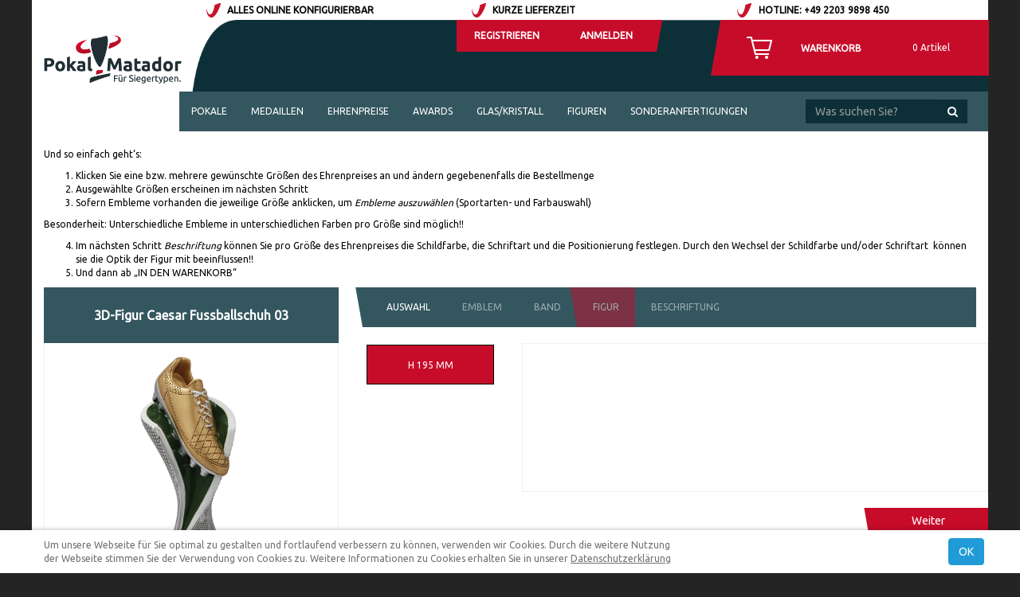

--- FILE ---
content_type: text/html; charset=UTF-8
request_url: https://pokalmatador.de/article/3dfigur-caesar-fussballschuh-03?artnr=G1273
body_size: 1714
content:
<!DOCTYPE html>
<html lang="de" ng-app="App" ng-controller="MainCtrl">
<head>   
    <base href="/">
    <meta name="fragment" content="!">
    <meta charset="utf-8">
    <meta http-equiv="X-UA-Compatible" content="IE=edge">
    <meta name="viewport" content="width=device-width, initial-scale=1.0, user-scalable=0">
    <meta name="keywords" content="Pokale Medaillen Trophäen Award Oscar Ehrung Preisverleihung Glaspokal Geburtstag Siegerehrung Ehrenpreise Pokalkauf Köln Fussball">    <meta ng-if="titel == 'Search' || titel == '404'" name="robots" content="noindex, follow">
    <meta ng-repeat="image in og.images" property="og:image" content="{{url + image}}"/>
    <meta ng-if="og.type" property="og:type" content="{{og.type}}"/>
    <meta property="og:title" content="{{og.title ? og.title : titel}}"/>
    <meta name="Description" property="og:description" content="{{og.description ? og.description : 'Alle Pokale, egal für welchen Anlass, lassen sich online individuell konfigurieren. Gute Qualität zu attraktiven Preisen & schnelle Lieferung, dafür stehen wir'}}"/>
    <meta name="Description" content="{{og.description ? og.description : 'Alle Pokale, egal für welchen Anlass, lassen sich online individuell konfigurieren. Gute Qualität zu attraktiven Preisen & schnelle Lieferung, dafür stehen wir'}}"/>
    <title ng-if="titel && rootState != currentState" ng-bind="titel + ' &dash; Pokale Onlineshop: Pokale & Medaillen kaufen | pokalmatador.de'"></title>
    <title ng-if="rootState == currentState">Pokale Onlineshop: Pokale & Medaillen kaufen | pokalmatador.de</title>
    <link ng-if="og.canonical" rel="canonical" href="{{og.canonical}}">
    
    <link rel="stylesheet" type="text/css" href="css/lib/bootstrap/bootstrap.min.1619607250.css">
    <link rel="stylesheet" type="text/css" href="css/lib/font-awesome/font-awesome.min.1619607251.css">
    <link rel="stylesheet" type="text/css" href="js/lib/angular-rzslider/rzslider.min.1619607256.css">
    <link rel="stylesheet" type="text/css" href="3xios/style.1510574127.css">
    <link rel="stylesheet" type="text/css" href="css/lib/animate/animate.1619607250.css">
    <link rel="stylesheet" type="text/css" href="css/style.1619607252.css">
    <link rel="stylesheet" type="text/css" href="css/lib/flags/css/flag-icon.min.1619607250.css">
    <link rel="stylesheet" type="text/css" href="template/style/pokal.1678267144.css">
    <link rel="stylesheet" type="text/css" href="template/style/custom.1619607269.css">

       
    <script src="js/lib/angular/angular.min.1619607255.js"></script>
    <script src="js/lib/angular/angular-locale_de-de.1619607254.js"></script>
    <script src="js/lib/angular/angular-ui-router.min.1619607255.js"></script>
    <script src="js/lib/angular/angular-sanitize.min.1619607254.js"></script>
    <script src="js/lib/angular/angular-animate.min.1619607254.js"></script>
    <script src="js/lib/angular/angular-touch.min.1619607255.js"></script>
    <script src="js/lib/angular-smooth-scroll/angular-smooth-scroll.min.1619607256.js"></script>
    <script src="js/lib/ui-bootstrap/ui-bootstrap-tpls.min.1619607259.js"></script>
    <script src="js/lib/ng-map/ng-map.min.1619607258.js"></script>
    <script src="js/lib/angular-rzslider/rzslider.min.1619607256.js"></script>
    <script src="js/lib/ng-file-upload/ng-file-upload-all.min.1619607258.js"></script>
    <script src="js/lib/angular-xml/xml2json.min.1619607256.js"></script>
    <script src="js/lib/angular-xml/angular-xml.min.1619607256.js"></script>
    <script src="js/lib/XMLWriter/XMLWriter.min.1619607259.js"></script>
    <script src="js/lib/angulartics/angulartics.min.js"></script><script>(function(w,d,s,l,i){w[l]=w[l]||[];w[l].push({"gtm.start":new Date().getTime(),event:"gtm.js"});var f=d.getElementsByTagName(s)[0],j=d.createElement(s),dl=l!="dataLayer"?"&l="+l:"";j.async=true;j.src="https://www.googletagmanager.com/gtm.js?id="+i+dl;f.parentNode.insertBefore(j,f);})(window,document,"script","dataLayer","GTM-5RCNHKR");</script>    
<link rel="shortcut icon" href="./favicon.ico" type="image/x-icon" />
<!--<link rel="icon" href="./favicon.png" type="image/png" sizes="32x32" />-->
<link href="https://fonts.googleapis.com/css?family=Ubuntu" rel="stylesheet">
</head>
<body id="body">
    <div id="App" ui-view ng-cloak>
        <div style="display: flex; justify-content: center; align-items: center;">
            <div style="position: absolute;top: 50%;left: 50%;transform: translate(-50%, -50%);">
                <div ng-include="'template/includes/loading.html'"></div>
            </div>
        </div>
    </div>
    <script src="js/min.1619607259.js"></script>    <script src="js/xxx/xxx.1619607260.js"></script>
    <script src="js/kdsp_zusatz.1677499750.js"></script>
    
        <noscript>
        <div class="center">Bitte JavaScript aktivieren!</div>
        <style>
            #App {
                display: none;
            }
        </style>
    </noscript>
</body>
</html>

--- FILE ---
content_type: text/html; charset=UTF-8
request_url: https://pokalmatador.de/api/session/status
body_size: 30613
content:
{"ampel":{"rot":0,"gelb":5,"gruen":10},"debug":"1","base":"\/","notfound":true,"autoredirect":true,"showCookieWarn":true,"domain":"pokalmatador.de","url":"https:\/\/pokalmatador.de\/","lang":[{"lang":"de","flag":"de","description":"Deutsch","activ":true,"select":true},{"lang":"E","flag":"gb","description":"Englisch"},{"lang":"F","flag":"fr","description":"Franz\u00f6sisch"},{"lang":"IT","flag":"it","description":"Italienisch"},{"lang":"F","flag":"fr","description":"Franz\u00f6sisch"},{"lang":"IT","flag":"it","description":"Italienisch"},{"lang":"F","flag":"fr","description":"Franz\u00f6sisch"},{"lang":"IT","flag":"it","description":"Italienisch"},{"lang":"RU","flag":"ru","description":"Russisch"},{"lang":"ES","flag":"es","description":"Spanisch"},{"lang":"F","flag":"fr","description":"Franz\u00f6sisch"},{"lang":"IT","flag":"it","description":"Italienisch"},{"lang":"RU","flag":"ru","description":"Russisch"},{"lang":"ES","flag":"es","description":"Spanisch"}],"templates":{"dokument":"content\/dokument\/list\/default.1619607260.html","main":"main\/pokal.1619607267.html","kopf":"head\/pokal.1619607266.html","fuss":"foot\/pokal.1619607266.html","dialog_bild":"modal\/bild\/default.1619607267.html","dialog_galerie":"modal\/galerie\/default.1619607267.html","dialog_login":"modal\/login\/pokal.1619607268.html","dialog_merkzettel":"modal\/merkzettel\/pokal.1619607268.html","dialog_pw":"modal\/passwort\/pokal.1619607268.html","registrierung":"content\/shop\/registrierung\/pokal.1619607265.html","konto":"content\/shop\/konto\/pokal.1619607265.html","artikel_list":"content\/shop\/list\/pokal.1619607265.html","artikel__detail":"content\/shop\/detail\/default.1619607262.html","galerie":"content\/galerie\/list\/default.1619607260.html","termin_detail":"content\/knt\/detail\/default.1619607261.html","termin_list":"content\/knt\/list\/default.1619607261.html","news_detail":"content\/knt\/detail\/default.1619607261.html","news_list":"content\/knt\/list\/default.1619607261.html","katalog_detail":"content\/knt\/detail\/default.1619607261.html","katalog_list":"content\/knt\/list\/default.1619607261.html","warenkorb":"content\/shop\/warenkorb\/default.1619607266.html","merkzettel":"content\/shop\/merkzettel\/pokal.1619607265.html","bestellvorschlag":"content\/shop\/bestellvorschlag\/default.1619607262.html","artikel_gruppe":"content\/shop\/group\/pokal.1619607265.html","formular":"content\/formular\/detail\/default.1619607260.html","adresse":"content\/nutzer\/list\/default.1619607261.html","portal":"content\/portal\/default.1619607261.html","suche":"content\/search\/pokal.1619607261.html","tmg":"content\/tmg\/default.1619607266.html","artikel_detail":"content\/shop\/detail\/pokal.1678267577.html","style":"style\/pokal.css","dialog_warenkorb":"modal\/warenkorb\/default.1619607268.html","rss":"content\/rss\/rss2.1619607261.html","newsletter_head":"newsletter\/head\/head.1619607269.html","newsletter_artikel":"newsletter\/artikel\/artikel.1619607268.html","newsletter_galerie":"newsletter\/galerie\/galerie.1619607268.html","newsletter_katalog":"newsletter\/katalog\/katalog.1619607269.html","newsletter_termin":"newsletter\/termin\/termin.1619607269.html","newsletter_news":"newsletter\/news\/news.1619607269.html","newsletter_footer":"newsletter\/footer\/footer.1619607268.html"},"version":{"nr":"19.0.0","date":"2019-03-06"},"tmg":[{"tmg_id":1,"tmg_angabe":"Impressum","sprachvariable_link":"lng_menu_left_impressum"},{"tmg_id":2,"tmg_angabe":"AGB","sprachvariable_link":"lng_menu_left_agb"},{"tmg_id":3,"tmg_angabe":"Lieferbedingungen","sprachvariable_link":"lng_menu_left_lieferbed"},{"tmg_id":4,"tmg_angabe":"Zahlungsbedingungen","sprachvariable_link":"lng_menu_left_zahlungsbed"},{"tmg_id":6,"tmg_angabe":"Datenschutzerklaerung","sprachvariable_link":"lng_menu_left_datenschutzerk"},{"tmg_id":5,"tmg_angabe":"Widerrufsbelehrung","sprachvariable_link":"lng_menu_left_widerrufsbel"},{"tmg_id":7,"tmg_angabe":"Kontakt","sprachvariable_link":"lng_menu_left_kontakt"},{"tmg_id":8,"tmg_angabe":"Newsletter","sprachvariable_link":"lng_menu_left_newsletter"}],"menu":{"main":"main\/main1.000000.html","items":[{"values":{"mobil":true,"desktop":true,"action":{"type":"portal","value":1,"sortierung":"sortindex","reihenfolge":"ASC","period":"current"},"titel":"Home","template":{"list":"content\/portal\/pokal_start.1619607261.html","head":"head\/pokal.1619607266.html","foot":"foot\/pokal.1619607266.html"}},"start":true,"nodes":[{"values":{"mobil":true,"desktop":true,"action":{"type":"artikel","limit":100,"baum":true,"sortierung":"sortindex","reihenfolge":"ASC","period":"current","value":"1000"},"titel":"Gruppen","template":{"head":"head\/pokal.1619607266.html","foot":"foot\/pokal.1619607266.html","list":"content\/shop\/list\/pokal.1619607265.html","detail":"content\/shop\/detail\/pokal.1678267577.html","group":"content\/shop\/group\/pokal.1619607265.html"}},"nodes":[{"values":{"titel":"Pokale","action":{"type":"artikel","value":"1010","count":698,"image":"1010_0.jpg","zusatz":"zu den Pokalen","baum":true}}},{"values":{"titel":"Medaillen","action":{"type":"artikel","value":"1020","count":201,"image":"1020_0.jpg","zusatz":"zu den Medaillen","baum":true}}},{"values":{"titel":"Ehrenpreise","action":{"type":"artikel","value":"1030","count":118,"image":"1030_0.jpg","zusatz":"zu den Ehrenpreisen","baum":true}}},{"values":{"titel":"Awards","action":{"type":"artikel","value":"1040","count":323,"image":"1040_0.jpg","zusatz":"zu den Awards","baum":true}}},{"values":{"titel":"Glas\/Kristall","action":{"type":"artikel","value":"1050","count":12,"image":"1050_0.jpg","zusatz":"zu Glas\/Kristall","baum":true}}},{"values":{"titel":"Figuren","action":{"type":"artikel","value":"1060","count":61,"image":"1060_0.jpg","zusatz":"zu den Figuren","baum":true}}},{"values":{"titel":"Sonderanfertigungen","action":{"type":"artikel","value":"1070","count":40,"image":"1070_0.jpg","zusatz":"zu den Sonderanfertigungen","baum":true}},"nodes":[{"values":{"titel":"Karnevalsorden","action":{"type":"artikel","value":"1071","count":6,"image":"1071_0.png","zusatz":"","baum":true}}},{"values":{"titel":"Medaillen","action":{"type":"artikel","value":"1072","count":12,"image":"1072_0.jpg","zusatz":"","baum":true}}},{"values":{"titel":"Pins","action":{"type":"artikel","value":"1073","count":3,"image":"1073_0.png","zusatz":"","baum":true}}},{"values":{"titel":"Glas\/Kristall\/Acryl","action":{"type":"artikel","value":"1074","count":19,"image":"1074_0.jpg","zusatz":"","baum":true}}}]},{"values":{"titel":"Pokale mit Aluemblem","action":{"type":"artikel","value":"1080","count":26,"image":"1080_0.png","zusatz":"zu den Pokalen mit Aluemblem","baum":true}}}]}]}]},"l":{"lng_addition2_voucher_finish":"Zusatz2:","lng_addition3_voucher_finish":"Zusatz3:","lng_addition_voucher_finish":"Zusatz:","lng_artikeldetail_alternativartikel_titel":"Kunden kaufen auch:","lng_artikeldetail_anfragebtn":"Anfrage","lng_artikeldetail_artikelnummer":"Artikelnummer:","lng_artikeldetail_eannummer":"EAN-Nummer:","lng_artikeldetail_gewicht":"Gewicht:","lng_artikeldetail_hstartikelnummer":"Hst.-Artikelnummer:","lng_artikeldetail_matchcode":"Matchcode:","lng_artikeldetail_mengeneinheit":"Mengeneinheit:","lng_artikeldetail_mengenstaffel_kopf_menge":"Menge","lng_artikeldetail_mengenstaffel_kopf_preis":"Neuer Preis","lng_artikeldetail_merkzettelbtn":"Merkzettel","lng_artikeldetail_preiseinheit":"Preiseinheit:","lng_artikeldetail_rabattstaffel_kopf_menge":"Menge","lng_artikeldetail_mengenstaffel_kopf_rabatt":"Rabatt","lng_artikeldetail_rabattstaffel_kopf_rabatt":"Rabatt","lng_artikeldetail_selectfeld_text":"Bitte w\u00e4hlen","lng_artikeldetail_stuecklistenartikel_titel":"St\u00fccklistenartikel:","lng_artikeldetail_warenkorbbtn":"in den Warenkorb","lng_artikeldetail_zubehoerartikel_titel":"Zubeh\u00f6r:","lng_artikeldetail_zurueckbtn":"Zur\u00fcck","lng_artikeldetail_zusatz":"Zusatz:","lng_artikeldetail_zzgl_versandkosten":"zzgl. Versandkosten","lng_artikelliste_artikelnummer":"Artikelnummer:","lng_artikelliste_eannummer":"EAN-Nummer:","lng_artikelliste_gewicht":"Gewicht:","lng_artikelliste_hstartikelnummer":"Hst.-Artikelnummer:","lng_artikelliste_keine_ergebnisse":"Keine Ergebnisse gefunden! ","lng_artikelliste_matchcode":"Matchcode:","lng_artikelliste_preis_auf_anfrage":"Preis auf Anfrage","lng_artikelliste_sort_artikelnummer":"Artikelnummer","lng_artikelliste_sort_bezeichnung":"Bezeichnung","lng_artikelliste_zzgl_versand":"zzgl. Versandkosten","lng_bestellvorschlag_artikelnummer":"Artikelnummer:","lng_bestellvorschlag_preis_auf_anfrage":"Preis auf Anfrage","lng_city_voucher_finish":"Ort:","lng_company_voucher_finish":"Firma:","lng_country_voucher_finish":"Land:","lng_dokumente_zug_dokumente":"zugeordnete Dokumente:","lng_email_address_voucher_finish":"E-Mail:","lng_fax_voucher_finish":"Fax:","lng_first_name_voucher_finish":"Vorname:","lng_formular_hilfetext":"Die mit * gekennzeichneten Felder, sind Pflichtfelder!","lng_formular_pflichtfeld":"Pflichtfeld!","lng_formular_sendbtn":"Absenden","lng_formular_zug_formulare":"zugeordnete Formulare:","lng_formular_zu_kurz":"Zu Kurz!","lng_formular_zu_lang":"Zu Lang!","lng_galerie_zug_galerien":"zugeordnete Galerien:","lng_homepage_voucher_finish":"Homepage:","lng_inclusive_tax_article_detail":"Diese Preise sind inklusive der gesetzlichen Mehrwertsteuer.","lng_inclusive_tax_under_resultlist":"Diese Preise sind inklusive der gesetzlichen Mehrwertsteuer.","lng_katalog_zug_katalog":"zugeordnete Katalogeintr\u00e4ge:","lng_konto_abortbtn":"Abbrechen","lng_konto_artikelnummer":"Artikelnummer:","lng_konto_belege_alle":"alle Belege","lng_konto_belege_angelegt":"Angelegt am","lng_konto_belege_bearbeitet":"Bearbeitet am","lng_konto_belege_erledigt":"erledigte Belege","lng_konto_belege_offen":"offene Belege","lng_konto_belege_suche":"Geben Sie hier eine Belegnummer ein...","lng_konto_bemerkung":"Die mit * gekennzeichneten Felder, sind Pflichtfelder!","lng_konto_benutzerbtn":"Benutzer verwalten","lng_konto_benutzer_benutzername":"Benutzername:","lng_konto_benutzer_erfolgsmeldung":"Neuen Benutzer erfolgreich angelegt!","lng_konto_benutzer_passwort":"Passwort:","lng_konto_emailbtn":"E-Mail Adresse \u00e4ndern","lng_konto_email_alt":"Alte E-Mail Adresse:","lng_konto_email_alt_falsch":"Die eingegebene alte E-Mail Adresse stimmt nicht \u00fcberein. Bitte versuchen Sie es erneut.","lng_konto_email_bereits_vorhanden":"Die eingegebene E-Mail Adresse ist bereits registriert. Bitte versuchen Sie es erneut.","lng_konto_email_check":"E-Mail Adresse best\u00e4tigen:","lng_konto_email_erfolgsmeldung":"E-Mail Adresse erfolgreich ge\u00e4ndert!","lng_konto_email_neu":"Neue E-Mail Adresse:","lng_konto_email_neu_check_falsch":"Die neu eingegebenen E-Mail Adressen stimmen nicht \u00fcberein. Bitte versuchen Sie es erneut.","lng_konto_lieferadressebtn":"Lieferadresse \u00e4ndern","lng_konto_lieferadresse_erfolgsmeldung":"Neue Lieferadresse erfolgreich angelegt!","lng_konto_lieferadresse_kopf_firma":"Firma","lng_konto_lieferadresse_kopf_land":"Land","lng_konto_lieferadresse_kopf_name":"Name","lng_konto_lieferadresse_kopf_ort":"Ort","lng_konto_lieferadresse_kopf_plz":"PLZ","lng_konto_meinebestellungbtn":"Meine Bestellungen","lng_konto_meinedatenbtn":"Meine Daten","lng_konto_passwortbtn":"Passwort \u00e4ndern","lng_konto_passwort_erfolgsmeldung":"Passwort erfolgreich ge\u00e4ndert!","lng_konto_paswort_alt":"Altes Passwort:","lng_konto_paswort_check":"Passwort best\u00e4tigen:","lng_konto_paswort_neu":"Neues Passwort:","lng_konto_preis_auf_anfrage":"Preis auf Anfrage","lng_konto_pw_alt_falsch":"Das eingegebene alte Passwort stimmt nicht \u00fcberein. Bitte versuchen Sie es erneut.","lng_konto_pw_neu_check_falsch":"Die neu eingegebenen Passw\u00f6rter stimmen nicht \u00fcberein. Bitte versuchen Sie es erneut.","lng_konto_rechnungsadressebtn":"Rechnungsadresse \u00e4ndern","lng_konto_rechnungsadresse_erfolgsmeldung":"Rechnungsadresse erfolgreich ge\u00e4ndert!","lng_konto_savebtn":"Speichern","lng_login_fehlgeschlagen":"Login fehlgeschlagen! Versuchen Sie es erneut.","lng_login_loginbtn":"Anmelden","lng_login_logoutbtn":"Abmelden","lng_login_modal_titel":"Login","lng_login_passwort_vergessen":"Passwort vergessen?","lng_login_platzhalter_kundennr":"EMail-Adresse \/ Benutzername","lng_login_platzhalter_passwort":"Passwort:","lng_login_registerbtn":"Noch keinen Zugang? Hier Registrieren.","lng_menu_angebot":"Angebot","lng_menu_left_agb":"AGB","lng_menu_left_datenschutzerk":"Datenschutzerkl\u00e4rung","lng_menu_left_impressum":"Impressum","lng_menu_left_kontakt":"Kontakt","lng_menu_left_lieferbed":"Lieferbedingungen","lng_menu_left_newsletter":"Newsletter","lng_menu_left_widerrufsbel":"Widerrufsbelehrung","lng_menu_left_zahlungsbed":"Zahlungsbedingungen","lng_menu_warenkorb":"Warenkorb","lng_merkzettel_anlegenbtn":"Anlegen","lng_merkzettel_artikelnummer":"Artikelnummer:","lng_merkzettel_modal_closebtn":"Schlie\u00dfen","lng_merkzettel_platzhalter_name":"Name des neuen Merkzettel","lng_merkzettel_preis_auf_anfrage":"Preis auf Anfrage","lng_merkzettel_vorhanden":"Eigene Merkzettel","lng_news_zug_news":"zugeordnete Newseintr\u00e4ge:","lng_nutzer_abteilung":"Abteilung:","lng_nutzer_download":"Download:","lng_nutzer_email":"E-Mail:","lng_nutzer_fax":"Fax:","lng_nutzer_firma":"Firma:","lng_nutzer_funktion":"Funktion:","lng_nutzer_maplink":"Maplink:","lng_nutzer_maplink_description":"Maplink Beschreibung:","lng_nutzer_ort":"Ort:","lng_nutzer_plz":"PLZ:","lng_nutzer_strasse":"Stra\u00dfe:","lng_nutzer_telefon1":"Telefon:","lng_nutzer_telefon2":"Telefon (mobil):","lng_nutzer_web":"Homepage:","lng_passwort_modal_closebtn":"Schlie\u00dfen","lng_passwort_modal_label":"Geben Sie hier ihre E-Mail Adresse oder Kundennummer ein und wir senden Ihnen Ihr Passwort per E-Mail zu.","lng_passwort_modal_platzhalter":"E-Mail oder KundenNr.","lng_passwort_modal_titel":"Passwort vergessen","lng_paswort_modal_anfordernbtn":"Anfordern","lng_plus_tax_article_detail":"Die Preise verstehen sich zzgl. der gesetzlichen Mehrwertsteuer.","lng_plus_tax_under_resultlist":"Die Preise verstehen sich zzgl. der gesetzlichen Mehrwertsteuer.","lng_postal_code_voucher_finish":"PLZ:","lng_postofficeboxcity_voucher_finish":"Postfach Ort:","lng_postofficeboxcountry_voucher_finish":"Postfach Land:","lng_postofficeboxpostalcode_voucher_finish":"Postfach PLZ:","lng_postofficebox_voucher_finish":"Postfach:","lng_register_agb_gelesen":"Ich habe die AGB gelesen und akzeptiere diese!","lng_register_bemerkung":"Die mit * gekennzeichneten Felder, sind Pflichtfelder!","lng_register_passwort":"Passwort:","lng_register_passwort_check":"Passwort wiederholen:","lng_register_registerbtn":"Registrieren","lng_road_voucher_finish":"Stra\u00dfe:","lng_suche_artikelnummer":"Artikelnummer:","lng_suche_nutzer_abteilung":"Abteilung","lng_suche_nutzer_download":"Download","lng_suche_nutzer_email":"E-Mail","lng_suche_nutzer_fax":"Fax","lng_suche_nutzer_firma":"Firma","lng_suche_nutzer_funktion":"Funktion","lng_suche_nutzer_maplink":"Maplink","lng_suche_nutzer_maplink_description":"Maplink Beschreibung","lng_suche_nutzer_ort":"Ort","lng_suche_nutzer_plz":"PLZ","lng_suche_nutzer_strasse":"Stra\u00dfe","lng_suche_nutzer_tel1":"Telefon","lng_suche_nutzer_tel2":"Telefon (mobil)","lng_suche_nutzer_web":"Homepage","lng_suche_platzhalter":"Suchbegriff...","lng_suche_preis_auf_anfrage":"Preis auf Anfrage","lng_surname_voucher_finish":"Name:","lng_telephone2_voucher_finish":"Telefon2:","lng_telephone3_voucher_finish":"Telefon3:","lng_telephone_voucher_finish":"Telefon:","lng_termine_zug_termine":"zugeordnete Termine:","lng_title_voucher_finish":"Anrede:","lng_without_tax_article_detail":"Die angezeigten Preise sind mehrwertsteuerfrei.","lng_without_tax_under_resultlist":"Die angezeigten Preise sind mehrwertsteuerfrei.","lng_konto_registration_kundenmail_kopf":"Vielen Dank f\u00fcr Ihre Registrierung in unserem Onlineshop.","lng_konto_registration_kundenmail_ende":null,"lng_adressen_zug_adressen":"zugeordnete Adressen:","lng_artikel_zug_artikel":"zugeordnete Artikel:","lng_artikeldetail_aktionspreis_gueltig_bis":"g\u00fcltig bis:","lng_artikel_zug_adressen":"zugeordnete Adressen:","lng_adressen_zug_artikel":"zugeordnete Artikel:","lng_tmg_impressum":"<p><meta http-equiv=\"CONTENT-TYPE\" content=\"text\/html; charset=utf-8\"><\/p>\n\t\n\n<p><title><\/title><\/p>\n\t\n\n<p><meta name=\"GENERATOR\" content=\"LibreOffice 4.1.6.2 (Linux)\"><\/p>\n\t\n\n<p><meta name=\"AUTHOR\" content=\"Alexander Taubitz\"><\/p>\n\t\n\n<p><meta name=\"CREATED\" content=\"20180702;141000000000000\"><\/p>\n\t\n\n<p><meta name=\"CHANGEDBY\" content=\"tt\"><\/p>\n\t\n\n<p><meta name=\"CHANGED\" content=\"20180709;145200000000000\"><\/p>\n\t\n\n<p><meta name=\"AppVersion\" content=\"12.0000\"><\/p>\n\t\n\n<p><meta name=\"DocSecurity\" content=\"0\"><\/p>\n\t\n\n<p><meta name=\"HyperlinksChanged\" content=\"false\"><\/p>\n\t\n\n<p><meta name=\"LinksUpToDate\" content=\"false\"><\/p>\n\t\n\n<p><meta name=\"ScaleCrop\" content=\"false\"><\/p>\n\t\n\n<p><meta name=\"ShareDoc\" content=\"false\"><\/p>\n\t\n\n<p><style type=\"text\/css\">\n\t<!--\n\t\t@page { margin-left: 0.98in; margin-right: 0.98in; margin-top: 0.98in; margin-bottom: 0.79in }\n\t\tP { margin-bottom: 0.08in; direction: ltr; widows: 2; orphans: 2 }\n\t\tA:link { color: #0563c1; so-language: zxx }\n\t-->\n\t<\/style><\/p>\n\n\n\n\n<p style=\"margin-bottom: 0in; line-height: 100% text-align:CENTER;\"><font face=\"Arial, serif\"><b>Impressum<\/b><\/font><\/p>\n\n\n<p style=\"margin-bottom: 0in; line-height: 100% text-align:JUSTIFY;\"><br>\n<\/p>\n\n\n<p style=\"margin-bottom: 0in; line-height: 100% text-align:JUSTIFY;\"><font face=\"Arial, serif\">Pokalmatator\nGmbH<\/font><\/p>\n\n\n<p style=\"margin-bottom: 0in; line-height: 100% text-align:JUSTIFY;\"><font face=\"Arial, serif\">Hauptstr.\n134<\/font><\/p>\n\n\n<p style=\"margin-bottom: 0in; line-height: 100% text-align:JUSTIFY;\"><font face=\"Arial, serif\">51143\nK\u00f6ln<\/font><\/p>\n\n\n<p style=\"margin-bottom: 0in; line-height: 100% text-align:JUSTIFY;\"><font face=\"Arial, serif\">Tel:\n+49-(0)2203-9898450<\/font><\/p>\n\n\n<p style=\"margin-bottom: 0in; line-height: 100% text-align:JUSTIFY;\"><font face=\"Arial, serif\">info@pokalmatador.de<\/font><\/p>\n\n\n<p style=\"margin-bottom: 0in; line-height: 100% text-align:JUSTIFY;\"><br>\n<\/p>\n\n\n<p style=\"margin-bottom: 0in; line-height: 100% text-align:JUSTIFY;\"><font face=\"Arial, serif\"><b>Registereintrag:<\/b><\/font><\/p>\n\n\n<p style=\"margin-bottom: 0in; line-height: 100% text-align:JUSTIFY;\"><font face=\"Arial, serif\">Eingetragen\nim Handelsregister<\/font><\/p>\n\n\n<p style=\"margin-bottom: 0in; line-height: 100% text-align:JUSTIFY;\"><font face=\"Arial, serif\">Registergericht:\nAmtsgericht K\u00f6ln<\/font><\/p>\n\n\n<p style=\"margin-bottom: 0in; line-height: 100% text-align:JUSTIFY;\"><font face=\"Arial, serif\">Registernummer:\nHRB 90805<\/font><\/p>\n\n\n<p style=\"margin-bottom: 0in; line-height: 100% text-align:JUSTIFY;\"><br>\n<\/p>\n\n\n<p style=\"margin-bottom: 0in; line-height: 100% text-align:JUSTIFY;\"><font face=\"Arial, serif\"><b>Vertreten\ndurch:<\/b><\/font><\/p>\n\n\n<p style=\"margin-bottom: 0in; line-height: 100% text-align:JUSTIFY;\"><font face=\"Arial, serif\">Wolfram\nZiebart (Gesch\u00e4ftsf\u00fchrer)<\/font><\/p>\n\n\n<p style=\"margin-bottom: 0in; line-height: 100% text-align:JUSTIFY;\"><br>\n<\/p>\n\n\n<p style=\"margin-bottom: 0in; line-height: 100% text-align:JUSTIFY;\"><font face=\"Arial, serif\"><b>Umsatzsteuer-ID:<\/b><\/font><\/p>\n\n\n<p style=\"margin-bottom: 0in; line-height: 100% text-align:JUSTIFY;\"><font face=\"Arial, serif\">Umsatzsteuer-Identifikationsnummer\nnach \u00a727a Umsatzsteuergesetz:<\/font><\/p>\n\n\n<p style=\"margin-bottom: 0in; line-height: 100% text-align:JUSTIFY;\"><font face=\"Arial, serif\">DE312616196<\/font><\/p>\n\n\n<p style=\"margin-bottom: 0in; line-height: 100% text-align:JUSTIFY;\"><br>\n<\/p>\n\n\n<p style=\"margin-bottom: 0in; line-height: 100% text-align:JUSTIFY;\"> \n<\/p>\n\n\n<p style=\"margin-bottom: 0in; line-height: 100% text-align:JUSTIFY;\"><br>\n<\/p>\n\n\n<p style=\"margin-bottom: 0in; line-height: 100% text-align:JUSTIFY;\"><br>\n<\/p>\n\n\n<p style=\"margin-bottom: 0in; line-height: 100% text-align:JUSTIFY;\"><br>\n<\/p>\n\n\n<p style=\"margin-bottom: 0in; line-height: 100% text-align:JUSTIFY;\"><br>\n<\/p>\n\n\n<p style=\"margin-bottom: 0in; line-height: 100% text-align:JUSTIFY;\"><a name=\"_GoBack\"><\/a>\n<br>\n<\/p>\n\n\n<p style=\"margin-bottom: 0in; line-height: 100% text-align:CENTER;\"><font face=\"Arial, serif\"><b>Disclaimer\n- rechtliche Hinweise<\/b><\/font><\/p>\n\n\n<p style=\"margin-bottom: 0in; line-height: 100% text-align:JUSTIFY;\"><br>\n<\/p>\n\n\n<p style=\"margin-bottom: 0in; line-height: 100% text-align:JUSTIFY;\"><font face=\"Arial, serif\"><b>Auskunfts-\nund Widerrufsrecht<\/b><\/font><\/p>\n\n\n<p style=\"margin-bottom: 0in; line-height: 100% text-align:JUSTIFY;\"><br>\n<\/p>\n\n\n<p style=\"margin-bottom: 0in; line-height: 100% text-align:JUSTIFY;\"><font face=\"Arial, serif\">Sie\nhaben jederzeit das Recht, sich unentgeltlich und unverz\u00fcglich \u00fcber\ndie zu Ihrer Person erhobenen Daten zu erkundigen. Ebenfalls k\u00f6nnen\nSie Ihre Zustimmung zur Verwendung Ihrer angegebenen pers\u00f6nlichen\nDaten mit Wirkung f\u00fcr die Zukunft widerrufen. Hierf\u00fcr wenden Sie\nsich bitte an den im Impressum angegebenen Diensteanbieter. Weitere\nInformationen erhalten Sie in unserer Datensachutzerkl\u00e4rung\n<a href=\"https:\/\/www.pokalmatador.de\/datenschutzerklaerung\">https:\/\/www.pokalmatador.de\/datenschutzerklaerung<\/a><\/font><\/p>\n\n\n<p style=\"margin-bottom: 0in; line-height: 100% text-align:JUSTIFY;\"><br>\n<\/p>\n\n\n<p style=\"margin-bottom: 0in; line-height: 100% text-align:JUSTIFY;\"><br>\n<\/p>\n\n\n<p style=\"margin-bottom: 0in; line-height: 100% text-align:JUSTIFY;\"><br>\n<\/p>\n\n\n<p style=\"margin-bottom: 0in; line-height: 100% text-align:JUSTIFY;\"><font face=\"Arial, serif\"><b>Disclaimer\n(Haftungsausschluss)<\/b><\/font><\/p>\n\n\n<p style=\"margin-bottom: 0in; line-height: 100% text-align:JUSTIFY;\"><br>\n<\/p>\n\n\n<p style=\"margin-bottom: 0in; line-height: 100% text-align:JUSTIFY;\"><font face=\"Arial, serif\">1.\nHaftung f\u00fcr Inhalte<\/font><\/p>\n\n\n<p style=\"margin-bottom: 0in; line-height: 100% text-align:JUSTIFY;\"><br>\n<\/p>\n\n\n<p style=\"margin-bottom: 0in; line-height: 100% text-align:JUSTIFY;\"><font face=\"Arial, serif\">Als\nDiensteanbieter sind wir gem\u00e4\u00df \u00a7 7 Abs. 1 TMG f\u00fcr eigene Inhalte\nauf diesen Seiten nach den allgemeinen Gesetzen verantwortlich. Nach\n\u00a7\u00a7 8 bis 10 TMG sind wir als Diensteanbieter jedoch nicht\nverpflichtet, \u00fcbermittelte oder gespeicherte fremde Informationen zu\n\u00fcberwachen oder nach Umst\u00e4nden zu forschen, die auf eine\nrechtswidrige T\u00e4tigkeit hinweisen. Verpflichtungen zur Entfernung\noder Sperrung der Nutzung von Informationen nach den allgemeinen\nGesetzen bleiben hiervon unber\u00fchrt. Eine diesbez\u00fcgliche Haftung ist\njedoch erst ab dem Zeitpunkt der Kenntnis einer konkreten\nRechtsverletzung m\u00f6glich. Bei Bekanntwerden von entsprechenden\nRechtsverletzungen werden wir diese Inhalte umgehend entfernen.<\/font><\/p>\n\n\n<p style=\"margin-bottom: 0in; line-height: 100% text-align:JUSTIFY;\"><br>\n<\/p>\n\n\n<p style=\"margin-bottom: 0in; line-height: 100% text-align:JUSTIFY;\"><font face=\"Arial, serif\">2.\nHaftung f\u00fcr Links<\/font><\/p>\n\n\n<p style=\"margin-bottom: 0in; line-height: 100% text-align:JUSTIFY;\"><br>\n<\/p>\n\n\n<p style=\"margin-bottom: 0in; line-height: 100% text-align:JUSTIFY;\"><font face=\"Arial, serif\">Diese\nWebsite enth\u00e4lt Links zu externen Webseiten Dritter, auf deren\nInhalte kein Einfluss genommen werden kann. Deshalb kann f\u00fcr diese\nfremden Inhalte auch keine Gew\u00e4hr \u00fcbernommen werden. F\u00fcr die\nInhalte der verlinkten Seiten ist stets der jeweilige Anbieter oder\nBetreiber der Seiten verantwortlich. Die verlinkten Seiten wurden zum\nZeitpunkt der Verlinkung auf m\u00f6gliche Rechtsverst\u00f6\u00dfe \u00fcberpr\u00fcft.\nRechtswidrige Inhalte waren zum Zeitpunkt der Verlinkung nicht\nerkennbar. Eine permanente inhaltliche Kontrolle der verlinkten\nSeiten ist jedoch ohne konkrete Anhaltspunkte einer Rechtsverletzung\nnicht zumutbar. Bei Bekanntwerden von Rechtsverletzungen werden\nderartige Links umgehend von dieser Website auf die rechtsverletzende\nSite entfernen.<\/font><\/p>\n\n\n<p style=\"margin-bottom: 0in; line-height: 100% text-align:JUSTIFY;\"><br>\n<\/p>\n\n\n<p style=\"margin-bottom: 0in; line-height: 100% text-align:JUSTIFY;\"><font face=\"Arial, serif\">3.\nUrheberrecht<\/font><\/p>\n\n\n<p style=\"margin-bottom: 0in; line-height: 100% text-align:JUSTIFY;\"><br>\n<\/p>\n\n\n<p style=\"margin-bottom: 0in; line-height: 100% text-align:JUSTIFY;\"><font face=\"Arial, serif\">Die\ndurch die Diensteanbieter, deren Mitarbeiter und beauftragte Dritte\nerstellten Inhalte und Werke auf diesen Seiten unterliegen dem\ndeutschen Urheberrecht. Die Vervielf\u00e4ltigung, Bearbeitung,\nVerbreitung und jede Art der Verwertung au\u00dferhalb der Grenzen des\nUrheberrechtes bed\u00fcrfen der vorherigen schriftlichen Zustimmung des\njeweiligen Autors bzw. Erstellers. Downloads und Kopien dieser Seite\nsind nur f\u00fcr den privaten, nicht kommerziellen Gebrauch gestattet.\nSoweit die Inhalte auf dieser Seite nicht vom Betreiber erstellt\nwurden, werden die Urheberrechte Dritter beachtet. Insbesondere\nwerden Inhalte Dritter als solche gekennzeichnet. Sollten Sie\ntrotzdem auf eine Urheberrechtsverletzung aufmerksam werden, bitten\nwir um einen entsprechenden Hinweis. Bei Bekanntwerden von\nRechtsverletzungen werden derartige Inhalte umgehend entfernen.<\/font><\/p>\n\n\n<p style=\"margin-bottom: 0in; line-height: 100% text-align:JUSTIFY;\"><br>\n<\/p>\n\n\n<p style=\"margin-bottom: 0in; line-height: 100% text-align:JUSTIFY;\"> \n<\/p>\n\n\n<p style=\"margin-bottom: 0.11in\"><br><br>\n<\/p>","lng_tmg_agb":"<p><meta http-equiv=\"CONTENT-TYPE\" content=\"text\/html; charset=utf-8\"><\/p>\n\t\n<p><title><\/title><\/p>\n\t\n<p><meta name=\"GENERATOR\" content=\"LibreOffice 4.1.6.2 (Linux)\"><\/p>\n\t\n<p><meta name=\"AUTHOR\" content=\"Tobias Tiefenau\"><\/p>\n\t\n<p><meta name=\"CREATED\" content=\"20180709;163100000000000\"><\/p>\n\t\n<p><meta name=\"CHANGEDBY\" content=\"tt\"><\/p>\n\t\n<p><meta name=\"CHANGED\" content=\"20180709;164400000000000\"><\/p>\n\t\n<p><meta name=\"dgnword-docGUID\" content=\"{6D120140-BF20-4AD2-9C44-511FC51BDBF1}\"><\/p>\n\t\n<p><meta name=\"dgnword-eventsink\" content=\"311413120\"><\/p>\n\t\n<p><style type=\"text\/css\">\n\t<!--\n\t\t@page { margin-right: 0.98in; margin-top: 0.98in; margin-bottom: 0.49in }\n\t\tP { margin-bottom: 0.08in; direction: ltr; color: #000000; widows: 0; orphans: 0 }\n\t\tP.western { font-family: \"Calibri\", sans-serif; font-size: 11pt; so-language: de-DE }\n\t\tP.cjk { font-family: \"Times New Roman\", serif; font-size: 11pt }\n\t\tP.ctl { font-family: \"Times New Roman\", serif; font-size: 11pt; so-language: ar-SA }\n\t\tA:link { color: #0000ff }\n\t-->\n\t<\/style><\/p>\n\n\n\n<p class=\"western\" lang=\"de-DE\" style=\"text-align:CENTER;\"><font face=\"Arial, sans-serif\"><b>Allgemeine\nGesch\u00e4ftsbedingungen (AGB) <\/b><\/font>\n<\/p>\n\n<p class=\"western\" lang=\"de-DE\" style=\"text-align:JUSTIFY;\"><br><br>\n<\/p>\n\n<p class=\"western\" lang=\"de-DE\" style=\"text-align:JUSTIFY;\"><font face=\"Arial, sans-serif\"><b>01.\nVertragspartner<\/b><\/font><\/p>\n\n<p class=\"western\" style=\"margin-right: 0.51in text-align:JUSTIFY;\" lang=\"de-DE\">\n<font face=\"Arial, sans-serif\">Auf Grundlage dieser Allgemeinen\nGesch\u00e4ftsbedingungen (AGB) kommt zwischen <\/font>\n<\/p>\n\n<p class=\"western\" style=\"margin-right: 0.51in text-align:JUSTIFY;\" lang=\"de-DE\">\n<font face=\"Arial, sans-serif\">dem <\/font><font face=\"Arial, sans-serif\"><i>Kunden\n<\/i><\/font>\n<\/p>\n\n<p class=\"western\" style=\"margin-right: 0.51in text-align:JUSTIFY;\" lang=\"de-DE\">\n<font face=\"Arial, sans-serif\">und <\/font>\n<\/p>\n\n<p class=\"western\" style=\"margin-right: 0.51in text-align:JUSTIFY;\" lang=\"de-DE\">\n<font face=\"Arial, sans-serif\">Pokalmatador GmbH<\/font><\/p>\n\n<p class=\"western\" style=\"margin-right: 0.51in text-align:JUSTIFY;\" lang=\"de-DE\">\n<font face=\"Arial, sans-serif\">vertreten durch den Gesch\u00e4ftsf\u00fchrer\nWolfram Ziebart <\/font>\n<\/p>\n\n<p class=\"western\" style=\"margin-right: 0.51in text-align:JUSTIFY;\" lang=\"de-DE\">\n<font face=\"Arial, sans-serif\">Hauptstra\u00dfe 134 <\/font>\n<\/p>\n\n<p class=\"western\" style=\"margin-right: 0.51in text-align:JUSTIFY;\" lang=\"de-DE\">\n<font face=\"Arial, sans-serif\">51143 K\u00f6ln<\/font><\/p>\n\n<p class=\"western\" lang=\"de-DE\" style=\"text-align:JUSTIFY;\"><font face=\"Arial, sans-serif\">Tel:\n02203\u00ad9898\u00ad450<\/font><\/p>\n\n<p class=\"western\" lang=\"de-DE\" style=\"text-align:JUSTIFY;\"><font color=\"#0000ff\"><u><a href=\"mailto:info@pokalmatador.de\"><font face=\"Arial, sans-serif\">info@pokalmatador.de<\/font><\/a><\/u><\/font><\/p>\n\n<p class=\"western\" lang=\"de-DE\" style=\"text-align:JUSTIFY;\"><font face=\"Arial, sans-serif\">Handelsregister\nAmtsgericht K\u00f6ln <\/font>\n<\/p>\n\n<p class=\"western\" lang=\"de-DE\" style=\"text-align:JUSTIFY;\"><font face=\"Arial, sans-serif\">Handelsregisternummer\nHRB: 90805<\/font><\/p>\n\n<p class=\"western\" style=\"margin-left: 0.98in; text-indent: 0.49in text-align:JUSTIFY;\" lang=\"de-DE\">\n<font face=\"Arial, sans-serif\">nachfolgend \u201e<\/font><font face=\"Arial, sans-serif\"><i>Anbieter<\/i><\/font><font face=\"Arial, sans-serif\">\u201c\ngenannt, <\/font>\n<\/p>\n\n<p class=\"western\" lang=\"de-DE\" style=\"text-align:JUSTIFY;\"><br><br>\n<\/p>\n\n<p class=\"western\" lang=\"de-DE\" style=\"text-align:JUSTIFY;\"><font face=\"Arial, sans-serif\">der\nVertrag zustande.<\/font><\/p>\n\n<p class=\"western\" lang=\"de-DE\" style=\"text-align:JUSTIFY;\"><br><br>\n<\/p>\n\n<p class=\"western\" lang=\"de-DE\" style=\"text-align:JUSTIFY;\"><font face=\"Arial, sans-serif\"><b>02.\nVertragsgegenstand<\/b><\/font><\/p>\n\n<p class=\"western\" style=\"margin-right: 0.16in text-align:JUSTIFY;\" lang=\"de-DE\">\n<font face=\"Arial, sans-serif\">Durch diesen Vertrag wird der Verkauf\nvon Neuwaren aus dem Bereich\/den Bereichen Pokale, Medaillen, Sport\u00ad\nund Ehrenpreise \u00fcber den Online\u00adShop des Anbieters geregelt.\nWegen der Details des jeweiligen Angebotes wird auf die\nProduktbeschreibung der Angebotsseite verwiesen.<\/font><\/p>\n\n<p class=\"western\" lang=\"de-DE\" style=\"text-align:JUSTIFY;\"><br><br>\n<\/p>\n\n<p class=\"western\" lang=\"de-DE\" style=\"text-align:JUSTIFY;\"><font face=\"Arial, sans-serif\"><b>03.\nVertragsschluss<\/b><\/font><\/p>\n\n<p class=\"western\" lang=\"de-DE\" style=\"text-align:JUSTIFY;\"><font face=\"Arial, sans-serif\">03.1\nDer Vertrag kommt im elektronischen Gesch\u00e4ftsverkehr \u00fcber das\nShop\u00adSystem oder \u00fcber andere Fernkommunikationsmittel wie\nTelefon und E-\u00adMail zustande. Dabei stellen die dargestellten\nAngebote eine unverbindliche Aufforderung zur Abgabe eines Angebots\ndurch die Kundenbestellung dar, das der Anbieter dann annehmen kann.<\/font><\/p>\n\n<p class=\"western\" lang=\"de-DE\" style=\"text-align:JUSTIFY;\"><font face=\"Arial, sans-serif\">03.2\nDer Bestellvorgang zum Vertragsschluss umfasst im Shop\u00adSystem\nfolgende Schritte:<\/font><\/p>\n\n<ul>\n\t\n\t<li><p lang=\"de-DE\" style=\"text-align:JUSTIFY;\"><font face=\"Arial, sans-serif\">Auswahl\n\tdes Angebots in der gew\u00fcnschten Spezifikation (Gr\u00f6\u00dfe, Farbe,\n\tAnzahl)<\/font><\/p>\n\t<\/li>\n\t<li><p lang=\"de-DE\" style=\"text-align:JUSTIFY;\"><font face=\"Arial, sans-serif\">Einlegen\n\tdes Angebots in den Warenkorb<\/font><\/p>\n\t<\/li>\n\t<li><p lang=\"de-DE\" style=\"text-align:JUSTIFY;\"><font face=\"Arial, sans-serif\">Bet\u00e4tigen\n\tdes Buttons 'bestellen'<\/font><\/p>\n\t<\/li>\n\t<li><p lang=\"de-DE\" style=\"text-align:JUSTIFY;\"><font face=\"Arial, sans-serif\">Eingabe\n\tder Rechnungs\u00ad und Lieferadresse<\/font><\/p>\n\t<\/li>\n\t<li><p lang=\"de-DE\" style=\"text-align:JUSTIFY;\"><font face=\"Arial, sans-serif\">Auswahl\n\tder Bezahlmethode<\/font><\/p>\n\t<\/li>\n\t<li><p lang=\"de-DE\" style=\"text-align:JUSTIFY;\"><font face=\"Arial, sans-serif\">\u00dcberpr\u00fcfung\n\tund Bearbeitung der Bestellung und aller Eingaben<\/font><\/p>\n\t<\/li>\n\t<li><p lang=\"de-DE\" style=\"text-align:JUSTIFY;\"><font face=\"Arial, sans-serif\">Bet\u00e4tigen\n\tdes Buttons 'kostenpflichtig bestellen'<\/font><\/p>\n\t<\/li>\n\t<li><p lang=\"de-DE\" style=\"text-align:JUSTIFY;\"><font face=\"Arial, sans-serif\">Best\u00e4tigungsmail,\n\tdass Bestellung eingegangen ist<\/font><\/p>\n<\/li>\n<\/ul>\n\n<p class=\"western\" lang=\"de-DE\" style=\"text-align:JUSTIFY;\"><br><br>\n<\/p>\n\n<p class=\"western\" style=\"margin-right: 0.32in text-align:JUSTIFY;\" lang=\"de-DE\">\n<font face=\"Arial, sans-serif\">03.3 Bestellungen k\u00f6nnen neben dem\nShop\u00adSystem auch \u00fcber Fernkommunikationsmittel (Telefon\/E\u00ad-Mail)\naufgegeben werden, wodurch der Bestellvorgang zum Vertragsschluss\nfolgende Schritte umfasst:<\/font><\/p>\n\n<ul>\n\t\n\t<li><p lang=\"de-DE\" style=\"text-align:JUSTIFY;\"><font face=\"Arial, sans-serif\">Anruf\n\tbei der Bestellhotline \/ \u00dcbersendung der Bestellmail<\/font><\/p>\n\t<\/li>\n\t<li><p lang=\"de-DE\" style=\"text-align:JUSTIFY;\"><font face=\"Arial, sans-serif\">Best\u00e4tigungsmail,\n\tdass Bestellung eingegangen ist<\/font><\/p>\n<\/li>\n<\/ul>\n\n<p class=\"western\" lang=\"de-DE\" style=\"text-align:JUSTIFY;\"><br><br>\n<\/p>\n\n<p class=\"western\" lang=\"de-DE\" style=\"text-align:JUSTIFY;\"><font face=\"Arial, sans-serif\">Mit\nder Zusendung der Bestellbest\u00e4tigung kommt der Vertrag zustande.<\/font><\/p>\n\n<p class=\"western\" lang=\"de-DE\" style=\"text-align:JUSTIFY;\"><br><br>\n<\/p>\n\n<p class=\"western\" lang=\"de-DE\" style=\"text-align:JUSTIFY;\"><font face=\"Arial, sans-serif\"><b>04.\nEigentumsvorbehalt<\/b><\/font><\/p>\n\n<p class=\"western\" lang=\"de-DE\" style=\"text-align:JUSTIFY;\"><font face=\"Arial, sans-serif\">Bis\nzur vollst\u00e4ndigen Bezahlung bleibt die gelieferte Ware im Eigentum\ndes Anbieters.<\/font><\/p>\n\n<p class=\"western\" lang=\"de-DE\" style=\"text-align:JUSTIFY;\"><br><br>\n<\/p>\n\n<p class=\"western\" lang=\"de-DE\" style=\"text-align:JUSTIFY;\"><font face=\"Arial, sans-serif\"><b>05.\nVorbehalte<\/b><\/font><\/p>\n\n<p class=\"western\" lang=\"de-DE\" style=\"text-align:JUSTIFY;\"><font face=\"Arial, sans-serif\">Der\nAnbieter beh\u00e4lt sich vor, im Falle der Nichtverf\u00fcgbarkeit der\nversprochenen Leistung diese nicht zu erbringen.<\/font><\/p>\n\n<p class=\"western\" lang=\"de-DE\" style=\"text-align:JUSTIFY;\"><br><br>\n<\/p>\n\n<p class=\"western\" lang=\"de-DE\" style=\"text-align:JUSTIFY;\"><font face=\"Arial, sans-serif\"><b>06.\nPreise, Versandkosten, R\u00fccksendekosten<\/b><\/font><\/p>\n\n<p class=\"western\" style=\"margin-right: 0.11in text-align:JUSTIFY;\" lang=\"de-DE\">\n<font face=\"Arial, sans-serif\">06.1 Alle Preise sind Endpreise und\nenthalten die gesetzliche Umsatzsteuer. <\/font>\n<\/p>\n\n<p class=\"western\" style=\"margin-right: 0.11in text-align:JUSTIFY;\" lang=\"de-DE\">\n<font face=\"Arial, sans-serif\">06.2 Pro Bestellung fallen einmalig\nfolgende Versandkostenpauschalen an: <\/font>\n<\/p>\n\n<ul>\n\t\n\t<li><p style=\"margin-right: 0.11in text-align:JUSTIFY;\" lang=\"de-DE\"><font face=\"Arial, sans-serif\">Deutschland:\n\t\u20ac 4,99  <\/font>\n\t<\/p>\n\t<\/li>\n\t<li><p style=\"margin-right: 0.11in text-align:JUSTIFY;\" lang=\"de-DE\"><font face=\"Arial, sans-serif\">EU:\n\t\u20ac 17,5  <\/font>\n\t<\/p>\n\t<\/li>\n\t<li><p style=\"margin-right: 0.11in text-align:JUSTIFY;\" lang=\"de-DE\"><font face=\"Arial, sans-serif\">International:\n\t\u20ac 25  <\/font>\n\t<\/p>\n<\/li>\n<\/ul>\n\n<p class=\"western\" style=\"margin-right: 0.11in text-align:JUSTIFY;\" lang=\"de-DE\">\n<font face=\"Arial, sans-serif\">Bei Teillieferungen f\u00e4llt die\nPauschale jeweils nur einmal an. <\/font>\n<\/p>\n\n<p class=\"western\" style=\"margin-right: 0.11in text-align:JUSTIFY;\" lang=\"de-DE\">\n<font face=\"Arial, sans-serif\">F\u00fcr eine Bestellung ab einem Betrag\nvon 79 \u20ac werden keine Versandkosten erhoben. <\/font>\n<\/p>\n\n<p class=\"western\" style=\"margin-right: 0.11in text-align:JUSTIFY;\" lang=\"de-DE\">\n<font face=\"Arial, sans-serif\">06.3 Besteht ein Widerrufsrecht und\nwird von diesem Gebrauch gemacht, tr\u00e4gt der Kunde die Kosten der\nR\u00fccksendung.<\/font><\/p>\n\n<p class=\"western\" lang=\"de-DE\" style=\"text-align:JUSTIFY;\"><br><br>\n<\/p>\n\n<p class=\"western\" lang=\"de-DE\" style=\"text-align:JUSTIFY;\"><font face=\"Arial, sans-serif\"><b>07.\nZahlungsbedingungen<\/b><\/font><\/p>\n\n<p class=\"western\" style=\"margin-right: 0.11in text-align:JUSTIFY;\" lang=\"de-DE\">\n <font face=\"Arial, sans-serif\">Der Kunde hat ausschlie\u00dflich\nfolgende M\u00f6glichkeiten zur Zahlung: <\/font>\n<\/p>\n\n<p class=\"western\" style=\"margin-right: 0.11in text-align:JUSTIFY;\" lang=\"de-DE\">\n  \n<\/p>\n\n<ul>\n\t\n\t<li><p style=\"margin-right: 0.11in text-align:JUSTIFY;\" lang=\"de-DE\"><font face=\"Arial, sans-serif\">Vorkasse\n\t(07.1)<\/font><\/p>\n\t<\/li>\n\t<li><p style=\"margin-right: 0.11in text-align:JUSTIFY;\" lang=\"de-DE\"><font face=\"Arial, sans-serif\">Sofort\u00fcberweisung\n\t(07.2)<\/font><\/p>\n\t<\/li>\n\t<li><p style=\"margin-right: 0.11in text-align:JUSTIFY;\" lang=\"de-DE\"><font face=\"Arial, sans-serif\">Kauf\n\tauf Rechnung <\/font><font face=\"Arial, sans-serif\"><font size=\"2\">(07.3)\n\t<\/font><\/font><font face=\"Arial, sans-serif\">  <\/font>\n\t<\/p>\n\t<\/li>\n\t<li><p style=\"margin-right: 0.11in text-align:JUSTIFY;\" lang=\"de-DE\"><font face=\"Arial, sans-serif\">Nachnahme\n\t(07.4) <\/font>\n\t<\/p>\n\t<\/li>\n\t<li><p style=\"margin-right: 0.11in text-align:JUSTIFY;\" lang=\"de-DE\"><font face=\"Arial, sans-serif\">Zahlungsdienstleister\n\t(PayPal) (07.5)  <\/font>\n\t<\/p>\n\t<\/li>\n\t<li><p style=\"margin-right: 0.11in text-align:JUSTIFY;\" lang=\"de-DE\"><font face=\"Arial, sans-serif\">Kreditkarte\n\t(07.6)  <\/font>\n\t<\/p>\n<\/li>\n<\/ul>\n\n<p class=\"western\" style=\"margin-right: 0.11in text-align:JUSTIFY;\" lang=\"de-DE\">\n<font face=\"Arial, sans-serif\">Weitere Zahlungsarten werden nicht\nangeboten und werden zur\u00fcckgewiesen.<\/font><\/p>\n\n<p class=\"western\" style=\"margin-right: 0.11in text-align:JUSTIFY;\" lang=\"de-DE\">\n<font face=\"Arial, sans-serif\">07.1 Der Rechnungsbetrag wird vom\nKunde auf das angegebene Pokalmatador Bankkonto \u00fcberweisen.<\/font><\/p>\n\n<p class=\"western\" style=\"margin-right: 0.11in text-align:JUSTIFY;\" lang=\"de-DE\">\n<font face=\"Arial, sans-serif\">07.2 Der Rechnungsbetrag wird im\nRahmen des Bezahlvorgangs direkt vom Konto des Kunden \u00fcberwiesen.<\/font><\/p>\n\n<p class=\"western\" style=\"margin-right: 0.11in text-align:JUSTIFY;\" lang=\"de-DE\">\n<font face=\"Arial, sans-serif\">07.3 Der Rechnungsbetrag ist innerhalb\nvon 14 Tagen nach Zugang der Rechnung, die alle Angaben f\u00fcr die\n\u00dcberweisung enth\u00e4lt und mit E-\u00adMail verschickt wird, auf das\ndort angegebene Konto zu \u00fcberweisen. <\/font>\n<\/p>\n\n<p class=\"western\" style=\"margin-right: 0.11in text-align:JUSTIFY;\" lang=\"de-DE\">\n<font face=\"Arial, sans-serif\">07.4 Bei Lieferung gegen Nachnahme\nwird der Nachnahmebetrag bei Zustellung bar an den Zusteller gezahlt,\nwobei der Zusteller eine Nachnahmegeb\u00fchr erhebt. <\/font>\n<\/p>\n\n<p class=\"western\" style=\"margin-right: 0.11in text-align:JUSTIFY;\" lang=\"de-DE\">\n<font face=\"Arial, sans-serif\">07.5 Bei Verwendung eines\nTreuhandservice\/ Zahlungsdienstleisters erm\u00f6glicht es dieser dem\nAnbieter und Kunden, die Zahlung untereinander abzuwickeln. Dabei\nleitet der Treuhandservice\/ Zahlungsdienstleister die Zahlung des\nKunden an den Anbieter weiter. Weitere Informationen erhalten Sie auf\nder Internetseite der jeweiligen Treuhandservices\/\nZahlungsdienstleister. <\/font>\n<\/p>\n\n<p class=\"western\" style=\"margin-right: 0.11in text-align:JUSTIFY;\" lang=\"de-DE\">\n<font face=\"Arial, sans-serif\">07.6 Bei Zahlung \u00fcber Kreditkarte\nmuss der Kunde der Karteninhaber sein. Die Belastung der Kreditkarte\nerfolgt nach Versand der Ware.<\/font><\/p>\n\n<p class=\"western\" lang=\"de-DE\" style=\"text-align:JUSTIFY;\"><br><br>\n<\/p>\n\n<p class=\"western\" style=\"margin-right: 0.11in text-align:JUSTIFY;\" lang=\"de-DE\">\n<font face=\"Arial, sans-serif\">07.7 Die Zahlung ist ab Rechnungsdatum\nohne Abzug bzw. bei Kauf auf Rechnung innerhalb 14 Tagen f\u00e4llig.\nNach Ablauf der Zahlungsfrist, die somit kalenderm\u00e4\u00dfig bestimmt\nist, kommt der Kunde auch ohne Mahnung in Verzug.<\/font><\/p>\n\n<p class=\"western\" lang=\"de-DE\" style=\"text-align:JUSTIFY;\"><br><br>\n<\/p>\n\n<p class=\"western\" lang=\"de-DE\" style=\"text-align:JUSTIFY;\"><font face=\"Arial, sans-serif\">07.8\nEin Zur\u00fcckbehaltungsrecht des Kunden, welches nicht auf demselben\nVertragsverh\u00e4ltnis beruht, wird ausgeschlossen.<\/font><\/p>\n\n<p class=\"western\" lang=\"de-DE\" style=\"text-align:JUSTIFY;\"><br><br>\n<\/p>\n\n<p class=\"western\" style=\"margin-right: 0.11in text-align:JUSTIFY;\" lang=\"de-DE\">\n<font face=\"Arial, sans-serif\">07.9 Die Aufrechnung mit Forderungen\ndes Kunden ist ausgeschlossen, es sei denn diese sind unbestritten\noder rechtskr\u00e4ftig festgestellt.<\/font><\/p>\n\n<p class=\"western\" lang=\"de-DE\" style=\"text-align:JUSTIFY;\"><br><br>\n<\/p>\n\n<p class=\"western\" lang=\"de-DE\" style=\"text-align:JUSTIFY;\"><font face=\"Arial, sans-serif\"><b>08.\nLieferbedingungen<\/b><\/font><\/p>\n\n<p class=\"western\" lang=\"de-DE\" style=\"text-align:JUSTIFY;\"><font face=\"Arial, sans-serif\">08.\n1 Die Ware wird umgehend nach best\u00e4tigtem Zahlungseingang versandt.<\/font><\/p>\n\n<p class=\"western\" style=\"margin-right: 0.11in text-align:JUSTIFY;\" lang=\"de-DE\">\n<font face=\"Arial, sans-serif\">08.2 Der Versand erfolgt\ndurchschnittlich sp\u00e4testens nach 2 Tagen. Der Unternehmer\nverpflichtet sich zur Lieferung am 5. Tag nach best\u00e4tigtem\nZahlungseingang.<\/font><\/p>\n\n<p class=\"western\" style=\"margin-right: 0.11in text-align:JUSTIFY;\" lang=\"de-DE\">\n<font face=\"Arial, sans-serif\">08.3 Die Lieferzeit f\u00fcr im Lager des\nAnbieters vorhandene Standardartikel betr\u00e4gt 3-5 Werktage, f\u00fcr\nandere Artikel 7-8 Werktage.<\/font><\/p>\n\n<p class=\"western\" style=\"margin-right: 0.66in text-align:JUSTIFY;\" lang=\"de-DE\">\n<font face=\"Arial, sans-serif\">08.4 Der Anbieter versendet die\nBestellung aus eigenem Lager, sobald die gesamte Bestellung dort\nvorr\u00e4tig ist. Der Kunde wird \u00fcber Verz\u00f6gerungen umgehend\ninformiert.<\/font><\/p>\n\n<p class=\"western\" style=\"margin-right: 0.11in text-align:JUSTIFY;\" lang=\"de-DE\">\n<font face=\"Arial, sans-serif\">08.5 Hat der Anbieter ein dauerhaftes\nLieferhindernis, insbesondere h\u00f6here Gewalt oder Nichtbelieferung\ndurch eigenen Lieferanten, obwohl rechtzeitig ein entsprechendes\nDeckungsgesch\u00e4ft get\u00e4tigt wurde, nicht zu vertreten, so hat der\nAnbieter das Recht, insoweit von einem Vertrag mit dem Kunden\nzur\u00fcckzutreten. Der Kunde wird dar\u00fcber unverz\u00fcglich informiert und\nempfangene Leistungen, insbesondere Zahlungen, zur\u00fcckerstattet.<\/font><\/p>\n\n<p class=\"western\" lang=\"de-DE\" style=\"text-align:JUSTIFY;\"><br><br>\n<\/p>\n\n<p class=\"western\" lang=\"de-DE\" style=\"text-align:JUSTIFY;\"><font face=\"Arial, sans-serif\"><b>09.\nGew\u00e4hrleistung<\/b><\/font><\/p>\n\n<p class=\"western\" style=\"margin-right: 0.11in text-align:JUSTIFY;\" lang=\"de-DE\">\n<font face=\"Arial, sans-serif\">09.1 Verbrauchern steht f\u00fcr die\nangebotenen Leistungen ein gesetzliches M\u00e4ngelhaftungsrecht nach den\neinschl\u00e4gigen Vorschriften des B\u00fcrgerlichen Gesetzbuch (BGB) zu.\nSofern hiervon abgewichen wird, richtet sich die Gew\u00e4hrleistung nach\nden hierzu verfassten Regelungen in den Allgemeinen\nGesch\u00e4ftsbedingungen (AGB).<\/font><\/p>\n\n<p class=\"western\" style=\"margin-right: 0.11in text-align:JUSTIFY;\" lang=\"de-DE\">\n<font face=\"Arial, sans-serif\">09.2 <\/font><font face=\"Arial, sans-serif\">Dem\nAnbieter wird zuerkannt, dass er bei einer Nacherf\u00fcllung selbst\nzwischen Reparatur oder Neulieferung w\u00e4hlen kann, wenn es sich bei\nder Ware um Neuware handelt und der Kunde Unternehmer ist.<\/font><\/p>\n\n<p class=\"western\" lang=\"de-DE\" style=\"text-align:JUSTIFY;\"><font face=\"Arial, sans-serif\">09.3\n<\/font><font face=\"Arial, sans-serif\">Ist der Kunde Unternehmer, wird\nf\u00fcr Gebrauchtwaren die Gew\u00e4hrleistung ausgeschlossen.<\/font><\/p>\n\n<p class=\"western\" lang=\"de-DE\" style=\"text-align:JUSTIFY;\"><font face=\"Arial, sans-serif\">09.4\n<\/font><font face=\"Arial, sans-serif\">Ist der Kunde Verbraucher, wird\nf\u00fcr gebrauchte Waren die Gew\u00e4hrleistungsfrist auf ein Jahr\nbeschr\u00e4nkt.<\/font><\/p>\n\n<p class=\"western\" style=\"margin-right: 0.16in text-align:JUSTIFY;\" lang=\"de-DE\">\n<font face=\"Arial, sans-serif\">Dies gilt nicht f\u00fcr\nSchadensersatzanspr\u00fcche des Kunden wegen Verletzung des Lebens, des\nK\u00f6rpers, der Gesundheit oder wesentlicher Vertragspflichten, welche\nzur Erreichung des Vertragszieles notwendigerweise erf\u00fcllt werden\nm\u00fcssen. Ebenso gilt dies nicht f\u00fcr Schadensersatzanspr\u00fcche nach\ngrob fahrl\u00e4ssiger oder vors\u00e4tzlicher Pflichtverletzung des\nAnbieters oder seines gesetzlichen Vertreters oder\nErf\u00fcllungsgehilfen. Im \u00dcbrigen gelten die gesetzlichen Regelungen.<\/font><\/p>\n\n<p class=\"western\" lang=\"de-DE\" style=\"text-align:JUSTIFY;\"><br><br>\n<\/p>\n\n<p class=\"western\" lang=\"de-DE\" style=\"text-align:JUSTIFY;\"><font face=\"Arial, sans-serif\"><b>10.\nBesondere Vorschriften zum Vertrag<\/b><\/font><\/p>\n\n<p class=\"western\" style=\"margin-right: 0.16in text-align:JUSTIFY;\" lang=\"de-DE\">\n<font face=\"Arial, sans-serif\">10.1 Ist der Kunde Unternehmer, so\ngeht die Gefahr des zuf\u00e4lligen Untergangs und\/ oder der zuf\u00e4lligen\nVerschlechterung der Ware mit der \u00dcbergabe, bei Versendung mit der\nAuslieferung der Ware an den ausgew\u00e4hlten Dienstleister hierf\u00fcr auf\nden Kunden \u00fcber.<\/font><\/p>\n\n<p class=\"western\" lang=\"de-DE\" style=\"text-align:JUSTIFY;\"><font face=\"Arial, sans-serif\">10.2\n<\/font><font face=\"Arial, sans-serif\">Der Vertragstext wird vom\nAnbieter elektronisch gespeichert.<\/font><\/p>\n\n<p class=\"western\" style=\"margin-right: 0.25in text-align:JUSTIFY;\" lang=\"de-DE\">\n<font face=\"Arial, sans-serif\">10.3 <\/font><font face=\"Arial, sans-serif\">Der\nKunde hat folgende M\u00f6glichkeit auf den gespeicherten Vertragstext\nzuzugreifen: Unter dem Reiter \"Mein Konto\" kann der Kunde\nalle seine Belege und Bestellungen einsehen. Dieser Bereich findet\nsich auf folgender Seite: In unserem Internetshop unter <\/font><a href=\"http:\/\/www.pokalmatador.de\/\"><font color=\"#0000ff\"><font face=\"Arial, sans-serif\"><u>\"<\/u><\/font><\/font><font color=\"#0000ff\"><font face=\"Arial, sans-serif\"><u><span style=\"display: none\">HYPERLINK\n\"http:\/\/www.pokalmatador.de\/\"<\/span><\/u><\/font><\/font><font color=\"#0000ff\"><font face=\"Arial, sans-serif\"><u>www.pokalmatador.de<\/u><\/font><\/font><font color=\"#0000ff\"><font face=\"Arial, sans-serif\"><u><span style=\"display: none\">HYPERLINK\n\"http:\/\/www.pokalmatador.de\/\"<\/span><\/u><\/font><\/font><font color=\"#0000ff\"><font face=\"Arial, sans-serif\"><u>\"<\/u><\/font><\/font><font color=\"#0000ff\"><font face=\"Arial, sans-serif\"><u><span style=\"display: none\">HYPERLINK\n\"http:\/\/www.pokalmatador.de\/\"<\/span><\/u><\/font><\/font><font color=\"#0000ff\"><font face=\"Arial, sans-serif\"><u>.<\/u><\/font><\/font><\/a><\/p>\n\n<p class=\"western\" lang=\"de-DE\" style=\"text-align:JUSTIFY;\"><br><br>\n<\/p>\n\n<p class=\"western\" lang=\"de-DE\" style=\"text-align:JUSTIFY;\"><font face=\"Arial, sans-serif\"><b>11.\nWiderrufsrecht <\/b><\/font>\n<\/p>\n\n<p class=\"western\" style=\"margin-right: 0.41in text-align:JUSTIFY;\" lang=\"de-DE\">\n<br><br>\n<\/p>\n\n<p class=\"western\" style=\"margin-left: 0.49in; text-indent: -0.49in text-align:JUSTIFY;\" lang=\"de-DE\">\n<font face=\"Arial, sans-serif\"><u><b>Wichtiger Hinweis:<\/b><\/u><\/font><font face=\"Arial, sans-serif\">\n<\/font>\n<\/p>\n\n<p class=\"western\" lang=\"de-DE\" style=\"text-align:JUSTIFY;\"><font face=\"Arial, sans-serif\">Ein\nWiderrufsrecht im Sinne der nachfolgenden Regelungen besteht nicht\nbei f\u00fcr den Kunden speziell hergestellten, individualisierten\nProdukten (z.B. Pokale und Medaillen mit aufgeklebten oder gravierten\nNamen, Widmungen etc).<\/font><\/p>\n\n<p class=\"western\" style=\"margin-right: 0.41in text-align:JUSTIFY;\" lang=\"de-DE\">\n<br><br>\n<\/p>\n\n<p class=\"western\" style=\"margin-right: 0.41in text-align:JUSTIFY;\" lang=\"de-DE\">\n<br><br>\n<\/p>\n\n<p class=\"western\" style=\"margin-right: 0.41in text-align:JUSTIFY;\" lang=\"de-DE\">\n<font face=\"Arial, sans-serif\"><u><b>- Widerrufsrecht Belehrung - <\/b><\/u><\/font>\n<\/p>\n\n<p class=\"western\" style=\"margin-right: 0.41in text-align:JUSTIFY;\" lang=\"de-DE\">\n<font face=\"Arial, sans-serif\"><b>Sie haben das Recht, binnen\nvierzehn Tagen ohne Angabe von Gr\u00fcnden diesen Vertrag zu widerrufen.\nDie Widerrufsfrist betr\u00e4gt vierzehn Tage ab dem Tag,<\/b><\/font><\/p>\n\n<p class=\"western\" lang=\"de-DE\" style=\"text-align:JUSTIFY;\"><br><br>\n<\/p>\n\n<ol>\n\t\n\t<li><p style=\"margin-right: 0.07in text-align:JUSTIFY;\" lang=\"de-DE\"><font face=\"Arial, sans-serif\"><b>Im\n\tFalle eines Kaufvertrags: an dem Sie oder ein von Ihnen benannter\n\tDritter, der nicht der Bef\u00f6rderer ist, die letzte Ware in Besitz\n\tgenommen haben bzw. hat.<\/b><\/font><\/p>\n\t<\/li>\n\t<li><p style=\"margin-right: 0.16in text-align:JUSTIFY;\" lang=\"de-DE\"><font face=\"Arial, sans-serif\"><b>Im\n\tFalle eines Vertrags \u00fcber mehrere Waren, die der Verbraucher im\n\tRahmen einer einheitlichen Bestellung bestellt hat und die getrennt\n\tgeliefert werden: an dem Sie oder ein von Ihnen benannter Dritter,\n\tder nicht Bef\u00f6rderer ist, die letzte Ware in Besitz genommen haben\n\tbzw. hat.<\/b><\/font><\/p>\n\t<\/li>\n\t<li><p style=\"margin-right: 0.16in text-align:JUSTIFY;\" lang=\"de-DE\"><font face=\"Arial, sans-serif\"><b>Im\n\tFalle eines Vertrags \u00fcber die Lieferung einer Ware in mehreren\n\tTeilsendungen oder St\u00fccken: an dem Sie oder ein von Ihnen benannter\n\tDritter, der nicht Bef\u00f6rderer ist, die letzte Teilsendung oder das\n\tletzte St\u00fcck in Besitz genommen haben bzw. hat.<\/b><\/font><\/p>\n\t<\/li>\n\t<li><p style=\"margin-right: 0.16in text-align:JUSTIFY;\" lang=\"de-DE\"><font face=\"Arial, sans-serif\"><b>Im\n\tFalle eines Vertrages zur regelm\u00e4\u00dfigen Lieferung von Waren \u00fcber\n\teinen festgelegten Zeitraum hinweg: an dem Sie oder ein von Ihnen\n\tbenannter Dritter, der nicht Bef\u00f6rderer ist, die erste Ware in\n\tBesitz genommen haben bzw. hat.<\/b><\/font><\/p>\n<\/li>\n<\/ol>\n\n<p class=\"western\" lang=\"de-DE\" style=\"text-align:JUSTIFY;\"><br><br>\n<\/p>\n\n<p class=\"western\" lang=\"de-DE\" style=\"text-align:JUSTIFY;\"><font face=\"Arial, sans-serif\"><b>Beim\nZusammentreffen mehrerer Alternativen ist der jeweils letzte\nZeitpunkt ma\u00dfgeblich.<\/b><\/font><\/p>\n\n<p class=\"western\" lang=\"de-DE\" style=\"text-align:JUSTIFY;\"><br><br>\n<\/p>\n\n<p style=\"margin-top: 0.19in; margin-bottom: 0.19in; widows: 2; orphans: 2 text-align:CENTER;\" lang=\"de-DE\">\n<font face=\"Arial, sans-serif\"><font style=\"font-size: 11pt\" size=\"2\"><b>Muster-Widerrufsformular<\/b><\/font><\/font><\/p>\n\n<p style=\"margin-top: 0.19in; margin-bottom: 0.19in; widows: 2; orphans: 2\" lang=\"de-DE\">\n<font face=\"Arial, sans-serif\"><font style=\"font-size: 11pt\" size=\"2\"><i>(Wenn\nSie den Vertrag widerrufen wollen, dann fu?llen Sie bitte dieses\nFormular aus und senden Sie es zuru?ck.) <\/i><\/font><\/font>\n<\/p>\n\n<p style=\"margin-top: 0.19in; margin-bottom: 0.19in; widows: 2; orphans: 2\" lang=\"de-DE\">\n\u2013 <font face=\"Times New Roman, serif\"><font size=\"3\"><font face=\"Arial, sans-serif\"><font style=\"font-size: 11pt\" size=\"2\">An\nPokalmatador GmbH, Wolfram Ziebart, Hauptstr. 134, 51143 K\u00f6ln,\ninfo@pokalmatador.de<\/font><\/font><\/font><\/font><\/p>\n\n<p style=\"margin-top: 0.19in; margin-bottom: 0.19in; widows: 2; orphans: 2\" lang=\"de-DE\">\n\u2013 <font face=\"Arial, sans-serif\"><font style=\"font-size: 11pt\" size=\"2\">Hiermit\nwiderrufe(n) ich\/wir <\/font><\/font>\n<\/p>\n\n<p style=\"margin-top: 0.19in; margin-bottom: 0.19in; widows: 2; orphans: 2\" lang=\"de-DE\">\n<font face=\"Arial, sans-serif\"><font style=\"font-size: 11pt\" size=\"2\">(*)\nden von mir\/uns <\/font><\/font>\n<\/p>\n\n<p style=\"margin-top: 0.19in; margin-bottom: 0.19in; widows: 2; orphans: 2\" lang=\"de-DE\">\n<font face=\"Arial, sans-serif\"><font style=\"font-size: 11pt\" size=\"2\">(*)\nabgeschlossenen Vertrag u?ber den Kauf der folgenden Waren <\/font><\/font>\n<\/p>\n\n<p style=\"margin-top: 0.19in; margin-bottom: 0.19in; widows: 2; orphans: 2\" lang=\"de-DE\">\n<font face=\"Times New Roman, serif\"><font size=\"3\"><font face=\"Arial, sans-serif\"><font style=\"font-size: 11pt\" size=\"2\">(*\n\/die Erbringung der folgenden Dienstleistung <\/font><\/font><\/font><\/font>\n<\/p>\n\n<p style=\"margin-top: 0.19in; margin-bottom: 0.19in; widows: 2; orphans: 2\" lang=\"de-DE\">\n<font face=\"Arial, sans-serif\"><font style=\"font-size: 11pt\" size=\"2\">(*)\n<\/font><\/font>\n<\/p>\n\n<p style=\"margin-top: 0.19in; margin-bottom: 0.19in; widows: 2; orphans: 2\" lang=\"de-DE\">\n\u2013 <font face=\"Times New Roman, serif\"><font size=\"3\"><font face=\"Arial, sans-serif\"><font style=\"font-size: 11pt\" size=\"2\">Bestellt\nam (*) \/ erhalten am (*)<br>\u2013 Name des\/der Verbraucher(s)<br>\u2013\nAnschrift des\/der Verbraucher(s)<br>\u2013 Unterschrift des\/der\nVerbraucher(s) (nur bei Mitteilung auf Papier) \u2013\nDatum<br>___________<br>(*) Unzutreffendes streichen. <\/font><\/font><\/font><\/font>\n<\/p>\n\n<p class=\"western\" style=\"margin-right: 0.11in text-align:JUSTIFY;\" lang=\"de-DE\">\n<br><br>\n<\/p>\n\n<p class=\"western\" style=\"margin-right: 0.11in text-align:JUSTIFY;\" lang=\"de-DE\">\n<br><br>\n<\/p>\n\n<p class=\"western\" style=\"margin-right: 0.11in text-align:JUSTIFY;\" lang=\"de-DE\"><a name=\"_Hlk518317238\"><\/a>\n<font face=\"Arial, sans-serif\"><b>Um Ihr Widerrufsrecht auszu\u00fcben,\nm\u00fcssen Sie uns (Pokalmatador GmbH, Wolfram Ziebart, Hauptstr. 134,\n51143 K\u00f6ln, info@pokalmatador.de) mittels einer eindeutigen\nErkl\u00e4rung (z.B. ein mit der Post versandter Brief, Telefax, oder\nE-\u00adMail) \u00fcber Ihren Entschluss, diesen Vertrag zu widerrufen,\ninformieren. Sie k\u00f6nnen daf\u00fcr das nachfolgende\nMuster-\u00adWiderrufsformular verwenden, das jedoch nicht\nvorgeschrieben ist.<\/b><\/font><\/p>\n\n<p class=\"western\" lang=\"de-DE\" style=\"text-align:JUSTIFY;\"><br><br>\n<\/p>\n\n<p class=\"western\" style=\"margin-right: 0.07in text-align:JUSTIFY;\" lang=\"de-DE\">\n<br><br>\n<\/p>\n\n<p class=\"western\" style=\"margin-right: 0.07in text-align:JUSTIFY;\" lang=\"de-DE\">\n<font face=\"Arial, sans-serif\"><b>Zur Wahrung der Widerrufsfrist\nreicht es aus, dass Sie die Mitteilung \u00fcber die Aus\u00fcbung des\nWiderrufsrechts vor Ablauf der Widerrufsfrist absenden.<\/b><\/font><\/p>\n\n<p class=\"western\" lang=\"de-DE\" style=\"text-align:JUSTIFY;\"><br><br>\n<\/p>\n\n<p class=\"western\" lang=\"de-DE\" style=\"text-align:JUSTIFY;\"><font face=\"Arial, sans-serif\"><u><b>Folgen\ndes Widerrufs<\/b><\/u><\/font><\/p>\n\n<p class=\"western\" style=\"margin-right: 0.07in text-align:JUSTIFY;\" lang=\"de-DE\">\n<font face=\"Arial, sans-serif\"><b>Wenn Sie diesen Vertrag widerrufen,\nhaben wir Ihnen alle Zahlungen, die wir von Ihnen erhalten haben,\neinschlie\u00dflich der Lieferkosten (mit Ausnahmen der zus\u00e4tzlichen\nKosten, die sich daraus ergeben, dass Sie einer andere Art der\nLieferung als die von uns angebotene, g\u00fcnstige Standardlieferung\ngew\u00e4hlt haben), unverz\u00fcglich und sp\u00e4testens binnen vierzehn Tagen\nab dem Tag zur\u00fcckzuzahlen, an dem die Mitteilung \u00fcber Ihren\nWiderruf dieses Vertrags bei uns eingegangen ist. F\u00fcr diese\nR\u00fcckzahlung verwenden wir dasselbe Zahlungsmittel, das Sie bei der\nurspr\u00fcnglichen Transaktion eingesetzt haben, es sei denn, mit Ihnen\nwurde ausdr\u00fccklich etwas anderes vereinbart? in keinem Fall werden\nIhnen wegen dieser R\u00fcckzahlung Entgelte berechnet. Wir k\u00f6nnen die\nR\u00fcckzahlung verweigern, bis wir die Waren wieder zur\u00fcckerhalten\nhaben oder bis Sie den Nachweis erbracht haben, dass Sie die Waren\nzur\u00fcckgesandt haben, je nachdem, welches der fr\u00fchere Zeitpunkt ist.<\/b><\/font><\/p>\n\n<p class=\"western\" lang=\"de-DE\" style=\"text-align:JUSTIFY;\"><br><br>\n<\/p>\n\n<p class=\"western\" style=\"margin-right: 0.16in text-align:JUSTIFY;\" lang=\"de-DE\">\n<font face=\"Arial, sans-serif\"><b>Sie haben die Waren unverz\u00fcglich\nund in jedem Fall sp\u00e4testens binnen vierzehn Tagen ab dem Tag, an\ndem Sie uns \u00fcber den Widerruf dieses Vertrags unterrichten, an\nPokalmatador GmbH, Wolfram Ziebart, Hauptstr. 134 51143, K\u00f6ln +49 2203\n9898 450 <\/b><\/font><a href=\"mailto:info@pokalmatador.de\"><font color=\"#0000ff\"><font face=\"Arial, sans-serif\"><u><b>info@pokalmatador.de<\/b><\/u><\/font><\/font><\/a><font face=\"Arial, sans-serif\"><b>\nuns zur\u00fcckzusenden oder zu \u00fcbergeben. Die Frist ist gewahrt, wenn\nSie die Waren vor Ablauf der Frist von vierzehn Tagen absenden.<\/b><\/font><\/p>\n\n<p class=\"western\" lang=\"de-DE\" style=\"text-align:JUSTIFY;\"><br><br>\n<\/p>\n\n<p class=\"western\" lang=\"de-DE\" style=\"text-align:JUSTIFY;\"><font face=\"Arial, sans-serif\"><b>Sie\ntragen die unmittelbaren Kosten der R\u00fccksendung der Waren.<\/b><\/font><\/p>\n\n<p class=\"western\" lang=\"de-DE\" style=\"text-align:JUSTIFY;\"><br><br>\n<\/p>\n\n<p class=\"western\" style=\"margin-right: 0.23in text-align:JUSTIFY;\" lang=\"de-DE\">\n<font face=\"Arial, sans-serif\"><b>Sie m\u00fcssen f\u00fcr einen etwaigen\nWertverlust der Waren nur aufkommen, wenn dieser Wertverlust auf\neinen zur Pr\u00fcfung der Beschaffenheit, Eigenschaften und\nFunktionsweise der Waren nicht notwendigen Umgang mit ihnen\nzur\u00fcckzuf\u00fchren ist.<\/b><\/font><\/p>\n\n<p class=\"western\" lang=\"de-DE\" style=\"text-align:JUSTIFY;\"><br><br>\n<\/p>\n\n<p class=\"western\" lang=\"de-DE\" style=\"text-align:JUSTIFY;\"><font face=\"Arial, sans-serif\"><u><b>-\nEnde der Widerrufsbelehrung -<\/b><\/u><\/font><\/p>\n\n<p class=\"western\" lang=\"de-DE\" style=\"text-align:JUSTIFY;\"><br><br>\n<\/p>\n\n<p class=\"western\" lang=\"de-DE\" style=\"text-align:JUSTIFY;\"><br><br>\n<\/p>\n\n<p class=\"western\" lang=\"de-DE\" style=\"text-align:JUSTIFY;\"><font face=\"Arial, sans-serif\"><b>12.\nHaftungsausschluss<\/b><\/font><\/p>\n\n<p class=\"western\" style=\"margin-right: 0.16in text-align:JUSTIFY;\" lang=\"de-DE\">\n<font face=\"Arial, sans-serif\">Schadensersatzanspr\u00fcche des Kunden\nsind ausgeschlossen, soweit sich aus den nachfolgenden Gr\u00fcnden nicht\netwas anderes ergibt. Dies gilt auch f\u00fcr den Vertreter und\nErf\u00fcllungsgehilfen des Anbieters, falls der Kunde gegen diese\nAnspr\u00fcche auf Schadensersatz erhebt. Ausgenommen sind\nSchadensersatzanspr\u00fcche des Kunden wegen Verletzung des Lebens, des\nK\u00f6rpers, der Gesundheit oder wesentlicher Vertragspflichten, welche\nzur Erreichung des Vertragszieles notwendigerweise erf\u00fcllt werden\nm\u00fcssen. Ebenso gilt dies nicht f\u00fcr Schadensersatzanspr\u00fcche nach\ngrob fahrl\u00e4ssiger oder vors\u00e4tzlicher Pflichtverletzung des\nAnbieters oder seines gesetzlichen Vertreters oder\nErf\u00fcllungsgehilfen.<\/font><\/p>\n\n<p class=\"western\" lang=\"de-DE\" style=\"text-align:JUSTIFY;\"><br><br>\n<\/p>\n\n<p class=\"western\" lang=\"de-DE\" style=\"text-align:JUSTIFY;\"><font face=\"Arial, sans-serif\"><b>13.\nAbtretungs\u00ad und Verpf\u00e4ndungsverbot<\/b><\/font><\/p>\n\n<p class=\"western\" style=\"margin-right: 0.16in text-align:JUSTIFY;\" lang=\"de-DE\">\n<font face=\"Arial, sans-serif\">Anspr\u00fcche oder Rechte des Kunden\ngegen den Anbieter d\u00fcrfen ohne dessen Zustimmung nicht abgetreten\noder verpf\u00e4ndet werden, es sei denn der Kunde hat ein berechtigtes\nInteresse an der Abtretung oder Verpf\u00e4ndung nachgewiesen.<\/font><\/p>\n\n<p class=\"western\" lang=\"de-DE\" style=\"text-align:JUSTIFY;\"><br><br>\n<\/p>\n\n<p class=\"western\" lang=\"de-DE\" style=\"text-align:JUSTIFY;\"><font face=\"Arial, sans-serif\"><b>14.\nSprache, Gerichtsstand und anzuwendendes Recht<\/b><\/font><\/p>\n\n<p class=\"western\" style=\"margin-right: 0.07in text-align:JUSTIFY;\" lang=\"de-DE\">\n<font face=\"Arial, sans-serif\">14.1 Der Vertrag wird in Deutsch\nabgefasst. Die weitere Durchf\u00fchrung der Vertragsbeziehung erfolgt in\nDeutsch. <\/font>\n<\/p>\n\n<p class=\"western\" style=\"margin-right: 0.07in text-align:JUSTIFY;\" lang=\"de-DE\">\n<font face=\"Arial, sans-serif\">14.2 Es findet ausschlie\u00dflich das\nRecht der Bundesrepublik Deutschland Anwendung. F\u00fcr Verbraucher gilt\ndies nur insoweit, als dadurch keine gesetzlichen Bestimmungen des\nStaates eingeschr\u00e4nkt werden, in dem der Kunde seinen Wohnsitz oder\ngew\u00f6hnlichen Aufenthalt hat. <\/font>\n<\/p>\n\n<p class=\"western\" style=\"margin-right: 0.07in text-align:JUSTIFY;\" lang=\"de-DE\">\n<font face=\"Arial, sans-serif\">14.3 Gerichtsstand ist bei\nStreitigkeiten mit Kunden, die kein Verbraucher, juristische Person\ndes \u00f6ffentlichen Rechts oder \u00f6ffentlich\u00adrechtliches\nSonderverm\u00f6gen sind, Sitz des Anbieters.<\/font><\/p>\n\n<p class=\"western\" lang=\"de-DE\" style=\"text-align:JUSTIFY;\"><br><br>\n<\/p>\n\n<p class=\"western\" lang=\"de-DE\" style=\"text-align:JUSTIFY;\"><font face=\"Arial, sans-serif\"><b>15.\nDatenschutz<\/b><\/font><\/p>\n\n<p class=\"western\" style=\"margin-right: 0.14in text-align:JUSTIFY;\" lang=\"de-DE\">\n<font face=\"Arial, sans-serif\">15.1 Im Zusammenhang mit der\nAnbahnung, Abschluss, Abwicklung und R\u00fcckabwicklung eines\nKaufvertrages auf Grundlage dieser AGB werden vom Anbieter Daten\nerhoben, gespeichert und verarbeitet. Dies geschieht im Rahmen der\ngesetzlichen Bestimmungen. <\/font>\n<\/p>\n\n<p class=\"western\" style=\"margin-right: 0.14in text-align:JUSTIFY;\" lang=\"de-DE\">\n<font face=\"Arial, sans-serif\">15.2 Der Anbieter gibt keine\npersonenbezogenen Daten des Kunden an Dritte weiter, es sei denn,\ndass er hierzu gesetzlich verpflichtet w\u00e4re oder der Kunde vorher\nausdr\u00fccklich eingewilligt hat. <\/font>\n<\/p>\n\n<p class=\"western\" style=\"margin-right: 0.14in text-align:JUSTIFY;\" lang=\"de-DE\">\n<font face=\"Arial, sans-serif\">15.3 Wird ein Dritter f\u00fcr\nDienstleistungen im Zusammenhang mit der Abwicklung von\nVerarbeitungsprozessen eingesetzt, so werden die Bestimmungen des\nBundesdatenschutzgesetzes und der DSGVO eingehalten. <\/font>\n<\/p>\n\n<p class=\"western\" style=\"margin-right: 0.14in text-align:JUSTIFY;\" lang=\"de-DE\">\n<font face=\"Arial, sans-serif\">15.4 Die vom Kunden im Wege der\nBestellung mitgeteilten Daten werden ausschlie\u00dflich zur\nKontaktaufnahme innerhalb des Rahmens der Vertragsabwicklung und nur\nzu dem Zweck verarbeitet, zu dem der Kunde die Daten zur Verf\u00fcgung\ngestellt hat. Die Daten werden nur soweit notwendig an das\nVersandunternehmen, das die Lieferung der Ware auftragsgem\u00e4\u00df\n\u00fcbernimmt, weitergegeben. Die Zahlungsdaten werden an das mit der\nZahlung beauftragte Kreditinstitut weitergegeben. Soweit den Anbieter\nAufbewahrungsfristen handels-\u00ad oder steuerrechtlicher Natur\ntreffen, kann die Speicherung einiger Daten bis zu zehn Jahre dauern.\n<\/font>\n<\/p>\n\n<p class=\"western\" style=\"margin-right: 0.14in text-align:JUSTIFY;\" lang=\"de-DE\">\n<font face=\"Arial, sans-serif\">15.5 W\u00e4hrend des Besuchs im\nInternet\u00adShop des Anbieters werden anonymisierte Daten, die keine\nR\u00fcckschl\u00fcssen auf personenbezogene Daten zulassen und auch nicht\nbeabsichtigen, insbesondere IP\u00adAdresse, Datum, Uhrzeit,\nBrowsertyp, Betriebssystem und besuchte Seiten, protokolliert.\nWeitere Informaionen zum Datenschutz finden sich in der\nDatenschutzerkl\u00e4rung unter\n<\/font><font color=\"#0000ff\"><u><a href=\"https:\/\/pokalmatador.de\/datenschutzerklaerung\"><font face=\"Arial, sans-serif\">https:\/\/pokalmatador.de\/datenschutzerklaerung<\/font><\/a><\/u><\/font><\/p>\n\n<p class=\"western\" style=\"margin-right: 0.14in text-align:JUSTIFY;\" lang=\"de-DE\">\n<font face=\"Arial, sans-serif\">15.6 Auf Wunsch des Kunden werden im\nRahmen der gesetzlichen Bestimmungen die personenbezogenen Daten\ngel\u00f6scht, korrigiert oder gesperrt. Eine unentgeltliche Auskunft\n\u00fcber alle personenbezogenen Daten des Kunden ist m\u00f6glich. F\u00fcr\nFragen und Antr\u00e4ge auf L\u00f6schung,<\/font><font face=\"Arial, sans-serif\">\n<\/font><font face=\"Arial, sans-serif\">Korrektur oder Sperrung\npersonenbezogener Daten sowie Erhebung, Verarbeitung und Nutzung kann\nsich der Kunde an folgende Adresse wenden:<\/font><\/p>\n\n<p class=\"western\" lang=\"de-DE\" style=\"text-align:JUSTIFY;\"><font face=\"Arial, sans-serif\">Pokalmatador\nGmbH, Wolfram Ziebart, Hauptstr. 134, 51143 K\u00f6ln, +49 2203 9898 450\n<\/font><a href=\"mailto:info@pokalmatador.de\"><font color=\"#0000ff\"><font face=\"Arial, sans-serif\"><u>info@pokalmatador.de.<\/u><\/font><\/font><\/a><\/p>\n\n<p class=\"western\" lang=\"de-DE\" style=\"text-align:JUSTIFY;\"><br><br>\n<\/p>\n\n<p class=\"western\" lang=\"de-DE\" style=\"text-align:JUSTIFY;\"><font face=\"Arial, sans-serif\"><b>16.\nSalvatorische Klausel<\/b><\/font><\/p>\n\n<p class=\"western\" style=\"margin-right: 0.16in text-align:JUSTIFY;\" lang=\"de-DE\">\n<font face=\"Arial, sans-serif\">Die Unwirksamkeit einer Bestimmung\ndieser AGB hat keine Auswirkungen auf die Wirksamkeit der sonstigen\nBestimmungen.<\/font><\/p>\n\n<p class=\"western\" lang=\"de-DE\" style=\"text-align:JUSTIFY;\"><br><br>\n<\/p>\n\n<p class=\"western\" lang=\"de-DE\" style=\"text-align:JUSTIFY;\"><font face=\"Arial, sans-serif\"><b>17.\nUmsetzung der ODR\u00adRichtlinie<\/b><\/font><\/p>\n\n<p class=\"western\" lang=\"de-DE\" style=\"text-align:JUSTIFY;\"><font face=\"Arial, sans-serif\"><b>Online\u00adStreitbeilegung\ngem\u00e4\u00df Art. 14 Abs. 1 ODR\u00adVO<\/b><\/font><\/p>\n\n<p class=\"western\" style=\"margin-right: 0.16in text-align:JUSTIFY;\" lang=\"de-DE\">\n<font face=\"Arial, sans-serif\">Die Europ\u00e4ische Kommission stellt\neine Plattform zur Online\u00adStreitbeilegung (OS) bereit, die Sie\nunter <\/font><font color=\"#0000ed\"><font face=\"Arial, sans-serif\">\n<\/font><\/font><a href=\"http:\/\/ec.europa.eu\/consumers\/odr\/HYPERLINK%20%22http:\/ec.europa.eu\/consumers\/odr\/%22%20\"><font color=\"#0000ff\"><font face=\"Arial, sans-serif\"><u>http:\/\/ec.europa.eu\/consumers\/odr\/<\/u><\/font><\/font><font color=\"#0000ed\"><font face=\"Arial, sans-serif\"><u><span style=\"display: none\">HYPERLINK\n\"http:\/\/ec.europa.eu\/consumers\/odr\/\"<\/span><\/u><\/font><\/font><font color=\"#0000ed\"><font face=\"Arial, sans-serif\"><u>\n<\/u><\/font><\/font><\/a><font face=\"Arial, sans-serif\">finden.<\/font><\/p>\n\n<p class=\"western\" style=\"margin-right: 0.16in text-align:JUSTIFY;\" lang=\"de-DE\">\n<font face=\"Arial, sans-serif\">In diesem Zusammenhang sind wir\nverpflichtet, Sie auf unsere E-Mailadresse <\/font><font color=\"#0000ff\"><u><a href=\"mailto:info@pokalmatador.de\"><font face=\"Arial, sans-serif\">info@pokalmatador.de<\/font><\/a><\/u><\/font><font face=\"Arial, sans-serif\">\nhinzuweisen. Wir sind immer bem\u00fcht, eventuelle\nMeinungsverschiedenheiten aus unserem Vertrag einvernehmlich\nbeizulegen. Dar\u00fcber hinaus haben wir uns entschieden, nicht an einem\nSchlichtungsverfahren teilzunehmen. Hierzu sind wir auch nicht\nverpflichtet.<\/font><\/p>\n\n<p class=\"western\" style=\"margin-right: 0.16in text-align:JUSTIFY;\" lang=\"de-DE\">\n \n<\/p>\n\n<p class=\"western\" style=\"margin-right: 0.16in text-align:JUSTIFY;\" lang=\"de-DE\">\n<font face=\"Arial, sans-serif\"><b>Hinweis nach \u00a7 36 Abs. 1 Nr. 2\nVSBG:<\/b><\/font><font face=\"Arial, sans-serif\"> <\/font>\n<\/p>\n\n<p class=\"western\" style=\"margin-right: 0.16in text-align:JUSTIFY;\" lang=\"de-DE\"><a name=\"_GoBack\"><\/a>\n<font face=\"Arial, sans-serif\">Verbraucher k\u00f6nnen sich an die\nfolgende Verbraucherschlichtungsstelle wenden:<\/font><\/p>\n\n<p class=\"western\" lang=\"de-DE\" style=\"text-align:JUSTIFY;\"><font face=\"Arial, sans-serif\">Allgemeine\nVerbraucherschlichtungsstelle des Zentrums f\u00fcr Schlichtung e.V.<\/font><\/p>\n\n<p class=\"western\" lang=\"de-DE\" style=\"text-align:JUSTIFY;\"><font face=\"Arial, sans-serif\">Kontakt:\nStra\u00dfburger Stra\u00dfe 8, 77694 Kehl<\/font><\/p>\n\n<p class=\"western\" lang=\"de-DE\" style=\"text-align:JUSTIFY;\"><font face=\"Arial, sans-serif\">Tel.:\n+49 7851 79579 40<\/font><\/p>\n\n<p class=\"western\" lang=\"de-DE\" style=\"text-align:JUSTIFY;\"><font face=\"Arial, sans-serif\">Fax:+49\n7851 79579 41<\/font><\/p>\n\n<p class=\"western\" style=\"margin-right: 0.1in text-align:JUSTIFY;\" lang=\"de-DE\">\n<font face=\"Arial, sans-serif\">Internet:\n<\/font><font color=\"#0000ff\"><font face=\"Arial, sans-serif\"><u>www.verbraucher\u00adschlichter.de<\/u><\/font><\/font><font face=\"Arial, sans-serif\">\n<\/font>\n<\/p>\n\n<p class=\"western\" style=\"margin-right: 0.1in text-align:JUSTIFY;\" lang=\"de-DE\">\n<font face=\"Arial, sans-serif\">E\u00adMail:\nmail@verbraucher\u00adschlichter.de<\/font><\/p>\n\n<p class=\"western\" lang=\"de-DE\" style=\"text-align:JUSTIFY;\"><font face=\"Arial, sans-serif\">Diese\nSchlichtungsstelle ist eine \u201aAllgemeine\nVerbraucherschlichtungsstelle\u2018 nach \u00a7 4 Abs. 2 S. 2 VSBG\u201c<\/font><\/p>\n\n<p class=\"western\" lang=\"de-DE\" style=\"text-align:JUSTIFY;\"><br><br>\n<\/p>\n\n<p class=\"western\" lang=\"de-DE\" style=\"text-align:JUSTIFY;\"><font face=\"Arial, sans-serif\">-\nEnde der AGB \u2013 <\/font>\n<\/p>\n\n<p class=\"western\" lang=\"de-DE\" style=\"text-align:JUSTIFY;\"><font face=\"Arial, sans-serif\">Stand\n: Juli 2018 <\/font>\n<\/p>\n\n<p class=\"western\" lang=\"de-DE\" style=\"text-align:JUSTIFY;\"><br><br>\n<\/p>\n\n<div type=\"FOOTER\">\n\t<p style=\"margin-top: 0.26in; margin-bottom: 0in\" lang=\"de-DE\"><font face=\"Arial, sans-serif\"><font style=\"font-size: 8pt\" size=\"1\">AGB\n\tPokalmatador.de \t\tSeite <\/font><\/font><font face=\"Arial, sans-serif\"><font style=\"font-size: 8pt\" size=\"1\"><sdfield type=\"PAGE\" subtype=\"RANDOM\" format=\"ARABIC\">8<\/sdfield><\/font><\/font><font face=\"Arial, sans-serif\"><font style=\"font-size: 8pt\" size=\"1\">\n\tvon <\/font><\/font><sdfield type=\"DOCSTAT\" subtype=\"PAGE\" format=\"ARABIC\">8<\/sdfield><\/p>\n\t<p style=\"margin-bottom: 0in\" lang=\"de-DE\"><font face=\"Arial, sans-serif\"><font style=\"font-size: 8pt\" size=\"1\">Stand\n\tJuli 2018<\/font><\/font><\/p>\n<\/div>","lng_tmg_lieferbedingungen":"<p><\/p>\n<p  style=\"text-align:JUSTIFY;\"><font face=\"Arial, serif\"><b>08. Lieferbedingungen<\/b><\/font><\/p>\n<p  style=\"text-align:JUSTIFY;\"><font face=\"Arial, serif\">08. 1 Die Ware wird\numgehend nach best\u00e4tigtem Zahlungseingang versandt.<\/font><\/p>\n<p style=\"margin-right: 0.11in text-align:JUSTIFY;\" ><font face=\"Arial, serif\">08.2\nDer Versand erfolgt durchschnittlich sp\u00e4testens nach 2 Tagen. Der\nUnternehmer verpflichtet sich zur Lieferung am 5. Tag nach\nbest\u00e4tigtem Zahlungseingang.<\/font><\/p>\n<p style=\"margin-right: 0.11in text-align:JUSTIFY;\" ><font face=\"Arial, serif\">08.3\nDie Lieferzeit f\u00fcr im Lager des Anbieters vorhandene Standardartikel\nbetr\u00e4gt 3-5 Werktage, f\u00fcr andere Artikel 7-8 Werktage.<\/font><\/p>\n<p style=\"margin-right: 0.66in text-align:JUSTIFY;\" ><font face=\"Arial, serif\">08.4\nDer Anbieter versendet die Bestellung aus eigenem Lager, sobald die\ngesamte Bestellung dort vorr\u00e4tig ist. Der Kunde wird \u00fcber\nVerz\u00f6gerungen umgehend informiert.<\/font><\/p>\n<p style=\"margin-right: 0.11in text-align:JUSTIFY;\" ><font face=\"Arial, serif\">08.5\nHat der Anbieter ein dauerhaftes Lieferhindernis, insbesondere h\u00f6here\nGewalt oder Nichtbelieferung durch eigenen Lieferanten, obwohl\nrechtzeitig ein entsprechendes Deckungsgesch\u00e4ft get\u00e4tigt wurde,\nnicht zu vertreten, so hat der Anbieter das Recht, insoweit von einem\nVertrag mit dem Kunden zur\u00fcckzutreten. Der Kunde wird dar\u00fcber\nunverz\u00fcglich informiert und empfangene Leistungen, insbesondere\nZahlungen, zur\u00fcckerstattet.<\/font><\/p>\n<p  style=\"text-align:JUSTIFY;\"><br><br>\n<\/p>","lng_tmg_zahlungsbedingungen":"<p><\/p>\n<p  style=\"text-align:JUSTIFY;\"><font face=\"Arial, serif\"><b>07. Zahlungsbedingungen<\/b><\/font><\/p>\n<p style=\"margin-right: 0.11in text-align:JUSTIFY;\" > <font face=\"Arial, serif\">Der\nKunde hat ausschlie\u00dflich folgende M\u00f6glichkeiten zur Zahlung: <\/font>\n<\/p>\n<p style=\"margin-right: 0.11in text-align:JUSTIFY;\" >  \n<\/p>\n<ul>\n\t<li><p style=\"margin-right: 0.11in text-align:JUSTIFY;\" ><font face=\"Arial, serif\">Vorkasse\n\t(07.1)<\/font><\/p>\n\t<\/li><li><p style=\"margin-right: 0.11in text-align:JUSTIFY;\" ><font face=\"Arial, serif\">Sofort\u00fcberweisung\n\t(07.2)<\/font><\/p>\n\t<\/li><li><p style=\"margin-right: 0.11in text-align:JUSTIFY;\" ><font face=\"Arial, serif\">Kauf\n\tauf Rechnung <\/font><font face=\"Arial, serif\"><font size=\"2\">(07.3) <\/font><\/font><font face=\"Arial, serif\">\n\t <\/font>\n\t<\/p>\n\t<\/li><li><p style=\"margin-right: 0.11in text-align:JUSTIFY;\" ><font face=\"Arial, serif\">Nachnahme\n\t(07.4) <\/font>\n\t<\/p>\n\t<\/li><li><p style=\"margin-right: 0.11in text-align:JUSTIFY;\" ><font face=\"Arial, serif\">Zahlungsdienstleister\n\t(PayPal) (07.5)  <\/font>\n\t<\/p>\n\t<\/li><li><p style=\"margin-right: 0.11in text-align:JUSTIFY;\" ><font face=\"Arial, serif\">Kreditkarte\n\t(07.6)  <\/font>\n\t<\/p>\n<\/li><\/ul>\n<p style=\"margin-right: 0.11in text-align:JUSTIFY;\" ><font face=\"Arial, serif\">Weitere\nZahlungsarten werden nicht angeboten und werden zur\u00fcckgewiesen.<\/font><\/p>\n<p style=\"margin-right: 0.11in text-align:JUSTIFY;\" ><font face=\"Arial, serif\">07.1\nDer Rechnungsbetrag wird vom Kunde auf das angegebene Pokalmatador\nBankkonto \u00fcberweisen.<\/font><\/p>\n<p style=\"margin-right: 0.11in text-align:JUSTIFY;\" ><font face=\"Arial, serif\">07.2\nDer Rechnungsbetrag wird im Rahmen des Bezahlvorgangs direkt vom\nKonto des Kunden \u00fcberwiesen.<\/font><\/p>\n<p style=\"margin-right: 0.11in text-align:JUSTIFY;\" ><font face=\"Arial, serif\">07.3\nDer Rechnungsbetrag ist innerhalb von 14 Tagen nach Zugang der\nRechnung, die alle Angaben f\u00fcr die \u00dcberweisung enth\u00e4lt und mit\nE-\u00adMail verschickt wird, auf das dort angegebene Konto zu\n\u00fcberweisen. <\/font>\n<\/p>\n<p style=\"margin-right: 0.11in text-align:JUSTIFY;\" ><font face=\"Arial, serif\">07.4\nBei Lieferung gegen Nachnahme wird der Nachnahmebetrag bei Zustellung\nbar an den Zusteller gezahlt, wobei der Zusteller eine\nNachnahmegeb\u00fchr erhebt. <\/font>\n<\/p>\n<p style=\"margin-right: 0.11in text-align:JUSTIFY;\" ><font face=\"Arial, serif\">07.5\nBei Verwendung eines Treuhandservice\/ Zahlungsdienstleisters\nerm\u00f6glicht es dieser dem Anbieter und Kunden, die Zahlung\nuntereinander abzuwickeln. Dabei leitet der Treuhandservice\/\nZahlungsdienstleister die Zahlung des Kunden an den Anbieter weiter.\nWeitere Informationen erhalten Sie auf der Internetseite der\njeweiligen Treuhandservices\/ Zahlungsdienstleister. <\/font>\n<\/p>\n<p style=\"margin-right: 0.11in text-align:JUSTIFY;\" ><font face=\"Arial, serif\">07.6\nBei Zahlung \u00fcber Kreditkarte muss der Kunde der Karteninhaber sein.\nDie Belastung der Kreditkarte erfolgt nach Versand der Ware.<\/font><\/p>\n<p  style=\"text-align:JUSTIFY;\"><br><br>\n<\/p>\n<p style=\"margin-right: 0.11in text-align:JUSTIFY;\" ><font face=\"Arial, serif\">07.7\nDie Zahlung ist ab Rechnungsdatum ohne Abzug bzw. bei Kauf auf\nRechnung innerhalb 14 Tagen f\u00e4llig. Nach Ablauf der Zahlungsfrist,\ndie somit kalenderm\u00e4\u00dfig bestimmt ist, kommt der Kunde auch ohne\nMahnung in Verzug.<\/font><\/p>\n<p  style=\"text-align:JUSTIFY;\"><br><br>\n<\/p>\n<p  style=\"text-align:JUSTIFY;\"><font face=\"Arial, serif\">07.8 Ein\nZur\u00fcckbehaltungsrecht des Kunden, welches nicht auf demselben\nVertragsverh\u00e4ltnis beruht, wird ausgeschlossen.<\/font><\/p>\n<p  style=\"text-align:JUSTIFY;\"><br><br>\n<\/p>\n<p style=\"margin-right: 0.11in text-align:JUSTIFY;\" ><font face=\"Arial, serif\">07.9\nDie Aufrechnung mit Forderungen des Kunden ist ausgeschlossen, es sei\ndenn diese sind unbestritten oder rechtskr\u00e4ftig festgestellt.<\/font><\/p>\n<p  style=\"text-align:JUSTIFY;\"><br><br>\n<\/p>","lng_tmg_widerrufsbelehrung":"<p><\/p>\n<p  style=\"text-align:JUSTIFY;\"><font face=\"Arial, serif\"><b>11. Widerrufsrecht <\/b><\/font><span dir=\"LTR\" style=\"float: left; width: 6.2in; height: 1.54in; border: 1px solid #000000; padding: 0.05in 0.1in; background: #ffffff\">\n\t<\/span><\/p><p style=\"margin-left: 0.49in; text-indent: -0.49in text-align:JUSTIFY;\" ><font face=\"Arial, serif\"><u><b>Wichtiger\n\tHinweis:<\/b><\/u><\/font><font face=\"Arial, serif\"> <\/font>\n\t<\/p>\n\t<p  style=\"text-align:JUSTIFY;\"><font face=\"Arial, serif\">Ein Widerrufsrecht im\n\tSinne der nachfolgenden Regelungen besteht nicht bei f\u00fcr den Kunden\n\tspeziell hergestellten, individualisierten Produkten (z.B. Pokale\n\tund Medaillen mit aufgeklebten oder gravierten Namen, Widmungen\n\tetc).<\/font><\/p>\n\t<p style=\"margin-bottom: 0in\"><br>\n\t<\/p>\n\n<p><\/p>\n<p style=\"margin-right: 0.41in text-align:JUSTIFY;\" ><br><br>\n<\/p>\n<p style=\"margin-right: 0.41in text-align:JUSTIFY;\" ><br><br>\n<\/p>\n<p style=\"margin-right: 0.41in text-align:JUSTIFY;\" ><font face=\"Arial, serif\"><u><b>-\nWiderrufsrecht Belehrung - <\/b><\/u><\/font>\n<\/p>\n<p style=\"margin-right: 0.41in text-align:JUSTIFY;\" ><font face=\"Arial, serif\"><b>Sie\nhaben das Recht, binnen vierzehn Tagen ohne Angabe von Gr\u00fcnden\ndiesen Vertrag zu widerrufen. Die Widerrufsfrist betr\u00e4gt vierzehn\nTage ab dem Tag,<\/b><\/font><\/p>\n<p  style=\"text-align:JUSTIFY;\"><br><br>\n<\/p>\n<ol type=\"a\">\n\t<li><p style=\"margin-right: 0.07in text-align:JUSTIFY;\" ><font face=\"Arial, serif\"><b>Im\n\tFalle eines Kaufvertrags: an dem Sie oder ein von Ihnen benannter\n\tDritter, der nicht der Bef\u00f6rderer ist, die letzte Ware in Besitz\n\tgenommen haben bzw. hat.<\/b><\/font><\/p>\n\t<\/li><li><p style=\"margin-right: 0.16in text-align:JUSTIFY;\" ><font face=\"Arial, serif\"><b>Im\n\tFalle eines Vertrags \u00fcber mehrere Waren, die der Verbraucher im\n\tRahmen einer einheitlichen Bestellung bestellt hat und die getrennt\n\tgeliefert werden: an dem Sie oder ein von Ihnen benannter Dritter,\n\tder nicht Bef\u00f6rderer ist, die letzte Ware in Besitz genommen haben\n\tbzw. hat.<\/b><\/font><\/p>\n\t<\/li><li><p style=\"margin-right: 0.16in text-align:JUSTIFY;\" ><font face=\"Arial, serif\"><b>Im\n\tFalle eines Vertrags \u00fcber die Lieferung einer Ware in mehreren\n\tTeilsendungen oder St\u00fccken: an dem Sie oder ein von Ihnen benannter\n\tDritter, der nicht Bef\u00f6rderer ist, die letzte Teilsendung oder das\n\tletzte St\u00fcck in Besitz genommen haben bzw. hat.<\/b><\/font><\/p>\n\t<\/li><li><p style=\"margin-right: 0.16in text-align:JUSTIFY;\" ><font face=\"Arial, serif\"><b>Im\n\tFalle eines Vertrages zur regelm\u00e4\u00dfigen Lieferung von Waren \u00fcber\n\teinen festgelegten Zeitraum hinweg: an dem Sie oder ein von Ihnen\n\tbenannter Dritter, der nicht Bef\u00f6rderer ist, die erste Ware in\n\tBesitz genommen haben bzw. hat.<\/b><\/font><\/p>\n<\/li><\/ol>\n<p  style=\"text-align:JUSTIFY;\"><br><br>\n<\/p>\n<p  style=\"text-align:JUSTIFY;\"><font face=\"Arial, serif\"><b>Beim Zusammentreffen\nmehrerer Alternativen ist der jeweils letzte Zeitpunkt ma\u00dfgeblich.<\/b><\/font><\/p>\n<p  style=\"text-align:JUSTIFY;\"><br><br>\n<\/p>\n<p style=\"margin-right: 0.11in text-align:JUSTIFY;\" ><br><br>\n<\/p>\n<p style=\"margin-right: 0.11in text-align:JUSTIFY;\" ><br><br>\n<\/p>\n<p style=\"margin-right: 0.11in text-align:JUSTIFY;\" ><a name=\"_Hlk518317238\"><\/a>\n<font face=\"Arial, serif\"><b>Um Ihr Widerrufsrecht auszu\u00fcben, m\u00fcssen\nSie uns (Pokalmatador GmbH, Petrus Corten, Hauptstr. 134, 51143 K\u00f6ln,\ninfo@pokalmatador.de) mittels einer eindeutigen Erkl\u00e4rung (z.B. ein\nmit der Post versandter Brief, Telefax, oder E-\u00adMail) \u00fcber Ihren\nEntschluss, diesen Vertrag zu widerrufen, informieren. Sie k\u00f6nnen\ndaf\u00fcr das nachfolgende Muster-\u00adWiderrufsformular verwenden, das\njedoch nicht vorgeschrieben ist.<\/b><\/font><\/p>\n<p  style=\"text-align:JUSTIFY;\"><span dir=\"LTR\" style=\"float: left; width: 6.06in; height: 4.53in; border: 1px solid #000000; padding: 0.05in 0.1in; background: #ffffff\">\n\t<\/span><\/p><p style=\"margin-top: 0.19in; margin-bottom: 0.19in text-align:CENTER;\" ><font face=\"Times New Roman, serif\"><font size=\"3\"><font face=\"Arial, serif\"><font style=\"font-size: 11pt\" size=\"2\"><b>Muster-Widerrufsformular<\/b><\/font><\/font><\/font><\/font><\/p>\n\t<p style=\"margin-top: 0.19in; margin-bottom: 0.19in\"><font face=\"Times New Roman, serif\"><font size=\"3\"><font face=\"Arial, serif\"><font style=\"font-size: 11pt\" size=\"2\"><i>(Wenn\n\tSie den Vertrag widerrufen wollen, dann fu?llen Sie bitte dieses\n\tFormular aus und senden Sie es zuru?ck.) <\/i><\/font><\/font><\/font><\/font>\n\t<\/p>\n\t<p style=\"margin-top: 0.19in; margin-bottom: 0.19in\">\u2013 <font face=\"Times New Roman, serif\"><font size=\"3\"><font face=\"Arial, serif\"><font style=\"font-size: 11pt\" size=\"2\">An\n\tPokalmatador GmbH, Petrus Corten, Hauptstr. 134, 51143 K\u00f6ln,\n\tinfo@pokalmatador.de<\/font><\/font><\/font><\/font><\/p>\n\t<p style=\"margin-top: 0.19in; margin-bottom: 0.19in\">\u2013 <font face=\"Times New Roman, serif\"><font size=\"3\"><font face=\"Arial, serif\"><font style=\"font-size: 11pt\" size=\"2\">Hiermit\n\twiderrufe(n) ich\/wir <\/font><\/font><\/font><\/font>\n\t<\/p>\n\t<p style=\"margin-top: 0.19in; margin-bottom: 0.19in\"><font face=\"Times New Roman, serif\"><font size=\"3\"><font face=\"Arial, serif\"><font style=\"font-size: 11pt\" size=\"2\">(*)\n\tden von mir\/uns <\/font><\/font><\/font><\/font>\n\t<\/p>\n\t<p style=\"margin-top: 0.19in; margin-bottom: 0.19in\"><font face=\"Times New Roman, serif\"><font size=\"3\"><font face=\"Arial, serif\"><font style=\"font-size: 11pt\" size=\"2\">(*)\n\tabgeschlossenen Vertrag u?ber den Kauf der folgenden Waren <\/font><\/font><\/font><\/font>\n\t<\/p>\n\t<p style=\"margin-top: 0.19in; margin-bottom: 0.19in\"><font face=\"Times New Roman, serif\"><font size=\"3\"><font face=\"Arial, serif\"><font style=\"font-size: 11pt\" size=\"2\">(*\n\t\/die Erbringung der folgenden Dienstleistung <\/font><\/font><\/font><\/font>\n\t<\/p>\n\t<p style=\"margin-top: 0.19in; margin-bottom: 0.19in\"><font face=\"Times New Roman, serif\"><font size=\"3\"><font face=\"Arial, serif\"><font style=\"font-size: 11pt\" size=\"2\">(*)\n\t<\/font><\/font><\/font><\/font>\n\t<\/p>\n\t<p style=\"margin-top: 0.19in; margin-bottom: 0.19in\">\u2013 <font face=\"Times New Roman, serif\"><font size=\"3\"><font face=\"Arial, serif\"><font style=\"font-size: 11pt\" size=\"2\">Bestellt\n\tam (*) \/ erhalten am (*)<br>\u2013 Name des\/der Verbraucher(s)<br>\u2013\n\tAnschrift des\/der Verbraucher(s)<br>\u2013 Unterschrift des\/der\n\tVerbraucher(s) (nur bei Mitteilung auf Papier) \u2013\n\tDatum<br>___________<br>(*) Unzutreffendes streichen. <\/font><\/font><\/font><\/font>\n\t<\/p>\n\t<p style=\"margin-bottom: 0in\"><br>\n\t<\/p>\n<p><br><\/p><p><br><\/p>\n<p><\/p>\n<p style=\"margin-right: 0.07in text-align:JUSTIFY;\" ><br><br>\n<\/p>\n<p style=\"margin-right: 0.07in text-align:JUSTIFY;\" ><font face=\"Arial, serif\"><b>Zur\nWahrung der Widerrufsfrist reicht es aus, dass Sie die Mitteilung\n\u00fcber die Aus\u00fcbung des Widerrufsrechts vor Ablauf der Widerrufsfrist\nabsenden.<\/b><\/font><\/p>\n<p  style=\"text-align:JUSTIFY;\"><br><br>\n<\/p>\n<p  style=\"text-align:JUSTIFY;\"><font face=\"Arial, serif\"><u><b>Folgen des Widerrufs<\/b><\/u><\/font><\/p>\n<p style=\"margin-right: 0.07in text-align:JUSTIFY;\" ><font face=\"Arial, serif\"><b>Wenn\nSie diesen Vertrag widerrufen, haben wir Ihnen alle Zahlungen, die\nwir von Ihnen erhalten haben, einschlie\u00dflich der Lieferkosten (mit\nAusnahmen der zus\u00e4tzlichen Kosten, die sich daraus ergeben, dass Sie\neiner andere Art der Lieferung als die von uns angebotene, g\u00fcnstige\nStandardlieferung gew\u00e4hlt haben), unverz\u00fcglich und sp\u00e4testens\nbinnen vierzehn Tagen ab dem Tag zur\u00fcckzuzahlen, an dem die\nMitteilung \u00fcber Ihren Widerruf dieses Vertrags bei uns eingegangen\nist. F\u00fcr diese R\u00fcckzahlung verwenden wir dasselbe Zahlungsmittel,\ndas Sie bei der urspr\u00fcnglichen Transaktion eingesetzt haben, es sei\ndenn, mit Ihnen wurde ausdr\u00fccklich etwas anderes vereinbart? in\nkeinem Fall werden Ihnen wegen dieser R\u00fcckzahlung Entgelte\nberechnet. Wir k\u00f6nnen die R\u00fcckzahlung verweigern, bis wir die Waren\nwieder zur\u00fcckerhalten haben oder bis Sie den Nachweis erbracht\nhaben, dass Sie die Waren zur\u00fcckgesandt haben, je nachdem, welches\nder fr\u00fchere Zeitpunkt ist.<\/b><\/font><\/p>\n<p  style=\"text-align:JUSTIFY;\"><br><br>\n<\/p>\n<p style=\"margin-right: 0.16in text-align:JUSTIFY;\" ><font face=\"Arial, serif\"><b>Sie\nhaben die Waren unverz\u00fcglich und in jedem Fall sp\u00e4testens binnen\nvierzehn Tagen ab dem Tag, an dem Sie uns \u00fcber den Widerruf dieses\nVertrags unterrichten, an Pokalmatador GmbH, Petrus Corten, Hauptstr.\n134 51143, K\u00f6ln +49 2203 9898 450 <\/b><\/font><a href=\"mailto:info@pokalmatador.de\"><font color=\"#0000ff\"><font face=\"Arial, serif\"><u><b>info@pokalmatador.de<\/b><\/u><\/font><\/font><\/a><font face=\"Arial, serif\"><b>\nuns zur\u00fcckzusenden oder zu \u00fcbergeben. Die Frist ist gewahrt, wenn\nSie die Waren vor Ablauf der Frist von vierzehn Tagen absenden.<\/b><\/font><\/p>\n<p  style=\"text-align:JUSTIFY;\"><br><br>\n<\/p>\n<p  style=\"text-align:JUSTIFY;\"><font face=\"Arial, serif\"><b>Sie tragen die\nunmittelbaren Kosten der R\u00fccksendung der Waren.<\/b><\/font><\/p>\n<p  style=\"text-align:JUSTIFY;\"><br><br>\n<\/p>\n<p style=\"margin-right: 0.23in text-align:JUSTIFY;\" ><font face=\"Arial, serif\"><b>Sie\nm\u00fcssen f\u00fcr einen etwaigen Wertverlust der Waren nur aufkommen, wenn\ndieser Wertverlust auf einen zur Pr\u00fcfung der Beschaffenheit,\nEigenschaften und Funktionsweise der Waren nicht notwendigen Umgang\nmit ihnen zur\u00fcckzuf\u00fchren ist.<\/b><\/font><\/p>\n<p  style=\"text-align:JUSTIFY;\"><br><br>\n<\/p>\n<p  style=\"text-align:JUSTIFY;\"><font face=\"Arial, serif\"><u><b>- Ende der\nWiderrufsbelehrung -<\/b><\/u><\/font><\/p>\n<p  style=\"text-align:JUSTIFY;\"><br><br>\n<\/p>","lng_tmg_datenschutz":"<p><meta http-equiv=\"CONTENT-TYPE\" content=\"text\/html; charset=utf-8\"><\/p>\n\t<p><title><\/title><\/p>\n\t<p><meta name=\"GENERATOR\" content=\"LibreOffice 4.1.6.2 (Linux)\"><\/p>\n\t<p><meta name=\"AUTHOR\" content=\"Alexander Taubitz\"><\/p>\n\t<p><meta name=\"CREATED\" content=\"20180702;142300000000000\"><\/p>\n\t<p><meta name=\"CHANGEDBY\" content=\"tt\"><\/p>\n\t<p><meta name=\"CHANGED\" content=\"20180709;145100000000000\"><\/p>\n\t<p><meta name=\"AppVersion\" content=\"12.0000\"><\/p>\n\t<p><meta name=\"DocSecurity\" content=\"0\"><\/p>\n\t<p><meta name=\"HyperlinksChanged\" content=\"false\"><\/p>\n\t<p><meta name=\"LinksUpToDate\" content=\"false\"><\/p>\n\t<p><meta name=\"ScaleCrop\" content=\"false\"><\/p>\n\t<p><meta name=\"ShareDoc\" content=\"false\"><\/p>\n\t<p><style type=\"text\/css\">\n\t<!--\n\t\t@page { margin-left: 0.98in; margin-right: 0.98in; margin-top: 0.98in; margin-bottom: 0.79in }\n\t\tP { margin-bottom: 0.08in; direction: ltr; widows: 2; orphans: 2 }\n\t\tA:link { color: #0563c1; so-language: zxx }\n\t-->\n\t<\/style><\/p>\n\n\n<p style=\"line-height: 100% text-align:CENTER;\" ><font face=\"Arial, serif\"><b>Datenschutzerkl\u00e4rung\nwww.pokalmatador.de<\/b><\/font><\/p>\n<p style=\"line-height: 100% text-align:JUSTIFY;\" ><br><br>\n<\/p>\n<p style=\"line-height: 100% text-align:JUSTIFY;\" ><font face=\"Arial, serif\">Sie\nk\u00f6nnen unsere Webseite im \u00f6ffentlich zug\u00e4nglichen Bereich\ngrunds\u00e4tzlich ohne jede Angabe personenbezogener Daten nutzen.\n<\/font><font color=\"#000000\"><font face=\"Arial, serif\">Sofern Sie den\nInternetshop unseres Unternehmens \u00fcber unsere Internetseite\nwww.pokalmatador.de, in Anspruch nehmen m\u00f6chten, m\u00fcssen wir bei der\nRegistrierung Ihre personenbezogenen Daten verarbeiten. Unabh\u00e4ngig\ndavon, wie Sie unsere Internetseite nutzen, gilt aber immer, dass wir\npersonenbezogene Daten nur erheben, soweit dies erforderlich ist und\nf\u00fcr den Fall, dass f\u00fcr eine solche Verarbeitung keine gesetzliche\nGrundlage besteht, stets eine Einwilligung von Ihnen eingeholt wird.<\/font><\/font><\/p>\n<p style=\"line-height: 100% text-align:JUSTIFY;\" ><font face=\"Arial, serif\">Die\nVerarbeitung personenbezogener Daten (z.B. Name, Anschrift,\nE-Mail-Adresse oder Telefonnummer einer betroffenen Person) in\nunserem Unternehmen, erfolgt stets im Einklang mit der\nDatenschutz-Grundverordnung (DSGVO) und in \u00dcbereinstimmung mit den\nf\u00fcr uns geltenden landesspezifischen Datenschutzbestimmungen. <\/font>\n<\/p>\n<p style=\"line-height: 100% text-align:JUSTIFY;\" ><font face=\"Arial, serif\">Mit\nder nachfolgenden Datenschutzerkl\u00e4rung m\u00f6chten wir Sie \u00fcber Art,\nUmfang und Zweck der von uns erhobenen, genutzten und verarbeiteten\npersonenbezogenen Daten informieren. Ebenfalls werden Sie durch diese\nDatenschutzerkl\u00e4rung \u00fcber die Ihnen zustehenden Rechte informiert.<\/font><\/p>\n<p style=\"line-height: 100% text-align:JUSTIFY;\" ><font face=\"Arial, serif\">Als\nf\u00fcr die Verarbeitung Verantwortliche haben wir zahlreiche technische\nund organisatorische Ma\u00dfnahmen umgesetzt, um einen m\u00f6glichst\nl\u00fcckenlosen Schutz der \u00fcber unsere Webseite verarbeiteten\npersonenbezogenen Daten sicherzustellen. Daten\u00fcbertragungen \u00fcber\ndas Internet k\u00f6nnen aber grunds\u00e4tzlich Sicherheitsl\u00fccken\nenthalten. Es kann somit ein 100 %iger Schutz nicht gew\u00e4hrleistet\nwerden. <\/font>\n<\/p>\n<p style=\"line-height: 100% text-align:JUSTIFY;\" ><br><br>\n<\/p>\n<p style=\"line-height: 100% text-align:JUSTIFY;\" ><br><br>\n<\/p>\n<p style=\"line-height: 100% text-align:JUSTIFY;\" ><font face=\"Arial, serif\"><b>01.\nBegriffsbestimmungen<\/b><\/font><\/p>\n<p style=\"line-height: 100% text-align:JUSTIFY;\" ><font face=\"Arial, serif\">Diese\nDatenschutzerkl\u00e4rung beruht auf den Begriffsbestimmungen, die durch\nden Europ\u00e4ischen Richtlinien- und Verordnungsgeber beim Erlass der\nDSGVO benutzt wurden (Artikel 4 DSGVO). Diese Datenschutzerkl\u00e4rung\nsoll f\u00fcr Sie sowohl einfach lesbar, als auch leicht verst\u00e4ndlich\nsein. Um dies sicher zu stellen, m\u00f6chten wir zun\u00e4chst die\nverwendeten Begrifflichkeiten erl\u00e4utern. In dieser\nDatenschutzerkl\u00e4rung werden unter anderem diese Begriffsbestimmungen\nverwendet:<\/font><\/p>\n<ul>\n\t<li><p style=\"line-height: 100% text-align:JUSTIFY;\" >\u201e<font face=\"Arial, serif\"><b>personenbezogene\n\tDaten<\/b><\/font><font face=\"Arial, serif\">\u201c sind alle\n\tInformationen, die sich auf eine identifizierte oder\n\tidentifizierbare nat\u00fcrliche Person (im Folgenden \u201ebetroffene\n\tPerson\u201c) beziehen; als identifizierbar wird eine nat\u00fcrliche\n\tPerson angesehen, die direkt oder indirekt, insbesondere mittels\n\tZuordnung zu einer Kennung wie einem Namen, zu einer Kennnummer, zu\n\tStandortdaten, zu einer Online-Kennung oder zu einem oder mehreren\n\tbesonderen Merkmalen identifiziert werden kann, die Ausdruck der\n\tphysischen, physiologischen, genetischen, psychischen,\n\twirtschaftlichen, kulturellen oder sozialen Identit\u00e4t dieser\n\tnat\u00fcrlichen Person sind;<\/font><\/p>\n\t<\/li><li><p style=\"line-height: 100% text-align:JUSTIFY;\" >\u201e<font face=\"Arial, serif\"><b>betroffene\n\tPerson<\/b><\/font><font face=\"Arial, serif\">\u201c ist jede\n\tidentifizierte oder identifizierbare nat\u00fcrliche Person, deren\n\tpersonenbezogene Daten von dem f\u00fcr die Verarbeitung\n\tVerantwortlichen verarbeitet werden.<\/font><\/p>\n\t<\/li><li><p style=\"line-height: 100% text-align:JUSTIFY;\" >\u201e<font face=\"Arial, serif\"><b>Verarbeitung<\/b><\/font><font face=\"Arial, serif\">\u201c\n\tist jeder mit oder ohne Hilfe automatisierter Verfahren ausgef\u00fchrter\n\tVorgang oder jede solche Vorgangsreihe im Zusammenhang mit\n\tpersonenbezogenen Daten wie das Erheben, das Erfassen, die\n\tOrganisation, das Ordnen, die Speicherung, die Anpassung oder\n\tVer\u00e4nderung, das Auslesen, das Abfragen, die Verwendung, die\n\tOffenlegung durch \u00dcbermittlung, Verbreitung oder eine andere Form\n\tder Bereitstellung, den Abgleich oder die Verkn\u00fcpfung, die\n\tEinschr\u00e4nkung, das L\u00f6schen oder die Vernichtung;<\/font><\/p>\n\t<\/li><li><p style=\"line-height: 100% text-align:JUSTIFY;\" >\u201e<font face=\"Arial, serif\"><b>Einschr\u00e4nkung\n\tder Verarbeitung<\/b><\/font><font face=\"Arial, serif\">\u201c ist die\n\tMarkierung gespeicherter personenbezogener Daten mit dem Ziel, ihre\n\tk\u00fcnftige Verarbeitung einzuschr\u00e4nken;<\/font><\/p>\n\t<\/li><li><p style=\"line-height: 100% text-align:JUSTIFY;\" >\u201e<font face=\"Arial, serif\"><b>Profiling<\/b><\/font><font face=\"Arial, serif\">\u201c\n\tist jede Art der automatisierten Verarbeitung personenbezogener\n\tDaten, die darin besteht, dass diese personenbezogenen Daten\n\tverwendet werden, um bestimmte pers\u00f6nliche Aspekte, die sich auf\n\teine nat\u00fcrliche Person beziehen, zu bewerten, insbesondere um\n\tAspekte bez\u00fcglich Arbeitsleistung, wirtschaftliche Lage,\n\tGesundheit, pers\u00f6nliche Vorlieben, Interessen, Zuverl\u00e4ssigkeit,\n\tVerhalten, Aufenthaltsort oder Ortswechsel dieser nat\u00fcrlichen\n\tPerson zu analysieren oder vorherzusagen;<\/font><\/p>\n\t<\/li><li><p style=\"line-height: 100% text-align:JUSTIFY;\" >\u201e<font face=\"Arial, serif\"><b>Verantwortlicher<\/b><\/font><font face=\"Arial, serif\">\u201c\n\tist die nat\u00fcrliche oder juristische Person, Beh\u00f6rde, Einrichtung\n\toder andere Stelle, die allein oder gemeinsam mit anderen \u00fcber die\n\tZwecke und Mittel der Verarbeitung von personenbezogenen Daten\n\tentscheidet; sind die Zwecke und Mittel dieser Verarbeitung durch\n\tdas Unionsrecht oder das Recht der Mitgliedstaaten vorgegeben, so\n\tk\u00f6nnen der Verantwortliche beziehungsweise die bestimmten Kriterien\n\tseiner Benennung nach dem Unionsrecht oder dem Recht der\n\tMitgliedstaaten vorgesehen werden;<\/font><\/p>\n\t<\/li><li><p style=\"line-height: 100% text-align:JUSTIFY;\" >\u201e<font face=\"Arial, serif\"><b>Empf\u00e4nger<\/b><\/font><font face=\"Arial, serif\">\u201c\n\tist eine nat\u00fcrliche oder juristische Person, Beh\u00f6rde, Einrichtung\n\toder andere Stelle, denen personenbezogene Daten offengelegt werden,\n\tunabh\u00e4ngig davon, ob es sich bei ihr um einen Dritten handelt oder\n\tnicht. Beh\u00f6rden, die im Rahmen eines bestimmten\n\tUntersuchungsauftrags nach dem Unionsrecht oder dem Recht der\n\tMitgliedstaaten m\u00f6glicherweise personenbezogene Daten erhalten,\n\tgelten jedoch nicht als Empf\u00e4nger; die Verarbeitung dieser Daten\n\tdurch die genannten Beh\u00f6rden erfolgt im Einklang mit den geltenden\n\tDatenschutzvorschriften gem\u00e4\u00df den Zwecken der Verarbeitung;<\/font><\/p>\n\t<\/li><li><p style=\"line-height: 100% text-align:JUSTIFY;\" >\u201e<font face=\"Arial, serif\"><b>Dritter<\/b><\/font><font face=\"Arial, serif\">\u201c\n\tist eine nat\u00fcrliche oder juristische Person, Beh\u00f6rde, Einrichtung\n\toder andere Stelle, au\u00dfer der betroffenen Person, dem\n\tVerantwortlichen, dem Auftragsverarbeiter und den Personen, die\n\tunter der unmittelbaren Verantwortung des Verantwortlichen oder des\n\tAuftragsverarbeiters befugt sind, die personenbezogenen Daten zu\n\tverarbeiten;<\/font><\/p>\n\t<\/li><li><p style=\"line-height: 100% text-align:JUSTIFY;\" >\u201e<font face=\"Arial, serif\"><b>Einwilligung<\/b><\/font><font face=\"Arial, serif\">\u201c\n\tder betroffenen Person ist jede freiwillig f\u00fcr den bestimmten Fall,\n\tin informierter Weise und unmissverst\u00e4ndlich abgegebene\n\tWillensbekundung in Form einer Erkl\u00e4rung oder einer sonstigen\n\teindeutigen best\u00e4tigenden Handlung, mit der die betroffene Person\n\tzu verstehen gibt, dass sie mit der Verarbeitung der sie\n\tbetreffenden personenbezogenen Daten einverstanden ist.<\/font><\/p>\n<\/li><\/ul>\n<p style=\"margin-left: 0.5in; line-height: 100% text-align:JUSTIFY;\" ><br><br>\n<\/p>\n<p style=\"margin-left: 0.5in; line-height: 100% text-align:JUSTIFY;\" ><br><br>\n<\/p>\n<p style=\"line-height: 100% text-align:JUSTIFY;\" ><font face=\"Arial, serif\"><b>02.\nName und Kontaktdaten des f\u00fcr die Verarbeitung Verantwortlichen <\/b><\/font>\n<\/p>\n<p style=\"line-height: 100% text-align:JUSTIFY;\" ><font face=\"Arial, serif\">Diese\nDatenschutzhinweise gelten f\u00fcr die Datenverarbeitung durch die\nInternetseite www.pokalmatador.de von Pokalmatador GmbH, vertreten\ndurch den Gesch\u00e4ftsf\u00fchrer Herrm Petrus Corten.  <\/font>\n<\/p>\n<p style=\"margin-bottom: 0in; line-height: 100% text-align:JUSTIFY;\" ><font face=\"Arial, serif\"><b>Verantwortlicher<\/b><\/font><font face=\"Arial, serif\">:\n\t<\/font><font color=\"#000000\"><font face=\"Arial, serif\">Pokalmatador\nGmbH <\/font><\/font>\n<\/p>\n<p style=\"margin-left: 0.98in; text-indent: 0.49in; margin-bottom: 0in; line-height: 100% text-align:JUSTIFY;\" >\n<font color=\"#000000\"><font face=\"Arial, serif\">Petrus Corten<\/font><\/font><\/p>\n<p style=\"margin-left: 0.98in; text-indent: 0.49in; margin-bottom: 0in; line-height: 100% text-align:JUSTIFY;\" >\n<font color=\"#000000\"><font face=\"Arial, serif\">Hauptstr. 134 <\/font><\/font>\n<\/p>\n<p style=\"margin-left: 0.98in; text-indent: 0.49in; margin-bottom: 0in; line-height: 100% text-align:JUSTIFY;\" >\n<font color=\"#000000\"><font face=\"Arial, serif\">51143 K\u00f6ln <\/font><\/font>\n<\/p>\n<p style=\"margin-left: 0.98in; text-indent: 0.49in; margin-bottom: 0in; line-height: 100% text-align:JUSTIFY;\" >\n<font color=\"#000000\"><font face=\"Arial, serif\">Tel.: +49 22 03 - 98\n98 450 <\/font><\/font>\n<\/p>\n<p style=\"margin-left: 0.98in; text-indent: 0.49in; margin-bottom: 0in; line-height: 100% text-align:JUSTIFY;\" >\n<font color=\"#000000\"><font face=\"Arial, serif\">Mail:\ninfo@pokalmatador.de<\/font><\/font><\/p>\n<p style=\"line-height: 100% text-align:JUSTIFY;\" ><br><br>\n<\/p>\n<p style=\"line-height: 100% text-align:JUSTIFY;\" ><font face=\"Arial, serif\"><b>03.\nErhebung und Speicherung personenbezogener Daten sowie Art und Zweck\nvon deren Verwendung<\/b><\/font><\/p>\n<p style=\"line-height: 100% text-align:JUSTIFY;\" ><br><br>\n<\/p>\n<p style=\"line-height: 100% text-align:JUSTIFY;\" ><font face=\"Arial, serif\"><b>03.1\nBeim Besuch der Website<\/b><\/font><\/p>\n<p style=\"line-height: 100% text-align:JUSTIFY;\" ><font color=\"#000000\"><font face=\"Arial, serif\">Sie\nk\u00f6nnen unsere Webseite grunds\u00e4tzlich im \u00f6ffentlich zug\u00e4nglichen\nBereich ohne Offenlegung Ihrer Identit\u00e4t nutzen. Beim Aufrufen\nunserer <\/font><\/font><font face=\"Arial, serif\">Website werden durch\nden auf Ihrem Endger\u00e4t zum Einsatz kommenden Browser automatisch\nInformationen an den Server unserer Website gesendet. Diese\nInformationen werden tempor\u00e4r in einem sog. Logfile gespeichert.\nFolgende Informationen werden dabei ohne Ihr Zutun erfasst und bis\nzur automatisierten L\u00f6schung gespeichert:<\/font><\/p>\n<ul>\n\t<li><p style=\"line-height: 100% text-align:JUSTIFY;\" ><font face=\"Arial, serif\">IP-Adresse\n\tdes anfragenden Rechners,<\/font><\/p>\n\t<\/li><li><p style=\"line-height: 100% text-align:JUSTIFY;\" ><font face=\"Arial, serif\">Datum\n\tund Uhrzeit des Zugriffs,<\/font><\/p>\n\t<\/li><li><p style=\"line-height: 100% text-align:JUSTIFY;\" ><font face=\"Arial, serif\">Name\n\tund URL der abgerufenen Datei,<\/font><\/p>\n\t<\/li><li><p style=\"line-height: 100% text-align:JUSTIFY;\" ><font face=\"Arial, serif\">Website,\n\tvon der aus der Zugriff erfolgt (Referrer-URL),<\/font><\/p>\n\t<\/li><li><p style=\"line-height: 100% text-align:JUSTIFY;\" ><font face=\"Arial, serif\">verwendeter\n\tBrowser und ggf. das Betriebssystem Ihres Rechners sowie der Name\n\tIhres Access-Providers.<\/font><\/p>\n<\/li><\/ul>\n<p style=\"line-height: 100% text-align:JUSTIFY;\" ><br><br>\n<\/p>\n<p style=\"line-height: 100% text-align:JUSTIFY;\" ><font face=\"Arial, serif\">Die\ngenannten Daten werden durch uns zu folgenden Zwecken verarbeitet:<\/font><\/p>\n<ul>\n\t<li><p style=\"line-height: 100% text-align:JUSTIFY;\" ><a name=\"_GoBack\"><\/a>\n\t<font face=\"Arial, serif\">Gew\u00e4hrleistung eines reibungslosen\n\tVerbindungsaufbaus der Website,<\/font><\/p>\n\t<\/li><li><p style=\"line-height: 100% text-align:JUSTIFY;\" ><font face=\"Arial, serif\">Gew\u00e4hrleistung\n\teiner komfortablen Nutzung unserer Website,<\/font><\/p>\n\t<\/li><li><p style=\"line-height: 100% text-align:JUSTIFY;\" ><font face=\"Arial, serif\">Auswertung\n\tder Systemsicherheit und -stabilit\u00e4t sowie<\/font><\/p>\n\t<\/li><li><p style=\"line-height: 100% text-align:JUSTIFY;\" ><font face=\"Arial, serif\">zu\n\tweiteren administrativen Zwecken.<\/font><\/p>\n<\/li><\/ul>\n<p style=\"line-height: 100% text-align:JUSTIFY;\" ><br><br>\n<\/p>\n<p style=\"line-height: 100% text-align:JUSTIFY;\" ><font face=\"Arial, serif\">Die\nRechtsgrundlage f\u00fcr die Datenverarbeitung ist Art.&nbsp;6 Abs.&nbsp;1\nS.&nbsp;1 lit.&nbsp;f DSGVO. Unser berechtigtes Interesse folgt aus\noben aufgelisteten Zwecken zur Datenerhebung. In keinem Fall\nverwenden wir die erhobenen Daten zu dem Zweck, R\u00fcckschl\u00fcsse auf\nIhre Person zu ziehen.<\/font><\/p>\n<p style=\"line-height: 100% text-align:JUSTIFY;\" ><font face=\"Arial, serif\">Dar\u00fcber\nhinaus setzen wir beim Besuch unserer Website Cookies sowie\nAnalysedienste ein. N\u00e4here Erl\u00e4uterungen dazu erhalten Sie unter\nden Ziffer 05. und 07. dieser Datenschutzerkl\u00e4rung.<\/font><\/p>\n<p style=\"line-height: 100% text-align:JUSTIFY;\" ><br><br>\n<\/p>\n<p style=\"line-height: 100% text-align:JUSTIFY;\" ><font face=\"Arial, serif\"><b>03.2\n\tBei Nutzung unseres Kontaktformulars<\/b><\/font><\/p>\n<p style=\"line-height: 100% text-align:JUSTIFY;\" ><font face=\"Arial, serif\">Bei\nFragen jeglicher Art bieten wir Ihnen die M\u00f6glichkeit, mit uns \u00fcber\nein auf unserer Webseite bereitgestelltes Formular Kontakt\naufzunehmen. Dabei ist die Angabe einer g\u00fcltigen E-Mail-Adresse<\/font><font color=\"#ff0000\"><font face=\"Arial, serif\">,\n<\/font><\/font><font face=\"Arial, serif\">Ihrer Telefonnummer<\/font><font color=\"#ff0000\"><font face=\"Arial, serif\">\n<\/font><\/font><font face=\"Arial, serif\">und Ihres Namens\nerforderlich, damit wir wissen, von wem die Anfrage stammt und wir\ndiese beantworten zu k\u00f6nnen<\/font><font color=\"#ff0000\"><font face=\"Arial, serif\">.\n<\/font><\/font><font face=\"Arial, serif\">Die Datenverarbeitung zum\nZwecke der Kontaktaufnahme mit uns erfolgt nach Art.&nbsp;6 Abs.&nbsp;1\nS.&nbsp;1 lit.&nbsp;a DSGVO auf Grundlage Ihrer freiwillig erteilten\nEinwilligung.<\/font><\/p>\n<p style=\"line-height: 100% text-align:JUSTIFY;\" ><font face=\"Arial, serif\">Die\nf\u00fcr die Benutzung des Kontaktformulars von uns erhobenen\npersonenbezogenen Daten werden nach Erledigung der von Ihnen\ngestellten Anfrage automatisch gel\u00f6scht.<\/font><\/p>\n<p style=\"line-height: 100% text-align:JUSTIFY;\" ><br><br>\n<\/p>\n<p style=\"line-height: 100% text-align:JUSTIFY;\" ><font face=\"Arial, serif\"><b>03.3\n\tBei Bestellungen \u00fcber unsere Webseite<\/b><\/font><\/p>\n<p style=\"line-height: 100% text-align:JUSTIFY;\" ><font color=\"#000000\"><font face=\"Arial, serif\">Sie\nk\u00f6nnen sich \u00fcber unsere Webseite bei der Nutzung unseres\nInternet-Shops als Kunde registrieren. Durch die Registrierung\nerhalten Sie einen individuellen Nutzerzugang zu Ihrem Konto. Eine\nRegistrierung hat f\u00fcr Sie zudem den Vorteil, dass Sie sich im Falle\neiner zuk\u00fcnftigen Nutzung bzw. f\u00fcr die Verwaltung Ihres\nNutzerkontos direkt mit Ihrem Benutzernamen und Ihrem Passwort\neinloggen k\u00f6nnen, ohne Ihre Kontaktdaten erneut eingeben zu m\u00fcssen.<\/font><\/font><\/p>\n<p style=\"line-height: 100% text-align:JUSTIFY;\" ><font face=\"Arial, serif\">Ihre\npersonenbezogenen Daten werden dabei in eine Eingabemaske eingegeben\nund an uns \u00fcbermittelt und gespeichert. Wenn Sie sich \u00fcber unsere\nWebseite registrieren, so erheben wir zun\u00e4chst direkt oder indirekt\nfolgende Daten:<\/font><\/p>\n<ul>\n\t<li><p style=\"margin-bottom: 0in; line-height: 100% text-align:JUSTIFY;\" ><font face=\"Arial, serif\">Firma<\/font><\/p>\n\t<\/li><li><p style=\"margin-bottom: 0in; line-height: 100% text-align:JUSTIFY;\" ><font face=\"Arial, serif\">Vorname\n\t<\/font>\n\t<\/p>\n\t<\/li><li><p style=\"margin-bottom: 0in; line-height: 100% text-align:JUSTIFY;\" ><font face=\"Arial, serif\">Name\n\t<\/font>\n\t<\/p>\n\t<\/li><li><p style=\"margin-bottom: 0in; line-height: 100% text-align:JUSTIFY;\" ><font face=\"Arial, serif\">Adresse\n\t(Strasse und Nr., PLZ und Ort, Land)<\/font><\/p>\n\t<\/li><li><p style=\"margin-bottom: 0in; line-height: 100% text-align:JUSTIFY;\" ><font face=\"Arial, serif\">Land<\/font><\/p>\n\t<\/li><li><p style=\"margin-bottom: 0in; line-height: 100% text-align:JUSTIFY;\" ><font face=\"Arial, serif\">Telefon\n\t<\/font>\n\t<\/p>\n<\/li><\/ul>\n<p style=\"line-height: 100% text-align:JUSTIFY;\" ><br><br>\n<\/p>\n<p style=\"line-height: 100% text-align:JUSTIFY;\" ><font face=\"Arial, serif\">Sie\nk\u00f6nnen Ihre Angaben zur Rechnungsadresse und\/oder Lieferadresse\njederzeit \u00e4ndern.<\/font><\/p>\n<p style=\"line-height: 100% text-align:JUSTIFY;\" ><font face=\"Arial, serif\">Die\nRechnungsadresse kann sich von der Lieferadresse unterscheiden.  <\/font>\n<\/p>\n<p style=\"line-height: 100% text-align:JUSTIFY;\" ><font face=\"Arial, serif\">Unter\ndem Menuepunkt \u201emeine daten\u201c k\u00f6nnen Sie auch Ihre Bestellungen\neinsehen. <\/font>\n<\/p>\n<p style=\"line-height: 100% text-align:JUSTIFY;\" ><font face=\"Arial, serif\">F\u00fcr\ndie Abwicklung von Zahlungstransaktionen werden folgende\npersonenbezogene Daten mit Auftragsdatenverarbeiter ausgetauscht. <\/font>\n<\/p>\n<p style=\"line-height: 100% text-align:JUSTIFY;\" ><br><br>\n<\/p>\n<ul>\n\t<li><p style=\"line-height: 100% text-align:JUSTIFY;\" ><font face=\"Arial, serif\">Name<\/font><\/p>\n\t<\/li><li><p style=\"line-height: 100% text-align:JUSTIFY;\" ><font face=\"Arial, serif\">Vorname\n\t<\/font>\n\t<\/p>\n\t<\/li><li><p style=\"line-height: 100% text-align:JUSTIFY;\" ><font face=\"Arial, serif\">Strasse<\/font><\/p>\n\t<\/li><li><p style=\"line-height: 100% text-align:JUSTIFY;\" ><font face=\"Arial, serif\">PLZ<\/font><\/p>\n\t<\/li><li><p style=\"line-height: 100% text-align:JUSTIFY;\" ><font face=\"Arial, serif\">Ort\n\t<\/font>\n\t<\/p>\n<\/li><\/ul>\n<p style=\"line-height: 100% text-align:JUSTIFY;\" ><br><br>\n<\/p>\n<p style=\"line-height: 100% text-align:JUSTIFY;\" ><font face=\"Arial, serif\">Die\nErhebung dieser Daten erfolgt,<\/font><\/p>\n<ul>\n\t<li><p style=\"line-height: 100% text-align:JUSTIFY;\" ><font face=\"Arial, serif\">um\n\tSie als unseren Kunden identifizieren zu k\u00f6nnen;<\/font><\/p>\n\t<\/li><li><p style=\"line-height: 100% text-align:JUSTIFY;\" ><font face=\"Arial, serif\">um\n\tIhre Bestellung bearbeiten, erf\u00fcllen und abwickeln zu k\u00f6nnen;<\/font><\/p>\n\t<\/li><li><p style=\"line-height: 100% text-align:JUSTIFY;\" ><font face=\"Arial, serif\">zur\n\tKorrespondenz mit Ihnen;<\/font><\/p>\n\t<\/li><li><p style=\"line-height: 100% text-align:JUSTIFY;\" ><font face=\"Arial, serif\">zur\n\tRechnungsstellung;<\/font><\/p>\n\t<\/li><li><p style=\"line-height: 100% text-align:JUSTIFY;\" ><font face=\"Arial, serif\">zur\n\tAbwicklung von evtl. vorliegenden Haftungsanspr\u00fcchen, sowie der\n\tGeltendmachung etwaiger Anspr\u00fcche gegen Sie;<\/font><\/p>\n\t<\/li><li><p style=\"line-height: 100% text-align:JUSTIFY;\" ><font face=\"Arial, serif\">um\n\tdie technische Administration unserer Webseite sicherzustellen;<\/font><\/p>\n\t<\/li><li><p style=\"line-height: 100% text-align:JUSTIFY;\" ><font face=\"Arial, serif\">um\n\tunsere Kundendaten zu verwalten.<\/font><\/p>\n<\/li><\/ul>\n<p style=\"line-height: 100% text-align:JUSTIFY;\" ><br><br>\n<\/p>\n<p style=\"line-height: 100% text-align:JUSTIFY;\" ><font face=\"Arial, serif\">Im\nRahmen des Bestellprozesses wird eine Einwilligung von Ihnen zur\nVerarbeitung dieser Daten eingeholt.<\/font><\/p>\n<p style=\"line-height: 100% text-align:JUSTIFY;\" ><font face=\"Arial, serif\">Die\nDatenverarbeitung erfolgt auf Ihre Bestellung und\/oder Registrierung\nhin und ist nach Art.&nbsp;6 Abs.&nbsp;1 S.&nbsp;1 lit.&nbsp;b DSGVO\nzu den genannten Zwecken f\u00fcr die angemessene Bearbeitung Ihrer\nBestellung und f\u00fcr die beidseitige Erf\u00fcllung von Verpflichtungen\naus dem Kaufvertrag erforderlich.<\/font><\/p>\n<p style=\"line-height: 100% text-align:JUSTIFY;\" ><font face=\"Arial, serif\">Die\nf\u00fcr die Abwicklung Ihrer Bestellung von uns erhobenen\npersonenbezogenen Daten werden bis zum Ablauf der gesetzlichen\nAufbewahrungspflicht gespeichert und danach gel\u00f6scht, es sei denn,\ndass wir nach Artikel&nbsp;6 Abs.&nbsp;1 S.&nbsp;1 lit.&nbsp;c DSGVO\naufgrund von steuer- und handelsrechtlichen Aufbewahrungs- und\nDokumentationspflichten (aus HGB, StGB oder AO) zu einer l\u00e4ngeren\nSpeicherung verpflichtet sind oder Sie in eine dar\u00fcberhinausgehende\nSpeicherung nach Art.&nbsp;6 Abs.&nbsp;1 S.&nbsp;1 lit.&nbsp;a DSGVO\neingewilligt haben.<\/font><\/p>\n<p style=\"line-height: 100% text-align:JUSTIFY;\" ><br><br>\n<\/p>\n<p style=\"line-height: 100% text-align:JUSTIFY;\" ><font face=\"Arial, serif\"><b>04.\nWeitergabe von Daten<\/b><\/font><\/p>\n<p style=\"line-height: 100% text-align:JUSTIFY;\" ><font face=\"Arial, serif\">Eine\nWeitergabe Ihrer personenbezogenen Daten von uns an Dritte erfolgt\nausschlie\u00dflich an die im Rahmen der Vertragsabwicklung beteiligten\nDienstleistungspartner, wie z.B. das mit Zahlungsangelegenheiten\nbeauftragte Kreditinstitut. In den F\u00e4llen der Weitergabe Ihrer\npersonenbezogenen Daten an Dritte beschr\u00e4nkt sich der Umfang der\n\u00fcbermittelten Daten jedoch auf das erforderliche Minimum.<\/font><\/p>\n<p style=\"line-height: 100% text-align:JUSTIFY;\" ><font face=\"Arial, serif\">Eine\n\u00dcbermittlung Ihrer pers\u00f6nlichen Daten an Dritte zu anderen als den\nvorgenannten Zwecken findet nicht statt.<\/font><\/p>\n<p style=\"line-height: 100% text-align:JUSTIFY;\" ><font face=\"Arial, serif\">Wir\ngeben Ihre pers\u00f6nlichen Daten auch nur dann an Dritte weiter, wenn:<\/font><\/p>\n<ul>\n\t<li><p style=\"line-height: 100% text-align:JUSTIFY;\" ><font face=\"Arial, serif\">Sie\n\tIhre nach Art.&nbsp;6 Abs.&nbsp;1 S.&nbsp;1 lit.&nbsp;a DSGVO\n\tausdr\u00fcckliche Einwilligung dazu erteilt haben,<\/font><\/p>\n\t<\/li><li><p style=\"line-height: 100% text-align:JUSTIFY;\" ><font face=\"Arial, serif\">die\n\tWeitergabe nach Art.&nbsp;6 Abs.&nbsp;1 S.&nbsp;1 lit.&nbsp;f DSGVO\n\tzur Geltendmachung, Aus\u00fcbung oder Verteidigung von Rechtsanspr\u00fcchen\n\terforderlich ist und kein Grund zur Annahme besteht, dass Sie ein\n\t\u00fcberwiegendes schutzw\u00fcrdiges Interesse an der Nichtweitergabe\n\tIhrer Daten haben,<\/font><\/p>\n\t<\/li><li><p style=\"line-height: 100% text-align:JUSTIFY;\" ><font face=\"Arial, serif\">f\u00fcr\n\tden Fall, dass f\u00fcr die Weitergabe nach Art.&nbsp;6 Abs.&nbsp;1 S.&nbsp;1\n\tlit.&nbsp;c DSGVO eine gesetzliche Verpflichtung besteht, sowie<\/font><\/p>\n\t<\/li><li><p style=\"line-height: 100% text-align:JUSTIFY;\" ><font face=\"Arial, serif\">dies\n\tgesetzlich zul\u00e4ssig und nach Art.&nbsp;6 Abs.&nbsp;1 S.&nbsp;1\n\tlit.&nbsp;b DSGVO f\u00fcr die Abwicklung von Vertragsverh\u00e4ltnissen mit\n\tIhnen erforderlich ist.<\/font><\/p>\n<\/li><\/ul>\n<p style=\"line-height: 100% text-align:JUSTIFY;\" ><font face=\"Calibri, serif\"><font face=\"Arial, serif\">Im\nRahmen des Bestellprozesses wird eine Einwilligung von Ihnen zur\nWeitergabe Ihrer Daten an Dritte eingeholt.<\/font><\/font><\/p>\n<p style=\"margin-right: -0.39in; line-height: 100% text-align:JUSTIFY;\" ><br><br>\n<\/p>\n<p style=\"margin-right: -0.39in; line-height: 100% text-align:JUSTIFY;\" ><font face=\"Calibri, serif\"><font face=\"Arial, serif\"><b>05.\nEinsatz von Cookies<\/b><\/font><\/font><\/p>\n<p style=\"line-height: 100% text-align:JUSTIFY;\" ><font face=\"Arial, serif\">Wir\nsetzen auf unserer Seite Cookies ein. Hierbei handelt es sich um\nkleine Dateien, die Ihr Browser automatisch erstellt und die auf\nIhrem Endger\u00e4t (Laptop, Tablet, Smartphone o.\u00e4.) gespeichert\nwerden, wenn Sie unsere Webseite besuchen. Cookies richten auf Ihrem\nEndger\u00e4t keinen Schaden an, enthalten keine Viren, Trojaner oder\nsonstige Schadsoftware.<\/font><\/p>\n<p style=\"line-height: 100% text-align:JUSTIFY;\" ><font face=\"Arial, serif\">In\ndem Cookie werden Informationen abgelegt, die sich jeweils im\nZusammenhang mit dem spezifisch eingesetzten Endger\u00e4t ergeben. Dies\nbedeutet jedoch nicht, dass wir dadurch unmittelbar Kenntnis von\nIhrer Identit\u00e4t erhalten.<\/font><\/p>\n<p style=\"line-height: 100% text-align:JUSTIFY;\" ><font face=\"Arial, serif\">Der\nEinsatz von Cookies dient einerseits dazu, die Nutzung unseres\nAngebots f\u00fcr Sie angenehmer zu gestalten. So setzen wir sogenannte\nSession-Cookies ein, um zu erkennen, dass Sie einzelne Seiten unserer\nWebsite bereits besucht haben. Diese werden nach Verlassen unserer\nSeite automatisch gel\u00f6scht.<\/font><\/p>\n<p style=\"line-height: 100% text-align:JUSTIFY;\" ><font face=\"Arial, serif\">Dar\u00fcber\nhinaus setzen wir ebenfalls zur Optimierung der\nBenutzerfreundlichkeit tempor\u00e4re Cookies ein, die f\u00fcr einen\nbestimmten festgelegten Zeitraum auf Ihrem Endger\u00e4t gespeichert\nwerden. Besuchen Sie unsere Seite erneut, um unsere Leistungen in\nAnspruch zu nehmen, so wird automatisch erkannt, dass Sie bereits bei\nuns waren und welche Eingaben und Einstellungen sie get\u00e4tigt haben,\num diese nicht noch einmal eingeben zu m\u00fcssen.<\/font><\/p>\n<p style=\"line-height: 100% text-align:JUSTIFY;\" ><font face=\"Arial, serif\">Zum\nanderen setzten wir Cookies ein, um die Nutzung unserer Website\nstatistisch zu erfassen und zum Zwecke der Optimierung unseres\nAngebotes f\u00fcr Sie auszuwerten (siehe Ziffer&nbsp;07). Diese Cookies\nerm\u00f6glichen es uns, bei einem erneuten Besuch unserer Seite\nautomatisch zu erkennen, dass Sie bereits bei uns waren. Diese\nCookies werden nach einer jeweils definierten Zeit automatisch\ngel\u00f6scht.<\/font><\/p>\n<p style=\"line-height: 100% text-align:JUSTIFY;\" ><font face=\"Arial, serif\">Die\ndurch Cookies verarbeiteten Daten sind f\u00fcr die genannten Zwecke zur\nWahrung unserer berechtigten Interessen sowie der Dritter nach Art.&nbsp;6\nAbs.&nbsp;1 S.&nbsp;1 lit.&nbsp;f DSGVO erforderlich.<\/font><\/p>\n<p style=\"line-height: 100% text-align:JUSTIFY;\" ><font face=\"Arial, serif\">Die\nmeisten Browser akzeptieren Cookies automatisch. Sie k\u00f6nnen Ihren\nBrowser jedoch so konfigurieren, dass keine Cookies auf Ihrem\nComputer gespeichert werden oder stets ein Hinweis erscheint, bevor\nein neuer Cookie angelegt wird. Die vollst\u00e4ndige Deaktivierung von\nCookies kann jedoch dazu f\u00fchren, dass Sie nicht alle Funktionen\nunserer Website nutzen k\u00f6nnen.<\/font><\/p>\n<p style=\"line-height: 100% text-align:JUSTIFY;\" ><br><br>\n<\/p>\n<p style=\"line-height: 100% text-align:JUSTIFY;\" ><font face=\"Arial, serif\"><b>06.\nLinks auf Web-Sites Dritter<\/b><\/font><\/p>\n<p style=\"line-height: 100% text-align:JUSTIFY;\" ><font face=\"Arial, serif\">Die\nauf unserer Webseite ver\u00f6ffentlichten Links werden von uns mit\ngr\u00f6\u00dftm\u00f6glicher Sorgfalt recherchiert und zusammengestellt. Wir\nhaben jedoch keinen Einfluss auf die aktuelle und zuk\u00fcnftige\nGestaltung und Inhalte der verlinkten Seiten. Wir sind nicht f\u00fcr den\nInhalt der verkn\u00fcpften Seiten verantwortlich und machen uns den\nInhalt dieser Seiten ausdr\u00fccklich nicht zu Eigen. F\u00fcr illegale,\nfehlerhafte oder unvollst\u00e4ndige Inhalte sowie f\u00fcr Sch\u00e4den, die\ndurch die Nutzung oder Nichtnutzung der Informationen entstehen,\nhaftet allein der Anbieter der Web-Site, auf die verwiesen wurde. Die\nHaftung desjenigen, der lediglich auf die Ver\u00f6ffentlichung durch\neinen Link hinweist, ist ausgeschlossen. F\u00fcr fremde Hinweise sind\nwir nur dann verantwortlich, wenn wir von ihnen, d.h. auch von einem\neventuellen rechtswidrigen bzw. strafbaren Inhalt, positive Kenntnis\nhaben und es uns technisch m\u00f6glich und zumutbar ist, deren Nutzung\nzu verhindern.<\/font><\/p>\n<p style=\"line-height: 100% text-align:JUSTIFY;\" ><br><br>\n<\/p>\n<p style=\"line-height: 100% text-align:JUSTIFY;\" ><font face=\"Arial, serif\"><b>07.\nAnalyse und Tracking Tools<\/b><\/font><\/p>\n<p style=\"line-height: 100% text-align:JUSTIFY;\" ><font face=\"Arial, serif\">Die\nim Folgenden aufgef\u00fchrten und von uns eingesetzten\nTracking-Ma\u00dfnahmen werden auf Grundlage des Art.&nbsp;6 Abs.&nbsp;1\nS.&nbsp;1 lit.&nbsp;f DSGVO durchgef\u00fchrt. Mit den zum Einsatz\nkommenden Tracking-Ma\u00dfnahmen m\u00f6chten wir eine bedarfsgerechte\nGestaltung und die fortlaufende Optimierung unserer Webseite\nsicherstellen. Zum anderen setzen wir die Tracking-Ma\u00dfnahmen ein, um\ndie Nutzung unserer Webseite statistisch zu erfassen und zum Zwecke\nder Optimierung unseres Angebotes f\u00fcr Sie auszuwerten. Diese\nInteressen sind als berechtigt im Sinne der vorgenannten Vorschrift\nanzusehen.<\/font><\/p>\n<p style=\"line-height: 100% text-align:JUSTIFY;\" ><font face=\"Arial, serif\">Die\njeweiligen Datenverarbeitungszwecke und Datenkategorien sind aus den\nentsprechenden Tracking-Tools zu entnehmen.<\/font><\/p>\n<p style=\"line-height: 100% text-align:JUSTIFY;\" ><br><br>\n<\/p>\n<p style=\"line-height: 100% text-align:JUSTIFY;\" ><font face=\"Arial, serif\"><b>07.1\n\tGoogle Analytics<\/b><\/font><sup><font face=\"Arial, serif\"><b>1<\/b><\/font><\/sup><\/p>\n<p style=\"line-height: 100% text-align:JUSTIFY;\" ><font face=\"Arial, serif\">Zum\nZwecke der bedarfsgerechten Gestaltung und fortlaufenden Optimierung\nunserer Seiten nutzen wir Google Analytics, ein Webanalysedienst der&nbsp;\n<\/font><font face=\"Arial, serif\"><b>Google \nInc<\/b><\/font><font face=\"Arial, serif\">.&nbsp;<\/font><font face=\"Arial, serif\"><span lang=\"en-US\"><a href=\"https:\/\/www.google.de\/intl\/de\/about\/\">(https:\/\/www.google.de\/intl\/de\/about\/)<\/a>\n(1600 Amphitheatre Parkway, Mountain View, CA 94043, USA; im\nFolgenden \u201eGoogle\u201c). <\/span><\/font><font face=\"Arial, serif\">In\ndiesem Zusammenhang werden pseudonymisierte Nutzungsprofile erstellt\nund Cookies (siehe unter Ziffer&nbsp;5) verwendet. Die durch den\nCookie erzeugten Informationen \u00fcber Ihre Benutzung dieser Website\nwie<\/font><\/p>\n<ul>\n\t<li><p style=\"line-height: 100% text-align:JUSTIFY;\" ><font face=\"Arial, serif\">Browser-Typ\/-Version,<\/font><\/p>\n\t<\/li><li><p style=\"line-height: 100% text-align:JUSTIFY;\" ><font face=\"Arial, serif\">verwendetes\n\tBetriebssystem,<\/font><\/p>\n\t<\/li><li><p style=\"line-height: 100% text-align:JUSTIFY;\" ><font face=\"Arial, serif\">Referrer-URL\n\t(die zuvor besuchte Seite),<\/font><\/p>\n\t<\/li><li><p style=\"line-height: 100% text-align:JUSTIFY;\" ><font face=\"Arial, serif\">Hostname\n\tdes zugreifenden Rechners (IP-Adresse),<\/font><\/p>\n\t<\/li><li><p style=\"line-height: 100% text-align:JUSTIFY;\" ><font face=\"Arial, serif\">Uhrzeit\n\tder Serveranfrage,<\/font><\/p>\n<\/li><\/ul>\n<p style=\"line-height: 100% text-align:JUSTIFY;\" ><font face=\"Arial, serif\">werden\nan einen Server von Google in den USA \u00fcbertragen und dort\ngespeichert. Die Informationen werden verwendet, um die Nutzung der\nWebsite auszuwerten, um Reports \u00fcber die Websiteaktivit\u00e4ten\nzusammenzustellen und um weitere mit der Websitenutzung und der\nInternetnutzung verbundene Dienstleistungen zu Zwecken der\nMarktforschung und bedarfsgerechten Gestaltung dieser Internetseiten\nzu erbringen. Auch werden diese Informationen gegebenenfalls an\nDritte \u00fcbertragen, sofern dies gesetzlich vorgeschrieben ist oder\nsoweit Dritte diese Daten im Auftrag verarbeiten. Es wird in keinem\nFall Ihre IP-Adresse mit anderen Daten von Google zusammengef\u00fchrt.\nDie IP-Adressen werden anonymisiert, so dass eine Zuordnung nicht\nm\u00f6glich ist (IP-Masking).<\/font><\/p>\n<p style=\"line-height: 100% text-align:JUSTIFY;\" ><font face=\"Arial, serif\">Sie\nk\u00f6nnen die Installation der Cookies durch eine entsprechende\nEinstellung der Browser-Software verhindern; wir weisen jedoch darauf\nhin, dass in diesem Fall gegebenenfalls nicht s\u00e4mtliche Funktionen\nunserer Website vollumf\u00e4nglich genutzt werden k\u00f6nnen.<\/font><\/p>\n<p style=\"line-height: 100% text-align:JUSTIFY;\" ><font face=\"Arial, serif\">Sie\nk\u00f6nnen dar\u00fcber hinaus die Erfassung der durch das Cookie erzeugten\nund auf Ihre Nutzung der Website bezogenen Daten (inkl. Ihrer\nIP-Adresse) sowie die Verarbeitung dieser Daten durch Google\nverhindern, indem Sie ein&nbsp;<\/font><font face=\"Arial, serif\">Browser-Add-on\nherunterladen und installieren<\/font><font face=\"Arial, serif\"><b>\n(<\/b><\/font><font face=\"Arial, serif\">https:\/\/tools.google.com\/dlpage\/gaoptout?hl=de).<\/font><\/p>\n<p style=\"line-height: 100% text-align:JUSTIFY;\" ><font face=\"Arial, serif\">Alternativ\nzum Browser-Add-on, insbesondere bei Browsern auf mobilen Endger\u00e4ten,\nk\u00f6nnen Sie die Erfassung durch Google Analytics zudem verhindern,\nindem Sie auf den vorgenannten Link klicken. Es wird ein\nOpt-out-Cookie gesetzt, das die zuk\u00fcnftige Erfassung Ihrer Daten\nbeim Besuch unserer Website verhindert. Der Opt-out-Cookie gilt nur\nin diesem Browser und nur f\u00fcr unsere Website und wird auf Ihrem\nGer\u00e4t abgelegt. L\u00f6schen Sie die Cookies in diesem Browser, m\u00fcssen\nSie das Opt-out-Cookie erneut setzen.<\/font><\/p>\n<p style=\"line-height: 100% text-align:JUSTIFY;\" ><font face=\"Arial, serif\">Weitere\nInformationen zum Datenschutz im Zusammenhang mit Google Analytics\nfinden Sie unter nachfolgendem Link in der Google Analytics-Hilfe:<\/font><\/p>\n<p style=\"line-height: 100% text-align:JUSTIFY;\" ><a href=\"https:\/\/support.google.com\/analytics\/answer\/6004245?hl=de\"><font face=\"Arial, serif\">https:\/\/support.google.com\/analytics\/answer\/6004245?hl=de<\/font><\/a><\/p>\n<p style=\"line-height: 100% text-align:JUSTIFY;\" ><br><br>\n<\/p>\n<p style=\"line-height: 100% text-align:JUSTIFY;\" ><font face=\"Arial, serif\"><b>07.2\n\tGoogle Adwords Conversion Tracking<\/b><\/font><\/p>\n<p style=\"line-height: 100% text-align:JUSTIFY;\" ><font face=\"Arial, serif\">Um\ndie Nutzung unserer Webseite statistisch zu erfassen und zum Zwecke\nder Optimierung unserer Website f\u00fcr Sie auszuwerten, nutzen wir\nferner das Google Conversion Tracking. Dabei wird von Google Adwords\nein Cookie (siehe Ziffer&nbsp;5) auf Ihrem Rechner gesetzt, sofern\nSie \u00fcber eine Google-Anzeige auf unsere Webseite gelangt sind.<\/font><\/p>\n<p style=\"line-height: 100% text-align:JUSTIFY;\" ><font face=\"Arial, serif\">Diese\nCookies verlieren nach 30 Tagen ihre G\u00fcltigkeit und dienen nicht der\npers\u00f6nlichen Identifizierung. Besucht der Nutzer bestimmte Seiten\nder Webseite des Adwords-Kunden und das Cookie ist noch nicht\nabgelaufen, k\u00f6nnen Google und der Kunde erkennen, dass der Nutzer\nauf die Anzeige geklickt hat und zu dieser Seite weitergeleitet\nwurde.<\/font><\/p>\n<p style=\"line-height: 100% text-align:JUSTIFY;\" ><font face=\"Arial, serif\">Jeder\nAdwords-Kunde erh\u00e4lt ein anderes Cookie. Cookies k\u00f6nnen somit nicht\n\u00fcber die Webseiten von Adwords-Kunden nachverfolgt werden. Die\nmithilfe des Conversion-Cookies eingeholten Informationen dienen\ndazu, Conversion-Statistiken f\u00fcr Adwords-Kunden zu erstellen, die\nsich f\u00fcr Conversion-Tracking entschieden haben. Die Adwords-Kunden\nerfahren die Gesamtanzahl der Nutzer, die auf ihre Anzeige geklickt\nhaben und zu einer mit einem Conversion-Tracking-Tag versehenen Seite\nweitergeleitet wurden. Sie erhalten jedoch keine Informationen, mit\ndenen sich Nutzer pers\u00f6nlich identifizieren lassen.<\/font><\/p>\n<p style=\"line-height: 100% text-align:JUSTIFY;\" ><font face=\"Arial, serif\">Wenn\nSie nicht an dem Tracking-Verfahren teilnehmen m\u00f6chten, k\u00f6nnen Sie\nauch das hierf\u00fcr erforderliche Setzen eines Cookies ablehnen \u2013\netwa per Browser-Einstellung, die das automatische Setzen von Cookies\ngenerell deaktiviert. Sie k\u00f6nnen Cookies f\u00fcr Conversion-Tracking\nauch deaktivieren, indem Sie Ihren Browser so einstellen, dass\nCookies von der Domain \u201ewww.googleadservices.com\u201c blockiert\nwerden. Googles Datenschutzbelehrung zum Conversion-Tracking finden\nSie&nbsp;unter dem nachfolgenden Link:<\/font><\/p>\n<p style=\"line-height: 100% text-align:JUSTIFY;\" ><font face=\"Arial, serif\">https:\/\/services.google.com\/sitestats\/de.html<\/font><\/p>\n<p style=\"line-height: 100% text-align:JUSTIFY;\" ><br><br>\n<\/p>\n<p style=\"line-height: 100% text-align:JUSTIFY;\" ><font face=\"Arial, serif\"><b>08.\n\tSocial Media Plugins<\/b><\/font><\/p>\n<p style=\"line-height: 100% text-align:JUSTIFY;\" ><font face=\"Arial, serif\">Wir\nsetzen auf unserer Website auf Grundlage des Art.&nbsp;6 Abs.&nbsp;1\nS.&nbsp;1 lit.&nbsp;f DSGVO Social Plugins sozialer Netzwerke (z.B.\nFacebook) ein, um unser Unternehmen hier\u00fcber bekannter zu machen.\nDer dahinterstehende werbliche Zweck ist als berechtigtes Interesse\nim Sinne der DSGVO anzusehen. Die Verantwortung f\u00fcr den\ndatenschutzkonformen Betrieb ist durch deren jeweiligen Anbieter zu\ngew\u00e4hrleisten. Die Einbindung dieser Plugins durch uns erfolgt im\nWege der sogenannten Zwei-Klick-Methode um Besucher unserer Webseite\nbestm\u00f6glich zu sch\u00fctzen.<\/font><\/p>\n<p style=\"line-height: 100% text-align:JUSTIFY;\" ><br><br>\n<\/p>\n<p style=\"line-height: 100% text-align:JUSTIFY;\" ><font face=\"Arial, serif\"><b>08.1\n\tFacebook<\/b><\/font><\/p>\n<p style=\"line-height: 100% text-align:JUSTIFY;\" ><font face=\"Arial, serif\">Auf\nunserer Website kommen Social-Media Plugins von Facebook zum Einsatz,\num deren Nutzung pers\u00f6nlicher zu gestalten. Hierf\u00fcr nutzen wir den\n\u201eLIKE\u201c oder \u201eTEILEN\u201c-Button. Es handelt sich dabei um ein\nAngebot von Facebook.<\/font><\/p>\n<p style=\"line-height: 100% text-align:JUSTIFY;\" ><font face=\"Arial, serif\">Wenn\nSie eine Seite unseres Webauftritts aufrufen, die ein solches Plugin\nenth\u00e4lt, baut Ihr Browser eine direkte Verbindung mit den Servern\nvon Facebook auf. Der Inhalt des Plugins wird von Facebook direkt an\nIhren Browser \u00fcbermittelt und von diesem in die Webseite\neingebunden.<\/font><\/p>\n<p style=\"line-height: 100% text-align:JUSTIFY;\" ><font face=\"Arial, serif\">Durch\ndie Einbindung der Plugins erh\u00e4lt Facebook die Information, dass Ihr\nBrowser die entsprechende Seite unseres Webauftritts aufgerufen hat,\nauch wenn Sie kein Facebook-Konto besitzen oder gerade nicht bei\nFacebook eingeloggt sind. Diese Information (einschlie\u00dflich Ihrer\nIP-Adresse) wird von Ihrem Browser direkt an einen Server von\nFacebook in den USA \u00fcbermittelt und dort gespeichert.<\/font><\/p>\n<p style=\"line-height: 100% text-align:JUSTIFY;\" ><font face=\"Arial, serif\">Sind\nSie bei Facebook eingeloggt, kann Facebook den Besuch unserer Website\nIhrem Facebook-Konto direkt zuordnen. Wenn Sie mit den Plugins\ninteragieren, zum Beispiel den \u201eLIKE\u201c oder \u201eTEILEN\u201c-Button\nbet\u00e4tigen, wird die entsprechende Information ebenfalls direkt an\neinen Server von Facebook \u00fcbermittelt und dort gespeichert. Die\nInformationen werden zudem auf Facebook f\u00fcr jedermann sichtbar\nver\u00f6ffentlicht.<\/font><\/p>\n<p style=\"line-height: 100% text-align:JUSTIFY;\" ><font face=\"Arial, serif\">Facebook\nkann diese Informationen zum Zwecke der Werbung, Marktforschung und\nbedarfsgerechten Gestaltung der Facebook-Seiten benutzen. Hierzu\nwerden von Facebook Nutzungs-, Interessen- und Beziehungsprofile\nerstellt, z.&nbsp;B. um Ihre Nutzung unserer Website im Hinblick auf\ndie Ihnen bei Facebook eingeblendeten Werbeanzeigen auszuwerten,\nandere Facebook-Nutzer \u00fcber Ihre Aktivit\u00e4ten auf unserer Website zu\ninformieren und um weitere mit der Nutzung von Facebook verbundene\nDienstleistungen zu erbringen.<\/font><\/p>\n<p style=\"line-height: 100% text-align:JUSTIFY;\" ><font face=\"Arial, serif\">Wenn\nSie nicht m\u00f6chten, dass Facebook die \u00fcber unseren Webauftritt\ngesammelten Daten Ihrem Facebook-Konto zuordnet, m\u00fcssen Sie sich vor\nIhrem Besuch meiner Website bei Facebook ausloggen.<\/font><\/p>\n<p style=\"line-height: 100% text-align:JUSTIFY;\" ><font face=\"Arial, serif\">Zweck\nund Umfang der Datenerhebung und die weitere Verarbeitung und Nutzung\nder Daten durch Facebook sowie Ihre diesbez\u00fcglichen Rechte und\nEinstellungsm\u00f6glichkeiten zum Schutz Ihrer Privatsph\u00e4re entnehmen\nSie bitte den&nbsp;<\/font><font face=\"Arial, serif\">Datenschutzhinweisen,\ninsbesondere der Datenrichtlinie<\/font><font face=\"Arial, serif\">&nbsp;von\nFacebook, welche Sie unter dem nachfolgenden Link einsehen k\u00f6nnen: <\/font>\n<\/p>\n<p style=\"line-height: 100% text-align:JUSTIFY;\" ><font face=\"Arial, serif\">https:\/\/www.facebook.com\/about\/privacy\/<\/font><\/p>\n<p style=\"line-height: 100% text-align:JUSTIFY;\" ><br><br>\n<\/p>\n<p style=\"line-height: 100% text-align:JUSTIFY;\" ><br><br>\n<\/p>\n<p style=\"line-height: 100% text-align:JUSTIFY;\" ><font face=\"Arial, serif\"><b>09.\nBetroffenenrechte<\/b><\/font><\/p>\n<p style=\"line-height: 100% text-align:JUSTIFY;\" ><font face=\"Arial, serif\">Sie\nhaben das Recht:<\/font><\/p>\n<ul>\n\t<li><p style=\"line-height: 100% text-align:JUSTIFY;\" ><font face=\"Arial, serif\">gem\u00e4\u00df\n\tArt.&nbsp;15 DSGVO Auskunft \u00fcber Ihre von uns verarbeiteten\n\tpersonenbezogenen Daten zu verlangen. <\/font>\n\t<\/p>\n<\/li><\/ul>\n<p style=\"margin-left: 0.5in; line-height: 100% text-align:JUSTIFY;\" ><font face=\"Arial, serif\">Insbesondere\nk\u00f6nnen Sie Auskunft \u00fcber die Verarbeitungszwecke, die Kategorie der\npersonenbezogenen Daten, die Kategorien von Empf\u00e4ngern, gegen\u00fcber\ndenen Ihre Daten offengelegt wurden oder werden, die geplante\nSpeicherdauer, das Bestehen eines Rechts auf Berichtigung, L\u00f6schung,\nEinschr\u00e4nkung der Verarbeitung oder Widerspruch, das Bestehen eines\nBeschwerderechts, die Herkunft Ihrer Daten, sofern diese nicht bei\nuns erhoben wurden, sowie \u00fcber das Bestehen einer automatisierten\nEntscheidungsfindung einschlie\u00dflich Profiling und ggf.\naussagekr\u00e4ftigen Informationen zu deren Einzelheiten verlangen;<\/font><\/p>\n<ul>\n\t<li><p style=\"line-height: 100% text-align:JUSTIFY;\" ><font face=\"Arial, serif\">gem\u00e4\u00df\n\tArt.&nbsp;16 DSGVO unverz\u00fcglich die Berichtigung unrichtiger oder\n\tVervollst\u00e4ndigung Ihrer bei uns gespeicherten personenbezogenen\n\tDaten zu verlangen;<\/font><\/p>\n\t<\/li><li><p style=\"line-height: 100% text-align:JUSTIFY;\" ><font face=\"Arial, serif\">gem\u00e4\u00df\n\tArt.&nbsp;17 DSGVO die L\u00f6schung Ihrer bei uns gespeicherten\n\tpersonenbezogenen Daten zu verlangen, soweit nicht die Verarbeitung\n\tzur Aus\u00fcbung des Rechts auf freie Meinungs\u00e4u\u00dferung und\n\tInformation, zur Erf\u00fcllung einer rechtlichen Verpflichtung, aus\n\tGr\u00fcnden des \u00f6ffentlichen Interesses oder zur Geltendmachung,\n\tAus\u00fcbung oder Verteidigung von Rechtsanspr\u00fcchen erforderlich ist;<\/font><\/p>\n\t<\/li><li><p style=\"line-height: 100% text-align:JUSTIFY;\" ><font face=\"Arial, serif\">gem\u00e4\u00df\n\tArt.&nbsp;18 DSGVO die Einschr\u00e4nkung der Verarbeitung Ihrer\n\tpersonenbezogenen Daten zu verlangen, soweit die Richtigkeit der\n\tDaten von Ihnen bestritten wird, die Verarbeitung unrechtm\u00e4\u00dfig\n\tist, Sie aber deren L\u00f6schung ablehnen und wir die Daten nicht mehr\n\tben\u00f6tigen, Sie jedoch diese zur Geltendmachung, Aus\u00fcbung oder\n\tVerteidigung von Rechtsanspr\u00fcchen ben\u00f6tigen oder Sie gem\u00e4\u00df\n\tArt.&nbsp;21 DSGVO Widerspruch gegen die Verarbeitung eingelegt\n\thaben;<\/font><\/p>\n\t<\/li><li><p style=\"line-height: 100% text-align:JUSTIFY;\" ><font face=\"Arial, serif\">gem\u00e4\u00df\n\tArt.&nbsp;20 DSGVO Ihre personenbezogenen Daten, die Sie uns\n\tbereitgestellt haben, in einem strukturierten, g\u00e4ngigen und\n\tmaschinenlesebaren Format zu erhalten oder die \u00dcbermittlung an\n\teinen anderen Verantwortlichen zu verlangen;<\/font><\/p>\n\t<\/li><li><p style=\"line-height: 100% text-align:JUSTIFY;\" ><font face=\"Arial, serif\">gem\u00e4\u00df\n\tArt.&nbsp;7 Abs.&nbsp;3 DSGVO Ihre einmal erteilte Einwilligung\n\tjederzeit gegen\u00fcber uns zu widerrufen. Dies hat zur Folge, dass wir\n\tdie Datenverarbeitung, die auf dieser Einwilligung beruhte, f\u00fcr die\n\tZukunft nicht mehr fortf\u00fchren d\u00fcrfen und<\/font><\/p>\n\t<\/li><li><p style=\"line-height: 100% text-align:JUSTIFY;\" ><font face=\"Arial, serif\">gem\u00e4\u00df\n\tArt.&nbsp;77 DSGVO sich bei einer Aufsichtsbeh\u00f6rde zu beschweren.\n\tIn der Regel k\u00f6nnen Sie sich hierf\u00fcr an die Aufsichtsbeh\u00f6rde\n\tIhres \u00fcblichen Aufenthaltsortes oder Arbeitsplatzes oder unseres\n\tFirmensitzes wenden.<\/font><\/p>\n<\/li><\/ul>\n<p style=\"line-height: 100% text-align:JUSTIFY;\" ><br><br>\n<\/p>\n<p style=\"line-height: 100% text-align:JUSTIFY;\" ><font face=\"Arial, serif\"><b>10.\nWiderspruchsrecht<\/b><\/font><\/p>\n<p style=\"line-height: 100% text-align:JUSTIFY;\" ><font face=\"Arial, serif\">Sofern\nIhre personenbezogenen Daten auf Grundlage von berechtigten\nInteressen gem\u00e4\u00df Art.&nbsp;6 Abs.&nbsp;1 S.&nbsp;1 lit.&nbsp;f\nDSGVO verarbeitet werden, haben Sie das Recht, gem\u00e4\u00df Art.&nbsp;21\nDSGVO Widerspruch gegen die Verarbeitung Ihrer personenbezogenen\nDaten einzulegen, soweit daf\u00fcr Gr\u00fcnde vorliegen, die sich aus Ihrer\nbesonderen Situation ergeben oder sich der Widerspruch gegen\nDirektwerbung richtet. Im letzteren Fall haben Sie ein generelles\nWiderspruchsrecht, das ohne Angabe einer besonderen Situation von uns\numgesetzt wird.<\/font><\/p>\n<p style=\"line-height: 100% text-align:JUSTIFY;\" ><font face=\"Arial, serif\">M\u00f6chten\nSie von Ihrem Widerrufs- oder Widerspruchsrecht Gebrauch machen,\ngen\u00fcgt eine E-Mail an: info@pokalmatador.de<\/font><\/p>\n<p style=\"line-height: 100% text-align:JUSTIFY;\" ><br><br>\n<\/p>\n<p style=\"line-height: 100% text-align:JUSTIFY;\" ><font face=\"Arial, serif\"><b>11.\nDatensicherheit<\/b><\/font><\/p>\n<p style=\"line-height: 100% text-align:JUSTIFY;\" ><font face=\"Arial, serif\">Wir\nverwenden innerhalb des Website-Besuchs das verbreitete SSL-Verfahren\n(Secure Socket Layer) in Verbindung mit der jeweils h\u00f6chsten\nVerschl\u00fcsselungsstufe, die von Ihrem Browser unterst\u00fctzt wird. In\nder Regel handelt es sich dabei um eine 256 Bit Verschl\u00fcsselung.\nFalls Ihr Browser keine 256-Bit Verschl\u00fcsselung unterst\u00fctzt,\ngreifen wir stattdessen auf 128-Bit v3 Technologie zur\u00fcck. Ob eine\neinzelne Seite unseres Internetauftrittes verschl\u00fcsselt \u00fcbertragen\nwird, erkennen Sie an der geschlossenen Darstellung des Sch\u00fcssel-\nbeziehungsweise Schloss-Symbols in der unteren Statusleiste Ihres\nBrowsers.<\/font><\/p>\n<p style=\"line-height: 100% text-align:JUSTIFY;\" ><font face=\"Arial, serif\">Wir\nbedienen uns im \u00dcbrigen geeigneter technischer und organisatorischer\nSicherheitsma\u00dfnahmen, um Ihre Daten gegen zuf\u00e4llige oder\nvors\u00e4tzliche Manipulationen, teilweisen oder vollst\u00e4ndigen Verlust,\nZerst\u00f6rung oder gegen den unbefugten Zugriff Dritter zu sch\u00fctzen.\nUnsere Sicherheitsma\u00dfnahmen werden entsprechend der technologischen\nEntwicklung fortlaufend verbessert.<\/font><\/p>\n<p style=\"line-height: 100% text-align:JUSTIFY;\" ><br><br>\n<\/p>\n<p style=\"line-height: 100% text-align:JUSTIFY;\" ><font face=\"Arial, serif\"><b>12.\nAktualit\u00e4t und \u00c4nderung dieser Datenschutzerkl\u00e4rung<\/b><\/font><\/p>\n<p style=\"line-height: 100% text-align:JUSTIFY;\" ><font face=\"Arial, serif\">Diese\nDatenschutzerkl\u00e4rung ist aktuell g\u00fcltig und hat den Stand Juni\n2018.<\/font><\/p>\n<p style=\"line-height: 100% text-align:JUSTIFY;\" ><font face=\"Arial, serif\">Durch\ndie Weiterentwicklung unserer Website und Angebote dar\u00fcber oder\naufgrund ge\u00e4nderter gesetzlicher beziehungsweise beh\u00f6rdlicher\nVorgaben kann es notwendig werden, diese Datenschutzerkl\u00e4rung zu\n\u00e4ndern. Die jeweils aktuelle Datenschutzerkl\u00e4rung kann jederzeit\nauf unserer Website unter dem nachfolgenden Link abgerufen und\nausgedruckt werden:<\/font><\/p>\n<p style=\"line-height: 100% text-align:JUSTIFY;\" ><a href=\"https:\/\/www.pokalmatador.de\/datenschutzerklaerung\"><font face=\"Arial, serif\">https:\/\/www.pokalmatador.de\/datenschutzerklaerung<\/font><\/a><\/p>\n<p style=\"line-height: 100% text-align:JUSTIFY;\" ><br><br>\n<\/p>\n<p style=\"line-height: 100% text-align:JUSTIFY;\" ><font face=\"Arial, serif\">-\nEnde der Datenschutzerkl\u00e4rung - <\/font>\n<\/p>","lng_artikelliste_kopf_artikelnummer":"Artikelnummer","lng_artikelliste_kopf_bezeichnung":"Bezeichnung","lng_artikelliste_kopf_preis_menge":"PE \/ ME","lng_artikelliste_kopf_bestand":"VF","lng_artikelliste_kopf_preis":"Preis","lng_bestand_r":"nicht auf Lager","lng_bestand_y":"begrenzt verf\u00fcgbar","lng_bestand_g":"verf\u00fcgbar","lng_menu_lagerbuchung":"Lagerbuchung","lng_belegstatus_offen":"offen","lng_belegstatus_bearbeitung":"in Bearbeitung","lng_belegstatus_erledigt":"erledigt","lng_belegstatus_geloescht":"gel\u00f6scht","lng_belegstatus_select":"Status w\u00e4hlen","lng_head_mail_pw_request":"Hallo und guten Tag,","lng_requested_access_mail_pw_request":"hier Ihre angeforderten Zugangsdaten f\u00fcr den Webshop","lng_customer_number_mail_pw_request":"Kundennummer:","lng_mail_address_mail_pw_request":"E-Mail-Adresse:","lng_password_mail_pw_request":"Passwort:","lng_kind_regards_mail_pw_request":"Mit freundlichen Gr\u00fc\u00dfen","lng_team_mail_pw_request":"Das Team von","lng_subject_mail_pw_request":"Zugangsdaten f\u00fcr den Webshop","lng_notice_access_data_send_password_request":"Ihre Zugangsdaten wurden an diese Adresse geschickt:","lng_notice_no_mailaddress_password_request":"Es ist keine E-Mail-Adresse f\u00fcr Sie hinterlegt. Wenden Sie sich bitte an den Betreiber dieser Webseite!","lng_notice_no_shopaccess_password_request":"Es ist kein Shopzugang f\u00fcr Sie konfiguriert. Wenden Sie sich bitte an den Betreiber dieser Webseite!","lng_notice_unregistered_password_request":"Die eingegebenen Daten sind nicht bei uns registriert. Bitte \u00fcberpr\u00fcfen Sie diese und versuchen es ggf. nochmal!","lng_notice_ambiguous_password_request":"Die eingegebenen Daten sind bei uns nicht eindeutig zuzuordnen. Kontaktieren Sie uns bitte!","lng_artikeldetail_artikelanhang_titel":"Anhang","lng_teaser_link_description":"weiter lesen","lng_artikeldetail_preis_auf_anfrage":"Preis auf Anfrage","lng_artikeldetail_verfuegbarkeit":"Lieferzeit:","lng_artikeldetail_menge":"Menge","lng_artikeldetail_preis_alt":"Alter Preis","lng_artikeldetail_preis_neu":"Neuer Preis","lng_artikeldetail_preis":"Ihr Preis:","lng_konto_link_bestellvorschlag":"Bestellvorschlag","lng_form_send":"Formular erfolgreich versendet!","lng_form_captchacheck":"Sicherheitscode falsch!","lng_nl_subscribe":"Erfolgreich angemeldet!","lng_nl_already_subscribed":"Email bereits registriert!","lng_artikeldetail_pflichtzubehoerartikel_titel":"Pflichtzubeh\u00f6r:","lng_konto_keine_belege":"Noch keine Bestellung abgeschlossen.","lng_search_title":"Suchergebnisse","lng_nl_unsubscribe_success":"Erfolgreich vom Newsletter abgemeldet.","lng_nl_unsubscribe_already":"Nutzer ist bereits abgemeldet!","lng_nl_subscribe_subject":"Newsletter E-Mail Best\u00e4tigung.","lng_nl_subscribe_text":"Bitte klicken Sie auf den folgen Link.","lng_nl_subscribe_send":"Eine Best\u00e4tigungsemail wurde versendet.","lng_belegtyp_select":"Belegtyp w\u00e4hlen","lng_belegtyp_angebot":"Angebot","lng_belegtyp_bestellung":"Bestellung","lng_belegtyp_lagerbuchung":"Lagerbuchung","lng_belegsortierung_select":"Sortieren nach","lng_belegsortierung_belegnummer":"Belegnummer","lng_belegsortierung_angelegtam":"Angelegt Am","lng_artikeldetail_details_header":"Artikeldetails","lng_artikeldetail_downloads_header":"Downloads","lng_artikeldetail_titel_langtext":"Beschreibung","lng_artikeldetail_titel_dimensionstext":"Dimensionstext","lng_artikeldetail_titel_bestelltext":"Bestelltext","lng_artikeldetail_titel_infotext":"Infotext","lng_monat_januar":"Januar","lng_monat_februar":"Februar","lng_monat_maerz":"M\u00e4rz","lng_monat_april":"April","lng_monat_mai":"Mai","lng_monat_juni":"Juni","lng_monat_juli":"Juli","lng_monat_august":"August","lng_monat_september":"September","lng_monat_oktober":"Oktober","lng_monat_november":"November","lng_monat_dezember":"Dezember","lng_welcome_morgen":"Guten Morgen","lng_welcome_tag":"Guten Tag","lng_welcome_abend":"Guten Abend","lng_registration_success":"Registrierung erfolgreich abgeschlossen. Sie werden direkt eingeloggt.","lng_konto_benutzer_erfolgsmeldung2":"Benutzer erfolgreich bearbeitet.","lng_session_gone":"Ihre Sitzung ist abgelaufen!\nBitte melden Sie sich erneut an.","lng_registration_double_opt_in_success":"Registrierung abgeschlossen. Sie haben eine Best\u00e4tigungsmail erhalten.","lng_belegsortierung_aufsteigend":"Aufsteigend","lng_belegsortierung_absteigend":"Absteigend","lng_warenkorb_modal_titel":"Folgender Artikel wurde in den Warenkorb gelegt","lng_angebot_modal_titel":"Folgender Artikel wurde in die Anfrage gelegt","lng_warenkorb_modal_weitershoppen":"Weitershoppen","lng_warenkorb_modal_zum_wk":"Zum Warenkorb","lng_warenkorb_modal_zur_anfrage":"Zur Anfrage","lng_warenkorb_modal_menge":"Menge:","lng_artikeldetail_einzelpreis":"Einzelpreis:","lng_artikeldetail_gesamtpreis":"Gesamtpreis:","lng_konto_kostenstellebtn":"Kostenstellen verwalten","lng_konto_kostenstelle_titel":"Kostenstellen","lng_konto_kostenstelle_spalte_kostenstelle":"Kostenstelle","lng_konto_kostenstelle_spalte_bezeichnung":"Bezeichnung","lng_konto_kostenstelle_spalte_beschreibung":"Beschreibung","lng_konto_kostenstelle_neu_titel":"Neue Kostenstelle erstellen","lng_konto_kostenstelle_label_kostenstelle":"Kostenstelle","lng_konto_kostenstelle_label_bezeichnung":"Bezeichnung","lng_konto_kostenstelle_label_beschreibung":"Beschreibung","lng_konto_kostenstelle_create":"Erstellen","lng_konto_kostenstelle_abort":"Abbrechen","lng_konto_kostenstelle_update":"Speichern","lng_artikeldetail_link":"Details","kdsp_lng_detail_konfigurator_navigation_step1":"Gr\u00f6ssen","kdsp_lng_detail_konfigurator_navigation_step2":"Emblemauswahl","kdsp_lng_detail_konfigurator_navigation_step3":"Beschriftung","kdsp_lng_artikeldetail_rabatt":"Ihr Rabatt:","lng_konto_benutzer_wk_br_versenden":"Kann Warkenkorb versenden","lng_konto_benutzer_wk_br_zielmailadresse":"Ziel E-Mail","lng_forgot_pw_betreff":"Passwort vergessen","lng_forgot_pw_vor_link":"Sehr geehrte Damen und Herren,<br><br>um ein neues Passwort zu setzen, klicken Sie bitte auf folgenden Link:<br><br>","lng_forgot_pw_nach_link":"<br><br>Mit freundlichen Gr\u00fc\u00dfen<br>Ihr Shopbetreiber","lng_mz_my_wishlist":"Mein Merkzettel","lng_mz_art_add_wishlist":"Artikel dem Merkzettel hinzugef\u00fcgt","lng_mz_art_exist_wishlist":"Artikel im Merkzettel bereits vorhanden","lng_wk_alterscheck":"Sie m\u00f6chten alkoholhaltige Produkte in den Warenkorb legen. Sind Sie mindestens 18 Jahre alt?","lng_confirm_tmg_teilsatz1":"Ich habe die","lng_confirm_tmg_teilsatz2":"gelesen und akzeptiere diese.","lng_confirm_tmg_agb":"AGB","lng_confirm_tmg_widerrufsbelehrung":"Widerrufsbelehrung","lng_confirm_tmg_datenschutzerklaerung":"Datenschutzerkl\u00e4rung","lng_singleword_und":"und","lng_cookie":"Um unsere Webseite f\u00fcr Sie optimal zu gestalten und fortlaufend verbessern zu k\u00f6nnen, verwenden wir Cookies. Durch die weitere Nutzung <br>der Webseite stimmen Sie der Verwendung von Cookies zu. Weitere Informationen zu Cookies erhalten Sie in unserer <a href=\"#\" ui-sref=\"datenschutzerklaerung\"> Datenschutzerkl\u00e4rung<\/a>","lng_cookie_mobil":"Diese Website verwendet Cookies, <a href=\"#\" ui-sref=\"datenschutzerklaerung\">Datenschutzerkl\u00e4rung<\/a>","lng_konto_benutzer_wk_br_mailtokunde":"Bestellmail an Kunde versenden","lng_konto_benutzer_wk_br_mailtobenutzer":"Bestellmail an Benutzer versenden","lng_login_ihrkunde":"Ihr Kunde:","lng_konto_vertreterbtn":"Meine Kunden","lng_sortierung_absteigend":"Absteigend","lng_sortierung_aufsteigend":"Aufsteigend","lng_sortierung_select":"Sortieren nach","lng_konto_vertreter_kdnummer":"Kundennummer:","lng_konto_vertreter_kdname":"Name\/Vorname:","lng_konto_vertreter_kdfirma":"Firma:","lng_konto_vertreter_kdzusatz":"Zusatz:","lng_konto_vertreter_kdloginbtn":"Kundenlogin"},"kunde":{"kundennummer":"10000","vorname":null,"username":"Shopkunde - nicht L\u00f6schen","firma":"Shopkunde - nicht L\u00f6schen","email":null,"anrede":null,"flag":"Altkunde","eingeloggt":false,"Preistyp":"B","Rechte":{"RechtAng":"True","RechtWK":"True","RechtLB":"False","RechtService":"False","RechtKst":"False","RechtStatistik":"False","ExtraWK":"False","IndiKatalog":"False","SAPBelege":"False","RechtKundenmail":"True","RechtBenutzer":"True","RechtPreislisten":"False","PreiseAusblenden":"False","BestellvorschlagSehen":"False","BestellvorschlagNachLogin":"False"},"lang":"de"},"WK":{"A":{"Anzahl":0,"Gesamtpreis":{"Brutto":0,"Netto":0}},"B":{"Anzahl":0,"Gesamtpreis":{"Brutto":0,"Netto":0}},"L":{"Anzahl":0,"Gesamtpreis":{"Brutto":0,"Netto":0}}},"aktionsvariablen":{"ag_sortierung":1,"liste_visible_artnr":1,"liste_visible_bez":1,"liste_visible_preis":1,"liste_visible_pe_me":1,"liste_visible_wk":1,"belegliste_visible_artnr":1,"belegliste_visible_bez":1,"belegliste_visible_menge":1,"belegliste_visible_me":1,"belegliste_visible_pe":1,"belegliste_visible_einzelpr":1,"belegliste_visible_gesamtpr":1,"belegliste_mit_bild":1,"vt_suche_alle_artikel":1,"liste_anzeigen_bez":1,"artdetail_anzeigen_artnr":1,"artdetail_anzeigen_bez":1,"artdetail_anzeigen_langtx":1,"artdetail_anzeigen_dimtx":1,"artdetail_anzeigen_infotx":1,"artdetail_anzeigen_besttx":1,"artdetail_anzeigen_stock":1,"artdetail_anzeigen_preisber":1,"artikelspezifische_mengeneinheiten_umrechnen":1,"alternativ_artikelgruppen":1,"wk_klick_wk_landen":1,"emailanzeige_login":1,"mit_registrierung":1,"wk_ohne_schnellerfassung":1,"anzeige_text_wk_end":1,"email_als_kdnr":1,"mit_stuecklistenartikel":1,"bild_dateizuordnung_anzeigen":1,"checkbox_bankeinzug":1,"artikel_kundengruppen_zuordnung":1,"gastbestellung_zulassen":1,"zuschlagartikel_ausblenden":1,"belegliste_bez_in_bez":1,"belegliste_zusatz_in_bez":1,"belegliste_langtext_in_bez":1,"ardetail_preis_ohne_aktion":1,"ardetail_aktionspreisgueltigkeit":1,"wk_ohne_gebdat":1,"bestellvorschlagliste":1,"extra_zubehoer_immer":1,"extra_zubehoer_immer_artdetail_ausblenden":1,"artikelspezifische_mengeneinheiten_beleganzeige":1,"leere_ag_nicht_zeigen":1,"kein_nullpreis_auch_wk":1,"varianten_liste_nicht_anzeigen":1,"versandlink_hinter_steuerinfo":1,"merkzettel_im_shop":1,"leerbild":1,"belegliste_artnr_in_bez":1,"wk_bannerbereich_mit_wert":1,"mailkonfigurator":1,"mehrere_merkzettel":1},"settings":{"maxanzahl_listenansicht":"10","anzahl_zubehoerartikel":"100","anzahl_alternativartikel":"10","bestellvorschlag_eigene_treffer":"10","artikelpreis_nachkommastellen":"2","bestellvorschlag_kundengruppe_treffer":"0"}}

--- FILE ---
content_type: text/html
request_url: https://pokalmatador.de/template/head/pokal.1619607266.html
body_size: 65
content:
<!DOCTYPE html>

<div ng-controller="HeadCtrl"></div>

--- FILE ---
content_type: text/html
request_url: https://pokalmatador.de/template/content/shop/detail/pokal.1678267577.html
body_size: 9234
content:
<!DOCTYPE html>
<div ng-show="!Artikel" class="text-center" ng-include="'loading.html'"></div>
<div ng-show="Artikel" class="artikeldetail_option" ng-controller="KdspKonfiguratorCtrl">
	<div class="row">
		<div class="col-xs-12">
			<!-- <img width="100%" ng-src="{{konfiguratorbeschreibung}}"> -->
			<div ng-if="Artikel.Artikelgruppe == '1010'">
				<p>Und so einfach geht‘s:</p>
				<ol>
					<li>Klicken Sie eine bzw. mehrere gewünschte Pokalgrößen an und ändern gegebenenfalls die Bestellmenge</li>
					<li>Ausgewählte Pokalgrößen erscheinen im nächsten Schritt</li>
					<li>Jeweilige Pokalgröße anklicken, um
						<em>Embleme auszuwählen</em> (Sportarten- und Farbauswahl)</li>
				</ol>
				<p>Besonderheit: Unterschiedliche Embleme in unterschiedlichen Farben pro Pokalgröße sind möglich!!</p>
				<ol start="4">
					<li>Im nächsten Schritt
						<em>Beschriftung</em> können Sie pro Pokalgröße die Schildfarbe, die Schriftart und die Positionierung festlegen. Durch
						den Wechsel der Schildfarbe und/oder Schriftart  können sie die Optik des Pokals mit beeinflussen!!</li>
					<li>Und dann ab „IN DEN WARENKORB“</li>
				</ol>
			</div>
			<div ng-if="Artikel.Artikelgruppe == '1020'">
				<p>Und so einfach geht‘s:</p>
				<ol>
					<li>Klicken Sie eine bzw. mehrere gewünschte Medaillenfarben an und ändern gegebenenfalls die Bestellmenge</li>
					<li>Ausgewählte Medaillenfarben erscheinen im nächsten Schritt</li>
					<li>Jeweilige Medaillenfarbe anklicken, um
						<em>Embleme auszuwählen</em> (Sportarten- und Farbauswahl)</li>
				</ol>
				<p>Besonderheit: Jede Medaillenfarbe kann mit allen Sportmotiven bzw.deren Farben konfiguriert werden. Dies entfällt bei
					Medaillen mit Motiv!</p>
				<ol start="4">
					<li>Bei dem Umhängeband kann zwischen Kordel, 10mm Band und 22 mm Band gewählt werden</li>
					<li>Im nächsten Schritt
						<em>Rückseiten</em>-
						<em>Beschriftung</em> können Sie pro Medaillenfarbe die Texte  als Rundsatz (Oben, Unten) und/oder als geraden Text (Mitte)
						eingeben
					</li>
					<li>Und dann ab „IN DEN WARENKORB“</li>
				</ol>
			</div>
			<div ng-if="Artikel.Artikelgruppe == '1030'">
				<p>Und so einfach geht‘s:</p>
				<ol>
					<li>Klicken Sie eine bzw. mehrere gewünschte Größen des Ehrenpreises an und ändern gegebenenfalls die Bestellmenge</li>
					<li>Ausgewählte Größen erscheinen im nächsten Schritt</li>
					<li>Sofern Embleme vorhanden die jeweilige Größe anklicken, um
						<em>Embleme auszuwählen</em> (Sportarten- und Farbauswahl)</li>
				</ol>
				<p>Besonderheit: Unterschiedliche Embleme in unterschiedlichen Farben pro Größe sind möglich!!</p>
				<ol start="4">
					<li>Im nächsten Schritt
						<em>Beschriftung</em> können Sie pro Größe des Ehrenpreises die Schildfarbe, die Schriftart und die Positionierung festlegen.
						Durch den Wechsel der Schildfarbe und/oder Schriftart  können sie die Optik der Figur mit beeinflussen!!</li>
					<li>Und dann ab „IN DEN WARENKORB“</li>
				</ol>
			</div>
			<div ng-if="Artikel.Artikelgruppe == '1060'">
				<p>Und so einfach geht‘s:</p>
				<ol>
					<li>Klicken Sie eine bzw. mehrere gewünschte Figurgrößen an und ändern gegebenenfalls die Bestellmenge</li>
					<li>Ausgewählte Figurgrößen erscheinen im nächsten Schritt</li>
					<li>Bei Figurständer mit konfigurierbaren Sportfiguren klicken Sie zunächst die jeweilige Figurgröße und dann die gewünschte
						Figur an, um sie auf dem Ständer zu plazieren</li>
					<li>Im nächsten Schritt
						<em>Beschriftung</em> können Sie pro Figurgröße die Schildfarbe, die Schriftart und die Positionierung festlegen. Durch
						den Wechsel der Schildfarbe und/oder Schriftart  können sie die Optik der Figur mit beeinflussen!!</li>
					<li>Und dann ab „IN DEN WARENKORB“</li>
				</ol>
			</div>
			<div ng-if="Artikel.Artikelgruppe == '1040'">
				<p>Und so einfach geht‘s:</p>
				<ol>
					<li>Klicken Sie eine bzw. mehrere gewünschte Awardsgrößen an und ändern gegebenenfalls die Bestellmenge</li>
					<li>Ausgewählte Awardsgrößen erscheinen im nächsten Schritt</li>
					<li>Sofern Embleme vorhanden die jeweilige Größe anklicken, um
						<em>Embleme auszuwählen</em> (Sportarten- und Farbauswahl)</li>
				</ol>
				<p>Besonderheit: Unterschiedliche Embleme in unterschiedlichen Farben pro Größe sind möglich!!</p>
				<ol start="4">
					<li>Im nächsten Schritt
						<em>Beschriftung</em> können Sie pro Awardsgröße die Schildfarbe, die Schriftart und die Positionierung festlegen. Durch
						den Wechsel der Schildfarbe und/oder Schriftart  können sie die Optik des Awards mit beeinflussen!!</li>
					<li>Und dann ab „IN DEN WARENKORB“</li>
				</ol>
			</div>
			<div ng-if="Artikel.Artikelgruppe == '1050'">
				<p>Und so einfach geht‘s:</p>
				<ol>
					<li>Klicken Sie eine bzw. mehrere gewünschte Größen der Glastrophäen an und ändern gegebenenfalls die Bestellmenge</li>
					<li>Ausgewählte Größen erscheinen im nächsten Schritt</li>
					<li>Sofern Embleme vorhanden die jeweilige Größe anklicken, um
						<em>Embleme auszuwählen</em> (Sportarten- und Farbauswahl)</li>
				</ol>
				<p>Besonderheit: Unterschiedliche Embleme in unterschiedlichen Farben pro Größe sind möglich!!</p>
				<ol start="4">
					<li>Im nächsten Schritt
						<em>Beschriftung</em> können Sie pro Größe der Glastrophäe die Schildfarbe, die Schriftart und die Positionierung festlegen.
						Durch den Wechsel der Schildfarbe und/oder Schriftart  können sie die Optik der Trophäe mit beeinflussen!!</li>
					<li>Und dann ab „IN DEN WARENKORB“</li>
				</ol>
			</div>
		</div>
	</div>
	<div class="row">
		<div class="hidden-xs hidden-sm col-md-5 col-lg-4" ng-controller="GalerieCtrl">
			<!--Bilder-->
			<div class="artikeldetail_hauptbild_container">
				<div class="titel">
					<h4>{{Artikel.Bezeichnung}}</h4>
				</div>
				<center ng-show="konfigurator.step == 5 && Artikel.Artikelgruppe == 1020" style="padding-top: 10px">
					<canvas id="canvas1" height="360" width="360"></canvas>
				</center>
				<div class="image">
					<img id="imgZoom" ng-if="!Pokalserie.Groessen[konfigurator.id]" ng-click="openGalerie(0,Artikel.Artikelbild,'','md')" ng-src="./{{Artikel.Artikelbild[0]}}" ng-mousemove="zoomIn($event)" ng-mouseleave="zoomOut()">
					<img id="imgZoom" ng-if="Pokalserie.Groessen[konfigurator.id]" ng-click="openGalerie(0,['./'+mergeUrl()],'','md')" ng-src="./{{mergeUrl()}}" ng-mousemove="zoomIn($event)" ng-mouseleave="zoomOut()">
				</div>
				<div id="artikeldetail_overlay" ng-if="!Pokalserie.Groessen[konfigurator.id]" ng-style="{'background-image':'url(./'+Artikel.Artikelbild[0]+')'}"></div>
				<div id="artikeldetail_overlay" ng-if="Pokalserie.Groessen[konfigurator.id]" ng-style="{'background-image':'url(./'+mergeUrl()+')'}"></div>
			</div>
			<div class="hidden-xs hidden-sm col-md-4" ng-repeat="Bild in Artikel.Artikelbild" ng-if="$index>0" style="margin-top:5px;">
				<div class="artikeldetail_alternativbilder_container">
					<img ng-click="openGalerie($index,Artikel.Artikelbild,'','md')" ng-src="./{{Bild}}">
				</div>
			</div>
		</div>

		<!-- <pre>{{Artikel | json}}</pre> -->
		<div class="col-md-7 col-lg-8">
			<!--Konfigurator-->
			<div class="konfigurator_container" ng-if="Artikel">
				<div class="row">
					<div class="col-xs-12">
						<div class="banner">
							<!-- <div class="banner" ng-init="konfigurator.step = 5"> -->
							<div class="step" ng-class="{'active':konfigurator.step == 1}" ng-click="konfigurator.step = 1">
								<div class="titel">Auswahl</div>
								<!-- <div class="number">
									<span>1</span>
								</div> -->
							</div>
							<div class="step" ng-class="{'active':konfigurator.step == 2, 'disabled': !Embleme.Embleme}" ng-click="konfigurator.step = 2">
								<div class="titel">Emblem</div>
								<!-- <div class="number">
									<span>2</span>
								</div> -->
							</div>
							<div class="step" ng-class="{'active':konfigurator.step == 3, 'disabled': !Baender.Baender}" ng-click="konfigurator.step = 3">
								<div class="titel">Band</div>
								<!-- <div class="number">
										<span>2</span>
									</div> -->
							</div>
							<div class="step" ng-class="{'active':konfigurator.step == 4, 'disabled': !Figuren.Figuren}" ng-click="konfigurator.step = 4">
								<div class="titel">Figur</div>
								<!-- <div class="number">
										<span>2</span>
									</div> -->
							</div>
							<div class="step" ng-class="{'active':konfigurator.step == 5, 'disabled': !Schilder }" ng-click="konfigurator.step = 5">
								<div class="titel">Beschriftung</div>
								<!-- <div class="number">
									<span>3</span>
								</div> -->
							</div>
						</div>
					</div>
					<div class="col-xs-12">
						<div class="content">
							<div ng-if="konfigurator.step == 1" ng-include="'groessenauswahl.html'"></div>
							<div ng-if="konfigurator.step == 2" ng-include="'emblemauswahl.html'"></div>
							<div ng-if="konfigurator.step == 3" ng-include="'bandauswahl.html'"></div>
							<div ng-if="konfigurator.step == 4" ng-include="'figur.html'"></div>
							<div ng-if="konfigurator.step == 5" ng-include="'beschriftung.html'"></div>
						</div>
					</div>
				</div>
			</div>
			<!--Preiscontainer-->
			<div class="preis_container" ng-if="konfigurator.step > 1 || Artikel.Artikelgruppe != '1010'">
				<div class="row">
					<div class="col-xs-12">
						<div class="bestand" ng-include="'bestandsanzeige.html'"></div>
					</div>
					<div class="col-xs-8">
						<div class="row">
							<div class="col-xs-5">
								<div class="preis1" ng-if="Artikel.Artikelpreis.Rabatt > 0">
									<p>{{l.lng_artikeldetail_gesamtpreis}}
										<span ng-if="Artikel.Artikelpreis.Listenpreis.Netto != undefined && Artikel.Artikelpreis.Listenpreis.Brutto == undefined">
											<!--Nur Nettopreis-->
											<span ng-if="Artikel.Artikelpreis.Listenpreis.Netto != 0 || (Artikel.Artikelpreis.Listenpreis.Netto == 0 && !row.kein_nullpreis_auch_wk)">
												{{Artikel.Artikelpreis.Listenpreis.Netto | currency:''}}
												<span ng-bind-html="trust(Artikel.Artikelpreis.Symbol)"></span>
												<sup>*</sup>
											</span>
											<span ng-if="Artikel.Artikelpreis.Listenpreis.Netto == 0 && row.kein_nullpreis_auch_wk">{{l.lng_artikelliste_preis_auf_anfrage}}</span>
										</span>
										<span ng-if="Artikel.Artikelpreis.Listenpreis.Netto == undefined && Artikel.Artikelpreis.Listenpreis.Brutto != undefined">
											<span ng-if="Artikel.Artikelpreis.Listenpreis.Brutto != 0 || (Artikel.Artikelpreis.Listenpreis.Brutto == 0 && !row.kein_nullpreis_auch_wk)">
												{{Artikel.Artikelpreis.Listenpreis.Brutto | currency:''}}
												<span ng-bind-html="trust(Artikel.Artikelpreis.Symbol)"></span>
												<sup>*</sup>
											</span>
											<span ng-if="Artikel.Artikelpreis.Listenpreis.Brutto == 0 && row.kein_nullpreis_auch_wk">{{l.lng_artikelliste_preis_auf_anfrage}}</span>
										</span>
										<span ng-if="Artikel.Artikelpreis.Listenpreis.Netto != undefined && Artikel.Artikelpreis.Listenpreis.Brutto != undefined">
											<!--Netto und Bruttopreis-->
											<span ng-if="Artikel.Artikelpreis.Listenpreis.Netto != 0 || (Artikel.Artikelpreis.Listenpreis.Netto == 0 && !row.kein_nullpreis_auch_wk)">
												{{Artikel.Artikelpreis.Listenpreis.Netto | currency:''}}
												<span ng-bind-html="trust(Artikel.Artikelpreis.Symbol)"></span>
												({{Artikel.Artikelpreis.Listenpreis.Brutto | currency:''}}
												<span ng-bind-html="trust(Artikel.Artikelpreis.Symbol)"></span>
												<sup>*</sup>)
											</span>
											<span ng-if="Artikel.Artikelpreis.Listenpreis.Netto == 0 && row.kein_nullpreis_auch_wk">{{l.lng_artikelliste_preis_auf_anfrage}}</span>
										</span>
									</p>
									<p ng-if="Artikel.Artikelpreis.Rabatt > 0">{{l.kdsp_lng_artikeldetail_rabatt}}
										<span>{{Artikel.Artikelpreis.Rabatt}} %</span>
									</p>
								</div>
								<div class="preis2">
									<p>{{l.lng_artikeldetail_preis}}
										<span ng-if="Pokalserie.Groessen[konfigurator.id].Artikelpreis.Netto != undefined && Pokalserie.Groessen[konfigurator.id].Artikelpreis.Brutto == undefined">
											<!--Nur Nettopreis-->
											<span ng-if="Pokalserie.Groessen[konfigurator.id].Artikelpreis.Netto != 0 || (Pokalserie.Groessen[konfigurator.id].Artikelpreis.Netto == 0 && !row.kein_nullpreis_auch_wk)">
												{{Pokalserie.Groessen[konfigurator.id].Artikelpreis.Netto | currency:''}}
												<span ng-bind-html="trust(Pokalserie.Groessen[konfigurator.id].Artikelpreis.Symbol)"></span>
												<sup>*</sup>
											</span>
											<span ng-if="Pokalserie.Groessen[konfigurator.id].Artikelpreis.Netto == 0 && row.kein_nullpreis_auch_wk">{{l.lng_artikelliste_preis_auf_anfrage}}</span>
										</span>
										<span ng-if="Pokalserie.Groessen[konfigurator.id].Artikelpreis.Netto == undefined && Pokalserie.Groessen[konfigurator.id].Artikelpreis.Brutto != undefined">
											<span ng-if="Pokalserie.Groessen[konfigurator.id].Artikelpreis.Brutto != 0 || (Pokalserie.Groessen[konfigurator.id].Artikelpreis.Brutto == 0 && !row.kein_nullpreis_auch_wk)">
												{{Pokalserie.Groessen[konfigurator.id].Artikelpreis.Brutto | currency:''}}
												<span ng-bind-html="trust(Pokalserie.Groessen[konfigurator.id].Artikelpreis.Symbol)"></span>

											</span>
											<span ng-if="Pokalserie.Groessen[konfigurator.id].Artikelpreis.Brutto == 0 && row.kein_nullpreis_auch_wk">{{l.lng_artikelliste_preis_auf_anfrage}}</span>
										</span>
										<span ng-if="Pokalserie.Groessen[konfigurator.id].Artikelpreis.Netto != undefined && Pokalserie.Groessen[konfigurator.id].Artikelpreis.Brutto != undefined">
											<!--Netto und Bruttopreis-->
											<span ng-if="Pokalserie.Groessen[konfigurator.id].Artikelpreis.Netto != 0 || (Pokalserie.Groessen[konfigurator.id].Artikelpreis.Netto == 0 && !row.kein_nullpreis_auch_wk)">
												{{Pokalserie.Groessen[konfigurator.id].Artikelpreis.Netto | currency:''}}
												<span ng-bind-html="trust(Pokalserie.Groessen[konfigurator.id].Artikelpreis.Symbol)"></span>
												({{Pokalserie.Groessen[konfigurator.id].Artikelpreis.Brutto | currency:''}}
												<span ng-bind-html="trust(Pokalserie.Groessen[konfigurator.id].Artikelpreis.Symbol)"></span>
												<sup>*</sup>)
											</span>
											<span ng-if="Pokalserie.Groessen[konfigurator.id].Artikelpreis.Netto == 0 && row.kein_nullpreis_auch_wk">{{l.lng_artikelliste_preis_auf_anfrage}}</span>
										</span>
									</p>
								</div>
							</div>
						</div>
					</div>
					<div class="col-xs-12 col-sm-4" ng-show="!konfigurator.step || konfigurator.step == 5">
						<div ng-if="!angular.equals(Pokalserie.Groessen, {})">
							<div class="wk_btn" ng-click="addToCart(Pokalserie)">
								<div class="row">
									<div class="col-xs-4">
										<div class="logo">
											<img src="template/images/warenkorb_01.png" alt="Warenkorb">
										</div>
									</div>
									<div class="col-xs-8">
										<span>{{l.lng_artikeldetail_warenkorbbtn}}</span>
									</div>
								</div>
							</div>
						</div>
						<div ng-if="angular.equals(Pokalserie.Groessen, {})">
							<label>Menge:
								<input class="form-control" title="Menge" style="text-align:center;" ng-model="Artikel.Menge" type="number" ng-change="Artikel.Menge = checklen(Artikel.Menge)">
							</label>
							<div class="wk_btn" ng-click="pushToWarenkorb(Artikel, 'b')">
								<div class="row">
									<div class="col-xs-4">
										<div class="logo">
											<img src="template/images/warenkorb_01.png" alt="Warenkorb">
										</div>
									</div>
									<div class="col-xs-8">
										<span>{{l.lng_artikeldetail_warenkorbbtn}}</span>
									</div>
								</div>
							</div>
						</div>

					</div>
				</div>
			</div>
		</div>
	</div>
	<div class="row">
		<div class="col-xs-12">
			<h1>Artikelbeschreibung</h1>
			<p>{{Artikel.Zusatz}}</p>
			<p ng-if="Artikel.Langtext.HTMLText" bind-html-compile="Artikel.Langtext.HTMLText"></p>
			<p ng-if="!Artikel.Langtext.HTMLText">{{Artikel.Langtext.Text}}</p>
		</div>
	</div>
</div>

<!--########################################################## TEMPLATE INCLUDES ##############################################################################################-->

<script type="text/ng-template" id="groessenauswahl.html">
	<div class="row">
		<div class="col-xs-6 col-md-4 col-lg-3" ng-repeat="Artikel in Artikel.Stueckliste" style="margin-top:20px; margin-bottom:20px;">
			<div class="artikel_overview" ng-class="{'aktiv':Pokalserie.Groessen[Artikel.Artikelnummer]}" ng-click="setGroesse(Artikel)">
				<div class="titel">
					<div class="row">
						<div class="col-xs-6">
							<p>{{Artikel.Zusatz}}</p>
						</div>
						<div class="col-xs-6" style="text-align: right;">
							<div ng-include="'preisdarstellung.html'"></div>
						</div>
					</div>
				</div>
				<div class="image">
					<img ng-src="{{Artikel.Artikelbild[0] == '3xios/artimages/thumbs/no_pic.png' ? $parent.Artikel.Artikelbild[0] : Artikel.Artikelbild[0]}}">
				</div>
			</div>
			<div class="col-xs-12" ng-class="{'aktiv':Pokalserie.Groessen[Artikel.Artikelnummer]}">
				<input ng-class="{'disabled':!Pokalserie.Groessen[Artikel.Artikelnummer]}" class="form-control" style="text-align:center;" placeholder="Menge" ng-model="Pokalserie.Groessen[Artikel.Artikelnummer].Menge" type="number" ng-change="Pokalserie.Groessen[Artikel.Artikelnummer].Menge = checklen(Pokalserie.Groessen[Artikel.Artikelnummer].Menge)">
			</div>
		</div>
	</div>
	<div class="row">
		<div class="col-xs-12">
			<div class="pull-right weiterbtn">
				<button ng-if="Pokalserie.Anzahl > 0" class="btn btn-default" ng-click="konfigurator.step = konfigurator.step+1;konfigurator.id = getFirstArtikel();">Weiter</button>
			</div>
		</div>
	</div>
</script>

<script type="text/ng-template" id="emblemauswahl.html">
	<div class="row" ng-init="getEmbleme(konfigurator.id);">
		<div class="col-md-3">
			<div class="emblem_navigation">
				<div class="pokal">
					<button ng-repeat="Pokal in Pokalserie.Groessen" class="btn btn-default btn-block" ng-class="{'activ':konfigurator.id == Pokal.Artikelnummer, 'fertig':Pokal.Emblem}" ng-click="setId(Pokal.Artikelnummer); getEmbleme(konfigurator.id);">
						{{Pokal.Zusatz}}
					</button>
				</div>
				<div class="motiv" ng-if="Pokalserie.Groessen[konfigurator.id].Emblemtyp == 'standard'">
					<i class="fa fa-plus" aria-hidden="true" style="margin-bottom:10px;"></i>
					<select class="form-control" ng-model="konfigfilter.motiv" ng-change="params.offset = 0" ng-options="sportart._SPORTART as sportart._SPORTART for sportart in Embleme.Embleme| unique:'_SPORTART'">
						<option value="" disabled selected>Sportart</option>
					</select>
				</div>
				<div class="farbe" ng-if="Pokalserie.Groessen[konfigurator.id].Emblemtyp == 'standard'">
					<i class="fa fa-plus" aria-hidden="true" style="margin-bottom:10px;"></i>
					<div class="row" ng-repeat="f in Embleme.Embleme | unique:'_FARBE'" ng-click="konfigfilter.farbe = f['_FARBE'];params.offset = 0">
						<div class="col-xs-3 circle" style="margin-left: -30px; margin-right: -30px; ">
							<label>
								<i class="fa fa-circle-thin" ng-if="konfigfilter.farbe != f['_FARBE']" aria-hidden="true"></i>
								<i class="fa fa-circle" ng-if="konfigfilter.farbe == f['_FARBE']" aria-hidden="true"></i>
							</label>
						</div>
						<div class="col-xs-9 text">
							<span>{{f['_FARBE']}}</span>
						</div>
					</div>
				</div>
			</div>
		</div>
		<div class="col-md-9">
			<div ng-show="!Embleme.Embleme && !Embleme.Artikelpreis" class="text-center" ng-include="'loading.html'" style="margin-top:70px; margin-bottom:70px"></div>
			<div ng-if="Embleme.Embleme && Embleme.Artikelpreis">
				<div class="emblem_container">
					<div class="row">
						<div class="col-xs-6 col-md-4">
							<div class="img_container" ng-class="{'aktiv': Pokalserie.Groessen[konfigurator.id].Emblemtyp == 'standard'}">
								<img ng-src="./template/images/emblemauswahl/standard-alu-embleme.png" ng-click="Pokalserie.Groessen[konfigurator.id].Emblemtyp = 'standard';setEmblem();">
							</div>
							<p class="text-center">Standard-Aluminium<br>Embleme</p>
							<!-- <p class="text-center">Kunststoff-Emblem<br>weiß</p> -->
						</div>
						<div class="col-xs-6 col-md-4">
							<div class="img_container" ng-class="{'aktiv': Pokalserie.Groessen[konfigurator.id].Emblemtyp == 'eigenes'}">
								<img ng-src="./template/images/emblemauswahl/eigenes-motiv.png" ng-click="Pokalserie.Groessen[konfigurator.id].Emblemtyp = 'eigenes';setEmblem();">
							</div>
							<p class="text-center">Eigenes Motiv<br>(Alu oder Kunststoffemblem)</p>
						</div>
						<div class="col-xs-6 col-md-4">
							<div class="img_container" ng-class="{'aktiv': Pokalserie.Groessen[konfigurator.id].Emblemtyp == 'keins'}">
								<img ng-src="./template/images/emblemauswahl/kein-emblem.png" ng-click="Pokalserie.Groessen[konfigurator.id].Emblemtyp = 'keins';setEmblem();">
							</div>
							<p class="text-center">Kein Emblem</p>
						</div>
					</div>
				</div>
				<div class="emblem_container" ng-if="Pokalserie.Groessen[konfigurator.id].Emblemtyp && Pokalserie.Groessen[konfigurator.id].Emblemtyp != 'keins' ">
					<div class="row" ng-if="Pokalserie.Groessen[konfigurator.id].Emblemtyp == 'eigenes'">
						<div class="col-xs-6 col-md-4">
							<div class="img_container"  ng-class="{'aktiv': konfigurator.Eigenes.Typ == 'kunststoff-emblem-weiss'}">
								<img ng-src="./template/images/emblemauswahl/kunststoff-emblem-weiss.png" ng-click="konfigurator.Eigenes.Typ = 'kunststoff-emblem-weiss' ;">
							</div>
							<p class="text-center">Kunststoff-Emblem<br>weiß</p>
						</div>
						<div class="col-xs-6 col-md-4">
							<div class="img_container" ng-class="{'aktiv': konfigurator.Eigenes.Typ == 'alu-emblem-weiss'}">
								<img ng-src="./template/images/emblemauswahl/alu-emblem-weiss.png" ng-click="konfigurator.Eigenes.Typ = 'alu-emblem-weiss' ;">
							</div>
							<p class="text-center">Aluminium-Emblem<br>weiß</p>
						</div>
						<div class="col-xs-6 col-md-4">
							<div class="img_container" ng-class="{'aktiv': konfigurator.Eigenes.Typ == 'alu-emblem-gold'}" ng-init="Artikel = {Artikelnummer: 'IND_EMB_ALU_50' }">
								<!-- <img ng-src="./template/images/emblemauswahl/alu-emblem-gold.png" ng-click="konfigurator.Eigenes.Typ = 'alu-emblem-gold' ;"> -->
								<img ng-src="./template/images/emblemauswahl/alu-emblem-gold.png" ng-click="setEmblem(Artikel) ;">
							</div>
							<p class="text-center">Aluminium-Emblem<br>gold</p>
						</div>
						<div class="col-xs-6 col-md-4">
							<div class="img_container" ng-class="{'aktiv': konfigurator.Eigenes.Typ == 'alu-emblem-silber'}">
								<img ng-src="./template/images/emblemauswahl/alu-emblem-silber.png" ng-click="konfigurator.Eigenes.Typ = 'alu-emblem-silber' ;">
							</div>
							<p class="text-center">Aluminium-Emblem<br>silber</p>
						</div>
						<div class="col-xs-6 col-md-4">
							<div class="img_container" ng-class="{'aktiv': konfigurator.Eigenes.Typ == 'alu-emblem-bronze'}">
								<img ng-src="./template/images/emblemauswahl/alu-emblem-bronze.png" ng-click="konfigurator.Eigenes.Typ = 'alu-emblem-bronze' ;">
							</div>
							<p class="text-center">Aluminium-Emblem<br>bronze</p>
						</div>
					</div>
					<div ng-if="Pokalserie.Groessen[konfigurator.id].Emblemtyp == 'standard'">
						<div class="row">
							<div class="col-xs-6 col-md-4" ng-repeat="Artikel in Embleme.Embleme | filter:{_SPORTART:konfigfilter.motiv, _FARBE:konfigfilter.farbe} track by $index" ng-if="($index >= params.offset && ($index < params.offset + 9))">
								<div class="img_container" ng-class="{'aktiv':(Artikel.Artikelnummer == Pokalserie.Groessen[konfigurator.id].Emblem)}">
									<img ng-src="./3xios/artimages/{{Artikel.Artikelnummer}}_0.png" ng-click="setEmblem(Artikel)">
								</div>
							</div>
						</div>
						<div class="navigation">
							<div class="up" ng-class="{'disabled': params.offset <= 0}" ng-click="params.offset = params.offset - 9">
								<i class="fa fa-chevron-up" aria-hidden="true"></i>
							</div>
							<div class="down" ng-class="{'disabled': params.offset + 9 >=  Embleme.Embleme.length}" ng-click="params.offset = params.offset + 9">
								<i class="fa fa-chevron-down" aria-hidden="true"></i>
							</div>
						</div>
					</div>
					<!-- <div class="row">
						<div class="col-xs-12">
							<div class="pull-right weiterbtn">
								<button ng-if="Pokalserie.Groessen[konfigurator.id]" ng-click="nextPokal()" class="btn btn-default">Nächste</button>
							</div>
						</div>
					</div> -->
				</div>
				<div class="emblem_container" ng-if="Pokalserie.Groessen[konfigurator.id].Emblemtyp == 'eigenes'">
					<div class="row">
						<label class="col-xs-12"  ng-if="Pokalserie.Groessen[konfigurator.id].uploaded">Erfolgreich hochgeladen!</label>
						<form name="myForm" ng-if="!Pokalserie.Groessen[konfigurator.id].uploaded">
							<label class="col-xs-12">
								Datei-Upload
								<textarea class="form-control" ng-model="Pokalserie.Groessen[konfigurator.id].kommentar" placeholder="Kommentar" required></textarea>
							</label>
							<label class="col-xs-12">
								
								<div class="text-center img__upload"><img ng-show="myForm.file.$valid" ngf-thumbnail="picFile" class="thumb"></div>
								<div class="pull-right weiterbtn">
									<button class="btn btn-default" ngf-select ng-model="picFile" name="file" ngf-pattern="'image/*'" ngf-accept="'image/*'" ngf-max-size="20MB" ngf-min-height="100">Bild auswählen</button>
								</div>
							</label>
							<div class="col-xs-12" ng-if="picFile && Pokalserie.Groessen[konfigurator.id].kommentar">
								<div class="pull-right weiterbtn">
									<button class="btn btn-default" ng-click="upload(picFile, Pokalserie.Groessen[konfigurator.id].kommentar)">Upload</button>
								</div>
							</div>	
							<div class="text-danger" ng-if="myForm.file.$error.length > 0">{{myForm.file.$error}}</div>
						</form>
					</div>
				</div>
				<div class="row">
					<div class="col-xs-12">
						<div class="pull-right weiterbtn">
							<button class="btn btn-default" ng-disabled="!checkEmbelem()" ng-click="konfigurator.step = konfigurator.step+1;konfigurator.id = getFirstArtikel();">Weiter</button>
						</div>
					</div>
				</div>
			</div>
		</div>
	</div>
</script>

<script type="text/ng-template" id="bandauswahl.html">
	<div class="row" ng-init="getBaender(konfigurator.id);">
		<div class="col-md-3">
			<div class="emblem_navigation">
				<div class="pokal">
					<button ng-repeat="Pokal in Pokalserie.Groessen" class="btn btn-default btn-block" ng-class="{'activ':konfigurator.id == Pokal.Artikelnummer, 'fertig':Pokal.Emblem}" ng-click="setId(Pokal.Artikelnummer); getBaender(konfigurator.id);">
						{{Pokal.Zusatz}}
					</button>
				</div>
				<div class="band">
					<i class="fa fa-plus" aria-hidden="true" style="margin-bottom:10px;"></i>	
					<select class="form-control" ng-model="konfigurator.typ" ng-change="params.offset = 0;" ng-options="band.Typ as band.Typ for band in Baender.Baender | unique:'Typ'">
						<option value="" disabled>Typ</option>
					</select>
				</div>
			</div>
		</div>
		<div class="col-md-9">
			<div class="emblem_container">
				<div ng-show="!Baender.Baender" class="text-center" ng-include="'loading.html'" style="margin-top:70px; margin-bottom:70px"></div>
				<div ng-show="Baender.Baender">
					<div class="row">
						<div class="col-xs-6" ng-repeat="Artikel in Baender.Baender | filter:{Typ: konfigurator.typ} track by $index" ng-if="($index >= params.offset && ($index < params.offset + 4))">
							<div class="img_container" ng-class="{'aktiv':(Artikel.Artikelnummer == Pokalserie.Groessen[konfigurator.id].Band)}">
								<img style="max-width: 150%;max-height: 150%;margin:0;" ng-src="./3xios/artimages/{{Artikel.Artikelnummer}}_0.png" alt="{{Artikel.Artikelnummer}}" ng-click="setBand(Artikel)">
							</div>
						</div>
					</div>
					<div class="navigation">
						<div class="up" ng-class="{'disabled': params.offset <= 0}" ng-click="params.offset = params.offset - 4">
							<i class="fa fa-chevron-up" aria-hidden="true"></i>
						</div>
						<div class="down" ng-class="{'disabled': params.offset + 4 >=  Baender.Baender.length}" ng-click="params.offset = params.offset + 4">
							<i class="fa fa-chevron-down" aria-hidden="true"></i>
						</div>
					</div>
				</div>				
			</div>
			<div class="row">
				<div class="col-xs-12">
					<div class="pull-right weiterbtn">
						<button ng-if="!konfigurator.band && Pokalserie.Groessen[konfigurator.id].Band" ng-click="nextPokal()" class="btn btn-default">Nächste</button>
					</div>
				</div>
			</div>
			<div class="row">
				<div class="col-xs-12">
					<div class="pull-right weiterbtn">
						<button class="btn btn-default" ng-click="konfigurator.step = konfigurator.step+1;konfigurator.id = getFirstArtikel();">Weiter</button>
					</div>
				</div>
			</div>
		</div>
	</div>
</script>

<script type="text/ng-template" id="figur.html">
	<div class="row" ng-init="getFiguren(konfigurator.id);">
		<div class="col-md-3">
			<div class="emblem_navigation">
				<div class="pokal">
					<button ng-repeat="Pokal in Pokalserie.Groessen" class="btn btn-default btn-block" ng-class="{'activ':konfigurator.id == Pokal.Artikelnummer, 'fertig':Pokal.Figur}" ng-click="setId(Pokal.Artikelnummer); getFiguren(konfigurator.id);">
						{{Pokal.Zusatz}}
					</button>
				</div>
				<div class="motiv" ng-show="(Figuren.Figuren| unique:'_SPORTART').lengt > 0">
					<i class="fa fa-plus" aria-hidden="true" style="margin-bottom:10px;"></i>			
					<select class="form-control" ng-model="konfigfilter.motiv" ng-change="params.offset = 0" ng-options="sportart._SPORTART as sportart._SPORTART for sportart in Figuren.Figuren| unique:'_SPORTART'">
						<option value="" disabled selected>Sportart</option>
					</select>
				</div>
				<div class="farbe" ng-show="(Figuren.Figuren| unique:'_FARBE').lengt > 0">
					<i class="fa fa-plus" aria-hidden="true" style="margin-bottom:10px;"></i>	
					<div class="row" ng-repeat="f in Figuren.Figuren | unique:'_FARBE'" ng-click="konfigfilter.farbe = f['_FARBE'];params.offset = 0">
						<div class="col-xs-4 circle" >
							<label>
							<i class="fa fa-circle-thin" ng-if="konfigfilter.farbe != f['_FARBE']" aria-hidden="true" ></i>
							<i class="fa fa-circle" ng-if="konfigfilter.farbe == f['_FARBE']" aria-hidden="true"></i>
							</label>
						</div>
						<div class="col-xs-8 text">
							<span>{{f['_FARBE']}}</span>
						</div>
					</div>
				</div>
			</div>
		</div>
		<div class="col-md-9">
			<div class="emblem_container">
				<div ng-show="!Figuren.Figuren && !Figuren.Artikelpreis" class="text-center" ng-include="'loading.html'" style="margin-top:70px; margin-bottom:70px"></div>
				<div ng-show="Figuren.Figuren">
					<div class="row">
						<div class="col-xs-6 col-md-6" ng-repeat="Artikel in Figuren.Figuren | filter:{_SPORTART:konfigfilter.motiv, _FARBE:konfigfilter.farbe} track by $index" ng-if="($index >= params.offset && ($index < params.offset + 4))">
							<div class="img_container" ng-class="{'aktiv':(Artikel.Artikelnummer == Pokalserie.Groessen[konfigurator.id].Figur)}">
								<img ng-src="./3xios/artimages/{{Artikel.Artikelnummer}}_0.png" ng-click="setFigur(Artikel)">
							</div>
						</div>
					</div>
					<div class="navigation">
						<div class="up" ng-class="{'disabled': params.offset <= 0}" ng-click="params.offset = params.offset - 4">
							<i class="fa fa-chevron-up" aria-hidden="true"></i>
						</div>
						<div class="down" ng-class="{'disabled': params.offset + 4 >=  Figuren.Figuren.length}" ng-click="params.offset = params.offset + 4">
							<i class="fa fa-chevron-down" aria-hidden="true"></i>
						</div>
					</div>
				</div>				
			</div>
			<div class="row">
				<div class="col-xs-12">
					<div class="pull-right weiterbtn">
						<button ng-if="!konfigurator.figur && Pokalserie.Groessen[konfigurator.id].Figur" ng-click="nextPokal()" class="btn btn-default">Nächste</button>
					</div>
				</div>
			</div>
			<div class="row">
				<div class="col-xs-12">
					<div class="pull-right weiterbtn">
						<button class="btn btn-default" ng-click="konfigurator.step = konfigurator.step+1;konfigurator.id = getFirstArtikel();">Weiter</button>
					</div>
				</div>
			</div>
		</div>
	</div>
</script>


<script type="text/ng-template" id="beschriftung.html">
	<div class="row" ng-init="getBeschriftung(konfigurator.id);">
		<div class="col-md-3">
			<div class="emblem_navigation">
				<div class="pokal">
					<button ng-repeat="Pokal in Pokalserie.Groessen" class="btn btn-default btn-block" ng-class="{'activ':konfigurator.id == Pokal.Artikelnummer, 'fertig':Pokal.Emblem}"
						ng-click="setId(Pokal.Artikelnummer);getBeschriftung(konfigurator.id);Schilder[konfigurator.id].Values = null;">
						{{Pokal.Zusatz || Artikel.Bezeichnung}}
					</button>
				</div>
			</div>
		</div>
		<div ng-if="Artikel.Artikelgruppe == '1020'" class="col-xs-12 col-md-9">
			<h2>Rückseite</h2>
			<div>Zusatzkosten für Rückseitenbeschriftung: <b>{{SchriftR.Preis.Brutto  | currency:''}}€</b></div>
			<div>Hierbei handelt es sich um einen hochwertig digital bedruckten transparenten Aufkleber mit schwarzem Druck.<br>Dargestellter Text kann durch uns an die Medaillengröße angepasst werden.</div>
			<label class="col-xs-12">Oben
				<input type="text" ng-model="Pokalserie.Groessen[konfigurator.id].Beschriftung.text1" class="form-control" ng-trim="false" />
			</label>
			<label class="col-xs-12">Mitte
				<textarea ng-model="Pokalserie.Groessen[konfigurator.id].Beschriftung.text3" class="form-control" ng-trim="false"></textarea>
			</label>
			<label class="col-xs-12">Unten
				<input type="text" ng-model="Pokalserie.Groessen[konfigurator.id].Beschriftung.text2" class="form-control" ng-trim="false" />
			</label>
			<div class="col-xs-12">
				<form class="form-inline  pull-right">
						<label for="rg-from">Menge: </label>
						<div class="form-group">
							<input class="form-control" id="rg-from" name="rg-from" title="Menge" style="text-align:center;width:50px;" ng-model="Pokalserie.Groessen[konfigurator.id].Menge" type="number" ng-change="Pokalserie.Groessen[konfigurator.id].Menge = checklen(Pokalserie.Groessen[konfigurator.id].Menge)">
						</div>
				</form>
			</div>
		</div>
		<div ng-if="Artikel.Artikelgruppe != '1020'" class="col-md-9" >
			<div ng-if="!Schilder[konfigurator.id].Values" class="text-center" ng-include="'loading.html'" style="margin-top:70px; margin-bottom:70px;"></div>
			<div ng-if="Schilder[konfigurator.id].Values.length == 0" class="text-center" style="margin-top:70px; margin-bottom:70px;">Keine Beschriftung möglich!</div>
			<div ng-if="Schilder[konfigurator.id].Values.length > 0" class="row beschriftung_filter">
				<div class="col-xs-3" ng-if="Schilder[konfigurator.id].Merkmale.Farbe">
					<!--Schildfarbe-->
					<select class="form-control" ng-change="setSchildFarbe(Pokalserie.Groessen[konfigurator.id].Tmp.Farbe)" ng-model="Pokalserie.Groessen[konfigurator.id].Tmp.Farbe" ng-options="v as v for v in Schilder[konfigurator.id].Merkmale.Farbe">
						<option value="">Schildfarbe</option>
					</select>
				</div>
	
				<div class="col-xs-3" ng-if="Schrift[konfigurator.id].Merkmale.Schriftart" ng-class="{'disabled': !Pokalserie.Groessen[konfigurator.id].Schild}">
					<!--Schriftart-->
					<select class="form-control" ng-model="Pokalserie.Groessen[konfigurator.id].Beschriftung.Schrift" ng-options="v as v.Schriftart for v in Schrift[konfigurator.id].Values">
						<option value="">Schriftart</option>
					</select>
				</div>
				<div class="col-xs-2" ng-class="{'disabled': !Pokalserie.Groessen[konfigurator.id].Beschriftung.Schrift}">
					<div class="text-right">
						<!--Ausrichtung-->
						<div class="icon pull-right" ng-class="{'active':Pokalserie.Groessen[konfigurator.id].Beschriftung.Ausrichtung == 'r'}">
							<i class="fa fa-align-right" aria-hidden="true" ng-click="setAusrichtung('r')"></i>
						</div>
						<div class="icon pull-right" ng-class="{'active':Pokalserie.Groessen[konfigurator.id].Beschriftung.Ausrichtung == 'z'}">
							<i class="fa fa-align-center" aria-hidden="true" ng-click="setAusrichtung('z')"></i>
						</div>
						<div class="icon pull-right" ng-class="{'active':Pokalserie.Groessen[konfigurator.id].Beschriftung.Ausrichtung == 'l'}">
							<i class="fa fa-align-left" aria-hidden="true" ng-click="setAusrichtung('l')"></i>
						</div>
					</div>
				</div>
				<div class="col-xs-4">
					<form class="form-inline  pull-right">
							<label for="rg-from">Menge: </label>
							<div class="form-group">
								<input class="form-control" id="rg-from" name="rg-from" title="Menge" style="text-align:center;width:50px;" ng-model="Pokalserie.Groessen[konfigurator.id].Menge" type="number" ng-change="Pokalserie.Groessen[konfigurator.id].Menge = checklen(Pokalserie.Groessen[konfigurator.id].Menge)">
							</div>
					</form>
				</div>
				<div class="text_container row" ng-class="{'disabled': !Pokalserie.Groessen[konfigurator.id].Beschriftung.Schrift}">
					<div class="col-xs-8">
						<textarea class="form-control ta-beschriftung" ng-style="Pokalserie.Groessen[konfigurator.id].Schild && {'background-image' : 'url(template/images/schilder/'+ Pokalserie.Groessen[konfigurator.id].Schild.split('_')[0] + '_XXXX_' + Pokalserie.Groessen[konfigurator.id].Schild.split('_')[2]+'.png)', 'text-align': (Pokalserie.Groessen[konfigurator.id].Beschriftung.Ausrichtung == 'l' ? 'left' : (Pokalserie.Groessen[konfigurator.id].Beschriftung.Ausrichtung == 'r' ? 'right' : 'center' ))   }"
						ng-model="Pokalserie.Groessen[konfigurator.id].Beschriftung.Text" ng-change="setBeschriftung()" placeholder="HIER BITTE IHREN WUNSCHTEXT EINGEBEN:"></textarea>
					</div>
				</div>
				<div>Dargestellter Text kann von uns an die Schildgrößen angepasst werden.</div>
			</div>
		</div>
	</div>
	
</script>

<!--Template für das Detailblättern (nur sichtbar, wenn Option aktiviert)-->
<script type="text/ng-template" id="blaettern.html">
	<div class="row" style="margin-bottom:15px;">
		<div class="col-xs-2">
			<i ng-click="switchToArtikel(Artikel.Liste[aktuellerIndex-1])" ng-show="aktuellerIndex > 0" class="fa fa-arrow-left artdetail_blaettern_icon"></i>
		</div>
		<div class="col-xs-8" style="text-align:center;margin-top:5px;">{{aktuellerIndex+1}} von {{Artikel.Liste.length}}</div>
		<div class="col-xs-2" style="text-align:right;">
			<i ng-click="switchToArtikel(Artikel.Liste[aktuellerIndex+1])" ng-show="aktuellerIndex < Artikel.Liste.length-1" class="fa fa-arrow-right artdetail_blaettern_icon"></i>
		</div>
	</div>
</script>

<!--Template für Artikelinfo-->
<script type="text/ng-template" id="artikelinfo.html">
	<div class="artikeldetail_info">
		<!--Artikelbezeichnung-->
		<div ng-if="row.artdetail_anzeigen_bez"><h4>{{Artikel.Bezeichnung}}</h4></div>
		<!--Artikelnummer-->
		<div ng-if="row.artdetail_anzeigen_artnr">
			<p><span class="left">{{l.lng_artikeldetail_artikelnummer}}</span ><span class="right">{{Artikel.Artikelnummer}}</span></p>
		</div>
		<!--HstArtikelnummer-->
		<div ng-if="Artikel.HstArtikelnummer">
			<p><span class="left">{{l.lng_artikeldetail_hstartikelnummer}}</span> <span class="right">{{Artikel.HstArtikelnummer}}</span></p>
		</div>
		<!--Matchcode-->
		<div ng-if="Artikel.Matchcode">
			<p><span class="left">{{l.lng_artikeldetail_matchcode}}</span> <span class="right">{{Artikel.Matchcode}}</span></p>
		</div>
		<!--EANNummer-->
		<div ng-if="Artikel.EANNummer">
			<p><span class="left">{{l.lng_artikeldetail_eannummer}}</span> <span class="right">{{Artikel.EANNummer}}</span></p>
		</div>
		<!--Artikelzusatz-->
		<div ng-if="Artikel.Zusatz">
			<p><span class="left">{{l.lng_artikeldetail_zusatz}}</span> <span class="right">{{Artikel.Zusatz}}</span></p>
		</div>
		<!--Preiseinheit-->
		<div ng-if="Artikel.Preiseinheit">
			<p><span class="left">{{l.lng_artikeldetail_preiseinheit}}</span> <span class="right">{{Artikel.Preiseinheit}}</span></p>
		</div>
		<!--Gewicht-->
		<div ng-if="Artikel.Gewicht && Artikel.Gewicht > 0">
			<p><span class="left">{{l.lng_artikeldetail_gewicht}}</span> <span class="right">{{Artikel.Gewicht}}</span></p>
		</div>
	</div>
</script>

<!--Template für die Variantenauswahl (nur sichtbar, wenn Varianten vorhanden sind)-->
<script type="text/ng-template" id="variantenauswahl.html">
	<div class="row artikeldetail_variantenauswahl">
		<div class="col-xs-12" ng-repeat="(key,value) in Artikel.Merkmale">
			 <div class="input-group">
				<span class="input-group-addon">{{key}}</span>
				 <select class="form-control" ng-disabled="(var_filter[key] != null)" ng-model="var_filter[key]" ng-change="changeArtikel(key)" ng-options="v as v for v in value">
					<option value="">{{l.lng_artikeldetail_selectfeld_text}}</option>
				</select>  
			</div> 
		</div>
		<div class="col-xs-12">
			<button class="btn btn-default btn-block" ng-click="resetVarianten()">Filter zurücksetzen</button>
		</div>
	</div> 
</script>

<!--Template für Mengeneingabe-->
<script type="text/ng-template" id="mengeneingabe.html">
	<div class="input-group">
		<span class="input-group-addon">{{l.lng_artikeldetail_menge}}:</span>
		<input class="form-control" title="Menge" style="text-align:center;" ng-model="Artikel.Menge" type="number" ng-change="Artikel.Menge = checklen(Artikel.Menge)">
		<span class="input-group-addon" ng-if="Artikel.Mengenformel" ng-click="openMengenformelModal()" uib-tooltip="Mengenformel">f(x)</span>
		<span class="input-group-addon" ng-if="!Artikel.Mengenumrechnung">{{Artikel.Mengeneinheit}}</span>

		<div class="input-group-btn" ng-if="Artikel.Mengenumrechnung" ng-class="{'open':Artikel.MengUm.open}">
			<button type="button" class="btn btn-default" ng-click="Artikel.MengUm.open = !Artikel.MengUm.open">{{Artikel.MengUm.select.Mengeneinheit}} <span class="caret"></span></button>
			<div class="dropdown-menu dropdown-menu-right" style="padding:0px 10px;">
				<table class="table mengumrechnung">
					<thead>
						<th>{{l.lng_artikeldetail_mengeneinheit}}</th>
						<th>{{l.lng_artikeldetail_einzelpreis}} / {{Artikel.Mengeneinheit}}</th>
						<th class="hidden-xs">{{l.lng_artikeldetail_gesamtpreis}}</th>
					</thead>
					<tbody>
						<tr ng-repeat="MU in Artikel.Mengenumrechnung" ng-click="changeMengeneinheit(MU)">
							<td>{{MU.Mengeneinheit}} <span ng-if="MU.Mengeneinheit != MU.Basis_Mengeneinheit">({{MU.Basis_Faktor}} {{MU.Basis_Mengeneinheit}})</span></td>
							<td ng-if="kunde.Rechte.PreiseAusblenden!='True'">
								<span ng-if="MU.Preis.Netto && !MU.Preis.Brutto">
									{{MU.Preis.Netto | currency:''}}<span ng-bind-html="trust(MU.Preis.Symbol)"></span><sup>*</sup>
								</span>
								<span ng-if="MU.Preis.Netto && MU.Preis.Brutto">
									{{MU.Preis.Netto | currency:''}}<span ng-bind-html="trust(MU.Preis.Symbol)"></span>
									({{MU.Preis.Brutto | currency:''}}<span ng-bind-html="trust(MU.Preis.Symbol)"></span><sup>*</sup>)
								</span>
								<span ng-if="!MU.Preis.Netto && MU.Preis.Brutto">
									{{MU.Preis.Brutto | currency:''}}<span ng-bind-html="trust(MU.Preis.Symbol)"></span><sup>*</sup>
								</span>
							</td>
							<td class="hidden-xs" ng-if="kunde.Rechte.PreiseAusblenden!='True'">
								<span ng-if="MU.Preis.Netto && !MU.Preis.Brutto">
									{{(MU.Basis_Faktor * MU.Preis.Netto) | currency:''}}<span ng-bind-html="trust(MU.Preis.Symbol)"></span><sup>*</sup>
								</span>
								<span ng-if="MU.Preis.Netto && MU.Preis.Brutto">
									{{(MU.Basis_Faktor * MU.Preis.Netto) | currency:''}}<span ng-bind-html="trust(MU.Preis.Symbol)"></span>
									({{(MU.Basis_Faktor * MU.Preis.Brutto) | currency:''}}<span ng-bind-html="trust(MU.Preis.Symbol)"></span><sup>*</sup>)
								</span>
								<span ng-if="!MU.Preis.Netto && MU.Preis.Brutto">
									{{(MU.Basis_Faktor * MU.Preis.Brutto) | currency:''}}<span ng-bind-html="trust(MU.Preis.Symbol)"></span><sup>*</sup>
								</span>
							</td>
						</tr>
					</tbody>
				</table>
        	</div>
		</div>
	</div>
</script>

<!--Template für Bestandsanzeige-->
<script type="text/ng-template" id="bestandsanzeige.html">
	<span>{{l.lng_artikeldetail_verfuegbarkeit}}</span>
	<span style="padding:0px 10px;">
		<i class="fa fa-circle circle_red" ng-class="{'circle_yellow':Artikel._SHOPLIEFERZEIT.substring(0, 1) == 7,'circle_green': Artikel._SHOPLIEFERZEIT.substring(0, 1) == 1}" aria-hidden="true"></i>
		<!-- <span ng-if="row.bestandsanzeige_als_zahl">{{Artikel.Bestand.Value}}</span> -->
	</span>
	<span>{{Artikel._SHOPLIEFERZEIT}}</span>
</script>

<!--Template für Warenkorb, Angebot und Merkzettel Buttons-->
<script type="text/ng-template" id="buttons.html">
	<div class="row artikeldetail_button" style="text-align:right;">
		<!--Merkzettel-->
		<div class="col-xs-12 col-sm-4" ng-if="row.merkzettel_im_shop">
			<!--Button im Smartphone-->
			<button class="visible-xs btn btn-primary btn-block" ng-click="openMerkzettel()">{{l.lng_artikeldetail_merkzettelbtn}}</button>
			<!--Icon ab Tablet-->
			<i class="hidden-xs fa fa-star" ng-click="openMerkzettel()" uib-tooltip="{{l.lng_artikeldetail_merkzettelbtn}}"></i>
		</div>
		<!--Anfrage-->
		<div class="col-xs-12 col-sm-4" ng-if="Artikel.Artikeltyp!=21 && Artikel.Menge>0 && (Artikel.Artikelpreis.Netto || Artikel.Artikelpreis.Brutto || row.kein_nullpreis_auch_wk) && kunde.Rechte.RechtAng=='True'">
			<!--Button im Smartphone-->
			<button class="visible-xs btn btn-primary btn-block" ng-show="(Artikel.Menge>0)" ng-click="pushToWarenkorb(Artikel,'a')">{{l.lng_artikeldetail_anfragebtn}}</button>
			<!--Icon ab Tablet-->
			<i class="hidden-xs fa fa-comments" ng-show="(Artikel.Menge>0)" ng-click="pushToWarenkorb(Artikel,'a')" uib-tooltip="{{l.lng_artikeldetail_anfragebtn}}"></i>
		</div>
		<!--Warenkorb-->
		<div class="col-xs-12 col-sm-4" ng-if="Artikel.Artikeltyp != 21 && Artikel.Menge>0 && (Artikel.Artikelpreis.Netto || Artikel.Artikelpreis.Brutto || row.kein_nullpreis_auch_wk) && kunde.Rechte.RechtWK=='True'">
			<!--Button im Smartphone-->
			<button class="visible-xs btn btn-primary btn-block" ng-show="(Artikel.Menge>0)" ng-click="pushToWarenkorb(Artikel,'b')">{{l.lng_artikeldetail_warenkorbbtn}}</button>
			<!--Icon ab Tablet-->
			<i class="hidden-xs fa fa-shopping-cart" ng-show="(Artikel.Menge>0)" ng-click="pushToWarenkorb(Artikel,'b')" uib-tooltip="{{l.lng_artikeldetail_warenkorbbtn}}"></i>
		</div>
	</div>
</script>

<!--Template für Artikeltexte (Langtext, Dimensionstext, Infotext, Bestelltext)-->
<script type="text/ng-template" id="artikeltexte.html">
	<h4 class="visible-xs">{{l.lng_artikeldetail_details_header}}</h4>
	<div ng-if="Artikel.Langtext">
		<p ng-if="Artikel.Langtext.HTMLText" ng-bind-html="trust(Artikel.Langtext.HTMLText, true)"></p>
		<p ng-if="!Artikel.Langtext.HTMLText" ng-bind-html="trust(Artikel.Langtext.Text, true)"></p>
	</div>
	<div ng-if="Artikel.Dimensionstext">
		<p ng-if="Artikel.Dimensionstext.HTMLText" ng-bind-html="trust(Artikel.Dimensionstext.HTMLText, true)"></p>
		<p ng-if="!Artikel.Dimensionstext.HTMLText" ng-bind-html="trust(Artikel.Dimensionstext.Text, true)"></p>
	</div>
	<div ng-if="Artikel.Bestelltext">
		<p ng-if="Artikel.Bestelltext.HTMLText" ng-bind-html="trust(Artikel.Bestelltext.HTMLText, true)"></p>
		<p ng-if="!Artikel.Bestelltext.HTMLText" ng-bind-html="trust(Artikel.Bestelltext.Text, true)"></p>
	</div>
	<div ng-if="Artikel.Infotext">
		<p ng-if="Artikel.Infotext.HTMLText" ng-bind-html="trust(Artikel.Infotext.HTMLText, true)"></p>
		<p ng-if="!Artikel.Infotext.HTMLText" ng-bind-html="trust(Artikel.Infotext.Text, true)"></p>
	</div>
</script>

<!--Template für Artikelanhänge-->
<script type="text/ng-template" id="artikelanhang.html">
	<h4 class="visible-xs">{{l.lng_artikeldetail_downloads_header}}</h4>
	<div class="row">
		<div class="col-xs-12 col-sm-6 col-md-4" ng-repeat="Datei in Artikel.Artikelanhang" style="margin-top:10px;margin-bottom:10px;">
			<a target="_blank" ng-href="3xios/daten/{{Datei.Name+'.'+Datei.Typ}}">
				<img ng-if="Datei.Typ=='pdf'" src="3xios/images/dok_pdf.png">
				<span>{{Datei.Name}}</span>
			</a>
		</div>
	</div>
</script>

<!--Template für Alternativartikel-->
<script type="text/ng-template" id="alternativen.html">
	<div uib-carousel class="artikeldetail_slider" active="0" interval="5000" template-url="slider.html" ng-init="slides = Artikel.Alternativen">
		<div uib-slide ng-repeat="slide in slides track by $index" index="$index">
			<div ng-include="'slide.html'"></div>
		</div>
	</div>
</script>

<!--Template für Zubehörartikel-->
<script type="text/ng-template" id="zubehoer.html">
	<div class="row">
		<div class="hidden-xs hidden-sm col-md-6" ng-repeat="Zub in Zubehoer">
			<div class="row" style="margin-bottom:10px;">
				<div class="col-xs-4">
					<a ui-sref="article({id:Zub.Bezeichnung,artnr:Zub.Artikelnummer})"><div class="artikeldetail_bild_container"><img ng-src="./{{Zub.Artikelbild[0]}}"></div></a>
				</div>
				<div class="col-xs-8">
					<a ui-sref="article({id:Zub.Bezeichnung,artnr:Zub.Artikelnummer})"><h4>{{Zub.Bezeichnung}}
						<i class="fa fa-circle" ng-if="Zub.Bestand" uib-tooltip="{{l[Zub.Bestand.Sprachvariable]}}" ng-class="{'circle_red':Zub.Bestand.Ampel=='r','circle_yellow':Zub.Bestand.Ampel=='y','circle_green':Zub.Bestand.Ampel=='g'}"
							aria-hidden="true"></i>
					</h4></a>
					<p>{{Zub.Artikelnummer}}</p>
					<p>{{Zub.Zusatz}}</p>
					<div class="row">
						<div class="col-xs-6 preis" ng-if="kunde.Rechte.PreiseAusblenden!='True'">
							<p ng-show="Zub.Artikelpreis.Netto && !Zub.Artikelpreis.Brutto">{{Zub.Artikelpreis.Netto | currency:''}}<span ng-bind-html="trust(Zub.Artikelpreis.Symbol)"></span><sup>*</sup></p>
							<p ng-show="Zub.Artikelpreis.Netto &&  Zub.Artikelpreis.Brutto">{{Zub.Artikelpreis.Netto | currency:''}}<span ng-bind-html="trust(Zub.Artikelpreis.Symbol)"></span> ({{Zub.Artikelpreis.Brutto
								| currency:''}}<span ng-bind-html="trust(Zub.Artikelpreis.Symbol)"></span><sup>*</sup>)</p>
							<p ng-show="!Zub.Artikelpreis.Netto && Zub.Artikelpreis.Brutto">{{Zub.Artikelpreis.Brutto | currency:''}}<span ng-bind-html="trust(Zub.Artikelpreis.Symbol)"></span><sup>*</sup></p>
							<p ng-show="!Zub.Artikelpreis.Netto && !Zub.Artikelpreis.Brutto">{{l.lng_artikeldetail_preis_auf_anfrage}}</p>
						</div>
						<div class="col-xs-6" ng-hide="Zubehoer.Pflicht">
							<div class="input-group" ng-init="zubehoer_mitbestellen[Zub.Artikelnummer]">
								<span class="input-group-addon" id="zubmenge">{{l.lng_artikeldetail_menge}}</span>
								<input type="number" class="form-control" ng-model="zubehoer_mitbestellen[Zub.Artikelnummer]" aria-describedby="zubmenge">
							</div>
						</div>
					</div>
				</div>
			</div>
		</div>
		<div uib-carousel class="col-xs-12 col-sm-12 hidden-md hidden-lg artikeldetail_slider" active="0" interval="5000" template-url="slider.html" ng-init="slides = Zubehoer">
			<div uib-slide ng-repeat="slide in slides track by $index" index="$index">
				<div ng-include="'slide.html'"></div>
			</div>
		</div>
	</div>
</script>

<!--Template für Stücklistenartikel-->
<script type="text/ng-template" id="stueckliste.html">
	<div class="row" >
		<div class="col-xs-12 col-md-6" ng-repeat="SetArtikel in Artikel.Stueckliste">
			<div class="row" style="margin-bottom:10px;">
				<div class="col-xs-4">
					<a ui-sref="article({id:SetArtikel.Bezeichnung,artnr:SetArtikel.Artikelnummer})"><div class="artikeldetail_bild_container"><img ng-src="./{{SetArtikel.Artikelbild[0]}}"></div></a>
				</div>
				<div class="col-xs-8">
					<a ui-sref="article({id:SetArtikel.Bezeichnung,artnr:SetArtikel.Artikelnummer})">
						<h4>{{SetArtikel.Bezeichnung}}
							<i class="fa fa-circle" ng-if="SetArtikel.Bestand" uib-tooltip="{{l[SetArtikel.Bestand.Sprachvariable]}}" ng-class="{'circle_red':SetArtikel.Bestand.Ampel=='r','circle_yellow':SetArtikel.Bestand.Ampel=='y','circle_green':SetArtikel.Bestand.Ampel=='g'}"
							aria-hidden="true"></i>
						</h4>
					</a>
					<p>{{SetArtikel.Artikelnummer}}</p>
					<p>{{SetArtikel.Zusatz}}</p>
					<div class="preis" ng-if="kunde.Rechte.PreiseAusblenden!='True'">
						<p ng-show="SetArtikel.Artikelpreis.Netto && !SetArtikel.Artikelpreis.Brutto">{{SetArtikel.Artikelpreis.Netto | currency:''}}<span ng-bind-html="trust(SetArtikel.Artikelpreis.Symbol)"></span></p>
						<p ng-show="SetArtikel.Artikelpreis.Netto &&  SetArtikel.Artikelpreis.Brutto">{{SetArtikel.Artikelpreis.Netto | currency:''}}<span ng-bind-html="trust(SetArtikel.Artikelpreis.Symbol)"></span>								({{SetArtikel.Artikelpreis.Brutto | currency:''}}<span ng-bind-html="trust(SetArtikel.Artikelpreis.Symbol)"></span>)</p>
						<p ng-show="!SetArtikel.Artikelpreis.Netto && SetArtikel.Artikelpreis.Brutto">{{SetArtikel.Artikelpreis.Brutto | currency:''}}<span ng-bind-html="trust(SetArtikel.Artikelpreis.Symbol)"></span></p>
						<p ng-show="!SetArtikel.Artikelpreis.Netto && !SetArtikel.Artikelpreis.Brutto">{{l.lng_artikeldetail_preis_auf_anfrage}}</p>
					</div>
				</div>
			</div>
		</div>
	</div>
</script>

<!--Template für Mengenstaffel-->
<script type="text/ng-template" id="mengenstaffel.html">
	<table class="table">
		<thead>
			<th width="25%">{{l.lng_artikeldetail_mengenstaffel_kopf_menge}}</th>
			<th width="25%">{{l.lng_artikeldetail_mengenstaffel_kopf_rabatt}}</th>
			<!--<th ng-if="kunde.Rechte.PreiseAusblenden!='True'">{{l.lng_artikeldetail_mengenstaffel_kopf_preis}}</th>-->
		</thead>
		<tbody>
			<tr ng-repeat="Staffel in Artikel.Mengenstaffel">
				<td>ab {{Staffel.AbMenge}}</td>
				<td>{{Staffel.Rabatt}}%</td>
			</tr>
		</tbody>
	</table>
</script>

<script type="text/ng-template" id="slider.html">
	<div class="carousel-inner" ng-transclude></div>
	<a role="button" class="left carousel-control" style="text-align:left;" ng-click="prev()" ng-if="slides.length > 1">
		<span  aria-hidden="true" class="fa fa-angle-left"></span>
	</a>
	<a role="button" class="right carousel-control" style="text-align:right;" ng-click="next()" ng-if="slides.length > 1">
		<span aria-hidden="true" class="fa fa-angle-right"></span>
	</a>
</script>

<script type="text/ng-template" id="slide.html">
	<div class="row">
		<div class="col-xs-offset-1 col-xs-10">
			<table class="hidden-xs table artikeldetail_alternativartikel_tabelle">
				<tr>
					<td class="artikeldetail_alternativartikel_bildspalte"><a ui-sref="article({id:slide.Bezeichnung,artnr:slide.Artikelnummer})"><div class="artikeldetail_bild_container"><img ng-src="./{{slide.Artikelbild[0]}}"/></div></a></td>
					<td class="artikeldetail_alternativartikel_infospalte">
						<a ui-sref="article({id:slide.Bezeichnung,artnr:slide.Artikelnummer})">
							<h4>{{slide.Bezeichnung}}</h4>
							<p>{{slide.Zusatz}}</p>
						</a>
					</td>
					<td class="artikeldetail_alternativartikel_preisspalte">
						<div class="artikeldetail_alternativartikel_preis" ng-if="kunde.Rechte.PreiseAusblenden!='True'">
							<p ng-if="slide.Artikelpreis.Netto && !slide.Artikelpreis.Brutto">{{slide.Artikelpreis.Netto | currency:''}}<span ng-bind-html="trust(slide.Artikelpreis.Symbol)"></span><sup>*</sup></p>
							<p ng-if="slide.Artikelpreis.Netto &&  slide.Artikelpreis.Brutto">{{slide.Artikelpreis.Netto | currency:''}}<span ng-bind-html="trust(slide.Artikelpreis.Symbol)"></span> <br> ({{slide.Artikelpreis.Brutto | currency:''}}<span ng-bind-html="trust(slide.Artikelpreis.Symbol)"></span><sup>*</sup>)</p>
							<p ng-if="!slide.Artikelpreis.Netto && slide.Artikelpreis.Brutto">{{slide.Artikelpreis.Brutto | currency:''}}<span ng-bind-html="trust(slide.Artikelpreis.Symbol)"></span><sup>*</sup></p>
							<p ng-if="!slide.Artikelpreis.Netto && !slide.Artikelpreis.Brutto">{{l.lng_artikeldetail_preis_auf_anfrage}}</p>
						</div>
						<div class="hidden-sm artikeldetail_button" ng-init="slide.Menge = 1">
							
							<!--Merkzettel-->
							<div class="col-xs-4" ng-if="row.merkzettel_im_shop">
								<i uib-tooltip="{{l.lng_artikeldetail_merkzettelbtn}}" ng-click="openMerkzettel()" class="fa fa-star"></i>
							</div>
							<!--Anfrage-->
							<div class="col-xs-4" ng-if="slide.Artikeltyp != 21 && (slide.Artikelpreis.Netto || slide.Artikelpreis.Brutto || row.kein_nullpreis_auch_wk) && kunde.Rechte.RechtAng=='True'">
								<i uib-tooltip="{{l.lng_artikeldetail_anfragebtn}}" class="fa fa-comments" ng-click="pushToWarenkorb(slide,'a')"></i>
							</div>
							<!--Warenkorb-->
							<div class="col-xs-4" ng-if="slide.Artikeltyp != 21 && (slide.Artikelpreis.Netto || slide.Artikelpreis.Brutto || row.kein_nullpreis_auch_wk) && kunde.Rechte.RechtWK=='True'">
								<i uib-tooltip="{{l.lng_artikeldetail_warenkorbbtn}}" ng-click="pushToWarenkorb(slide,'b')" class="fa fa-shopping-cart"></i>
							</div>
						</div>
					</td>
				</tr>
			</table>
			<table class="visible-xs table">
				<tr>
					<td><a ui-sref="article({id:slide.Bezeichnung,artnr:slide.Artikelnummer})"><div class="artikeldetail_bild_container"><img ng-src="./{{slide.Artikelbild[0]}}"/></div></a></td>
					<td style="width:60%">
						<a ui-sref="article({id:slide.Bezeichnung,artnr:slide.Artikelnummer})">
							<h4>{{slide.Bezeichnung}}</h4>
							<p>{{slide.Zusatz}}</p>
							<div ng-if="kunde.Rechte.PreiseAusblenden!='True'">
								<p ng-if="slide.Artikelpreis.Netto && !slide.Artikelpreis.Brutto">{{slide.Artikelpreis.Netto | currency:''}}<span ng-bind-html="trust(slide.Artikelpreis.Symbol)"></span><sup>*</sup></p>
								<p ng-if="slide.Artikelpreis.Netto &&  slide.Artikelpreis.Brutto">{{slide.Artikelpreis.Netto | currency:''}}<span ng-bind-html="trust(slide.Artikelpreis.Symbol)"></span> ({{slide.Artikelpreis.Brutto | currency:''}}<span ng-bind-html="trust(slide.Artikelpreis.Symbol)"></span><sup>*</sup>)</p>
								<p ng-if="!slide.Artikelpreis.Netto && slide.Artikelpreis.Brutto">{{slide.Artikelpreis.Brutto | currency:''}}<span ng-bind-html="trust(slide.Artikelpreis.Symbol)"></span><sup>*</sup></p>
								<p ng-if="!slide.Artikelpreis.Netto && !slide.Artikelpreis.Brutto">{{l.lng_artikeldetail_preis_auf_anfrage}}</p>
							</div>
						</a>
					</td>
				</tr>
			</table>
		</div>
	</div>
</script>

<script type="text/ng-template" id="referenzmengen.html">
	<p>({{Artikel.Referenzmenge.Basis}} = 
		<!--Nur Nettopreis-->
		<span ng-if="Artikel.Referenzmenge.Artikelpreis.Netto != undefined && Artikel.Referenzmenge.Artikelpreis.Brutto == undefined">
			<span>
				{{Artikel.Referenzmenge.Artikelpreis.Netto | currency:''}}<span ng-bind-html="trust(Artikel.Referenzmenge.Artikelpreis.Symbol)"></span><sup>*</sup>
			</span>
		</span>

		<!--Nur Bruttopreis-->
		<span ng-if="Artikel.Referenzmenge.Artikelpreis.Netto == undefined && Artikel.Referenzmenge.Artikelpreis.Brutto != undefined">
			<span>
				{{Artikel.Referenzmenge.Artikelpreis.Brutto | currency:''}}<span ng-bind-html="trust(Artikel.Referenzmenge.Artikelpreis.Symbol)"></span><sup>*</sup>
			</span>	
		</span>

		<!--Netto und Bruttopreis-->
		<span ng-if="Artikel.Referenzmenge.Artikelpreis.Netto != undefined && Artikel.Referenzmenge.Artikelpreis.Brutto != undefined">
			<span>
				{{Artikel.Referenzmenge.Artikelpreis.Netto | currency:''}}<span ng-bind-html="trust(Artikel.Referenzmenge.Artikelpreis.Symbol)"></span>
				({{Artikel.Referenzmenge.Artikelpreis.Brutto | currency:''}}<span ng-bind-html="trust(Artikel.Referenzmenge.Artikelpreis.Symbol)"></span><sup>*</sup>)
			</span>
		</span>
	)</p>
</script>

--- FILE ---
content_type: text/html
request_url: https://pokalmatador.de/template/foot/pokal.1619607266.html
body_size: 354
content:
<!DOCTYPE html>
<div class="row footer">
	<div class="col-xs-12 col-sm-4">
		<div class="link"><span><a ui-sref="{{tmg[6].tmg_angabe| lowercase}}">{{l[tmg[6].sprachvariable_link]}}</a></span></div>
		<div class="link"><span><a ui-sref="{{tmg[0].tmg_angabe| lowercase}}">{{l[tmg[0].sprachvariable_link]}}</a></span></div>
	</div>
	<div class="col-xs-12 col-sm-4">
		<div class="link"><span><a ui-sref="{{tmg[1].tmg_angabe| lowercase}}">{{l[tmg[1].sprachvariable_link]}}</a></span></div>
		<div class="link"><span><a ui-sref="{{tmg[4].tmg_angabe| lowercase}}">{{l[tmg[4].sprachvariable_link]}}</a></span></div>
	</div>
	<div class="col-xs-12 col-sm-4">
		<div class="link"><span><a ui-sref="{{tmg[3].tmg_angabe| lowercase}}">{{l[tmg[3].sprachvariable_link]}}</a></span></div>
		<div class="text-center">
			<img height="30" style="padding:3px;" src="template/images/zahlung/Heidelpay_Rechnung.png">
			<img height="30" style="padding:3px;" src="template/images/zahlung/Paypal_Logo.png">
			<img height="30" style="padding:3px;" src="template/images/zahlung/Mastercard.png">
			<img height="30" style="padding:3px;" src="template/images/zahlung/Sofortüberweisung.png">
			<img height="30" style="padding:3px;" src="template/images/zahlung/VISA_Logo.png">
		</div>
		<div class="link"><span><a ui-sref="{{tmg[2].tmg_angabe| lowercase}}">{{l[tmg[2].sprachvariable_link]}}</a></span></div>
		<div class="text-center">
			<img height="30" style="padding:3px;" src="template/images/zahlung/DHL.png">
		</div>
	</div>
</div>

--- FILE ---
content_type: text/html
request_url: https://pokalmatador.de/template/main/pokal.1619607267.html
body_size: 4262
content:
<!DOCTYPE html>

<div class="container" ng-init="navbar.collapsed = true;">
	<div id="headarea" class="hidden-xs hidden-sm" ui-view="head"></div>
	<div ng-controller="MenuCtrl">
		<!-- head -->
		<div class="header">
			<div class="row">
				<div class="hidden-xs col-sm-12">
					<div class="row top_row">
						<div class="col-sm-offset-3 col-sm-9 col-md-offset-2 col-md-10">
							<div class="row">
								<div class="col-xs-4">
									<div class="swoosh">
										<img src="template/images/swoosh.png" alt="swoosh">
									</div>
									<div class="text">
										<span>Alles online konfigurierbar</span>
									</div>
								</div>
								<div class="col-xs-4">
									<div class="swoosh">
										<img src="template/images/swoosh.png" alt="swoosh">
									</div>
									<div class="text">
										<span>kurze Lieferzeit</span>
									</div>
								</div>
								<div class="col-xs-4">
									<div class="swoosh">
										<img src="template/images/swoosh.png" alt="swoosh">
									</div>
									<div class="text">
										<span>Hotline: +49 2203 9898 450</span>
									</div>
								</div>
							</div>
						</div>
					</div>
				</div>
				<div class="col-xs-5 col-sm-3 col-md-2">
					<div class="logo_container">
						<a ng-href="./">
							<img src="template/images/head_logo.png" alt="LOGO">
						</a>
					</div>
				</div>
				<div class="col-xs-7 col-sm-9 col-md-10">
					<div class="row mid_row">
						<div class="col-xs-4 col-sm-1 col-md-2 col-lg-4"></div>
						<div class="hidden-xs col-sm-4 col-md-4 col-lg-3">
							<div class="row">
								<div class="login_container">
									<div class="col-xs-6">
										<span ng-if="!kunde.eingeloggt">
											<a ui-sref="registrierung">Registrieren</a>
										</span>
										<span ng-if="kunde.eingeloggt">
											<a ui-sref="konto">Mein Konto</a>
										</span>
									</div>
									<div class="col-xs-6">
										<span ng-if="!kunde.eingeloggt">
											<a href="#" ng-click="openLoginModal('modal/login/pokal.html','md')">{{l.lng_login_loginbtn}}</a>
										</span>
										<span ng-if="kunde.eingeloggt">
											<a href="#" ng-click="logout()">{{l.lng_login_logoutbtn}}</a>
										</span>
									</div>
								</div>
							</div>
						</div>
						<div class="hidden-xs col-sm-1"></div>
						<div class="col-xs-8 col-sm-6 col-md-5 col-lg-4">
							<div class="row">
								<div class="wk_container">
									<!-- Login -->
									<div class="visible-xs col-xs-6">
										<div class="icon">
											<i ng-if="!kunde.eingeloggt" class="fa fa-sign-in" aria-hidden="true" ng-click="openLoginModal('modal/login/pokal.html','sm')"></i>
											<i ng-if="kunde.eingeloggt" class="fa fa-sign-out" aria-hidden="true"></i>
										</div>
									</div>
									<!-- Warenkorb -->
									<div class="col-xs-6 col-sm-3">
										<div class="icon">
											<a ui-sref="warenkorb">
												<img src="template/images/warenkorb_01.png" alt="Warenkorb">
											</a>
										</div>
									</div>
									<div class="hidden-xs col-sm-5">
										<div class="titel">
											<a ui-sref="warenkorb">
												<span>Warenkorb</span>
											</a>
										</div>
									</div>
									<div class="hidden-xs col-sm-4">
										<div class="count">
											<span style="display: block">{{WK.data.B.Anzahl}} Artikel</span>
										</div>
									</div>
								</div>
							</div>
						</div>
					</div>
					<div class="row navigation">
						<!--Menü Button-->
						<div class="visible-xs menu_container" ng-click="navbar.collapsed = !navbar.collapsed">
							<i class="fa fa-bars" aria-hidden="true"></i>
						</div>
						<!--Suche-->
						<div class="visible-xs search_container">
							<div ng-include="'search.html'"></div>
						</div>
						<div class="hidden-xs">
							<div class="col-sm-12 col-md-10 col-lg-9">
								<div class="row">
									<nav class="navbar navbar-default">
										<ul class="nav navbar-nav">
											<li ng-repeat="node in menu[0].nodes[0].nodes"  ng-class="{'active':(state.name==node.state || state.prev[0].state==node.state)}">
												<a ui-sref="{{node.state}}">{{node.values.titel | uppercase}}</a>
											</li>
										</ul>
									</nav>
								</div>
							</div>
							<div class="hidden-sm col-md-2 col-lg-3">
								<div class="search">
									<div ng-include="'search.html'"></div>
								</div>
							</div>
						</div>
					</div>
				</div>
			</div>
		</div>

		<div class="smartphone_navi" ng-class="{'open':!navbar.collapsed}">
			<div class="menu" ng-repeat="node in menu[0].nodes[0].nodes" ng-class="{'active':(state.name==node.state || state.prev[0].state==node.state)}">
				<a ui-sref="{{node.state}}">{{node.values.titel | uppercase}}</a>
			</div>
		</div>

		<!-- main -->
		<div id="contentarea" class="row">
			<div class="visible-sm col-xs-12">
				<div class="search">
					<div ng-include="'search.html'"></div>
				</div>
			</div>
			<!-- <div class="hidden-xs hidden-sm" ng-class="{'col-md-2':state.nodes}" style="margin-bottom:10px;">
				<div ng-if="state.nodes.length>0" ng-include="'sidemenu.html'"></div>
			</div> -->
			<!-- ng-class="{'col-md-10':state.nodes, 'col-md-12':!state.nodes}" -->
			<div id="content" class="col-xs-12">
				<div class="row" ng-if="state.prev">
					<div class="breadcrumb_container">
						<div ng-include="'breadcrumb.html'"></div>
					</div>
				</div>
				<div ui-view="content"></div>
			</div>
		</div>
	</div>
	<!--footer-->
	<div ui-view="foot"></div>
</div>

<div class="xxx--cookie" ng-include="'template/includes/cookiewarn.html'"></div>


<!-- #################################################################################################################################################################### -->
<!-- ########################################################### Scripte für Includes ################################################################################### -->
<!-- #################################################################################################################################################################### -->

<!-- Sidemenü -->
<script type="text/ng-template" id="sidemenu.html">
	<ul class="nav nav-pills nav-stacked">
		<li class="sidemenu_head"><span>{{SideMenuTitle | uppercase}}</span></li>
		<li class="sidemenu_row" ng-repeat="node in state.nodes" ng-if="node.values.desktop || node.nodes || node.state || node.values.action.type=='artikel'"
		 ng-class="{'active':node.state == state.name}" ng-include="'field_renderer.html'"></li>
	</ul>
</script>

<script type="text/ng-template" id="field_renderer.html">
	<a ng-if="node.values.action.type=='link' && node.values.desktop" ng-href="{{node.values.action.value}}" ng-click="navbar.collapsed = true;"
	 du-smooth-scroll du-scrollspy offset="75" ng-target="{{node.values.action.blank ? '_blank' :'_self'}}">
		<span><i ng-if="node.values.icon" class="fa" ng-class="node.values.icon"></i> {{node.values.titel}}</span>
		<span ng-if="node.nodes && !row.nur_oberste_artikelgruppenebene" class="pull-right caret"></span>
	</a>
	<a ng-if="node.values.action.type=='formular'" ui-sref="{{node.state}}({id:node.values.action.value})">
		<span><i ng-if="node.values.icon" class="fa" ng-class="node.values.icon"></i> {{node.values.titel}}</span>
	</a>
	<a ng-if="node.values.action.type!='link' && node.values.action.type!='formular'" ui-sref="{{node.state}}" ng-target="{{node.values.action.blank ? '_blank' :'_self'}}">
		<span><i ng-if="node.values.icon" class="fa" ng-class="node.values.icon"></i> {{node.values.titel}}</span>
		<span ng-if="node.nodes && !row.nur_oberste_artikelgruppenebene" class="pull-right caret"></span>
	</a>
	<ul class="nav" ng-if="node.open && !row.nur_oberste_artikelgruppenebene">
		<li ng-if="node.values.desktop || node.state || node.values.action.type=='artikel'" class="sidemenu_ug_row" ng-repeat="node in node.nodes"
		 ng-class="{'active':node.state == state.name}" ng-include="'field_renderer.html'"></li>
	</ul>
</script>

<!-- Smartphone Menü-->
<script type="text/ng-template" id="field_renderer_smart.html">
	<div ng-if="!node.nodes" ng-include="'links.html'" style="padding:5px 30px;"></div>
	<a ng-if="node.nodes" style="padding:5px 30px;" href="#" ng-click="node.open = !node.open">{{node.values.titel | uppercase}}</a>
	<ul style="list-style:none;margin-left:-20px;" ng-if="node.nodes && node.open">
		<li ng-repeat="node in node.nodes" ng-include="'field_renderer_smart.html'"></li>
	</ul>
</script>

<!-- Logincontainer -->
<script type="text/ng-template" id="login.html">
	<div ng-controller="LoginCtrl">
		<form class="form-horizontal" ng-submit="login(user)" ng-if="!kunde.eingeloggt">
			<input type="text" class="form-control" placeholder="{{l.lng_login_platzhalter_kundennr}}" ng-model="user.usern">
			<input type="password" class="form-control" style="margin-top:5px;margin-bottom:5px;" placeholder="{{l.lng_login_platzhalter_passwort}}"
			 ng-model="user.passwd">
			<p style="color:red" ng-if="Error">{{l.lng_login_fehlgeschlagen}}</p>
			<button class="btn btn-block btn-primary" type="submit">{{l.lng_login_loginbtn}}</button>
			<div style="text-align:center;"><a style="text-decoration:underline;color:black;font-size:9pt;cursor:pointer;" ng-click="openPasswortModal()">{{l.lng_login_passwort_vergessen}}</a></div>
		</form>

		<form class="form-horizontal" ng-if="kunde.eingeloggt">
			<p>{{welcome.datum}}</p>
			<p>{{welcome.text}}</p>
			<p ng-if="!row.emailanzeige_login">{{kunde.kundennummer}}</p>
			<p ng-if="row.emailanzeige_login">{{kunde.email}}</p>
			<p>{{kunde.vorname}} {{kunde.username}}</p>
			<p ng-if="kunde.firma">{{kunde.firma}}</p>
			<button class="btn btn-primary btn-block" ng-click="logout()">{{l.lng_login_logoutbtn}}</button>
			<button class="btn btn-primary btn-block" ng-if="kunde.Rechte.RechtPreislisten=='True' && state.preisliste" ng-click="getPreisliste()">Preislistendownload</button>
		</form>
	</div>
</script>

<!-- Warenkorbvoransicht -->
<script type="text/ng-template" id="warenkorbvoransicht.html">
	<div class="row" id="warenkorbvoransicht_kopf">
		<a ui-sref="warenkorb">{{l.lng_menu_warenkorb}}</a>
	</div>
	<div class="row warenkorbvoransicht_zeile" ng-repeat="value in WK.data.B.Values">
		<div class="col-xs-9">
			<a uib-tooltip="{{value.Bezeichnung}}" ui-sref="article({id:value.Bezeichnung,artnr:value.Artikelnummer})">
				<div class="text-ellipsis">{{value.Bezeichnung}}</div>
			</a>
		</div>
		<div class="col-xs-2" uib-tooltip="Entfernen" ng-if="value.PosTyp != 'I' && value.PosTyp != 'Z'">
			<i style="font-size:14px;cursor:pointer;" ng-click="removeArtikelFromWarenkorb(value.LfdNr,'b')" class="fa fa-trash" aria-hidden="true"></i>
		</div>
	</div>
	<hr style="border:1px solid grey;margin-top:0px;margin-bottom:5px;" ng-if="kunde.Rechte.PreiseAusblenden!='True'"></hr>
	<div class="row" ng-if="kunde.Rechte.PreiseAusblenden!='True'">
		<div class="col-xs-12" id="warenkorbvoransicht_preis">
			<a ng-if="WK.data.B.Gesamtpreis.Netto && !WK.data.B.Gesamtpreis.Brutto" ui-sref="warenkorb"><span>{{WK.data.B.Gesamtpreis.Netto | currency:''}}€</span></a>
			<a ng-if="WK.data.B.Gesamtpreis.Netto && WK.data.B.Gesamtpreis.Brutto" ui-sref="warenkorb"><span>{{WK.data.B.Gesamtpreis.Netto | currency:''}}€ ({{WK.data.B.Gesamtpreis.Brutto | currency:''}}€<sup>*</sup>)</span></a>
			<a ng-if="WK.data.B.Gesamtpreis.Brutto && !WK.data.B.Gesamtpreis.Netto" ui-sref="warenkorb"><span>{{WK.data.B.Gesamtpreis.Brutto | currency:''}}€</span></a>
		</div>
	</div>
</script>

<!-- Angebotsvoransicht -->
<script type="text/ng-template" id="angebotvoransicht.html">
	<div class="row" id="warenkorbvoransicht_kopf">
		<a ui-sref="angebot">{{l.lng_menu_angebot}}</a>
	</div>
	<div class="row warenkorbvoransicht_zeile" ng-repeat="value in WK.data.A.Values">
		<div class="col-xs-9">
			<a uib-tooltip="{{value.Bezeichnung}}" ui-sref="article({id:value.Bezeichnung,artnr:value.Artikelnummer})">
				<div class="text-ellipsis">{{value.Bezeichnung}}</div>
			</a>
		</div>
		<div class="col-xs-2" uib-tooltip="Entfernen" ng-if="value.PosTyp != 'I' && value.PosTyp != 'Z'">
			<i style="font-size:14px;cursor:pointer;" ng-click="removeArtikelFromWarenkorb(value.LfdNr,'a')" class="fa fa-trash" aria-hidden="true"></i>
		</div>
	</div>
	<hr style="border:1px solid grey;margin-top:0px;margin-bottom:5px;" ng-if="kunde.Rechte.PreiseAusblenden!='True'"></hr>
	<div class="row" ng-if="kunde.Rechte.PreiseAusblenden!='True'">
		<div class="col-xs-12" id="warenkorbvoransicht_preis">
			<a ng-if="WK.data.A.Gesamtpreis.Netto && !WK.data.A.Gesamtpreis.Brutto" ui-sref="angebot"><span>{{WK.data.A.Gesamtpreis.Netto | currency:''}}€</span></a>
			<a ng-if="WK.data.A.Gesamtpreis.Netto && WK.data.A.Gesamtpreis.Brutto" ui-sref="angebot"><span>{{WK.data.A.Gesamtpreis.Netto | currency:''}}€ ({{WK.data.A.Gesamtpreis.Brutto | currency:''}}€<sup>*</sup>)</span></a>
			<a ng-if="WK.data.A.Gesamtpreis.Brutto && !WK.data.A.Gesamtpreis.Netto" ui-sref="angebot"><span>{{WK.data.A.Gesamtpreis.Brutto | currency:''}}€</span></a>
		</div>
	</div>
</script>

<!-- Breadcrumb -->
<script type="text/ng-template" id="breadcrumb.html">
	<ol class="breadcrumb">
		<li ng-repeat="prev in state.prev" ng-if="$index > 0">
			<a ng-if="$index > 1" ui-sref="{{prev.state}}">{{prev.titel}}</a>
			<span ng-if="$index == 1">{{prev.titel}}</span>
		</li>
		<!-- <li><a ui-sref="{{state.name | cutdetail}}">{{state.titel}}</a></li> -->
		<li><span>{{state.titel}}</span></li>
	</ol>
</script>

<!-- Suche -->
<script type="text/ng-template" id="search.html">
	<form ng-submit="suchen(search.suche)" class="searchform" role="search">											
			<div class="input-group">
				<input type="text" class="form-control" ng-model="search.suche" placeholder="Was suchen Sie?">
				<span class="input-group-addon" ng-click="suchen(search.suche)">
					<i class="fa fa-search" aria-hidden="true"></i>
				</span>
			</div>
		</form>
</script>

<!-- Newsletter -->
<script type="text/ng-template" id="newsletter.html">
	<div ng-show="newsletterSubscribed != 'OK'">
		<form ng-submit="subscribeNewsletter(mail)">
			<div class="input-group">
				<input id="newsletter" class="form-control" ng-model="mail" type="text" placeholder="Newsletter anmelden">
				<span class="input-group-btn">
					<button type="submit" class="btn btn-primary">OK</button>
				</span>
			</div>
		</form>
	</div>
	<div ng-show="newsletterSubscribed" class="animate-switch-container" ng-switch on="newsletterSubscribed">
		<div class="animate-switch" ng-switch-when="OK">{{l.lng_nl_subscribe}}</div>
		<div class="animate-switch" ng-switch-when="ALREADY">{{l.lng_nl_already_subscribed}}</div>
		<div class="animate-switch" ng-switch-default>Ooops, ERROR!</div>
	</div>
</script>

<!-- TMG Links -->
<script type="text/ng-template" id="tmg_links.html">
	<div ng-if="t.tmg_id != 8" ng-repeat="t in tmg">
		<a ui-sref="{{t.tmg_angabe| lowercase}}">
			<p>{{l[t.sprachvariable_link]}}</p>
		</a>
	</div>
</script>

<!-- Sprachauswahl -->
<script type="text/ng-template" id="sprachauswahl.html">
	<div class="row">
		<div class="col-xs-8">
			<p>Sprache / Language</p>
		</div>
		<div class="col-xs-4" style="text-align:right;">
			<div ng-show="(lang| filter:{activ: true}).length > 1" ng-repeat="l in lang" ng-click="!l.select && setSprache(l.lang)" style="cursor: pointer; float:left; font-size: 20px; margin-left: 10px;border-radius: 5px;"
			 class="hidden-sm pull-right flag-icon flag-icon-{{l.flag}}">
				<div class="xxx-hover" ng-style="l.select && {'background-color': 'rgba(255,255,255,0.0)'}"></div>
			</div>
		</div>
	</div>
</script>

<!--Smartphone Navbar Kopf-->
<script type="text/ng-template" id="navbar_header_smartphone.html">
	<div class="navbar-header">
		<div style="height:50px;float:left;">
			<a ng-href="./"><img style="height:34px;margin-top:10px;" src="template/images/head_logo_sm.png"></a>
		</div>
		<div style="height:50px;float:right;padding-top:3px;">
			<button type="button" class="navbar-toggle" ng-click="navbar.collapsed = !navbar.collapsed">
				<span class="icon-bar"></span>
				<span class="icon-bar"></span>
				<span class="icon-bar"></span>
			</button>
		</div>
		<div class="navbar-icon" style="height:50px;float:right;" ng-repeat="node in menu" ng-if="node.values.mobil && node.values.icon">
			<a ng-if="node.values.action.type=='login' && !kunde.eingeloggt" ng-href="#" ng-click="openLoginModal(node.values.template.list,'sm')">
				<i class="fa {{node.values.icon}}" aria-hidden="true"></i>
			</a>
			<a ng-if="node.values.action.type!='login' && node.values.action.type!='formular'" ui-sref="{{node.state}}">
				<i class="fa {{node.values.icon}}" aria-hidden="true"></i>
			</a>
			<a ng-if="node.values.action.type=='login' && kunde.eingeloggt" ng-href="#" ng-click="logout()">
				<i class="fa {{node.values.icon_alt}}" aria-hidden="true"></i>
			</a>
		</div>
	</div>
</script>

<!-- Links -->
<script type="text/ng-template" id="links.html">
	<!--Link zum Öffnen des Login-Modals / Logout-->
	<a ng-if="node.values.action.type=='login'" ng-href="#" ng-click="!kunde.eingeloggt ? openLoginModal(node.values.template.list,'sm') : logout()">
		<span>
			<i ng-if="node.values.icon" class="fa" ng-class="!kunde.eingeloggt ? node.values.icon : node.values.icon_alt"></i> 
			<span ng-if="!kunde.eingeloggt">{{node.values.titel | uppercase }}</span>
		<span ng-if="kunde.eingeloggt">{{node.values.titel_alt | uppercase}}</span>
		</span>
	</a>
	<!--Links fuer interne Links-->
	<a ng-if="node.values.action.type!='login' && node.values.action.type!='link'" ui-sref="{{node.state}}({id:node.values.action.value})"
	 class="dropdown-toggle" data-toggle="dropdown">
		<span><i ng-if="node.values.icon" class="fa" ng-class="node.values.icon"></i> {{node.values.titel | uppercase }}</span>
	</a>
	<!--Link fuer externe Links-->
	<a ng-if="node.values.action.type=='link'" ng-href="{{node.values.action.value}}" ng-click="navbar.collapsed = true;" target="{{node.values.action.blank ? '_blank' :'_self'}}"
	 du-smooth-scroll du-scrollspy offset="75">
		<span><i ng-if="node.values.icon" class="fa" ng-class="node.values.icon"></i> {{node.values.titel | uppercase }}</span>
	</a>
</script>

<!-- Loading Image -->
<script type="text/ng-template" id="loading.html">
	<img class="xxx-rotate" src="template/images/loading.png">
</script>

<!-- Preisdarstellung -->
<script type="text/ng-template" id="preisdarstellung.html">
	<div ng-if="!Artikel.Artikelpreis.Aktion">
		<!--Nur Nettopreis-->
		<div ng-if="Artikel.Artikelpreis.Netto != undefined && Artikel.Artikelpreis.Brutto == undefined">
			<p ng-if="Artikel.Artikelpreis.Netto != 0 || (Artikel.Artikelpreis.Netto == 0 && !row.kein_nullpreis_auch_wk)">
				{{Artikel.Artikelpreis.Netto | currency:''}}<span ng-bind-html="trust(Artikel.Artikelpreis.Symbol)"></span><sup>*</sup>
			</p>
			<p ng-if="Artikel.Artikelpreis.Netto == 0 && row.kein_nullpreis_auch_wk">{{l.lng_artikelliste_preis_auf_anfrage}}</p>
		</div>
		<!--Nur Bruttopreis-->
		<div ng-if="Artikel.Artikelpreis.Netto == undefined && Artikel.Artikelpreis.Brutto != undefined">
			<p ng-if="Artikel.Artikelpreis.Brutto != 0 || (Artikel.Artikelpreis.Brutto == 0 && !row.kein_nullpreis_auch_wk)">
				ab {{Artikel.Artikelpreis.Brutto | currency:''}}<span ng-bind-html="trust(Artikel.Artikelpreis.Symbol)"></span>
			</p>
			<p ng-if="Artikel.Artikelpreis.Brutto == 0 && row.kein_nullpreis_auch_wk">{{l.lng_artikelliste_preis_auf_anfrage}}</p>
		</div>
		<!--Netto und Bruttopreis-->
		<div ng-if="Artikel.Artikelpreis.Netto != undefined && Artikel.Artikelpreis.Brutto != undefined">
			<p ng-if="Artikel.Artikelpreis.Netto != 0 || (Artikel.Artikelpreis.Netto == 0 && !row.kein_nullpreis_auch_wk)">
				{{Artikel.Artikelpreis.Netto | currency:''}}<span ng-bind-html="trust(Artikel.Artikelpreis.Symbol)"></span>
				({{Artikel.Artikelpreis.Brutto | currency:''}}<span ng-bind-html="trust(Artikel.Artikelpreis.Symbol)"></span><sup>*</sup>)
			</p>
			<p ng-if="Artikel.Artikelpreis.Netto == 0 && row.kein_nullpreis_auch_wk">{{l.lng_artikelliste_preis_auf_anfrage}}</p>
		</div>
	</div>
	<div ng-if="Artikel.Artikelpreis.Aktion">
		<p ng-if="Artikel.Artikelpreis.Aktion.Netto && !Artikel.Artikelpreis.Aktion.Brutto">
			{{Artikel.Artikelpreis.Aktion.Netto | currency:''}}<span ng-bind-html="trust(Artikel.Artikelpreis.Symbol)"></span><sup>*</sup>
		</p>
		<p ng-if="!Artikel.Artikelpreis.Aktion.Netto && Artikel.Artikelpreis.Aktion.Brutto">
			{{Artikel.Artikelpreis.Aktion.Brutto | currency:''}}<span ng-bind-html="trust(Artikel.Artikelpreis.Symbol)"></span><sup>*</sup>
		</p>
		<p ng-if="Artikel.Artikelpreis.Aktion.Netto && Artikel.Artikelpreis.Aktion.Brutto">
			{{Artikel.Artikelpreis.Aktion.Netto | currency:''}}<span ng-bind-html="trust(Artikel.Artikelpreis.Symbol)"></span>
			({{Artikel.Artikelpreis.Aktion.Brutto | currency:''}}<span ng-bind-html="trust(Artikel.Artikelpreis.Symbol)"></span><sup>*</sup>)
		</p>
	</div>
</script>

--- FILE ---
content_type: text/html; charset=UTF-8
request_url: https://pokalmatador.de/api/article/detail?artnr=G1273
body_size: 522
content:
{"Artikelnummer":"G1273","Bezeichnung":"3D-Figur Caesar Fussballschuh 03","Preiseinheit":1,"Mengeneinheit":"St\u00fcck","Zusatz":"H 195 mm","Artikelgruppe":"1030","_SHOPLIEFERZEIT":"1 - 3 Werktage","Langtext":false,"Dimensionstext":false,"Infotext":false,"Bestelltext":false,"Bestand":{"Sprachvariable":"lng_bestand_r","Ampel":"r","Value":0},"Artikelbild":["3xios\/artimages\/no_pic.png"],"Artikelpreis":{"Brutto":15.15,"Rabatt":0,"Listenpreis":{"Brutto":"15.15"},"Listenpreis_SL":{"Brutto":0},"Symbol":"&euro;"},"Zubehoer":[{"Artikelnummer":"SCHRIFT","Bezeichnung":"Schrift","Preiseinheit":1,"Mengeneinheit":"St\u00fcck","Artikeltyp":21,"Artikelpreis":{"Brutto":0,"Rabatt":0,"Listenpreis":{"Brutto":0},"Listenpreis_SL":{"Brutto":0},"Symbol":"&euro;"},"Artikelbild":["3xios\/artimages\/thumbs\/no_pic.png"],"Bestand":{"Sprachvariable":"lng_bestand_r","Ampel":"r","Value":0}},{"Artikelnummer":"ALUS_XXXX","Bezeichnung":"Alu-Schild Standardma\u00df","Preiseinheit":1,"Mengeneinheit":"St\u00fcck","Artikelgruppe":"9020","Artikeltyp":21,"Artikelpreis":{"Brutto":0,"Rabatt":0,"Listenpreis":{"Brutto":0},"Listenpreis_SL":{"Brutto":0},"Symbol":"&euro;"},"Artikelbild":["3xios\/artimages\/thumbs\/no_pic.png"],"Bestand":{"Sprachvariable":"lng_bestand_r","Ampel":"r","Value":0}}],"Artikeltyp":1,"Preisbemerkung":"lng_inclusive_tax_article_detail","BezeichnungNormalized":"3dfigur-caesar-fussballschuh-03"}

--- FILE ---
content_type: text/html; charset=UTF-8
request_url: https://pokalmatador.de/api/kdsp/emblem/G1273?offset=0
body_size: 118
content:
{"Artikelpreis":{"Brutto":15.15,"Rabatt":0,"Listenpreis":{"Brutto":"15.15"},"Listenpreis_SL":{"Brutto":0},"Symbol":"&euro;"}}

--- FILE ---
content_type: text/html; charset=UTF-8
request_url: https://pokalmatador.de/api/kdsp/band/G1273?offset=0
body_size: 118
content:
{"Artikelpreis":{"Brutto":15.15,"Rabatt":0,"Listenpreis":{"Brutto":"15.15"},"Listenpreis_SL":{"Brutto":0},"Symbol":"&euro;"}}

--- FILE ---
content_type: text/html; charset=UTF-8
request_url: https://pokalmatador.de/api/kdsp/figur/G1273?offset=0
body_size: 118
content:
{"Artikelpreis":{"Brutto":15.15,"Rabatt":0,"Listenpreis":{"Brutto":"15.15"},"Listenpreis_SL":{"Brutto":0},"Symbol":"&euro;"}}

--- FILE ---
content_type: text/css
request_url: https://pokalmatador.de/3xios/style.1510574127.css
body_size: 7122
content:
.textfeld1{/*Textfelder von Formularen*/
    height: 18px;
    font-size : 8pt;
    font-family: 'Ubuntu', sans-serif;
}
.textarea1{
    font-size : 8pt;
    font-family: 'Ubuntu', sans-serif;
}
.font8{/*Schrift mit Groe�e 8*/
    font-family: 'Ubuntu', sans-serif;
    font-size : 8pt;
    font-weight : normal;
}

/*Einstellungen die fuer alle Links als Grundlage gelten*/
a:link{font-family: 'Ubuntu', sans-serif; color:#000000; font-size:12px; text-decoration:none;}
a:visited{font-family: 'Ubuntu', sans-serif; color:#000000; font-size:12px; text-decoration:none;}
a:hover{font-family: 'Ubuntu', sans-serif; color:#000000; font-size:12px; text-decoration:none;}
a:active{font-family: 'Ubuntu', sans-serif; color:#000000; font-size:12px; text-decoration:none;}
a:focus{font-family: 'Ubuntu', sans-serif; color:#000000; font-size:12px; text-decoration:none;}


.copyright{/*definition des Copyright Textes (ganz unten)*/
    font-weight: 300;
    font-size:12px;
}
/*definition des Copyrightlinks*/
a:link.copyright_link{color:#000000; font-family: 'Ubuntu', sans-serif; font-size:12px; text-decoration:underline;}
a:visited.copyright_link{color:#000000; font-family: 'Ubuntu', sans-serif; font-size:12px; text-decoration:underline;}
a:hover.copyright_link{color:#000000; font-family: 'Ubuntu', sans-serif; font-size:12px; text-decoration:none;}
a:active.copyright_link{color:#000000; font-family: 'Ubuntu', sans-serif; font-size:12px; text-decoration:none;}
a:focus.copyright_link{color:#000000; font-family: 'Ubuntu', sans-serif; font-size:12px; text-decoration:none;}

/*************************************************************************************************/
.table_mitte_inhalt{
	font-family: 'Ubuntu', sans-serif;
	font-size:12px;	
}
/*Style Definitionen des Seitenkopfes*/
.td_banner{
    border-collapse: collapse;
    background-color:#CDDAF6;
}
.td_zugangs_error{
    background-color:#FFFFFF;
    color:#CC0066;
    font-size:10pt;
    font-weight: 300;
    height: 40px;
}
.td_unter_banner {/*Definieren der Zeile unter dem Banner*/
    background-color:#FFFFFF;
}
/*************************************************************************************************/
/*Seitliche Navigation - die Link-Punkte "Impressum", "AGB" und "Kontakt"*/
a:link.seitliche_navi_anhang    { color:#000000; font-size:9pt; text-decoration:none; }
a:visited.seitliche_navi_anhang { color:#000000; font-size:9pt; text-decoration:none; }
a:hover.seitliche_navi_anhang   { color:#e2001a; font-size:9pt; text-decoration:none; }
a:active.seitliche_navi_anhang  { color:#736565; font-size:9pt; text-decoration:none; }
a:focus.seitliche_navi_anhang   { color:#736565; font-size:9pt; text-decoration:none; }
/*************************************************************************************************/
.suche_nav { /*definiert Kopf und Fuss der Suchleiste*/
    background-color:#f6f2e6;
    border: 1px solid #000000;
    font-size:10pt;
}
/*definiert "1 2 3 4 5 6 7 8 9 >>"*/
a:link.naviliste_der_suche    { color:#000000; font-size:10pt; text-decoration:none; }
a:visited.naviliste_der_suche { color:#000000; font-size:10pt; text-decoration:none; }
a:hover.naviliste_der_suche   { color:#736565; font-size:10pt; text-decoration:none; font-weight: 300; }
a:active.naviliste_der_suche  { color:#736565; font-size:10pt; text-decoration:none; font-weight: 300; }
a:focus.naviliste_der_suche   { color:#736565; font-size:10pt; text-decoration:none; font-weight: 300; }
/*definiert die gerade aktive Seitenzahl*/
.naviliste_der_suche_aktiv {
    font-size:8pt;
    font-weight: 300;
}
.td_mitte_inhalt_tabkopf {/*Tabellenkopf der Ergebnisse der Suche*/
    border-bottom: 1px solid #000000;
    font-size : 12px;
	font-family:'Ubuntu', sans-serif;
    font-weight : bold;
    color : Black;
}
a:link.artikelnr_suche    { color:#000000; font-size:8pt; text-decoration:underline; font-weight: 300;}
a:visited.artikelnr_suche { color:#000000; font-size:8pt; text-decoration:underline; font-weight: 300;}
a:hover.artikelnr_suche   { color:#736565; font-size:8pt; text-decoration:none; font-weight: 300; }
a:active.artikelnr_suche  { color:#736565; font-size:8pt; text-decoration:none; font-weight: 300; }
a:focus.artikelnr_suche   { color:#736565; font-size:8pt; text-decoration:none; font-weight: 300; }
.td_mitte_inhalt {/*Tabellenzellen der Ergebnisse der Suche*/
    font-size:12px;
	font-family:'Ubuntu', sans-serif;
}
/*************************************************************************************************/
.td_login {
    padding-left:5px;
    font-size:9pt;
    font-weight: 300;
}
/*auf der Seite Katalog - rechts unter dem Logininfeld im Warenkorb*/
a:link.warenkorb    { color:#000000; font-size:8pt; text-decoration:none; }
a:visited.warenkorb { color:#000000; font-size:8pt; text-decoration:none; }
a:hover.warenkorb   { color:#736565; font-size:8pt; text-decoration:none; }
a:active.warenkorb  { color:#736565; font-size:8pt; text-decoration:none; }
a:focus.warenkorb   { color:#736565; font-size:8pt; text-decoration:none; }

/*************************************************************************************************/
/*************************************************************************************************/
/*************************************************************************************************/
/***Warenkorb - Angebot - Lagerbuchung***/
.warenk_table_bestellbereich {
    padding:3px;
}
.warenk_table_bestellflaeche {
    padding: 2px 2px 2px 0px;
	margin-bottom: 20px;
}
.warenk_td_bestell_font {/**/
    font-size:10pt;
    font-weight: 300;
    color:black;
}
.warenk_table_bestellung_kopf {/*Enthaelt die Zeile mit .warenk_tr_kundendaten und .warenk_tr_bestellung_kopf*/
    border-bottom: 1px solid black;
    padding: 3px;
    margin-bottom:3px;
    margin-top:10px;
}
.warenk_tr_kundendaten {/*formatiert den Bereich in dem die Kundendaten angezeigt werden*/
    font-size:9pt;
    font-weight: 300;
    color:black;
	width:100%;
}
.warenk_tr_bestellung_kopf {/*formatiert den Bereich in dem "Ihre Bestellung..." steht*/
    font-size:9pt;
    font-weight: 300;
    color:black;
    border-bottom:1px solid black;
}
.warenk_tr_bestellung_ohneInhalt {
    font-size:9pt;
    font-weight: 300;
    color:black;
	border-spacing: 3px;
    border-collapse: separate;
}
.warenk_table_bestellung_fuss {
    margin-top:3px;
    margin-bottom:3px;
}
.warenk_td_bestell_buttons {/*formatiert den Bereich unter der Summe (z.B. den Hintergrund der Buttons)*/
    font-size:9pt;
    font-weight:normal;
    margin-top:5px;
}
.seiten_ueberschrift {/*Ueberschriften auf der 2.Seite von Warenkorb/Angebot/Lagerbuchung z.B.:"Bestellung abschlie�en"*/
    font-weight: 300;
    font-size:12pt;
	width:100%;
}
.table_formularbox {
    margin:2px;
    padding:2px;
}
.td_formular_kopf {
    font-size:10pt;
    color:black;
    font-weight: 300;
}
.td_formular_beschriftung {
    font-size:12px;
	font-family:'Ubuntu', sans-serif;
}
.td_formular_text {
    font-size:9pt;
    font-weight: 300;
}
.form_meldung_td {/*hier wird die Meldung formatiert die bei unzulaessigen Eintraegen in das Adress/Kundenformular entsteht*/
    color:red;
    font-size:10pt;
    font-weight: 300;
}

a:link.agb    { color:#736565; font-size:9pt; text-decoration:underline; }
a:visited.agb { color:#736565; font-size:9pt; text-decoration:underline; }
a:hover.agb   { color:#000000; font-size:9pt; text-decoration:underline; }
a:active.agb  { color:#000000; font-size:9pt; text-decoration:underline; }
a:focus.agb   { color:#000000; font-size:9pt; text-decoration:underline; }

/***Artikeldetailansich***/
.detail_body {/*Body-Element der Artikeldetailansicht*/
    font-size:9pt;
    background-color: #FFFFFF;
    background-image: url(images/whitepixel.png);
}
.detail_table_box {/*Die Tabellen in dennen die Inhalte stehen*/
    font-size:14px;
}
.detail_font_ueberschrift {/*das erste Wort innerhalb von detail_table_box*/
    font-size:14px;
    font-weight: 300;
}
.detail_table_box_hinhalt {/*Die Boxen in dennen die Details dargestellt werden*/
    font-size:14px;
    margin-top:7px;
    margin-right:10px;
    width: 100%;
}
.table_beleg {
    padding:3px 3px 3px 0px;
    font-size:9pt;
    font-weight: 300;
    margin-top:7px;
    margin-left:7px;
    margin-bottom:7px;
}
.td_beleg_tabkopf {/*Tabellenkopf der Ergebnisse der Suche*/
    font-size : 8pt;
    font-weight : bold;
    color : Black;
}
a:link.beleg    { color:#000000; font-size:9pt; text-decoration:none; font-weight:normal;}
a:visited.beleg { color:#000000; font-size:9pt; text-decoration:none; font-weight:normal;}
a:hover.beleg   { color:#736565; font-size:9pt; text-decoration:none; font-weight:normal;}
a:active.beleg  { color:#736565; font-size:9pt; text-decoration:none; font-weight:normal;}
a:focus.beleg   { color:#736565; font-size:9pt; text-decoration:none; font-weight:normal;}

.td_beleg_inhalt {/*Tabellenzellen der Ergebnisse der Suche*/
    background-color:#f6f2e6;
    border-right: 1px solid #FFD166;
    border-bottom: 1px solid #FFD166;
    font-size:8pt;
    font-weight:normal;
}
.beleg_mitte {/*Der gesammte untere Mittelteil (bis ganz unten)*/
    padding:5px;
    margin-top:7px;
    background-color:#FFFFFF;
}
.fontbelegarchiv {/*Schrift mit Groe�e 8*/
	font-size:9pt;
	font-weight: 300;
	color:#000000;
}
.font8{
	font-size : 8pt;
	color : Black;
	font-weight : normal;
}
.font9{
	font-size : 9pt;
	color : Black;
	font-weight : normal;
}
.font10{
	font-size : 10pt;
	color : Black;
	font-weight : normal;
}
.font8b{
	font-size : 8pt;
	font-weight : bold;
	color : Black;
}
.font9b{
	font-size : 9pt;
	font-weight : bold;
	color : Black;
}
.font10b{
	font-size : 10pt;
	font-weight : bold;
	color : Black;
}
.font8blue{
	font-size : 8pt;
	font-weight : bold;
	color : Blue;
}
.font9blue{
	font-size : 9pt;
	font-weight : bold;
	color : #000;
}
.font10blue{
	font-size : 10pt;
	font-weight : bold;
	color : Blue;
}
.font8red{
	font-size : 8pt;
	color : #CC0000;
}
.font9red{
	font-size : 9pt;
	color : #CC0000;
}
.font10red{
	font-size : 10pt;
	color : #CC0000;
}
.font8green{
	font-size : 8pt;
	color : #006400;
}
.font9green{
	font-size : 9pt;
	color : #006400;
}
.font10green{
	font-size : 10pt;
	color : #006400;
}
.font8greenb{
	font-size : 8pt;
	font-weight : bold;
	color : #006400;
}
.font9greenb{
	font-size : 9pt;
	font-weight : bold;
	color : #006400;
}
.font10greenb{
	font-size : 10pt;
	font-weight : bold;
	color : #006400;
}
.font12bSilver{
	font-size : 12pt;
	font-weight : bold;
	color : Silver;
}
.font8bred{
	font-size : 8pt;
	font-weight : bold;
	color : #CC0000;
}
.font9bred{
	font-size : 9pt;
	font-weight : bold;
	color : #CC0000;
}
.font10bred{
	font-size : 10pt;
	font-weight : bold;
	color : #CC0000;
}
.font12bred{
	font-size : 12pt;
	font-weight : bold;
	color : #CC0000;
}
.font9grey{
	font-size : 9pt;
	color : A0A0A0;
	font-weight : normal;
}
.table_imprahmentab{
    /*Tabelle die die gesammte Seite umschlie�t*/
    background: none;
}
.table_kontaktrahmentab{/*Tabelle die die gesammte Seite umschlie�t*/
    background-color:#ECF8FF;
}
.warenk_lieferbedingung {/*formatiert den Bereich in dem "Ihre Bestellung..." steht*/
    font-size:9pt;
    font-weight: 300;
    color:black;
}
.konf_tab{    /* Tabelle im Konfigurator */
   border:          1px dotted #000000;
   border-collapse: collapse;
}
.konf_tab_kopf{    /* Tabellenkopf im Konfigurator */
   border: 1px dotted #000000;
   font : bold 8pt 'Ubuntu', sans-serif;
}
.konf_tab_inhalt{
   border: 1px dotted #000000;
   font : 8pt 'Ubuntu', sans-serif;
}

/* new 21.10.2005 */
.fontservice10b{
	font-family : 'Ubuntu', sans-serif;
	font-size : 10pt;
	font-weight : bold;
	color : Red;
}
.textfeld2 {/*Textfelder von Formularen*/
    height: 18px;
    font-size : 8pt;
    font-family : 'Ubuntu', sans-serif;
    border: 0.5pt solid #0000CD;
}
.textarea2 {
    font-size : 8pt;
    font-family : 'Ubuntu', sans-serif;
    border: 0.5pt solid #0000CD;
}

a:link.service    { color:#00898b; font-size:9pt; text-decoration:none; font-weight:normal;}
a:visited.service { color:#00898b; font-size:9pt; text-decoration:none; font-weight:normal;}
a:hover.service   { color:#663300; font-size:9pt; text-decoration:none; font-weight:normal;}
a:active.service  { color:#00898b; font-size:9pt; text-decoration:none; font-weight:normal;}
a:focus.service   { color:#00898b; font-size:9pt; text-decoration:none; font-weight:normal;}

.copyright1 {/*definition des Copyright Textes (ganz unten)*/
    background-color:#ECF8FF;
    font-weight: 300;
    font-size:8pt;
    padding:5px;
    border:0px solid #000000;
    border-collapse: collapse;
}
.table_nocookie{
	/*Tabelle die die gesammte nocookie-Seite umschlie�t*/
	background-color: #ECF8FF;
}
.table_nocookie1{
	/* mittlere Tabelle  der nocookie-Seite */
	background-color: #ECF8FF;
}
.fontcookie{
	/*font f�r nocookie-Seite*/
	font-family : 'Ubuntu', sans-serif;
	font-size : 10pt;
	color : Black;
	font-weight : normal;
}

/*definiert den Link "nocookie"*/
a:link.linkcookie    { color:#00898b; font-weight: 300; font-size:10pt; text-decoration:none; }
a:visited.linkcookie  { color:#00898b; font-weight: 300; font-size:10pt; text-decoration:none; }
a:hover.linkcookie   { color:#990000; font-weight: 300; font-size:10pt; text-decoration:none; }
a:active.linkcookie  { color:#990000; font-weight: 300; font-size:10pt; text-decoration:none; }
a:focus.linkcookie    { color:#990000; font-weight: 300; font-size:10pt; text-decoration:none; }

/*Kontakt-Seite*/
.table_kontaktrahmentab{/*Tabelle die die gesammte Seite umschlie�t*/
    background-color: #ECF8FF;
}
.font9bkontakt{
	font-family : 'Ubuntu', sans-serif;
	font-size : 9pt;
	font-weight : bold;
	color : Black;
}
.font9kontakt{
	font-family : 'Ubuntu', sans-serif;
	font-size : 9pt;
	color : Black;
}

a:link.linkkontakt    { color:#00898b; font-weight: 300; font-size:10pt; text-decoration:none; }
a:visited.linkkontakt   { color:#00898b; font-weight: 300; font-size:10pt; text-decoration:none; }
a:hover.linkkontakt    { color:#990000; font-weight: 300; font-size:10pt; text-decoration:none; }
a:active.linkkontakt  { color:#990000; font-weight: 300; font-size:10pt; text-decoration:none; }
a:focus.linkkontakt     { color:#990000; font-weight: 300; font-size:10pt; text-decoration:none; }

.detail_table_box_hinhaltI {/*Die Boxen in dennen die Details dargestellt werden*/
    font-size:8pt;
    margin-top:2px;
    margin-right:2px;
}
.detail_table_box_hinhaltII {/*Die Boxen in dennen die Details dargestellt werden*/
    font-size:8pt;
    margin-top:2px;
    margin-right:2px;
}
/* V6.0.07 */
.detailansicht_mme_abstand_oben {/*Abstand Textblock bei Darstellung mehrerer Mengeneinheiten oben*/
    height: 10px;
}
.detailansicht_mme_hg {/*Hintergrundfarbe Textblock bei Darstellung mehrerer Mengeneinheiten, komplette Tabelle*/
    background: #F5F5F5;
    border:solid #CDCDCD 1px;
    padding-left: 10px;
    padding-right: 10px;
}
.detailansicht_mme_checkbox {/*Checkbox Textblock bei Darstellung mehrerer Mengeneinheiten*/
    border:0px;
    background-color:#F5F5F5;
}
.detailansicht_mme_textcheckbox {/*Text Textblock neben Checkbox bei Darstellung mehrerer Mengeneinheiten*/
    font-weight:normal;
    font-size: 12px;
    color: #000000;
    margin: 0px;
    font-family: 'Ubuntu', sans-serif;
}
/* V6.2.04 */
.table_regstartbereich { /*Aussentabelle Auswahlbereich Anmelden oder Registrieren*/
    margin-top:7px;
	font-family:'Ubuntu', sans-serif;
	font-size:12px;
}
.table_registrierbereich { /*Aussentabelle Registrierbereich*/
    margin-top:9px;
}
.table_warenkorb_teil2 { /*Aussentabelle Warenkorb vor und nach Absenden*/
    margin-top:9px;
}
.select_versandarten { /*PullDown-Feld fuer Versandarten*/
    /*width:100px;*/
    font-family: 'Ubuntu', sans-serif;
    font-size:8pt;
    color: #13335C;
    border-style: solid;
    border-width: 1px;
    border-color: #C0C0C0;
}
.select_zahlungsarten { /*PullDown-Feld fuer Zahlungsarten*/
    /*width:100px;*/
    font-family: 'Ubuntu', sans-serif;
    font-size:8pt;
    color: #13335C;
    border-style: solid;
    border-width: 1px;
    border-color: #C0C0C0;
    width:170px;
}
.td_regbereich_abstand_links {
    width:175px;
    height:20px;
}
.td_regbereich_abstand_rechts {
    width:325px;
}
.tr_regbereich_beschriftung {
    font-family : 'Ubuntu', sans-serif;
    font-size:8pt;
    color:#13335C;
    height: 24px;
}
/* V7.0.04 */
.portalmenue_abstandstable { /* Tabelle fuer den Abstand zwischen Artikelgruppen- und Portalmenue */
    width: 100%;
    height: 20px;
}
.portalmenue_table { /* Tabelle des Portalmenues */
    width: 100%;
}
.portalmenue_td { /* Tabellenzelle des Portalmenues */
    padding-left: 8px;
}

/* Die Links vom Portalmenue passiv*/
a:link.portalmenue_passiv {    color:#000000; font-size:9pt; font-weight:normal; text-decoration:none; }
a:visited.portalmenue_passiv { color:#000000; font-size:9pt; font-weight:normal; text-decoration:none; }
a:hover.portalmenue_passiv {   color:#000000; font-size:9pt; font-weight: 300; text-decoration:none; }
a:active.portalmenue_passiv {  color:#000000; font-size:9pt; font-weight:normal; text-decoration:none; }
a:focus.portalmenue_passiv {   color:#000000; font-size:9pt; font-weight: 300; text-decoration:none; }

/* Die Links vom Portalmenue aktiv*/
a:link.portalmenue_aktiv {    color:#000000; font-size:9pt; font-weight: 300; text-decoration:none; }
a:visited.portalmenue_aktiv { color:#000000; font-size:9pt; font-weight: 300; text-decoration:none; }
a:hover.portalmenue_aktiv {   color:#000000; font-size:9pt; font-weight: 300; text-decoration:none; }
a:active.portalmenue_aktiv {  color:#000000; font-size:9pt; font-weight: 300; text-decoration:none; }
a:focus.portalmenue_aktiv {   color:#000000; font-size:9pt; font-weight: 300; text-decoration:none; }

/* Der Body Bestelltabelle Bestellung abgeschlossen, wenn Bestelltabelle im eigenen Fenster ist */
.bestemp_body{
	text-align: left;
	margin-top: 50px;
	margin-left: 50px;
}
/* Tabelle bei Bestelltabelle Bestellung abgeschlossen */
.bestemp_table{
	margin-top: 10px;
}
/* Ueberschriften bei Bestelltabelle Bestellung abgeschlossen */
.bestemp_td_kopf{
	font-family:'Ubuntu', sans-serif;
	font-size:12pt;
	font-weight: 300;
}
/* Tabellenzelle Zuruecklink bei Bestelltabelle Bestellung abgeschlossen */
.bestemp_td_backlink{
	padding-top:20px;
}
/* Zuruecklink bei Bestelltabelle Bestellung abgeschlossen */
a:link.bestemp_backlink {    color:#0000FF; font-size:10pt; text-decoration:underline; }
a:visited.bestemp_backlink { color:#0000FF; font-size:10pt; text-decoration:underline; }
a:hover.bestemp_backlink {   color:#0000FF; font-size:10pt; text-decoration:underline; }
a:active.bestemp_backlink {  color:#0000FF; font-size:10pt; text-decoration:underline; }
a:focus.bestemp_backlink {   color:#0000FF; font-size:10pt; text-decoration:underline; }

/* Tabellenzelle Artikel bei Bestelltabelle Bestellung abgeschlossen */
.bestemp_td_artikel{
	font-family:'Ubuntu', sans-serif;
	font-size:12pt;
	font-weight:normal;
	padding-right:10px;
}

/* Tabellenzelle Schliessenlink bei Bestelltabelle Bestellung abgeschlossen */
.bestemp_td_closelink{
	padding-top:20px;
	text-align:center;
}

/* Schliessenlink bei Bestelltabelle Bestellung abgeschlossen */
a:link.bestemp_closelink {    color:#0000FF; font-size:10pt; text-decoration:underline; }
a:visited.bestemp_closelink { color:#0000FF; font-size:10pt; text-decoration:underline; }
a:hover.bestemp_closelink {   color:#0000FF; font-size:10pt; text-decoration:underline; }
a:active.bestemp_closelink {  color:#0000FF; font-size:10pt; text-decoration:underline; }
a:focus.bestemp_closelink {   color:#0000FF; font-size:10pt; text-decoration:underline; }

.payment_zahlen_td1 { /*letzte Seite vor Paymentzahlung - Tabellenzelle der Beschreibung*/
	color:#000000;
	font-size:9pt;
	font-weight:normal;
}
.payment_zahlen_td2 { /*letzte Seite vor Paymentzahlung - Tabellenzelle der Preisausgabe*/
	color:#000000;
	font-size:9pt;
	font-weight: 300;
	padding-left:5px;
}
.payment_zahlen_td3 { /*letzte Seite vor Paymentzahlung - Tabellenzelle des Bezahlen-Buttons*/
	padding-left:10px;
}
.payment_zurueckwk_td { /*letzte Seite vor Paymentzahlung - Tabellenzelle des Zurueck-zum-Warenkorb-Buttons*/
	padding-top:30px;
}
.beleg_lfb_texte_table { /*Tabelle um die Lieferbedingungstexte (Bezeichnung, Zusatz), die bei Auswahl unter dem PullDown-Men� eingeblendet werden*/
	width:100%;
}
.beleg_lfb_texte_td1 { /*Tabellenzelle der Lieferbedingungsbezeichnung, die bei Auswahl unter dem PullDown-Men� eingeblendet werden*/
	font-family:'Ubuntu', sans-serif;
	font-size:9pt;
	font-weight: 300;
}
.beleg_lfb_texte_td2 { /*Tabellenzelle des Lieferbedingungszusatz, die bei Auswahl unter dem PullDown-Men� eingeblendet werden*/
	font-family:'Ubuntu', sans-serif;
	font-size:9pt;
	font-weight:normal;
}
.beleg_zb_texte_table { /*Tabelle um die Zahlungbedingungstexte (Auswahl, Zusatz), die bei Auswahl unter dem PullDown-Men� eingeblendet werden*/
	width:100%;
	margin-left:3px;
}
.beleg_zb_texte_td1 { /*Tabellenzelle der Zahlungbedingungstexte, die bei Auswahl unter dem PullDown-Men� eingeblendet werden*/
	font-family:'Ubuntu', sans-serif;
	font-size:9pt;
	font-weight: 300;
}
.beleg_zb_texte_td2 { /*Tabellenzelle des Zahlungbedingungstexte, die bei Auswahl unter dem PullDown-Men� eingeblendet werden*/
	font-family:'Ubuntu', sans-serif;
	font-size:9pt;
	font-weight:normal;
}
.artikelgruppennavigationspfad_mitte_td { /*Tabellenzelle fuer Artikelgruppennavigationsleiste vor Listen- oder Datailansicht im Hauptfenster*/
	font-size:9pt;
	padding-top: 5px;
}
/* Die Links fuer Artikelgruppennavigationsleiste vor Listen- oder Datailansicht im Hauptfenster*/
a:link.artikelgruppennavigationspfad_mitte_link {    color:#000000; font-size:9pt; font-weight:normal; text-decoration:none; }
a:visited.artikelgruppennavigationspfad_mitte_link { color:#000000; font-size:9pt; font-weight:normal; text-decoration:none; }
a:hover.artikelgruppennavigationspfad_mitte_link {   color:#C0C0C0; font-size:9pt; font-weight:normal; text-decoration:none; }
a:active.artikelgruppennavigationspfad_mitte_link {  color:#000000; font-size:9pt; font-weight:normal; text-decoration:none; }
a:focus.artikelgruppennavigationspfad_mitte_link {   color:#000000; font-size:9pt; font-weight:normal; text-decoration:none; }
/* Der aktive Link der Artikelgruppennavigationsleiste vor Listen- oder Datailansicht im Hauptfenster*/
a:link.artikelgruppennavigationspfad_mitte_link_aktiv {    color:#000000; font-size:9pt; font-weight: 300; text-decoration:none; }
a:visited.artikelgruppennavigationspfad_mitte_link_aktiv { color:#000000; font-size:9pt; font-weight: 300; text-decoration:none; }
a:hover.artikelgruppennavigationspfad_mitte_link_aktiv {   color:#C0C0C0; font-size:9pt; font-weight: 300; text-decoration:none; }
a:active.artikelgruppennavigationspfad_mitte_link_aktiv {  color:#000000; font-size:9pt; font-weight: 300; text-decoration:none; }
a:focus.artikelgruppennavigationspfad_mitte_link_aktiv {   color:#000000; font-size:9pt; font-weight: 300; text-decoration:none; }

/* V8.0.01 */
.body_popup { /*Body-Style fuer einige PopUp-Fenster die keine andere Body-Style-Klasse haben*/
    background: #fff;
}

/* V8.1.01 */

.td_wk_regstartbereich_abstandzelle { /*Zwischenzellen ueber Backlooklinks bei Mein Konto*/
	height: 0px;
}
.regbereich_bl_ueberschrift { /*Uberschrift mit Belegart ueber Backlooklinks bei Mein Konto*/
	color:#000000;
	font-size:10pt;
	font-weight: 300;
}

/*Die Backlooklinks bei Mein Konto*/
a:link.regbereich_backlook {    color:#000000; font-size:9pt; font-weight:normal; text-decoration:none; }
a:visited.regbereich_backlook { color:#000000; font-size:9pt; font-weight:normal; text-decoration:none; }
a:hover.regbereich_backlook {   color:#000000; font-size:9pt; font-weight:normal; text-decoration:underline; }
a:active.regbereich_backlook {  color:#000000; font-size:9pt; font-weight:normal; text-decoration:none; }
a:focus.regbereich_backlook {   color:#000000; font-size:9pt; font-weight:normal; text-decoration:none; }

/* V8.2.00 */

/* Textfeld Menge fuer Artikeldirekteingabe im Warenkorb Teil 1 */
.wk1_a_textfeld1{
    height: 18px;
    font-size : 8pt;
    border: 1px solid #6F6F6F;
    width: 50px;
}

/* TMG-Links im linken Bereich Tabelle */
.tmg_link_table{
	width:100%;
	margin-left:10px;
}
/* TMG-Links im linken Bereich Tabellenzellen */
.tmg_link_td{
	padding: 2px 0px 2px 0px;
}
/* TMG-Links im linken Bereich */
a:link.tmg_link_a {    color:#000000; font-size:8pt; font-weight:normal; text-decoration:none; }
a:visited.tmg_link_a { color:#000000; font-size:8pt; font-weight:normal; text-decoration:none; }
a:hover.tmg_link_a {   color:#e2001a; font-size:8pt; font-weight:normal; text-decoration:none; }
a:active.tmg_link_a {  color:#000000; font-size:8pt; font-weight:normal; text-decoration:none; }
a:focus.tmg_link_a {   color:#000000; font-size:8pt; font-weight:normal; text-decoration:none; }

/* TMG-Aussentabelle im PopUp */
.tmg_output_pu_table{
	width:60%;
}
/* TMG-Aussentabelle im PopUp */
.tmg_output_pu_td1{
	padding: 10px 10px 10px 10px;
}

/* TMG-Ausgabe im Mittelbereich Hauptseite und PopUp */
.tmg_output_table{
	width:100%;
}
/* TMG-Textausgabe im Mittelbereich Hauptseite und PopUp */
.tmg_output_td1{
	padding: 10px 0px 10px 0px;
	color:#000000;
	font-size:9pt;
	font-weight:normal;
}
/* TMG-Ausgabe Tabellen fuer dynamische Ausgaben (Lieferbedingungen) */
.tmg_lfb_output_dynausg_table{
	width: 100%;
	margin: 5px 0px 5px 0px;
}
/* TMG-Ausgabe Tabellenzellen Bezeichnung fuer dynamische Ausgaben (Lieferbedingungen) */
.tmg_lfb_output_dynausg_td1{
	width:25%;
	color:#000000;
	font-size:9pt;
	font-weight: 300;
}
/* TMG-Ausgabe Tabellenzellen Zusatz fuer dynamische Ausgaben (Lieferbedingungen) */
.tmg_lfb_output_dynausg_td2{
	color:#000000;
	font-size:8pt;
	font-weight:normal;
}
/* TMG-Ausgabe Tabellenzellen Kostenart fuer dynamische Ausgaben (Lieferbedingungen) */
.tmg_lfb_output_dynausg_td3{
	color:#000000;
	font-size:8pt;
	font-weight:normal;
}
/* TMG-Ausgabe Tabellenzellen Staffeln fuer dynamische Ausgaben (Lieferbedingungen) */
.tmg_lfb_output_dynausg_td4{
	color:#000000;
	font-size:8pt;
	font-weight:normal;
}
/* TMG-Ausgabe Tabellenzellen Preise fuer dynamische Ausgaben (Lieferbedingungen) */
.tmg_lfb_output_dynausg_td5{
	color:#000000;
	font-size:8pt;
	font-weight: 300;
}
/* TMG-Ausgabe Tabellen fuer dynamische Ausgaben (Zahlungsbedingungen) */
.tmg_zb_output_dynausg_table{
	width: 100%;
	margin: 5px 0px 5px 0px;
}
/* TMG-Ausgabe Tabellenzellen Bezeichnung fuer dynamische Ausgaben (Zahlungsbedingungen) */
.tmg_zb_output_dynausg_td1{
	width:90%;
	color:#000000;
	font-size:9pt;
	font-weight: 300;
}
/* TMG-Ausgabe Tabellenzellen Text Beschreibung/Zusatz fuer dynamische Ausgaben (Zahlungsbedingungen) */
.tmg_zb_output_dynausg_td2{
	color:#000000;
	font-size:9pt;
}
/* Abstand zwischen oberer horizontaler Navigation und Inhalt Tabellenzelle */
.bg_inhalt_abstand_oben_td{
	height: 18px;
}
/*Aussentabelle fuer Artikelgruppennavigationsleiste vor Listen- oder Datailansicht im Hauptfenster*/
.artikelgruppennavigationspfad_mitte_table{
	width: 100%;
	margin: 10px 0 10px 0;
}
/* CMS Untermenuesteuerung Beginn */
#cmsmenu {
	text-align: left;
	font-family: 'Ubuntu', sans-serif;
	font-weight: 600;
	border-left: 0px #B3B3B3 solid;
	border-top: 0px #B3B3B3 solid;
	border-right: 0px #B3B3B3 solid;
	border-bottom: 0px #B3B3B3 solid;
	background-image: url(images/modul-left.png);
	background-repeat: repeat-y;
}

ul#cmsmenu,ul#cmsmenu ul {
	list-style-type: none;
	margin: 0px 0px 15px 0px;
	padding: 0px 0px 0px 0px;
	width: 170px;
}

ul#cmsmenu a {
	display: block;
	text-decoration: none;
}

ul#cmsmenu li {
	margin-bottom: 0px;
}

/* Erste Ebene */
ul#cmsmenu li a {
	line-height: 20px;
	font-size: 10pt;
	color: #000;
	padding: 0px 0px 0px 8px;
	background: url('images/navi-left-li-0.png');
	background-repeat: no-repeat;
}

ul#cmsmenu li a:hover,ul#cmsmenu li a.left_marked { /*min-height:23px;*/
	line-height: 20px;
	padding-left: 8px;
	font-size: 10pt;
	background: #F0F0F0;
	color: #FFf;
	background: url('images/navi-left-li-0-h.png');
	background-repeat: no-repeat;
}

/* Zweite Ebene */
ul#cmsmenu ul li a {
	color: #393939;
	line-height: 21px;
	font-size: 12px;
	font-weight: 400;
	padding: 0px 0px 0px 16px;
	min-height: 21px;
	background: transparent;
}

ul#cmsmenu ul li a:hover,ul#cmsmenu ul li a.left_marked {
	color: #0068ae;
	line-height: 21px;
	font-size: 12px;
	padding-left: 16px;
	min-height: 21px;
	background: url('images/navi-left-li-bullet-h.png');
	background-repeat: no-repeat;
	background-position: left;
}

/* Dritte Ebene */
ul#cmsmenu ul ul li a {
	color: #393939;
	line-height: 20px;
	font-size: 8pt;
	font-weight: 400;
	padding: 5px 10px 5px 24px;
	min-height: 20px;
}

ul#cmsmenu ul ul li a:hover,ul#cmsmenu ul ul li a.left_marked {
	background: #F0F0F0;
	color: #000000;
	line-height: 20px;
	font-size: 8pt;
	padding-left: 24px;
	min-height: 20px;
}

/* Vierte Ebene */
ul#cmsmenu ul ul ul li a {
	color: #393939;
	line-height: 12px;
	font-size: 8pt;
	font-weight: 400;
	padding: 5px 10px 5px 32px;
	min-height: 20px;
}

ul#cmsmenu ul ul ul li a:hover,ul#cmsmenu ul ul ul li a.left_marked {
	background: #F0F0F0;
	color: #000000;
	line-height: 12px;
	font-size: 8pt;
	padding-left: 32px;
	min-height: 20px;
}

ul#cmsmenu li a.left_marked {
	border: 0px #FF0000 dotted;
	background: #F0F0F0;
	color: #fff;
	background: url('images/navi-left-li-0-h.png');
	background-repeat: no-repeat;
}

ul#cmsmenu a.last_marked {
	border: 0px #FF0000 dotted;
	background: #F0F0F0;
	color: #FFF;
	background: url('images/navi-left-li-0-h.png');
	background-repeat: no-repeat;
}

a.lytebox:visited {
	color: #000000;
	font-size: 8pt;
	text-decoration: underline;
}

a.lytebox:link {
	color: #000000;
	font-size: 8pt;
	text-decoration: underline;
	border: none;
}
a.lytebox:hover {
	color: #000000;
	font-size: 8pt;
	text-decoration: underline;
}
.lytebox img {
    border: 0;
}
a.lytebox:active {
	color: #000000;
	font-size: 8pt;
	text-decoration: underline;
}

a.lytebox:vocus {
	color: #000000;
	font-size: 8pt;
	text-decoration: underline;
}

.td_warenkorb_buttonleiste1_aktiv {
	background-image: url(images/button_wk1_a.png);
	background-repeat: no-repeat;
	height: 40px;
	width: 125px;
}

.td_warenkorb_buttonleiste1_passiv {
	background-image: url(images/button_wk1_p.png);
	background-repeat: no-repeat;
	height: 40px;
	width: 125px;
}

.td_warenkorb_buttonleiste2_aktiv {
	background-image: url(images/button_wk2_a.png);
	background-repeat: no-repeat;
	width: 125px;
}

.td_warenkorb_buttonleiste2_passiv {
	background-image: url(images/button_wk2_p.png);
	background-repeat: no-repeat;
	width: 125px;
}

.td_warenkorb_buttonleiste3_aktiv {
	background-image: url(images/button_wk3_a.png);
	background-repeat: no-repeat;
	width: 125px;
}

.td_warenkorb_buttonleiste3_passiv {
	background-image: url(images/button_wk3_p.png);
	background-repeat: no-repeat;
	width: 125px;
}

.td_warenkorb_buttonleiste4_aktiv {
	background-image: url(images/button_wk4_a.png);
	background-repeat: no-repeat;
	width: 125px;
}

.td_warenkorb_buttonleiste4_passiv {
	background-image: url(images/button_wk4_p.png);
	background-repeat: no-repeat;
	width: 125px;
}

.td_warenkorb_buttonleiste1_zelle_unten {
	height: 10px;
}

select#select_variation { /*PullDown-Feld fuer Variantenarten*/
	background-image: url(images/schatten.gif);
	background-repeat: no-repeat;
	background-position: -1px -1px;
	font-family: 'Ubuntu', sans-serif;
	color: #13335C;
	border-style: solid;
	border-width: 1px;
	border-color: #C0C0C0;
	height: 20px;
	width: 170px;
}

select#sel_lfb.select_versandarten {
	height: 20px;
	width: 170px;
}

#admin {
	width: 100%;
	height: 30px;
}
#admin td {
	text-align: right;
	padding-right: 10px;
}
#trenner {
	padding: 0px 2px 0px 2px;
	color: #fff;
	float: right;
}
#admin_button {
	width: 45px;
	height: 15px;
	background-image: url('images/button-admin.png');
	float: right;
	font-size: 10px;
	text-align: center;
	box-shadow: 0px 0px 6px #888;
}
#admin_button:hover {
	width: 45px;
	height: 15px;
	background-image: url('images/button-admin-h.png');
	float: right;
	font-size: 10px;
	text-align: center;
	box-shadow: 0px 0px 6px #888;
}

input#altzub_mitbestellen.textfeld1 {
	text-align: center;
}
input#agb_check {
	margin: 3px 5px 3px 0px;
}
.abstand_summenfeld1 {
	padding-right:50px;
}
.abstand_summenfeld2 {
	padding-right:50px;
}
.td_warenkorb1_untere_zeile{
	width:400px;
	font-family:'Ubuntu', sans-serif;
	font-size:12px;
}
.meldungstext{
	color:#FF0000;
}

/* Standardstyles Responsive Webdesign - Webshop Version 15 TR (DP)*/
.tr_mitte_inhalt_0 {
	padding: 10px 0 10px 0;
}
.table_warenkorb1_untere_zeile { 
	margin-top: 15px;
}
.warenk_td_summen {
	padding-left: 50px;
}
.button_fett_konto{
	margin-top: 5px;
	width: 207px;
	height: 30px;
	border: 1px solid red;
	text-align: center;
	font-size: 12px;
	margin-right: 12px;
	line-height: 30px;
	background: #e2001a;
	color: #fff;
	font-weight: 300;
}
#sm_regneu,#Zurueck,#Bestellen,#Verwerfen,#Aendern ,#ZurueckFensterZu,#sm_los_pw{
 	margin-top: 5px;
	width: 150px;
	height: 30px;
	border: 1px solid #209bd7;
	text-align: center;
	font-size: 12px;
	margin-right: 12px;
	line-height: 30px;
	background: #209bd7;
	color: #fff;
	font-weight: 300;
	cursor:pointer;
	border-radius: 4px;
	-webkit-appearance: none;
}
#WeiterWK, #NeukundeRegistrieren, #Anmelden, #Abmelden{
	margin-top: 5px;
	margin-right: 5px;
	padding: 0px 5px 8px 5px;
	width: 148px;
	height: 33px;
	border: 1px solid #209bd7;
	text-align: center;
	font-size: 12px;
	line-height: 30px;
	background: #209bd7;
	color: #fff;
	cursor:pointer;
	font-weight: 300;
	border-radius: 4px;
	float: right;
	-webkit-appearance: none;
}
#WeiterWK2, #WeiterWK3_ak, #Drucken {
	width: 150px;
	height: 30px;
	float: right;
	border: 1px solid #209bd7;
	text-align: center;
	font-size: 12px;
	font-weight: 300;
	margin-right: 12px;
	line-height: 30px;
	background: #209bd7;
	color: #fff;	
	cursor:pointer;
	border-radius: 4px;
	-webkit-appearance: none;
}
#WeiterWK3_nk {
 	margin-top: 5px;
	width: 150px;
	height: 30px;
	border: 1px solid #209bd7;
	text-align: center;
	font-size: 12px;
	margin-right: 12px;
	line-height: 30px;
	background: #209bd7;
	color: #fff;
	font-weight: 300;
	cursor:pointer;
	font-family:'Ubuntu', sans-serif;
	border-radius: 4px;
}
.textfeld_registrieren, .regi_textfeld_al {
	width: 200px;
	margin: auto 5px 3px 0px; 
	padding-top: 3px;
	border: 1px solid #aaa;
	text-align: left;
	background-color: #fff;
	box-shadow: inset 0px 0px 8px #ccc;
	padding-left: 5px;
}
.textfeld_registrieren:focus, .regi_textfeld_al:focus {
	box-shadow: inset 0px 0px 8px #888;
}
.select_registrieren, .regi_select_al {
	width: 207px;
	margin: auto 5px 3px 0px; 
	padding-top: 3px;
	border: 1px solid #aaa;
	text-align: left;
	background-color: #fff;
	box-shadow: inset 0px 0px 8px #ccc;
	padding-left: 5px;
}
.buttontabelelle_kopf {
	width: 32.29%;
	height: 30px;
	font-family: 'Ubuntu', sans-serif;
	font-size: 12px;
	font-weight: bold;
	color: #555;
	background: url('images/hg-title.png');
	text-align: center;
}
.formular_kopf {
	width: 32.29%;
	height: 30px;
	font-family: 'Ubuntu', sans-serif;
	font-size: 12px;
	font-weight: bold;
	color: #555;
	background: url('images/hg-title.png');
	text-align: center;
}
#formulartabelle {
	margin-top: 10px;
}
.zeilenkopf {
	padding-left: 5px;
	width: 25%;
}
.zeileninhalt {
	padding-left: 5px;
}
.liste_button {
	height: 16px;
	font-family: 'Ubuntu', sans-serif;
	font-size: 12px;
	color: #fff;
	background-color: grey;
	text-align: center;
	padding-top: 5px;
	margin: 10px 0px 8px 0px;
	width: 100%;
	box-shadow: 0px 3px 5px #888;
}
.liste_button:hover {
	background-color: #888;
}
.trenner_td {
	width: 1.56%;
}
.warnung {
	color: red;
}
.td_anrede {
	width: 30px;
}
.td_name {
	width: 100px;
}
.td_vorname {
	width: 100px;
}
.td_land {
	width: 15px;
}
.td_plz {
	width: 35px;
}
.td_ort {
	width: 100px;
}
.td_strasse {
	width: 100px;
}
.td_bearbeiten {
	width: 80px;
}
.td_loeschen {
	width: 80px;
}
.textfeld_mk {
	width: 200px;
	margin: auto 5px 3px 0px; 
	padding-top: 3px;
	border: 1px solid #aaa;
	text-align: left;
	background-color: #fff;
	box-shadow: inset 0px 0px 8px #ccc;
	padding-left: 5px;
}
.select_mk {
	width: 207px;
	margin: auto 5px 3px 0px; 
	padding-top: 3px;
	border: 1px solid #aaa;
	text-align: left;
	background-color: #fff;
	box-shadow: inset 0px 0px 8px #ccc;
	padding-left: 5px;
}
.textfeld_mk:focus {
	box-shadow: inset 0px 0px 8px #888;
}
input#name_firma,input#vorname,input#strasse,input#ort,input#telefon,input#telefax,input#email, input.textfeld1, .textfeld_beleg2 {
	width: 100%;
	max-width: 240px;
	margin: auto 5px 3px 0px; 
	padding-top: 3px;
	border: 1px solid #aaa;
	text-align: left;
	background-color: #fff;
	box-shadow: inset 0px 0px 8px #ccc;
	padding-left: 5px;
}
.select_beleg2 {
	width: 100%;
	max-width: 247px;
	margin: auto 5px 3px 0px; 
	padding-top: 3px;
	border: 1px solid #aaa;
	text-align: left;
	background-color: #fff;
	box-shadow: inset 0px 0px 8px #ccc;
	padding-left: 5px;
}
input#sicherheitscode.login_search, input#plz, input.wk1_a_textfeld1 {
	width: 60px;
	margin: auto 5px 3px 0px; 
	padding-top: 3px;
	border: 1px solid #aaa;
	text-align: left;
	background-color: #fff;
	box-shadow: inset 0px 0px 8px #ccc;
	padding-left: 5px;
}
textarea#textmitteilung, textarea#txBemerkung_AL.textarea1 {
    display: block;
    padding: 6px 12px;
    font-size: 14px;
    line-height: 1.42857143;
    color: #555;
    background-color: #fff;
    background-image: none;
    border: 1px solid #ccc;
    border-radius: 4px;
    -webkit-box-shadow: inset 0 1px 1px rgba(0,0,0,.075);
    box-shadow: inset 0 1px 1px rgba(0,0,0,.075);
    -webkit-transition: border-color ease-in-out .15s,-webkit-box-shadow ease-in-out .15s;
    -o-transition: border-color ease-in-out .15s,box-shadow ease-in-out .15s;
    transition: border-color ease-in-out .15s,box-shadow ease-in-out .15s;
}
textarea#textmitteilung, textarea#txBemerkung_AL.textarea1 {
	width: 100%;	
	max-width: 317px;
	height:80px;
	margin: 10px 5px 3px 0px; 
	padding-top: 3px;
}
input#txIhrZeichen_AL.textfeld1 {
	margin: 10px 0px 0px 0px;
	width: 100%;
	min-width: 317px;
}
input#imgLieferadresseneu_web.button_fett, input#imgLieferadressenholen.button_fett {
	margin: 10px 0px 0px 0px;
	width: 100%;
}
.td_regbereich_abstand_links_kdnr {
	width: 35%;
}
.td_regbereich_abstand_rechts_kdnr {
	width: 65%;
}
.td_wk_regstartbereich_1 {
	vertical-align: top;
	height: 50px;
}
.td_wk_regstartbereich_abstandzelle_textfelder, .td_wk_regstartbereich_abstandzelle {
	height: 15px;
}
input.textfeld_wk_regstartbereich, 
input#Artikelnummer_suche, 
input#wk1_a_textfeld1, 
input.textfeld_registrieren, 
input.textfeld1,
input.textfeld_beleg2,
input.regi_textfeld_al,
select.select_registrieren,
select.regi_select_al,
select.select_zahlungsarten,
select.select_beleg2 {
    display: block;
    height: 30px;
    padding: 0px 12px;
	line-height: 30px;
    font-size: 14px;
    line-height: 1.42857143;
    color: #555;
    background-color: #fff;
    background-image: none;
    border: 1px solid #ccc;
    border-radius: 4px;
    -webkit-box-shadow: inset 0 1px 1px rgba(0,0,0,.075);
    box-shadow: inset 0 1px 1px rgba(0,0,0,.075);
    -webkit-transition: border-color ease-in-out .15s,-webkit-box-shadow ease-in-out .15s;
    -o-transition: border-color ease-in-out .15s,box-shadow ease-in-out .15s;
    transition: border-color ease-in-out .15s,box-shadow ease-in-out .15s;
}

input.textfeld_wk_regstartbereich {
    width: 75%;
}

input#tx_pw1.textfeld1, 
input#tx_pw2.textfeld1, 
input#tx_gebdat.textfeld1, 
input#txBisherigeKdNr.textfeld1, 
input.textfeld_beleg2, {
	width: 200px;
}
select.select_registrieren,
select.regi_select_al, 
select.select_beleg2 {
	width: 225px;
}

.btn-info{
	background:#0A71B4;
	border:1px solid #0A71B4;
}
.btn-info:hover{
	background:#0A71B4;
	border:1px solid #0A71B4;
}
.btn-info:focus{
	background:#0A71B4;
	border:1px solid #0A71B4;
}
input[type=number]::-webkit-outer-spin-button, input[type=number]::-webkit-inner-spin-button {
    -webkit-appearance: none;
    margin: 0;
}
input[type=number] {
    -moz-appearance:textfield;
}

.carousel-indicators{
	display:none;
}

input.button_normal, input#uebernehmen {
    margin-top: 5px;
    width: 148px;
    height: 30px;
    border: 1px solid #209bd7;
    text-align: center;
    font-size: 12px;
	font-weight: 300;
    line-height: 30px;
    background: #209bd7;
    color: #fff;
    cursor: pointer;
	border-radius: 4px;
	-webkit-appearance: none;
}

input.button_normal#SeiteDrucken {
	float: right;
	margin:2px;
}
input.button_normal#Zu {
	float: left;
	margin:2px;
}

body.body_popup {
	font-family: 'Ubuntu', sans-serif;
	line-height: 1.1em;
}

body.body_popup td.warenk_td_summen {
	text-align: right;
}

.warenk_lieferbedingung td {
	padding-top: 5px;
}

--- FILE ---
content_type: text/css
request_url: https://pokalmatador.de/template/style/pokal.1678267144.css
body_size: 13386
content:
button:focus {outline:0 !important;}

@font-face {
    font-family: "Fraktur";
    src: url('../../3xios/daten/Schriftarten/Fraktur.ttf') format("truetype");
}

.disabled {
    pointer-events: none;
    opacity: 0.4;
}

/* Allgemein */
html{
	font-family: 'Ubuntu', sans-serif;
	font-size:12px;
	color:#000000;
	background:#242424;
}

body{
	font-family: 'Ubuntu', sans-serif;
	font-size:12px;
	color:#000000;
	background:#242424;	
}

.container{
	margin-left:auto;
	margin-right:auto;
	width:97%;
	max-width:1200px;
	min-width:270px;
	background-color:#FFFFFF;
}

.disabled{
	pointer-events:none;
	opacity: 0.5;
}

[ng-click] {cursor: pointer;}

.table > tbody > tr > td{
	 border:none; 
}
.table.table-bordered > tbody > tr > td{
	border: 1px solid #ddd;
}

/* Schrift und Links Allgemein*/
a,p{
	font-family: 'Ubuntu', sans-serif;
	color:#000000;
	font-size:12px;	
}

a:link, a:visited, a:hover, a:active, a:focus{
	color:#000000; font-size:12px; text-decoration:none;
}

h1, h2, h3, h4, h5{
	font-family: 'Ubuntu', sans-serif;
	color:#000000;
	font-weight:bold;
}

h1{font-size:22px;}

h2{font-size:20px;}

h3{font-size:18px;}

h4{font-size:16px;}

h5{font-size:14px;}

h5.italic {font-weight: 500;}

b, strong {font-weight: 600;}

/* ::-webkit-input-placeholder { 
	color: #FFFFFF !important;
  }
  ::-moz-placeholder { 
	color: #FFFFFF !important;
}
  :-ms-input-placeholder { 
	color: #FFFFFF !important;
}
  :-moz-placeholder { 
	color: #FFFFFF !important;
} */

/* Buttons Allgemein*/

/*überschriebene Bootstrap Styles*/
.btn-primary, .btn-primary:focus, .btn-primary:hover{
	background-color:#209bd7;
	border-color:#209bd7;
}

a.btn-primary, a.btn-primary:focus, a.btn-primary.hover{
	color:#FFFFFF;
}

.navbar li a:link, .navbar li a:visited, .navbar li a:hover, .navbar li a:active, .navbar li a:focus{
	font-size:14px; 
	text-decoration:none;
}

.navbar-default{
	background-color:transparent;
	border-radius: 0px;
	margin-bottom:0px;
	height: 100%;
	border:none;
}

.navbar-default .navbar-nav > li{
	height: 50px;
	text-transform: uppercase;
	text-align: center;
}

.navbar-default .navbar-nav > li > a{
	color:#FFFFFF;
	font-size: 12px;
}

.navbar-default .navbar-nav > li > a:hover{
	color:#FFFFFF;
	background-color:#C70C2A;
	position: relative;
	animation-name: pulse;
	animation-fill-mode: both;
	animation-duration: 1s;
}

.navbar-default .navbar-nav > li > a:hover:before{
	content: " ";
	position: absolute;
	width: 100%;
	height: 100%;
	top:0;
	z-index:-1;
	left:1px;
	background:#C70C2A;
	transform-origin:bottom left;
	-ms-transform: skew(-10deg,0deg);
	-webkit-transform: skew(-10deg,0deg);
	transform: skew(-10deg,0deg);
}

.navbar-default .navbar-nav > .active > a, 
.navbar-default .navbar-nav > .active > a:focus, 
.navbar-default .navbar-nav > .active > a:hover{
	color:#FFFFFF;
	background-color:#C70C2A;
	position: relative;
}

.navbar-default .navbar-nav > .active a:before {
	content: " ";
	position: absolute;
	width: 100%;
	height: 100%;
	top:0;
	z-index:-1;
	left:1px;
	background:#C70C2A;
	transform-origin:bottom left;
	-ms-transform: skew(-10deg,0deg);
	-webkit-transform: skew(-10deg,0deg);
	transform: skew(-10deg,0deg);
}


.navbar-default .navbar-nav>.open>a, .navbar-default .navbar-nav>.open>a:focus, .navbar-default .navbar-nav>.open>a:hover{
	color:#FFFFFF;	
	background-color:#C70C2A;
}

.dropdown-menu>li>a:focus, .dropdown-menu>li>a:hover {
    color: #000000;
    text-decoration: none;
    background-color: #FFFFFF;
}

.artikellist_pagination .pagination > li > a{
	background-color:#34565F;
	border-color:#FFFFFF;
	color:#FFFFFF;
	border-radius: 0px;
}

.artikellist_pagination .pagination > li:hover > a{
	background-color:#C70C2A;
	border-color:#FFFFFF;
	border-radius: 0px;	
}

.artikellist_pagination .pagination > .active > a{
	background-color:#C70C2A;
	border-color:#FFFFFF;
	border-radius: 0px;	
}

.xxx-pagination {
    font-family: 'Ubuntu', sans-serif;
}

.navbar-default .navbar-collapse{
	border:none;
}

.navbar-default .navbar-toggle{
	border:none;
}

.navbar-default .navbar-toggle .icon-bar{
	background-color:#209bd7;
	height:3px;
	width:35px;
	margin-bottom:5px;
}

.navbar-default .navbar-toggle:focus, .navbar-default .navbar-toggle:hover{
	background: none;
}

.breadcrumb > li , .breadcrumb > li > a{
	font-size:14px;
	font-family:'Ubuntu', sans-serif;
	color:#666;
}

.nav-pills > li.active > a, .nav-pills > li.active > a:focus, .nav-pills > li.active > a:hover{
	color: #209bd7;
	background:#FFFFFF;	
}

.modal-content{
	background:transparent;
}

.modal-content > .modal-body{
	background: #FFFFFF;
}

.modal-content > .modal-header{
	padding:0;
	border:unset;
}

.modal-content > .modal-header .close{
	background:#FFFFFF;
	opacity: unset;
	text-shadow: unset;
	width:20px;
	height:20px;
	margin:0;
	position: absolute;
	top:-20px;
	right:-20px;
}

.modal-content > .modal-header .close:focus{
	outline: unset;
}

.login_modal_form .title{
	font-size:14px;
	text-transform: uppercase;
	margin-bottom:20px;
}

.login_modal_form label{
	font-weight: normal;
	text-transform: uppercase;
}

.login_modal_form span{
	text-transform: uppercase;
}

.login_modal_form .form-control{
	height:30px;
	border:1px solid #000000;
	border-radius: 0px;
	margin-bottom:10px;
}

.login_modal_form .login_modal_btn{
	height:40px;
	background:#C70C2A;
	border:none;
	border-radius: 0px;
	float:right;
	position: relative;
	margin-right: -15px;
	color:#FFFFFF;
}

.login_modal_form .login_modal_btn:before{
	content: " ";
	position: absolute;
	width: 10px;
	height: 100%;
	left: 0px;
	top:0;
	background: #C70C2A;
	transform-origin: bottom left;
	-ms-transform: skew(10deg,0deg);
	-webkit-transform: skew(10deg,0deg);
	transform: skew(10deg,0deg);
}

.passwort_modal .title{
	font-size:14px;
	text-transform: uppercase;
	margin-bottom:20px;
}

.passwort_modal .form-control{
	height:30px;
	border:1px solid #000000;
	border-radius: 0px;
	margin-bottom:10px;
	max-width:300px;
}

.passwort_modal .pw_forget_btn{
	height:40px;
	background:#C70C2A;
	border:none;
	border-radius: 0px;
	float:right;
	position: relative;
	margin-right: -15px;
	color:#FFFFFF;
}

.passwort_modal .pw_forget_btn:before{
	content: " ";
	position: absolute;
	width: 10px;
	height: 100%;
	left: 0px;
	top:0;
	background: #C70C2A;
	transform-origin: bottom left;
	-ms-transform: skew(10deg,0deg);
	-webkit-transform: skew(10deg,0deg);
	transform: skew(10deg,0deg);
}

/* Header */
.header{
	height:130px;
	width:100%;
}

.header .logo_container{
	position:relative;
	height:100px;
	margin-right: -15px;
	margin-left: -15px;
}

.header .logo_container img{
	position: absolute;
	top:0;
	left:0;
	right:0;
	bottom:0;
	margin:auto;
	max-width:100%;
	max-height:100%;
}

.header .top_row{
	height:25px;
}

.header .top_row .swoosh{
	float:left;
	height:25px;
	width:25px;
	position: relative;
}

.header .top_row .swoosh img{
	position: absolute;
	top:0;
	left:0;
	right:0;
	bottom:0;
	max-width:100%;
	max-height:100%;
	margin: auto;
}

.header .top_row .text{
	float:left;
	padding-left:5px;
	line-height:25px;
	text-transform: uppercase;
	font-weight: bold;
}

.header .mid_row{
	height: 90px;
	background-image: url('../images/header.png');
	background-repeat: no-repeat;
	background-size: cover;
}

.header .mid_row .wk_container{
	height: 70px;
	margin-right:-1px;
	background:#C70C2A;
	position: relative;
}

.header .mid_row .wk_container:before {
	content: " ";
	position: absolute;
	width: 100%;
	height: 100%;
	left: -15px;
	background: #C70C2A;
	transform-origin: bottom left;
	-ms-transform: skew(-10deg,0deg);
	-webkit-transform: skew(-10deg,0deg);
	transform: skew(-10deg,0deg);
}

.header .mid_row .login_container{
	height:40px;
	position: relative;
	background:#C70C2A;

	color:#FFFFFF;
	font-weight: bold;
	text-transform: uppercase;
	text-align: center;
	line-height: 40px;
}

.header .mid_row .login_container:before {
	content: " ";
	position: absolute;
	width: 100%;
	height: 100%;
	left:1px;
	background:#C70C2A;
	transform-origin:bottom left;
	-ms-transform: skew(-10deg,0deg);
	-webkit-transform: skew(-10deg,0deg);
	transform: skew(-10deg,0deg);
}

.header .mid_row .login_container a{
	color:#FFFFFF;
}

.header .mid_row .login_container a:hover{
	color:#0D3038;
}

.header .mid_row .wk_container .icon{
	height:70px;
	margin-left:-15px;
	margin-right:-15px;
	position:relative;
	text-align: center;
}

.header .mid_row .wk_container .icon i{
	color:#FFFFFF;
	font-size: 30px;
	line-height: 60px;
}

.header .mid_row .wk_container .icon img{
	position:absolute;
	top:0;
	left:10px;
	right:0;
	bottom:0;
	margin:auto;
	max-width:100%;
	max-height:100%;
}

.header .mid_row .wk_container .titel{
	text-transform: uppercase;
	color:#FFFFFF;
	font-weight: bold;
	font-size:14px;
	line-height: 70px;
}

.header .mid_row .wk_container .titel a{
	color:#FFFFFF;
}

.header .mid_row .wk_container .titel a:hover{
	color:#0D3038;
}

.header .mid_row .wk_container .count{
	line-height:70px;
	color:#FFFFFF;
}

.header .navigation{
	position:absolute;
	top:90px;
	left:0px;
	right:15px;
	z-index:2;
	background:#34565F;
	height:50px;
	/* margin-bottom:30px; */
}

.header .navigation .menu_container{
	position:relative;
	top:-3px;
	bottom:3px;
	left:-40px;
	background:#C70C2A;
	width:56px;
	height:56px;
	color:#FFFFFF;
	text-align: center;
}

.header .navigation .menu_container:before{
	content: " ";
	position: absolute;
	width: 100%;
	height: 100%;
	top:0;
	z-index:-1;
	left:1px;
	background:#C70C2A;
	transform-origin:bottom left;
	-ms-transform: skew(-10deg,0deg);
	-webkit-transform: skew(-10deg,0deg);
	transform: skew(-10deg,0deg);
}

.header .navigation .menu_container i{
	font-size:30px;
	line-height: 56px;
}

.header .navigation .search_container{
	position:absolute;
	top:0;
	/* left:56px; */
	right:0px;
	height:100%;
	padding:10px 10px 10px 15%;
}

.header .navigation .search{
	padding:10px;
}

.smartphone_navi{
	display: none;
	position:absolute;
	left:1.5%;
	right:1.5%;
	margin-top:20px;
	background:#34565F;
	z-index:3;
	padding:10px;
}

.smartphone_navi.open{
	display: block;
	animation-name:slideInRight;
	animation-duration: 1s;
	animation-fill-mode: both;
}

.smartphone_navi .menu{
	height:30px;
	padding:0px 15px;
	margin:10px 0px;
}

.smartphone_navi .menu a{
	color:#FFFFFF;
	font-size:14px;
}

.smartphone_navi .menu.active a{
	color:#C70C2A;
}

/* Navigation */
.navbar_mobile_menu{
	width:40%;
	padding:10px;
	background:#FFFFFF;
	float:right;
}

.navbar_mobile_menu > div, .navbar_mobile_umenu > div{
	padding:5px;
}

.navbar_mobile_menu > .active > a > div > p, .navbar_mobile_umenu > .active > a > div > p{
	color:#209bd7;
}

.navbar_mobile_menu > div > a > div > p > i, .navbar_mobile_umenu > div > a > div > p > i{
	color:#209bd7;
	font-size:16px;
	padding-right:5px;
}

.navbar_mobile_umenu{
	width:40%;
	padding:10px;
	background:#FFFFFF;
	-webkit-box-shadow: -10px 10px 15px 5px rgba(170,170,170,0.4);
	-moz-box-shadow: -10px 10px 15px 5px rgba(170,170,170,0.4);
	box-shadow: -10px 10px 15px 5px rgba(170,170,170,0.4);
	float:right;
}

.navbar-icon > a > i{
	color:#209bd7;
	font-size:25pt;
	padding:10px;
}

.navbar_logo{
	display:none !important;
}

.navbar_logo img{
	max-height: 100%;
	max-width: 100%;
}

.xxx-scroll-sticky .navbar_logo{
	display: block !important;
	height: 45px;
}

/* Main */
#contentarea{
	margin-top:35px;
}

.searchform .form-control{
	height:30px;
	background-color:#0D3038;
	border:none;
	border-radius: 0px;
	color:#FFFFFF;
}

.searchform .input-group-addon{
	background-color:#0D3038;
	border:none;
	border-radius: 0px;
	color:#FFFFFF;
}

.nav-stacked .sidemenu_head{
	padding:5px;
	min-height: 30px;
}

.nav-stacked .sidemenu_row{
	min-height:30px;
}

.nav-stacked > li.active > a, .nav-stacked > li.active:hover > a{
	color:#C70C2A;
	background: transparent;
}

.nav-stacked .sidemenu_row > a > span{
	margin-top:6px;
}

.nav-stacked .sidemenu_row > a{
	padding: 12px 5px 9px 5px;
}

.nav-stacked .sidemenu_row > a:hover{
	color:#C70C2A;
	background: transparent;
}

.sidemenu_ug_row{
	margin-left:-10px;
	margin-right: -1px;
	padding-top:5px;
	padding-left:20px;
	list-style:none;
	min-height:30px;
	text-align:left;
}

.nav > li > a:hover{
	background: transparent;
}

.sidemenu_ug_row > a:hover{
	color: #C70C2A;
	background: transparent;
}

li.sidemenu_ug_row:hover{
	color: #C70C2A;
	background: transparent;
}

.sidemenu_ug_row.active > a{
	color: #C70C2A;
	background: transparent;
}

.breadcrumb_container{
	height:30px;
	margin:30px 0px;
}

.breadcrumb_container .breadcrumb{
	padding:0px;
	background:#C70C2A;
	border-radius:0px;
	position:absolute;
}

.breadcrumb_container .breadcrumb:before{
	content: " ";
	position: absolute;
	width: 10px;
	height: 30px;
	right:-10px;
	background:#C70C2A;
	transform-origin:bottom left;
	-ms-transform: skew(10deg,0deg);
	-webkit-transform: skew(10deg,0deg);
	transform: skew(10deg,0deg);
}

.breadcrumb_container .breadcrumb li{
	height:100%;
	line-height:30px;
	text-transform: uppercase;
}

.breadcrumb_container .breadcrumb li a, .breadcrumb_container .breadcrumb li span{
	color:#FFFFFF;
	padding:0px 20px;
}

.text-ellipsis {
	overflow: hidden;
	text-overflow: ellipsis;
	white-space: nowrap;
}

.autocomplete {
  width: 100%;
  position: relative;
}

.autocomplete ul {
  position: absolute;
  left: 0;
  top: 34px;
  width: 100%;
  border-left: 1px solid #888;
  border-right: 1px solid #888;
  border-bottom: 1px solid #888;
  padding-left: 0px;
  z-index: 1;
}

.autocomplete li {
  text-align: left;
  list-style: none;
  width: 100%;
  padding: 0.4em 1em;
  background-color: #fff;
}

.autocomplete li.active {
  width: 100%;
  background-color: #4bf;
}

.autocomplete .highlight {
  background-color: #E2E2E2;
}

.autocomplete li.active .highlight {
  background: #666;
  color: #fff;
}

/* Footer */
.footer{
	margin-top:20px;
	background: #0D3038;
	padding:10px 0px;
}

.footer .link{
	height:40px;
	text-align: center;
	text-transform: uppercase;
}

.footer .link a{
	color:#FFFFFF;
	line-height: 40px;
}

.footer .link a:hover{
	color:#C70C2A;
}

#warenkorbvoransicht_kopf{
	background-color:#209bd7;
	border-top-right-radius:5px;
	border-top-left-radius:5px;
	height:40px;
	padding:10px;
	text-align:center;

}

#warenkorbvoransicht_kopf a{
	color:white;
	font-weight:bold;
}

.warenkorbvoransicht_zeile{
	font-size:12px;
	padding:10px 0px 10px 0px;
}

.warenkorbvoransicht_zeile a:hover{
	opacity:0.5;
}

#warenkorbvoransicht_preis{
	text-align: center;
	padding:0px 5px 5px 5px;
}

#warenkorbvoransicht_preis > a > span{
	font-size:15px;
	color:black;
	font-weight:bold;
}

/* Artikelgruppen Template */
div.artikelgruppen_container{
	margin-bottom:25px;
	border:1px solid #E6E6E6;
	border-radius:5px 5px 5px 5px;
}

div.artikelgruppen_container:hover{
	border:1px solid #209bd7;
}

.artikelgruppen_container_image{
	padding-top:75%;
	position:relative;
	border-bottom:1px solid #000000;
}

.artikelgruppen_container_image > img{
	position:absolute;
	top:0;
	right:0;
	bottom:0;
	left:0;
	margin:auto;
	max-width:100%;
	max-height:100%;
}

.artikelgruppen_container_image .overlay{
	display:none;
	position: absolute;
	top:0;
	right:0;
	left:0;
	bottom:0;
}

.artikelgruppen_container:hover .artikelgruppen_container_image .overlay{
	display:block;
}

.artikelgruppen_container_image .overlay .background{
	position: absolute;
	top:0;
	right:0;
	left:0;
	bottom:0;
	z-index:2;
	opacity: 0.6;
	background:#ccc;
}

.artikelgruppen_container_image .overlay .text{
	text-align: center;
	position: absolute;
	top:0;
	right:0;
	left:0;
	bottom:0;
	z-index:3;
	padding:10%;
}

.artikelgruppen_container_image .overlay .text p{	
	font-weight: bold;
	font-size:20px;
}


.artikelgruppen_container_image_layer{
	width:100%;
	height:40px;
	margin-top:30%;
	padding-top:10px;
	top:0;
	text-align:center;
    position: absolute;
	background: none repeat scroll 0 0 black;
    /* Fallback for web browsers that don't support RGBa */
    background-color: rgb(0, 0, 0);
    /* RGBa with 0.6 opacity */
    background-color: rgba(0, 0, 0, 0.9);
    /* For IE 5.5 - 7*/
    filter:progid:DXImageTransform.Microsoft.gradient(startColorstr="#99000000", endColorstr="#99000000");
    /* For IE 8*/
    -ms-filter: progid:DXImageTransform.Microsoft.gradient(startColorstr="#99000000", endColorstr="#99000000");
}

.artikelgruppen_container_image_layer span{
	color:white;
	font-family:'Ubuntu', sans-serif;;
	font-size:16px;
	font-weight:bold;
}

div.artikelgruppen_container div.artikelgruppen_container_titel{
	height: 40px;
	font-weight: 300;
	padding:10px;
}

div.artikelgruppen_container:hover div.artikelgruppen_container_titel {
	color:#209bd7;
}

.artikelgruppen_container_titel > span{
	float:right;
}

/*Artikellisten Template*/
div.artikelliste_limit_text{
	font-size:14px;
	cursor:pointer;
	color:#666;
	float:right;
}

div.artikelliste_limit_text > .aktiv{
	color:#209bd7;
}

div.artikelliste_darstellung_text{
	font-size:14px;
	cursor:pointer;
	color:#666;
	float:right;
	margin-right:25px;
}

div.artikelliste_darstellung_text > .aktiv{
	color:#209bd7;
}

table.table > thead.artikelliste_table_head > tr > th{
	color:#666;
}

table.table > thead.artikelliste_table_head > tr > th.aktiv{
	color:#209bd7;
}

/* Artikellistentabelle */
/* Bildspalte */
table.artikelliste_table > thead.artikelliste_table_head .artikelliste_table_head_bildspalte{
	width:10%;
}
table.artikelliste_table > tbody.artikelliste_table_body .artikelliste_table_body_bildspalte{
	text-align: center;
	vertical-align: middle;
}

/* Artikelnummerspalte */
table.artikelliste_table > thead.artikelliste_table_head .artikelliste_table_head_artikelnrspalte{
	width:20%;
	text-align: center;
}
table.artikelliste_table > tbody.artikelliste_table_body .artikelliste_table_body_artikelnummerspalte{
	text-align: center;
	vertical-align: middle;
}
/* Bezeichnungsspalte */ 
table.artikelliste_table > tbody.artikelliste_table_body .artikelliste_table_body_infospalte{
	vertical-align: middle;
}
 

/* Bestandsspalte */
table.artikelliste_table > thead.artikelliste_table_head .artikelliste_table_head_bestandspalte{
	width:5%;
	text-align: center;
}
table.artikelliste_table > tbody.artikelliste_table_body .artikelliste_table_body_bestandspalte{
	text-align: center;
	vertical-align: middle;
}
/* Preisspalte */
table.artikelliste_table > thead.artikelliste_table_head .artikelliste_table_head_preisspalte {
	width:15%;
	text-align: center;
}
table.artikelliste_table > tbody.artikelliste_table_body .artikelliste_table_body_preisspalte{
	text-align: center;
	vertical-align: middle;
}
/* Aktionsspalte */
table.artikelliste_table > tbody.artikelliste_table_body .artikelliste_table_body_aktionsspalte{
	text-align: center;
	width:15%;
	vertical-align: middle;
}

.artikelliste_liste_bildcontainer{
	height:100px;
	position:relative;
	width:100px;
	border:1px solid #000000;
	border-radius:4px;
}

.artikelliste_liste_bildcontainer > img{
	position:absolute;
	top:0;
	right:0;
	bottom:0;
	left:0;
	margin:auto;
	max-width:100%;
	max-height:100%;
	border-radius:4px;
}

div.artikelliste_wk_button > span > i{
	color:#209bd7;
	cursor:pointer;
	float:right;
}

div.artikelliste_wk_button > span{
	background:transparent;
}

.wk_button_icon_container > i{
	color:#209bd7;
	font-size:40px;
	padding-top:25px;
}

.preis > p{
	font-weight:bold;
}


div.artikelliste_kachel_container{
	min-height: 320px;
	position: relative;
	margin-bottom:20px;
}

div.artikelliste_kachel{
	border:1px solid #E6E6E6;
	position: absolute;
	top:0;
	left:0px;
	right:0px;
	bottom:0;
	height: fit-content;
}

div.artikelliste_kachel:hover{
	z-index:3;
	box-shadow: 0px 0px 25px #000000;
	background:#eee;
	height: fit-content;
}

div.artikelliste_kachel > div.artikelliste_kachel_infocontainer > table.table{
	border-top:1px solid black;
}

div.artikelliste_kachel:hover{
	border:1px solid #209bd7;
}

div.artikelliste_kachel > div.artikelliste_kachel_infocontainer > table.table{
	margin-bottom:0px;
}

div.artikelliste_kachel > div.artikelliste_kachel_infocontainer > table.table > tbody > tr.artikelliste_kachel_table_zeile_artikel{
	height: 60px;
}

div.artikelliste_kachel > div.artikelliste_kachel_infocontainer > table.table > tbody > tr.artikelliste_kachel_table_zeile_info{
	height: 0px;
}

div.artikelliste_kachel > div.artikelliste_kachel_infocontainer > table.table > tbody > tr.artikelliste_kachel_table_zeile_info > td > div{
	/*border:1px solid red;*/
	font-size:14px;
}

div.artikelliste_kachel > div.artikelliste_kachel_infocontainer > table.table > tbody > tr.artikelliste_kachel_table_zeile_artikel > td.artikelliste_kachel_table_bez{
	width:90%;
	font-weight: 300;
}

div.artikelliste_kachel > div.artikelliste_kachel_infocontainer > table.table > tbody > tr.artikelliste_kachel_table_zeile_artikel > td.artikelliste_kachel_table_bestand{
	width:10%;
}

div.artikelliste_kachel > div.artikelliste_kachel_infocontainer > table.table > tbody > tr.artikelliste_kachel_table_zeile_preis{
	width:100%;
	height: 90px;
	font-weight: 300;
	text-align: right;
}

div.artikelliste_kachel > div.artikelliste_kachel_infocontainer > table.table > tbody > tr.artikelliste_kachel_table_zeile_preis > td{
	vertical-align: bottom;
}

div.artikelliste_kachel:hover > table.table > tbody > tr.artikelliste_kachel_table_zeile_preis > td > div > p{
	color:#209bd7;
}

.artikelliste_kachel_table_zeile_preis a{
	color:#209bd7;
	text-decoration: underline;
	font-weight: bold;
	font-size:18px;
}

div.artikelliste_kachel:hover > table.table > tbody > tr > td.artikelliste_kachel_table_bez{
	color:#209bd7;
}

div.artikelliste_kachel tr.artikelliste_kacel_table_zeile_aktion{
	display:none;
}

div.artikelliste_kachel:hover tr.artikelliste_kacel_table_zeile_aktion{
	display:table-row;
}

div.artikelliste_kachel:hover .artikelliste_kachel_details_overlay{
	background-color:#ccc;
	position:absolute;
	top:0;
	left:0;
	right:0;
	bottom:0;
	opacity:0.8;
}

div.artikelliste_kachel .artikelliste_kachel_details{
	display:none;
}

div.artikelliste_kachel:hover .artikelliste_kachel_details{
	z-index:3;
	position: absolute;
	top:0;
	left:0;
	right:0;
	bottom:0;
	display:block;
	text-align: center;
	padding:10%;
	font-weight: bold;
}

.artikelliste_kachel_bildcontainer{
	padding-top:75%;
	position:relative;
}

.artikelliste_kachel_bildcontainer > img{
	position:absolute;
	top:0;
	right:0;
	bottom:0;
	left:0;
	margin:auto;
	max-width:100%;
	max-height:100%;
}

.artikelliste_me_pe.input-group > .input-group-addon{
	height: 34px;
	background: transparent;
}

.artikelliste_me_pe.input-group > .input-group-addon:first-child{
	border-right: 1px solid #ccc;
}

.artikelliste_me_pe.input-group > .input-group-btn > .btn{
	border-top-right-radius: 4px !important;
	border-bottom-right-radius: 4px !important;
}

.artikellist_container{
	box-shadow: inset 0px 0px 2px #ccc;
	margin-bottom:60px;
	margin-top:20px;
	position: relative;
}

.artikellist_container:hover{
	animation-name: pulse;
	animation-fill-mode: both;
	animation-duration: 1s;
}

.artikellist_container .titel{
	height:50px;
	text-align: center;
	background:#34565F;
	padding:10px 0px;
}

.artikellist_container .titel h4{
	color:#FFFFFF;
	font-size:14px;
	margin:0;
	padding:0;
}

.artikellist_container .image{
	position:relative;
	padding-top:100%;
}

.artikellist_container .image img{
	position:absolute;
	top:0;
	left:0;
	right:0;
	bottom:0;
	/* height: 90%; */
	margin:0 auto;
	max-width:100%;
	max-height:100%;
	padding-bottom: 40px;
}

.artikellist_container .image .overlay{
	display:none;
}

.artikellist_container:hover .image .overlay{
	position:absolute;
	display: block;
	top:0;
	left:0;
	right:0;
	bottom:0;
	background:#C70C2A;
	opacity:0.2;
}

.artikellist_container .preis{
	position:absolute;
	height:40px;
	background:#C70C2A;
	left:20px;
	right:20px;
	bottom:-15px;
	text-align: center;	
	line-height: 40px;
}

.artikellist_container .preis:before{
	content: " ";
	position: absolute;
	width: 10px;
	height: 100%;
	right:0;
	background:#C70C2A;
	transform-origin:bottom left;
	-ms-transform: skew(-10deg,0deg);
	-webkit-transform: skew(-10deg,0deg);
	transform: skew(-10deg,0deg);
}

.artikellist_container .preis p{
	color:#FFFFFF;
	font-size:14px;
}

.sort_container{
	position:absolute;
	height:30px;
	background:#C70C2A;
	right:25px;
	top: -60px;
}

.sort_container .form-control{
	height:100%;
	background:#C70C2A;
	border:none;
	color:#FFFFFF;
}

.sort_container:before{
	content: " ";
	position: absolute;
	width: 10px;
	height: 100%;
	right:-10px;
	background:#C70C2A;
	transform-origin:bottom left;
	-ms-transform: skew(10deg,0deg);
	-webkit-transform: skew(10deg,0deg);
	transform: skew(10deg,0deg);
}

.artikellist_filter_container{
	background:#34565F;
	margin-left:-15px;
	margin-top:50px;
	position: relative;
	padding:10px;
}

.artikellist_filter_container > div{
	margin:10px 0px;
}

.artikellist_filter_container > .titel{
	height:30px;
	background:#C70C2A;
	line-height: 30px;
	position: absolute;
	top:-30px;
	left:0;
	right:0;
	padding:0px 10px;
	color:#FFFFFF;
	text-transform: uppercase;
}

.artikellist_filter_container > .titel:before{
	content: " ";
	position: absolute;
	width: 10px;
	height: 100%;
	right:-10px;
	background:#C70C2A;
	transform-origin:bottom left;
	-ms-transform: skew(10deg,0deg);
	-webkit-transform: skew(10deg,0deg);
	transform: skew(10deg,0deg);
}

.artikellist_filter_container .preis .form-control{
	border-radius: 0px;
	border:1px solid #FFFFFF;
	background:transparent;
	color:#FFFFFF;
	/* height:30px; */
}

.artikellist_filter_container .sportart .form-control{
	border-radius: 0px;
	border:1px solid #FFFFFF;
	background:transparent;
	color:#FFFFFF;
	/* height:30px; */
}

.artikellist_filter_container .sportart .form-control option{
	color:#000;
}

.artikellist_filter_container .checkfilter > .titel{
	min-height:30px;
}

.artikellist_filter_container .checkfilter > .titel h4{
	float:left;
	color:#FFFFFF;
	text-transform: uppercase;
	font-size:12px;
}

.artikellist_filter_container .checkfilter > .titel i{
	float:right;
	color:#FFFFFF;
	line-height: 30px;
}

.artikellist_filter_container .checkfilter > .select{
	display: none;
}

.artikellist_filter_container .checkfilter > .select.open{
	display: block;
}

.artikellist_filter_container .checkfilter > .select label{
	color:#FFFFFF;
	text-transform: uppercase;
}

/* .artikellist_filter_container .checkfilter > .select > div{
	width:100%;
	height:15px;
	float: left;
	margin-bottom:10px;
}

.artikellist_filter_container .checkfilter > .select > div .box{
	float:left;
	height:15px;
	width:15px;
	border:1px solid #FFFFFF;	
} */

.checkbox input:before {
	background: #34565F;
	float:left;
	height:15px;
	width:15px;
	border:1px solid #FFFFFF;	
	content: '';
  	display: block;
  }

.checkbox input:checked:before {
	/* content: "\2714"; */
	content: "X";
	color: #FFFFFF;
	padding-left: 1px;
}

.artikellist_filter_container .checkfilter > .select > div .box:after{
	content: "\2714";
	color: #FFFFFF;
	padding-left: 1px;
}

.artikellist_filter_container .checkfilter > .select > div .text{
	float:left;
	line-height: 23px;
	color:#FFFFFF;
}

/* Artikeldetail Template */
.artdetail_blaettern_icon{
	cursor:pointer;
	font-size:20pt;
	color:#209bd7;
}

div.artikeldetail_info div{
	font-size:14px;
	padding-bottom:10px;
	min-height: 20px;
}

div.artikeldetail_info h4{
	font-weight: 300;
	font-size: 18px;
}

.artikeldetail_hauptbild_container{
	position:relative;
	box-shadow: inset 0px 0px 2px #ccc;
}

.artikeldetail_hauptbild_container .titel{
	background: #34565F;
	height:70px;
	text-align: center;
}


.artikeldetail_hauptbild_container .titel h4{
	line-height: 70px;	
	color:#FFFFFF;
	padding:0;
	margin:0;
}

.artikeldetail_hauptbild_container .image{
	position:relative;
	padding-top:100%;
}

.artikeldetail_hauptbild_container .image > img{
	padding:2px;
	position:absolute;
	top:0;
	right:0;
	bottom:0;
	left:0;
	margin:auto;
	max-width:100%;
	max-height:100%;
	cursor:zoom-in;
}

#artikeldetail_overlay{
	position: absolute;
	bottom:0;
	right:-100%;
	z-index:10;
	height: 100%;
	width:100%;
	display: none;
	background-repeat: no-repeat;
	background-size:200%;
	/* background-position: 0px 0px; */
	background-color:#FFF;
}

.artikeldetail_alternativbilder_container{
	padding-top:73%;
	position:relative;
}

.artikeldetail_alternativbilder_container > img{
	position:absolute;
	top:0;
	right:0;
	bottom:0;
	left:0;
	margin:auto;
	max-width:100%;
	max-height:100%;
	border-radius:4px;
	cursor:pointer;	
}

.artikeldetail_slider_container{
	height:300px;
	position:relative;
	width:100%;
	border:1px solid #000000;
	border-radius:4px;
	padding-left:20px;
}

.artikeldetail_slider_container > img{
	position:absolute;
	top:0;
	right:0;
	bottom:0;
	left:0;
	margin:auto;
	max-width:100%;
	max-height:100%;
	border-radius:4px;
	cursor:pointer;	
}

.artikeldetail_select_xs div{
	padding-bottom: 10px;
}
.artikeldetail_select_xs select{
	background-color:#209bd7;
	color:white;
}

.artikeldetail_option{
	margin-top:20px;
}

.artikeldetail_option .input-group > .input-group-addon{
	background: transparent;
	height: 34px;
}

.artikeldetail_aktionspreis_altpreis{
	color:#000000;
	text-decoration:line-through;
	font-size:18px;
	font-weight: 300;
}

.artikeldetail_preis p{
	font-size:22px;
	font-weight: 300;
	color:#000000;
}

div.artikeldetail_preisbemerkung{
	text-align:right;
}

div.artikeldetail_preisbemerkung > p, div.artikeldetail_preisbemerkung > p > a{
	font-size:10px;
}


div.artikeldetail_button{
	margin-top:20px;
}

div.artikeldetail_button > div{
	padding-bottom:10px;
}

div.artikeldetail_button > div > i{
	color:#209bd7;
	font-size:34px;
	cursor:pointer;
}

.artikeldetail_tabset > .nav-tabs{
	border:none;
}

.artikeldetail_tabset > .nav-tabs > li.active > a{
	font-size:14px;
	color:#209bd7;
	border:none;
}

.artikeldetail_tabset > .nav-tabs > li > a{
	font-size:14px;
	color:#000000;
	border:none;
}

.artikeldetail_tabset > .nav-tabs > li > a:hover{
	background-color:transparent;
	color:#209bd7;
}

.artikeldetail_tabset > .tab-content{
	border:1px solid #209bd7;
	border-radius:0px 5px 5px 5px;
	padding:10px;
}

.artikeldetail_tab{
	border:1px solid #209bd7;
	border-radius:5px 5px 0px 0px;
}

div.artikeldetail_artikelanhang > div > a{
	font-size:14px;
	color:#000000;
	font-weight: 300;
}

.artikeldetail_bild_container{
	height:100px;
	position:relative;
	width:100%;
	border:1px solid #000000;
	border-radius:4px;	
}

.artikeldetail_bild_container > img{
	position:absolute;
	top:0;
	right:0;
	bottom:0;
	left:0;
	margin:auto;
	max-width:100%;
	max-height:100%;
	border-radius:4px;
	cursor:pointer;	
}

.artikeldetail_zubehoer_container{
	margin-top:20px;
}

.artikeldetail_zubehoer_container > .carousel > .carousel-control{
	width:0%;
}

div.artikeldetail_slider > .carousel-control{
	color:#209bd7;
	font-size:30px;
	width: 10%;
	background-image: none;
	opacity:1;
	text-shadow: none;
	margin-top:9%;
}

.artikeldetail_alternativartikel_tabelle .artikeldetail_alternativartikel_bildspalte{
	width:20%;
}

.artikeldetail_alternativartikel_tabelle .artikeldetail_alternativartikel_infospalte{
	width:50%;
	text-align:left;
}

.artikeldetail_alternativartikel_tabelle .artikeldetail_alternativartikel_preisspalte{
	padding-top:30px;
	width:30%;
}

.artikeldetail_alternativartikel_tabelle .artikeldetail_alternativartikel_preisspalte > .artikeldetail_alternativartikel_preis > p{
	text-align: right;
	font-weight: 300;
	font-size:18px;
}

.artikeldetail_variantenauswahl > div{
	margin-bottom:10px;
}

.artikeldetail_variantenauswahl .input-group-addon{
	min-width: 70px;
}

.mengumrechnung > tbody > tr:hover{
	opacity: 0.7;
}

.konfigurator_container .banner{
	height:50px;
	background:#34565F;
	/* margin-right: -15px; */
	padding:0px 10px;
}

.konfigurator_container .banner:before{
	content: " ";
	position: absolute;
	width: 10px;
	height: 100%;
	left:15px;
	background:#34565F;
	transform-origin:bottom left;
	-ms-transform: skew(10deg,0deg);
	-webkit-transform: skew(10deg,0deg);
	transform: skew(10deg,0deg);
}

.konfigurator_container .banner .step{
	height:50px;
	float:left;
}

.konfigurator_container .banner .step.active{
	background:#C70C2A;
}

.konfigurator_container .banner .step.active:before{
	content: " ";
	position: absolute;
	width: 20px;
	height: 100%;
	/* left:15px; */
	background:#C70C2A;
	transform-origin:bottom left;
	-ms-transform: skew(10deg,0deg);
	-webkit-transform: skew(10deg,0deg);
	transform: skew(10deg,0deg);
}

.konfigurator_container .banner .step .titel{
	float:left;
	position:relative;
	padding-left:20px;
	padding-right:20px;
	line-height:50px;
	color:#FFFFFF;
	text-transform: uppercase;
}

.konfigurator_container .banner .step .number{
	float:left;
	color:#FFFFFF;
	position: relative;
	width:30px;
	height:30px;
	border-radius: 30px;
	margin:10px;
	border:1px solid #FFFFFF;
}

.konfigurator_container .banner .step .number span{
	position:absolute;
	top:5px;
	left:10px;
}

.konfigurator_container .content .artikel_overview{
	opacity: 0.6;
	box-shadow: inset 0px 0px 2px #ccc;
}

.konfigurator_container .content .artikel_overview.aktiv{
	opacity: 1;
}

.konfigurator_container .content .artikel_overview:hover{
	animation-name: pulse;
	animation-fill-mode: both;
	animation-duration: 1s;
}


.konfigurator_container .content .artikel_overview.aktiv .titel{
	background:#C70C2A;
}

.konfigurator_container .content .artikel_overview .titel{
	background:#34565F;
	height:35px;
	padding:0px 10px;
}

.konfigurator_container .content .artikel_overview .titel p{
	color:#FFFFFF;
	margin:0;
}

.fileupload + label{
	font-size: 1.25em;
    font-weight: 700;
    color: white;
    background-color: black;
    display: inline-block;
}

.konfigurator_container .content .artikel_overview .image{
	position:relative;
	padding-top:100%;
}

.konfigurator_container .content .artikel_overview .image img{
	position: absolute;
	top:0;
	left:0;
	right:0;
	bottom:0;
	margin:auto;
	max-width:100%;
	max-height:100%;
}

.konfigurator_container .content .emblem_container{
	box-shadow: inset 0px 0px 2px #ccc;
	margin-top:20px;
	margin-right:-15px;
	padding:15px 75px 15px 15px;
}

.konfigurator_container .content .emblem_container .navigation{
	width:40px;
	position:absolute;
	top:43%;
	right:0;
}

.konfigurator_container .content .emblem_container .navigation .up{
	background:#C70C2A;
	height:40px;
	color:#FFFFFF;
	text-align:center;
	line-height:40px;
}

.konfigurator_container .content .emblem_container .navigation .up:before{
	content: " ";
	position: absolute;
	width: 40px;
	height: 10px;
	left:0;
	background:#C70C2A;
	transform-origin:bottom left;
	-ms-transform: skew(0deg,-10deg);
	-webkit-transform: skew(0deg,-10deg);
	transform: skew(0deg,-10deg);
}

.konfigurator_container .content .emblem_container .navigation .down{
	background:#C70C2A;
	height:40px;
	color:#FFFFFF;
	text-align:center;
	line-height:40px;
}

.konfigurator_container .content .emblem_container .navigation .down:before{
	content: " ";
	position: absolute;
	width: 40px;
	height: 10px;
	left:0;
	bottom:0;
	background:#C70C2A;
	transform-origin:bottom left;
	-ms-transform: skew(0deg,10deg);
	-webkit-transform: skew(0deg,10deg);
	transform: skew(0deg,10deg);
}

.konfigurator_container .content .emblem_container .img_container{
	position:relative;
	padding-top:100%;
	opacity: 0.6;
}

.konfigurator_container .content .emblem_container .img_container.aktiv{
	opacity: 1;
}

.konfigurator_container .content .emblem_container .img_container img{
	position: absolute;
	top:0;
	right:0;
	left:0;
	bottom:0;
	margin:auto;
	max-width:90%;
	max-height:90%;
}

.emblem_container .img__upload img {
	max-width: 100%;
}

.konfigurator_container .content .emblem_navigation{
	margin-top:17px;
}

.konfigurator_container .content .emblem_navigation > div{
	text-align: center;
	padding:5px;
}

.konfigurator_container .content .emblem_navigation .pokal .btn-default{
	overflow: hidden;
	border-radius: 0px;
	height:50px;
	line-height: 25px;
	padding:0;
	border:1px solid #000000;
	color:#000000;
	background:#FFFFFF;
	font-size:12px;
	text-transform: uppercase;	
	white-space: unset;
}

.konfigurator_container .content .emblem_navigation .pokal .btn-default.activ{
	background:#C70C2A !important;
	color:#FFFFFF !important;
}

.konfigurator_container .content .emblem_navigation .pokal .btn-default.fertig{
	color:#C70C2A;
	background: #ffffff;
}

.konfigurator_container .content .emblem_navigation .pokal > p{
	font-weight: bold;
	font-size:14px;
	margin:10px 0px;
	text-transform: uppercase;
}

.konfigurator_container .content .emblem_navigation .motiv .form-control{
	border-radius: 0px;
	border:1px solid #000000;
	height:25px;
	line-height: 25px;
	padding:0;
	color:#000000;
	font-size: 12px;
	text-transform: uppercase;
}

.konfigurator_container .content .emblem_navigation .band .form-control{
	border-radius: 0px;
	border:1px solid #000000;
	height:25px;
	line-height: 25px;
	padding:0;
	color:#000000;
	font-size: 12px;
}

.konfigurator_container .content .emblem_navigation .farbe{
	padding: 5px 40px;
}

.konfigurator_container .content .emblem_navigation .farbe .circle{
	font-size: 18px;
}

.konfigurator_container .content .emblem_navigation .farbe .circle .fa-circle{
	color:#C70C2A;
}

.konfigurator_container .content .emblem_navigation .farbe .text{
	padding-top:3px;
	color:#000000;
	text-transform: uppercase;
	font-size: 12px;
	text-align: left;
}

.konfigurator_container .content .weiterbtn{
	margin-top:10px;
	margin-right:-15px;
}

.konfigurator_container .content .weiterbtn .btn-default{
	background:#C70C2A;
	color:#FFFFFF;
	border-radius: 0px;
	border:none;
	width:150px;
	position:relative;
}

.konfigurator_container .content .weiterbtn .btn-default:before{
	content: " ";
	position: absolute;
	width: 10px;
	height: 100%;
	left:0;
	bottom:0;
	background:#C70C2A;
	transform-origin:bottom left;
	-ms-transform: skew(10deg,0deg);
	-webkit-transform: skew(10deg,0deg);
	transform: skew(10deg,0deg);
}

.konfigurator_container .content .beschriftung_filter{
	margin-top:22px;
}

.konfigurator_container .content .beschriftung_filter .icon{
	height:25px;
	line-height: 25px;
	float:left;
	width:33%;
}

.konfigurator_container .content .beschriftung_filter .icon.active{
	color:#C70C2A;
}

.konfigurator_container .content .beschriftung_filter .form-control{
	border-radius: 0px;
	border:1px solid #000000;
	height:25px;
	line-height: 25px;
	color:#000000;
	background:#FFFFFF;
	font-size:12px;
	padding:0;
	text-transform: uppercase;
}

/* .konfigurator_container .content .text_container{
	box-shadow: inset 0px 0px 2px #ccc;
	margin-top:20px;
	margin-right:-15px;
	padding:15px;
	background:#34565F;
} */

.konfigurator_container .content .text_container .form-control{
	background-size: cover;
	border:none;
	box-shadow: unset;
	/* border-radius: 0px;
	color:#FFFFFF;
	background:#0D3038;
	resize: none;
	width:100%;
	height:100px;
	box-shadow: unset; */
}

.preis_container{
	box-shadow: inset 0px 0px 2px #ccc;
	padding:30px 0px 30px 20px;
	margin:20px -15px 20px 0px;
}

.preis_container .bestand{
	text-transform:uppercase;
	margin-bottom:20px;
}

.preis_container .preis1{
	margin-bottom: 15px;
}

.preis_container .preis1 p{
	text-transform:uppercase;
	margin-bottom:3px;
}

.preis_container .preis1 p > span{
	float:right;
	color:#C70C2A;
}

.preis_container .preis2 p{
	font-weight:bold;
	text-transform: uppercase;
	font-size:14px;
}

.preis_container .preis2 p > span{
	float:right;
	color:#C70C2A;
}

.preis_container .mengenfeld .form-control{
	border-radius: 0px;
	border:1px solid #000;
	text-align: center;
}

.preis_container .wk_btn{
	height:50px;
	background:#C70C2A;
	margin-top:20px;
	position: relative;
}

.preis_container .wk_btn:before{
	content: " ";
	position: absolute;
	width: 10px;
	height: 100%;
	left:0;
	bottom:0;
	background:#C70C2A;
	transform-origin:bottom left;
	-ms-transform: skew(10deg,0deg);
	-webkit-transform: skew(10deg,0deg);
	transform: skew(10deg,0deg);
}

.preis_container .wk_btn span{
    color: #FFFFFF;
    text-transform: uppercase;
    font-weight: bold;
    display: table-cell;
    vertical-align: middle;
    height: 50px;
}

.preis_container .wk_btn .logo{
	position:relative;
	height:50px;
}

.preis_container .wk_btn .logo img{
	position: absolute;
	top:0;
	left:0;
	right:0;
	bottom:0;
	margin:auto;
	max-width:100%;
	max-height:100%;
}

/* Registrierung */

.registrierung{
	height:30px;
	background:#34565F;
	position: relative;
	margin-bottom:20px;	
}

.registrierung .titel{
	position: absolute;
	background: #C70C2A;
	height:35px;
	color:#FFFFFF;
	text-transform: uppercase;
	padding:0px 20px;
	line-height:30px;
	font-weight: bold;
	font-size:14px;
}

.registrierung .titel:before{
	content: " ";
	position: absolute;
	width: 10px;
	height: 100%;
	right:-10px;
	background:#C70C2A;
	transform-origin:bottom left;
	-ms-transform: skew(10deg,0deg);
	-webkit-transform: skew(10deg,0deg);
	transform: skew(10deg,0deg);
}

#registerForm{
	padding:0px 50px;
}

#registerForm .form-control{
	border-radius: 0px;
	height:30px;
	border-color:#000000;
}

#registerForm label{
	text-transform: uppercase;
}

.register_btn{
	height:40px;
	background:#C70C2A;
	padding:0px 20px;
	position: relative;
	border-radius: 0px;
	border:none;
}

.register_btn:before{
	content: " ";
	position: absolute;
	width: 10px;
	height: 100%;
	left:0px;
	background:#C70C2A;
	transform-origin:bottom left;
	-ms-transform: skew(10deg,0deg);
	-webkit-transform: skew(10deg,0deg);
	transform: skew(10deg,0deg);
}

.register_btn span{
	line-height: 40px;
	color:#FFFFFF;
	font-size:12px;
	text-transform: uppercase;
	font-weight: bold;
}

/* Merkzettel Template */
div.merkzettel_info a h4{
	font-size:14px;
}

div.merkzettel_info a h4:hover{
	color:#209bd7;
}

div.merkzettel_info .input-group span{
	color:#209bd7;
	cursor:pointer;
}

div.merkzettel_info .input-group .input-group-addon{
	background: transparent;
}

/* Konto Template */
.konto_xs_accordion{
	margin-top:20px;
}

.konto_xs_accordion > div > div > .panel-default{
	border:none;
	box-shadow: none;
}

.konto_xs_accordion > div > div > .panel-default > .panel-heading{
	background-color:#FFFFFF;
	border:none;
}

.kontosuche{
	background:#34565F;
	height:50px;
	padding:10px;
}

.kontosuche > .input-group > div.input-group-addon{
	color:#FFFFFF;
	background:#0D3038;
	border:none;
	border-radius: 0px;
}

.kontosuche .form-control{
	background:#0D3038;
	height: 30px;
	border-radius: 0px;
	border:none;
}

.konto_sidemenu{
	background:#34565F;
}

.konto_sidemenu .sidemenu_row a{
	background:transparent;
	border-radius: 0px;
	color:#FFFFFF;
	font-size:12px;
	font-weight: bold;
	text-transform: uppercase;
}

.konto_sidemenu .sidemenu_row .sidemenu_ug_row > a:hover{
	color: #C70C2A;
	background: transparent;
}

.konto_sidemenu .sidemenu_row li.sidemenu_ug_row:hover{
	color: #C70C2A;
	background: transparent;
}

.konto_sidemenu .sidemenu_row .sidemenu_ug_row.active > a{
	color: #C70C2A;
	background: transparent;
}

.formular .form-horizontal .form-control{
	height:30px;
	border:1px solid #000000;
	border-radius: 0px;
}

.formular .konto_btn{
	background:#C70C2A;
	height:40px;
	border-radius: 0px;
	border:none;
	color:#FFFFFF;
	position: relative;
	float: right;
}

.formular .konto_btn_refresh{
	background:#C70C2A;
	height:30px;
	border-radius: 0px;
	border:none;
	color:#FFFFFF;
	position: relative;
	float: right;
}

.formular .konto_btn_refresh:before{
	content: " ";
	position: absolute;
	width: 10px;
	height: 100%;
	left:0px;
	top:0;
	background:#C70C2A;
	transform-origin:bottom left;
	-ms-transform: skew(10deg,0deg);
	-webkit-transform: skew(10deg,0deg);
	transform: skew(10deg,0deg);
}

.formular .konto_btn:before{
	content: " ";
	position: absolute;
	width: 10px;
	height: 100%;
	left:0px;
	top:0;
	background:#C70C2A;
	transform-origin:bottom left;
	-ms-transform: skew(10deg,0deg);
	-webkit-transform: skew(10deg,0deg);
	transform: skew(10deg,0deg);
}

.mein_konto .form-horizontal .form-control{
	height:30px;
	border:1px solid #000000;
	border-radius: 0px;
}

.mein_konto .konto_btn{
	background:#C70C2A;
	height:40px;
	border-radius: 0px;
	border:none;
	color:#FFFFFF;
	position: relative;
	float: right;
}

.mein_konto .konto_btn:before{
	content: " ";
	position: absolute;
	width: 10px;
	height: 100%;
	left:0px;
	top:0;
	background:#C70C2A;
	transform-origin:bottom left;
	-ms-transform: skew(10deg,0deg);
	-webkit-transform: skew(10deg,0deg);
	transform: skew(10deg,0deg);
}

.konto_belege select.form-control{
	border-radius: 0px;
	height:30px;
	border:1px solid #000000;
}

/* Warenkorb */
 .wk_schnellerfassung{
	margin-bottom:30px;
}

.wk_schnellerfassung > div{
	margin-bottom:10px;
}

.wk_schnellerfassung .input-group > .input-group-addon{
	min-width:100px;
}

.wk_schnellerfassung .input-group > .form-control{
	text-align: center;
}
.wk_stufen{
	padding-bottom:30px;
	padding-top:30px;
	background-color:#fff;
	margin-bottom:0;
	margin-left:0;
	margin-right:0;
}
.wk_stufen * {
	text-transform: uppercase;
}
.wk_stufen .symbol{
	width: 30px;
	height: 30px;
	font-size: 25px;
	color: #fff;
	line-height: 30px;
	text-align: center;
	float: right;
}

.wk_stufen .symbol.active{
	color: #fff;
}

.wk_stufen .symbol.success{
	color:#006400;
}

.wk_stufen .title {
	font-size: 12px;
	line-height: 30px;
	color:#fff;
}

.wk_stufen .title.active {
	color: #fff;
	background-color: #C70C2A;
}
.wk_nav{
	background-color: #34565F;	
	padding:0;
    transform-origin: bottom left;
    -ms-transform: skew(-10deg,0deg);
    -webkit-transform: skew(10deg,0deg);
	transform: skew(10deg,0deg);
	margin-bottom:20px;
	box-shadow: 10px -1px #888888;
}
.wk_nav .title>div{
	transform: skew(-190deg,0deg);
}
.wk_nav .number{
	color: #FFFFFF;
    position: relative;
    width: 30px;
    height: 30px;
    border-radius: 30px;
	border: 1px solid #FFFFFF;
	padding: 0 6px;
	font-size:20px;
	position:relative;
	bottom:1px;
	right:20px;
}

.no-padding{
	padding:0;
}
.wk_footer{
	margin-top:20px;
}

.wk_footer > div{
	margin-bottom:10px;
}
.wk_login_bereich{
	margin-left:10px;
	margin-right:10px;
}
.panel-default>.panel-heading{
	background-color:#34565F;
	color:#fff;
}
.wk_login_panel input{
	background-color: #fff!important;
}
.wk_login_bereich .panel .panel-title > input{
	margin-right: 10px;
}

.wk_login_bereich .panel .main{
	height: 165px;
}

.wk_login_bereich .wk_login_panel > .main > div{
	margin-bottom: 10px;
}

.wk_belegsumme{
	background-color:#fff;
	color:#333;
	font-weight: bold;
	text-align: right;
	padding:5px;
	border:1px solid #13335C;
	border:none;
}

.wk_versandcontainer{
	margin:20px 0px;
	padding:5px;
	background-color: #eee;
	border:1px solid #ccc;
}


.wk_versandcontainer .checkbox input{
	margin-right: 5px;
}

.wk_bestellabschluss_bemerkung_container{
	border: none;
	padding:10px;
}
.wk_bestellabschluss_bemerkung_container input, .wk_bestellabschluss_bemerkung_container textarea{
	border:1px solid #333;
	box-shadow: none;
	border-radius:0;
}
.wk_bestellabschluss_btn > div{
	margin-bottom:10px;
}

.wk_pos_image_container{
	position: relative;
	width:100%;
	padding-top:100%;
}

.wk_pos_image_container img{
	position: absolute;
	top:0;
	left:0;
	right: 0;
	bottom:0;
	margin:auto;
	max-width: 70%;
	max-height: 70%;
}

.wk_pos_zeile{
	border-bottom:1px solid #ddd;
	padding-bottom:20px;
	margin-bottom:20px;
}

.wk_pos_zeile > div{
	padding-top:10px;
}

.wk_pos_zeile .wk_pos_menge_zelle{
	font-size:16px;
	font-weight: bold;
	line-height:34px;
}

.wk_pos_zeile .wk_pos_gesamtpreis_zelle{
	font-weight: bold;
	font-size:16px;
	text-align: right;
	line-height: 34px;
}

.wk_pos_zeile .wk_pos_delete_zelle{
	text-align: center;
	font-size:16px;
}

.wk_pos_zeile .wk_pos_info_zelle .titel{
	padding-bottom:10px;
}

.wk_pos_zeile .wk_pos_info_zelle .titel p{
	font-weight: bold;
	font-size:16px;
}

.wk_pos_zeile .wk_pos_change_link a{
	text-decoration: underline;
}

.wk_pos_smart_foot{
	background-color:#eee;
	padding:10px;
}

.wk_table > thead > tr > th{
	text-align: center;
}

.wk_table > tbody > tr > td{
	vertical-align: middle;
	text-align: center;
}

.wk_table .titel p{
	font-weight: bold;
	text-decoration: none;
	margin:0;
}

.wk_table td.info_spalte{
	text-align: center;
} 

.wk_footer .btn, .wk_stufen  #userform .btn, .wk_bestellabschluss_btn .btn, .wk_stufen .btn{
	background-color:#c70c2a!important;
	border: 1px solid #c70c2a;
	transform-origin: bottom left;
    -ms-transform: skew(-10deg,0deg);
    -webkit-transform: skew(10deg,0deg);
    transform: skew(10deg,0deg)
}
.wk_stufen  #userform .btn{
	color:#fff;
}
iframe body{
	background-color:#fff;
}
#userform{
	padding:0 15px;
}

/* .wk_stufen #userform input, .wk_stufen #userform select, .positionstabelle_input input{
	border:1px solid #333;
	box-shadow:none;
	border-radius:0;
	height:30px;
} */
.belegliste_kopf_pos{
	width:5%;
}
.belegliste_kopf_artikelnummer{
	width:20%;
}
.belegliste_kopf_menge{
	/*width:5%;*/
	text-align:center;
}
.belegliste_inhalt_menge{
	text-align:center;
}
.belegliste_kopf_mengeneinheit{
	/*width:5%;*/
	text-align:center;
}
.belegliste_inhalt_mengeneinheit{
	text-align:center;
}
.belegliste_kopf_preiseinheit{
	/*width:5%;*/
	text-align:right;
}
.belegliste_inhalt_preiseinheit{
	text-align:right;
}
.belegliste_kopf_einzelpreis{
	/*width:10%;*/
	text-align:right;
}
.belegliste_inhalt_einzelpreis{
	text-align:right;
}
.belegliste_kopf_rabatt{
	/*width:5%;*/
	text-align:right;
}
.belegliste_inhalt_rabatt{
	text-align:right;
}
.belegliste_kopf_gesamtpreis{
	/*width:10%;*/
	text-align:right;
}
.belegliste_inhalt_gesamtpreis{
	text-align:right;
}
.belegliste_kopf_bestand{
	/*width:5%;*/
	text-align:right;
}
.belegliste_inhalt_bestand {
	text-align: center;
	width: 5%;
	max-width: 5%;
}
#continue_shopping,#BestellenWeiterKL,#AnmeldenKL {
	margin-top: 5px;
	width: 148px;
	height: 30px;
	border: 1px solid #209bd7;
	text-align: center;
	font-size: 12px;
	line-height: 30px;
	background: #209bd7;
	color: #fff;
	cursor:pointer;
	font-weight: 300;
	border-radius: 4px;
	float:left;
}

.td_warenkorb1_untere_zeile {
	width: 650px;
}
.wk_registrieren_button{
	margin-top:20px;
	width: 150px;
	height: 30px;
	border: 1px solid #209bd7;
	text-align: center;
	line-height: 30px;
	background: #209bd7;
	cursor:pointer;
	border-radius: 4px;
}
.wk_registrieren_button > a{
	font-size: 12px;
	font-weight: bold;
	line-height: 30px;
	color: #fff;	
}
.textfeld1{/*Textfelder von Formularen*/
    height: 18px;
    font-size : 8pt;
}
.textarea1{
    font-size : 8pt;
}
.font8{/*Schrift mit Groesse 8*/
    font-size : 8pt;
    font-weight : normal;
}
.font9{
	font-size : 9pt;
	font-weight : normal;
}
.font10{
	font-size : 10pt;
	font-weight : normal;
}
.font8b{
	font-size : 8pt;
	font-weight : bold;
}
.font9b{
	font-size : 9pt;
	font-weight : bold;
}
.font10b{
	font-size : 10pt;
	font-weight : bold;
}
.font8blue{
	font-size : 8pt;
	font-weight : bold;
	color : Blue;
}
.font9blue{
	font-size : 9pt;
	font-weight : bold;
	color : Blue;
}
.font10blue{
	font-size : 10pt;
	font-weight : bold;
	color : Blue;
}
.font8red{
	font-size : 8pt;
	color : #CC0000;
}
.font9red{
	font-size : 9pt;
	color : #CC0000;
}
.font10red{
	font-size : 10pt;
	color : #CC0000;
}
.font8green{
	font-size : 8pt;
	color : #006400;
}
.font9green{
	font-size : 9pt;
	color : #006400;
}
.font10green{
	font-size : 10pt;
	color : #006400;
}
.font8greenb{
	font-size : 8pt;
	font-weight : bold;
	color : #006400;
}
.font9greenb{
	font-size : 9pt;
	font-weight : bold;
	color : #006400;
}
.font10greenb{
	font-size : 10pt;
	font-weight : bold;
	color : #006400;
}
.font12bSilver{
	font-size : 12pt;
	font-weight : bold;
	color : Silver;
}
.font8bred{
	font-size : 8pt;
	font-weight : bold;
	color : #CC0000;
}
.font9bred{
	font-size : 9pt;
	font-weight : bold;
	color : #CC0000;
}
.font10bred{
	font-size : 10pt;
	font-weight : bold;
	color : #CC0000;
}
.font12bred{
	font-size : 12pt;
	font-weight : bold;
	color : #CC0000;
}
.font9grey{
	font-size : 9pt;
	color : A0A0A0;
	font-weight : normal;
}
.copyright{/*definition des Copyright Textes (ganz unten)*/
    font-weight: 300;
    font-size:12px;
}
.table_rahmentab{/*Tabelle die die gesammte Seite umschlie�t*/
    width:100%;
	font-size:12px;
}
.table_mitte_inhalt{
	font-size:12px;	
}
.bg_inhalt {/*Tabelle die den unteren Inhalt enthaelt*/
    background-color: #FFFFFF;
	width:100%;
}
.mitte {/*Der gesammte untere Mittelteil (bis ganz unten)*/
	width:100%;
}
.td_mitte_inhalt_tabkopf {/*Tabellenkopf der Ergebnisse der Suche*/
    border-bottom: 1px solid #000000;
    font-size : 12px;
	font-family:'Ubuntu', sans-serif;
    font-weight : bold;
    color : Black;
}
.td_mitte_inhalt {/*Tabellenzellen der Ergebnisse der Suche*/
    font-size:12px;
	font-family:'Ubuntu', sans-serif;
}
.warenk_table_bestellbereich {
    padding:3px;
}
.warenk_table_bestellflaeche {
    padding: 2px 2px 2px 0px;
	margin-bottom: 20px;
}
.warenk_td_bestell_font {/**/
    font-size:10pt;
    font-weight: 300;
    color:black;
}
.warenk_table_bestellung_kopf {/*Enthaelt die Zeile mit .warenk_tr_kundendaten und .warenk_tr_bestellung_kopf*/
    border-bottom: 1px solid black;
    padding: 3px;
    margin-bottom:3px;
    margin-top:10px;
}
.warenk_tr_kundendaten {/*formatiert den Bereich in dem die Kundendaten angezeigt werden*/
    font-size:9pt;
    font-weight: 300;
    color:black;
	width:100%;
}
.warenk_tr_bestellung_kopf {/*formatiert den Bereich in dem "Ihre Bestellung..." steht*/
    font-size:9pt;
    font-weight: 300;
    color:black;
    border-bottom:1px solid black;
}
.warenk_tr_bestellung_ohneInhalt {
    font-size:9pt;
    font-weight: 300;
    color:black;
	border-spacing: 3px;
    border-collapse: separate;
}
.warenk_table_bestellung_fuss {
    margin-top:3px;
    margin-bottom:3px;
}
.warenk_td_bestell_buttons {/*formatiert den Bereich unter der Summe (z.B. den Hintergrund der Buttons)*/
    font-size:9pt;
    font-weight:normal;
    margin-top:5px;
}
.seiten_ueberschrift {/*Ueberschriften auf der 2.Seite von Warenkorb/Angebot/Lagerbuchung z.B.:"Bestellung abschlie�en"*/
    font-weight: 300;
    font-size:12pt;
	width:100%;
}
.table_formularbox {
    margin:2px;
    padding:2px;
}
.td_formular_kopf {
    font-size:10pt;
    color:black;
    font-weight: 300;
}
.td_formular_beschriftung {
    font-size:12px;
	font-family:'Ubuntu', sans-serif;
	width:100px;
}
.td_formular_text {
    font-size:9pt;
    font-weight: 300;
}
.form_meldung_td {/*hier wird die Meldung formatiert die bei unzulaessigen Eintraegen in das Adress/Kundenformular entsteht*/
    color:red;
    font-size:10pt;
    font-weight: 300;
}
.beleg_mitte {/*Der gesammte untere Mittelteil (bis ganz unten)*/
    padding:5px;
    margin-top:7px;
    background-color:#FFFFFF;
}
.fontbelegarchiv {/*Schrift mit Groe�e 8*/
	font-size:9pt;
	font-weight: 300;
	color:#000000;
}
.warenk_lieferbedingung {/*formatiert den Bereich in dem "Ihre Bestellung..." steht*/
    font-size:9pt;
    font-weight: 300;
    color:black;
}
.table_warenkorb_teil2 { /*Aussentabelle Warenkorb vor und nach Absenden*/
    margin-top:9px;
}
.select_versandarten { /*PullDown-Feld fuer Versandarten*/
    /*width:100px;*/
    font-family: 'Ubuntu', sans-serif;
    font-size:8pt;
    color: #13335C;
    border-style: solid;
    border-width: 1px;
    border-color: #C0C0C0;
}
.select_zahlungsarten { /*PullDown-Feld fuer Zahlungsarten*/
    /*width:100px;*/
    font-family: 'Ubuntu', sans-serif;
    font-size:8pt;
    color: #13335C;
    border-style: solid;
    border-width: 1px;
    border-color: #C0C0C0;
    width:170px;
}
.beleg_lfb_texte_table { /*Tabelle um die Lieferbedingungstexte (Bezeichnung, Zusatz), die bei Auswahl unter dem PullDown-Men� eingeblendet werden*/
	width:100%;
}
.beleg_lfb_texte_td1 { /*Tabellenzelle der Lieferbedingungsbezeichnung, die bei Auswahl unter dem PullDown-Men� eingeblendet werden*/
	font-family:'Ubuntu', sans-serif;
	font-size:9pt;
	font-weight: 300;
}
.beleg_lfb_texte_td2 { /*Tabellenzelle des Lieferbedingungszusatz, die bei Auswahl unter dem PullDown-Men� eingeblendet werden*/
	font-family:'Ubuntu', sans-serif;
	font-size:9pt;
	font-weight:normal;
}
.beleg_zb_texte_table { /*Tabelle um die Zahlungbedingungstexte (Auswahl, Zusatz), die bei Auswahl unter dem PullDown-Men� eingeblendet werden*/
	width:100%;
	margin-left:3px;
}
.beleg_zb_texte_td1 { /*Tabellenzelle der Zahlungbedingungstexte, die bei Auswahl unter dem PullDown-Men� eingeblendet werden*/
	font-family:'Ubuntu', sans-serif;
	font-size:9pt;
	font-weight: 300;
}
.beleg_zb_texte_td2 { /*Tabellenzelle des Zahlungbedingungstexte, die bei Auswahl unter dem PullDown-Men� eingeblendet werden*/
	font-family:'Ubuntu', sans-serif;
	font-size:9pt;
	font-weight:normal;
}
.wk1_a_textfeld1{	/* Textfeld Menge fuer Artikeldirekteingabe im Warenkorb Teil 1 */
    height: 18px;
    font-size : 8pt;
    border: 1px solid #6F6F6F;
    width: 50px;
}
.td_warenkorb_buttonleiste1_aktiv_variabel {
	height: 40px;
	width: 125px;
}
.td_warenkorb_buttonleiste1_passiv_variabel {
	height: 40px;
	width: 125px;
}
.td_warenkorb_buttonleiste2_aktiv_variabel {
	width: 125px;
}
.td_warenkorb_buttonleiste2_passiv_variabel {
	width: 125px;
}
.td_warenkorb_buttonleiste3_aktiv_variabel {
	width: 125px;
}
.td_warenkorb_buttonleiste3_passiv_variabel {
	width: 125px;
}
.td_warenkorb_buttonleiste4_aktiv_variabel {
	width: 125px;
}
.td_warenkorb_buttonleiste4_passiv_variabel {
	width: 125px;
}
.table_warenkorb_buttonleiste {
	margin-top: 8px;
	border-bottom: 1px solid #C0C0C0;
	height: 50px;
	width: 100%;
}
.td_warenkorb_buttonleiste1_aktiv {
	background-image: url(../../3xios/images/button_wk1_a.png);
	background-repeat: no-repeat;
	height: 40px;
	width: 125px;
}
.td_warenkorb_buttonleiste1_passiv {
	background-image: url(../../3xios/images/button_wk1_p.png);
	background-repeat: no-repeat;
	height: 40px;
	width: 125px;
}
.td_warenkorb_buttonleiste2_aktiv {
	background-image: url(../../3xios/images/button_wk2_a.png);
	background-repeat: no-repeat;
	width: 125px;
}
.td_warenkorb_buttonleiste2_passiv {
	background-image: url(../../3xios/images/button_wk2_p.png);
	background-repeat: no-repeat;
	width: 125px;
}
.td_warenkorb_buttonleiste3_aktiv {
	background-image: url(../../3xios/images/button_wk3_a.png);
	background-repeat: no-repeat;
	width: 125px;
}
.td_warenkorb_buttonleiste3_passiv {
	background-image: url(../../3xios/images/button_wk3_p.png);
	background-repeat: no-repeat;
	width: 125px;
}
.td_warenkorb_buttonleiste4_aktiv {
	background-image: url(../../3xios/images/button_wk4_a.png);
	background-repeat: no-repeat;
	width: 125px;
}
.td_warenkorb_buttonleiste4_passiv {
	background-image: url(../../3xios/images/button_wk4_p.png);
	background-repeat: no-repeat;
	width: 125px;
}
.td_warenkorb_buttonleiste1_zelle_unten {
	height: 10px;
}
select#sel_lfb.select_versandarten {
	height: 20px;
	width: 170px;
}
.abstand_summenfeld2 {
	padding-right:50px;
}
.td_warenkorb1_untere_zeile{
	width:65%;
	font-family:'Ubuntu', sans-serif;
	font-size:12px;
}
.meldungstext{
	color:#FF0000;
}
.tr_mitte_inhalt_0 {
	padding: 10px 0 10px 0;
}
.table_warenkorb1_untere_zeile { 
	margin-top: 15px;
}
.warenk_td_summen {
	padding-left: 50px;
}
.button_fett_konto{
	margin-top: 5px;
	width: 207px;
	height: 30px;
	border: 1px solid red;
	text-align: center;
	font-size: 12px;
	margin-right: 12px;
	line-height: 30px;
	background: #e2001a;
	color: #fff;
	font-weight: 300;
}

#sm_regneu,#Zurueck,#Bestellen,#Verwerfen,#Aendern ,#ZurueckFensterZu,#sm_los_pw{
 	margin-top: 5px;
	width: 150px;
	height: 30px;
	border: 1px solid #209bd7;
	text-align: center;
	font-size: 12px;
	margin-right: 12px;
	line-height: 30px;
	background: #209bd7;
	color: #fff;
	font-weight: 300;
	cursor:pointer;
	border-radius: 4px;
	-webkit-appearance: none;
}
#WeiterWK, #NeukundeRegistrieren, #Anmelden, #Abmelden{
	margin-top: 5px;
	margin-right: 5px;
	padding: 0px 5px 8px 5px;
	width: 148px;
	height: 33px;
	border: 1px solid #209bd7;
	text-align: center;
	font-size: 12px;
	line-height: 30px;
	background: #209bd7;
	color: #fff;
	cursor:pointer;
	font-weight: 300;
	border-radius: 4px;
	float: right;
	-webkit-appearance: none;
}
#WeiterWK2, #WeiterWK3_ak, #Drucken {
	width: 150px;
	height: 30px;
	float: right;
	border: 1px solid #209bd7;
	text-align: center;
	font-size: 12px;
	font-weight: 300;
	margin-right: 12px;
	line-height: 30px;
	background: #209bd7;
	color: #fff;	
	cursor:pointer;
	border-radius: 4px;
	-webkit-appearance: none;
}
#WeiterWK3_nk {
 	margin-top: 5px;
	width: 150px;
	height: 30px;
	border: 1px solid #209bd7;
	text-align: center;
	font-size: 12px;
	margin-right: 12px;
	line-height: 30px;
	background: #209bd7;
	color: #fff;
	font-weight: 300;
	cursor:pointer;
	font-family:'Ubuntu', sans-serif;
	border-radius: 4px;
}
.select_beleg2 {
	width: 100%;
	max-width: 195px;
	/*margin: auto 5px 3px 0px; */
	padding-top: 3px;
	border: 1px solid #aaa;
	text-align: left;
	background-color: #fff;
	box-shadow: inset 0px 0px 8px #ccc;
	padding-left: 5px;
}
.td_formular_kopf_beleg2 {
	font-size: 11pt;
	padding: 5px 0px 0px 8px;
	height: 35px;
	max-height: 40px;
	line-height: 12px;
	background: url('images/hg-title.png');
	text-align: left;
	vertical-align:top;
}
input.textfeld_wk_regstartbereich, input#Artikelnummer_suche, input#wk1_a_textfeld1, input.textfeld_registrieren, input.textfeld1,input.textfeld_beleg2,
input.regi_textfeld_al,select.select_registrieren,select.regi_select_al,select.select_zahlungsarten,select.select_beleg2 {
    display: block;
    height: 30px;
    padding: 0px 12px;
	line-height: 30px;
    font-size: 14px;
    line-height: 1.42857143;
    color: #555;
    background-color: #fff;
    background-image: none;
    border: 1px solid #ccc;
    border-radius: 4px;
    -webkit-box-shadow: inset 0 1px 1px rgba(0,0,0,.075);
    box-shadow: inset 0 1px 1px rgba(0,0,0,.075);
    -webkit-transition: border-color ease-in-out .15s,-webkit-box-shadow ease-in-out .15s;
    -o-transition: border-color ease-in-out .15s,box-shadow ease-in-out .15s;
    transition: border-color ease-in-out .15s,box-shadow ease-in-out .15s;
}

select.select_registrieren, select.regi_select_al{
	width:200px;
}

#tx_pw1, #tx_pw2{
	max-width:200px;
}

input.button_normal, input#uebernehmen, input#sm_import, input#zahlen {
    margin-top: 5px;
    width: 148px;
    height: 30px;
    border: 1px solid #209bd7;
    text-align: center;
    font-size: 12px;
	font-weight: 300;
    line-height: 30px;
    background: #209bd7;
    color: #fff;
    cursor: pointer;
	border-radius: 4px;
	-webkit-appearance: none;
}

input.button_normal#SeiteDrucken {
	float: right;
	margin:2px;
}
input.button_normal#Zu {
	float: left;
	margin:2px;
}
.warenk_lieferbedingung td {
	padding-top: 5px;
}

.wk_zahlungslink_button{
	display:contents;
}

.wk_footer .checkbox a{
	color: #242424;
	text-decoration: underline;
}

.checkbox label{
	padding-left:40px;
}
/* Sonstiges */
input[type=number]::-webkit-outer-spin-button, input[type=number]::-webkit-inner-spin-button {
    -webkit-appearance: none;
    margin: 0;
}
input[type=number] {
    -moz-appearance:textfield;
}

.carousel-indicators{
	display:none;
}

.italic {
	font-style: italic;
	color: #ccc;
}

img.img-thumbnail{
	width:100%;
}

i.circle_red{
	color:#FF0000;
}

i.circle_yellow{
	color:#FF7F00;
}

i.circle_green{
	color:#00FF00;
}

.carousel-control.left, .carousel-control.right {
	background-image: none;
}

span.modal_close_button {
	position: absolute;
	color: #000;
	cursor: pointer;
	top:0; 
	right:0; 
	padding: 2px 3px 0px 4px; 
	margin: -20px -20px 0px 0px; 
	background-color: transparent;	
	-webkit-border-radius: 20px;
	-moz-border-radius: 20px;
	border-radius: 20px;
}

.gal-thumbnail {
	background-color: transparent;
}

div.galspace {
	padding: 0px 5px 0px 0px;
	margin-bottom: 10px;	
}

div.galeriepic {
	min-height: 0px;
	height: auto;
}

div.galbild_vorsch {
	height:200px;
	position:relative;
	width:100%;		
}

div.galbild_vorsch img {
	position:absolute;
	top:0;
	right:0;
	bottom:0;
	left:0;
	margin:auto;
	max-width:100%;
	max-height:100%;
	border-radius:4px;
	cursor:pointer;
}

div.galbild_vorsch img.galerie {
	background-size: cover; 
}

div.gal_list div.galerie_caption {
	height: 1em;
	max-height: 1em;
	padding:0;
	margin: -10px 0px 10px 0px;
}

div.galerie_caption.gal_slide {
	margin:20px;
}

div.gallist p.teasertext p, div.doklist p.teasertext p, div.adrlist p.teasertext p , div.ktnlist p.teasertext p {
	text-align: justify;
}

p.teaser_button {
	text-align: right;
}

.modal_img_container{
	height:500px;
	position:relative;
	width:100%;
}

.modal_img_container > img{
	position:absolute;
	top:0;
	right:0;
	bottom:0;
	left:0;
	margin:auto;
	max-width:100%;
	max-height:100%;
	border-radius:4px;
	cursor:pointer;
}

#modalimage_gal-description {
	margin-top: -18px;
}

#modalimage_gal-description span{
	background-color: #FFF;
	padding: 5px 10px 8px 10px;
	border-radius: 5px;
}

label.form_elem_desc, div.labelb {
	font-family: 'Ubuntu', sans-serif;
	font-style: italic;	
	color: #000000;
    padding: 0px 10px 0px 10px;
}

p.labelb {
	font-family: 'Ubuntu', sans-serif;
	font-style: italic;	
	color: #000000;
}

input.form_elem_div.captchacode {
    width: 100px;
}

.itemnichtsichtbar {
	border: 1px dotted #C0C0C0;
	display: block;
	height: auto;
}

.itemnichtsichtbar h1, .itemnichtsichtbar h4, .itemnichtsichtbar h4 a,.itemnichtsichtbar h5,  .itemnichtsichtbar p, .itemnichtsichtbar a,.itemnichtsichtbar div a,.itemnichtsichtbar div label {
	color:  #C0C0C0;
}

.adresse {
	margin-bottom: 15px;
} 

.adresse p, .termin p  {
	display: inline;
	line-height:10px;
} 

.adresse div.galbild_vorsch {
	margin-bottom: 15px;
}

.gleicheHoehe{
	overflow: hidden; 
}

.Hoehe{
	margin-bottom: -99999px;
	padding-bottom: 99999px;
}

.kachel_in_portal {
	padding-left: 0px;
}

.hk-uk-img {
	max-width: 100%;
	padding: 0px 10px 10px 0px;
	/*min-height: 1px;
	height: auto;*/
	float: left;
	clear: left;
}

.category-list,.ranges-list,.tags-list {
  font-size: smaller;
  list-style: none;
  padding-left: 10px;
}

.category-list li,.ranges-list li,.tags-list li {
  margin-left: 0px;
  margin-bottom: 5px;
}

.artikelmodal_bildcontainer{
	padding-top:100%;
	position:relative;
	width:100%;
	border:1px solid #000000;
	border-radius: 4px;
}

.artikelmodal_bildcontainer > img{
	position:absolute;
	top:0;
	right:0;
	bottom:0;
	left:0;
	margin:auto;
	max-width:100%;
	max-height:100%;
}

/* nested category lists */
.category-list li ul {
  padding-left: 10px;
  list-style: none;
  border-left: 1px solid #ddd;
}

/* category list styles */
.category-list li a.active {
  font-weight: bold;
}

.category-list li a span {
  font-size: x-small;
  color: gray;
  padding-left: 5px;
}

/* ranges list styles */
.ranges-list li label {
  font-weight: normal;
  font-size: small;
}

/* tags list styles */
.tags-list li label {
  font-weight: normal;
  font-size: small;
  padding-left: 5px;
}

.tags-list li input {
  margin-right: 5px;
}

.mengenformel_modal .modal-body .input-group .input-group-addon{
	min-width: 100px;
}

.mengenformel_modal .modal-body .input-group .form-control{
	max-width: 100px;
}

/* Druckansicht */
.druck_kopf{
	border-bottom:2px solid #000000;
}

.druck_kopf_links h4{
	font-size: 14px;
}
.druck_kopf_links p{
	margin-bottom:5px;
}

.druck_kopf_rechts h4{
	font-size:14px;
	border-bottom:1px solid #000000;
}
.druck_kopf_rechts p{
	margin-bottom:5px;
}

.druck_kundendaten{
	border-bottom:2px solid #000000;
}
.druck_rechnungsanschrift h4{
	font-size:12px;
}

.druck_lieferanschrift h4{
	font-size:12px;
	height:26px;
}

.druck_rechnungsanschrift label, .druck_rechnungsanschrift p, .druck_lieferanschrift label, .druck_lieferanschrift p{
	margin-bottom:0;
}

.druck_rechnungsanschrift .form-horizontal .form-group, .druck_lieferanschrift .form-horizontal .form-group{
	margin-bottom:5px;
}

.druck_bestelluebersicht h4{
	font-size:14px;
}

.druck_bestelluebersicht .table p{
	margin-bottom:0;
}

.druck_bestelluebersicht .table thead th{
	padding:5px;
}

.druck_bestelluebersicht .table tbody td{
	vertical-align: middle;
	padding:5px;
}

.druck_bestelluebersicht{
	border-bottom:2px solid #000000;
}

.druck_bemerkung{
	border-bottom:2px solid #000000;
}

.druck_bemerkung h4{
	font-size:14px;
}

.druck_infotext{
	margin-top:10px;
	font-weight: bold;
}

.druck_zahlung_lieferbedingung h4{
	font-size:14px;
}

.druck_zahlung_lieferbedingung{
	border-bottom:2px solid #000000;
}

.druck_button{
	margin-top:20px;
}

.startportal_titel{
	text-align: center;
	margin: 20px 0px;
}

.startportal_titel h4{
	color: #C70C2A;
	text-transform: uppercase;
	font-size:18px;
}

.startportal_img_container{
	position: relative;
	padding-top:35%;
}

.startportal_img_notation{
	position: absolute;
	height:30px;
	padding:0px 30px;
	line-height:30px;
	bottom:20%;
	left:20%;
	background:#C70C2A;
	color: #FFFFFF;
	text-transform: uppercase;
	z-index: 2;
}

.startportal_img_notation:before{
	z-index:1;
	content: " ";
	position: absolute;
	width: 10px;
	height: 100%;
	right: 0px;
	background: #C70C2A;
	transform-origin: bottom left;
	-ms-transform: skew(-10deg,0deg);
	-webkit-transform: skew(-10deg,0deg);
	transform: skew(-10deg,0deg);
}

.startportal_img_notation a{
	color: #FFFFFF;
}

.startportal_img_container img{
	position: absolute;
	top:0;
	left:0;
	right:0;
	bottom:0;
	width: 100%;
	height: 100%;
	margin: auto;
}

.startslider_indicators{
	height:30px;
	background:#0D3038;
}

.startslider_indicators .indicator_container{
	position: absolute;
	background:#C70C2A;
	padding:0px 40px;
}

.startslider_indicators .indicator_container:before{
	content: " ";
	position: absolute;
	width: 100%;
	height: 100%;
	left: 10px;
	background: #C70C2A;
	transform-origin: bottom left;
	-ms-transform: skew(10deg,0deg);
	-webkit-transform: skew(10deg,0deg);
	transform: skew(10deg,0deg);
}

.startslider_indicators .indicator_container > div{
	float:left;
	height:30px;
	width:20px;
	position: relative;
}

.startslider_indicators .indicator_container > div img{
	position: absolute;
	top:0;
	left:0;
	right:0;
	bottom:0;
	max-width: 100%;
	max-height: 100%;
	margin:auto;
}

.bestseller_slider{
    width:100%;
    position: relative;
	z-index:1;
}

.bestseller_slider .bestseller_slider_outer{
    position: relative;
    overflow:hidden;
}

.bestseller_slider .bestseller_slider_outer .artikel_stage{
    position: relative;
}

.bestseller_slider .bestseller_slider_outer .artikel_stage .artikel_item{
    width:185px;
    margin-right:30px;
    position: relative;
    float: left;
}

.startportal_artikel_container{
	margin-left:-15px;
	margin-right:-15px;
	padding: 10px;
}

.startportal_artikel_container .img_container{
	position: relative;
	padding-top:150%;
}

.startportal_artikel_container .img_container img{
	position: absolute;
	top: 0;
	right: 0;
	left: 0;
	bottom: 0;
	max-width: 100%;
	max-height: 100%;
	margin: auto;
}

.startportal_artikel_container .bezeichnung{
	height:55px;
	text-align: center;
}

.startportal_artikel_container .bezeichnung h4{
	font-size:14px;
	color:#000000;
}

.startportal_artikel_container .preis{
	text-align: center;
}

.startportal_artikel_container .preis p{
	color:#C70C2A;
}

.startportal_artikel_container .overlay{
	display:none;
	text-align: center;
}

.startportal_artikel_container .overlay span{
	color:#FFFFFF;
	font-weight: bold;
	font-size:14px;
	text-transform: uppercase;
	position: absolute;
	left:0;
	right:0;
	bottom:30%;
}

.startportal_artikel_container:hover .overlay{
	display:block;
	position: absolute;
	top:0;
	left:0;
	right:0;
	bottom:0;
	background:#C70C2A;
	opacity: 0.2;
}

.startportal_artikel_navigation{
	height:300px;
	position:relative;
}

.startportal_artikel_navigation.navi_links{
	margin-left:-15px;
}

.startportal_artikel_navigation.navi_rechts{
	margin-right: -15px;	
}

.startportal_artikel_navigation img{
	position: absolute;
	top:0;
	bottom:0;
	margin:auto;
	max-width: 100%;
	max-height:100%;
}

.startportal_artikel_navigation.navi_links img{
	left:0;
}

.startportal_artikel_navigation.navi_rechts img{
	right:0;
}

.startportal_gruppen_container{
	box-shadow: inset 0px 0px 2px #ccc;
	position: relative;
}

.startportal_gruppen_container:hover{
	animation-name: pulse;
	animation-fill-mode: both;
	animation-duration: 1s;
}

.startportal_gruppen_container .titel{
	height:50px;
	background:#34565F;
	text-align: center;
}

.startportal_gruppen_container .titel h4{
	margin:0;
	padding:0;
	line-height: 50px;
	color:#FFFFFF;
}

.startportal_gruppen_container .image{
	position:relative;
	padding-top:100%;
}

.startportal_gruppen_container .image img{
	position:absolute;
	top:0;
	left:0;
	right:0;
	bottom:0;
	margin:auto;
	width:100%;
	height:100%;
}

.startportal_gruppen_container .link{
	background:#C70C2A;
	position:absolute;
	height:30px;
	bottom:-15px;
	left:20px;
	right:20px;
	text-align:center;
	line-height:30px;
	margin:auto;
	color:#FFFFFF;
}

.startportal_gruppen_container .link:before{
	content: " ";
	position: absolute;
	width: 10px;
	height: 30px;
	right: -2px;
	background: #C70C2A;
	transform-origin: bottom left;
	-ms-transform: skew(-10deg,0deg);
	-webkit-transform: skew(-10deg,0deg);
	transform: skew(-10deg,0deg);
}

/* Extra Small */
@media(max-width:767px){
	.konfigurator_container .banner .step .titel{
		float:left;
		position:relative;
		padding-left:3px;
		padding-right:3px;
		line-height:50px;
		color:#FFFFFF;
		text-transform: uppercase;
	}


	.header{
		height:100px;
		width:100%;
	}

	.header .logo_container{
		position:relative;
		height:70px;
	}

	.header .mid_row{
		height: 70px;
	}
	
	.header .mid_row .wk_container{
		height: 60px;
	}

	.header .mid_row .wk_container .icon{
		height:60px;
	}

	.header .mid_row .wk_container .icon img{
		left:0;
	}

	.header .navigation{
		top:70px;
	}

	.startportal_artikel_overflow{
		max-height: 300px;
	}


	.warenk_table_bestellflaeche, .table_warenkorb_buttonleiste, .belegliste_kopf_preiseinheit, .belegliste_inhalt_preiseinheit, .belegliste_kopf_mengeneinheit, .belegliste_inhalt_mengeneinheit, 
	.belegliste_kopf_bestand, .belegliste_inhalt_bestand, .belegliste_kopf_rabatt, .belegliste_inhalt_rabatt, .belegliste_kopf_pos, .belegliste_inhalt_pos, .belegliste_kopf_gesamtpreis, .belegliste_inhalt_gesamtpreis{
		display:none;
	}
	
    .navbar-header .collapse, .navbar-toggle {
        display:block !important;
    }
	
    .navbar-header {
        float:none;
    }

	.navbar-collapse.collapse {
        display: none !important;
    }
	
    .navbar-collapse.collapse.in {
		background-color:#FFF;
        display: block !important;
		z-index: 10000;
		position: absolute;
		width: 100%;
		/* max-height:320px; */
		-webkit-box-shadow: -10px 10px 15px 5px rgba(170,170,170,0.4);
		-moz-box-shadow: -10px 10px 15px 5px rgba(170,170,170,0.4);
		box-shadow: -10px 10px 15px 5px rgba(170,170,170,0.4);
    }

	.navbar_mobile_menu{
		width:100%;
		background:#FFFFFF;
		float:right;
	}
	
	.navbar_mobile_menu > div, .navbar_mobile_umenu > div{
		padding:5px;
	}
	
	.navbar_mobile_menu > .active > a > div > p, .navbar_mobile_umenu > .active > a > div > p{
		color:#209bd7;
	}
	
	.navbar_mobile_menu > div > a > div > p > i, .navbar_mobile_umenu > div > a > div > p > i{
		color:#209bd7;
		font-size:16px;
		padding-right:5px;
	}

	.abstand_summenfeld2 {
		padding-right: 0px;
	}

	.artikeldetail_info .left{
		float:left;
	}

	.artikeldetail_info .right{
		float:right;
	}

	div.artikelliste_kachel_container{
		min-height: 400px;
	}
}

/* Small */
@media(min-width:768px) and (max-width:991px){
	.navbar-default .navbar-nav > li > a{
		padding:15px 9px;
	}

    .navbar-header .collapse, .navbar-toggle {
        display:block !important;
    }
	
    .navbar-header {
        float:none;
    }

	.navbar-collapse.collapse {
        display: none !important;
    }
	
    .navbar-collapse.collapse.in {
		background-color:#FFF;
        display: block !important;
		z-index: 10000;
		position: absolute;
		width: 100%;
		-webkit-box-shadow: -10px 10px 15px 5px rgba(170,170,170,0.4);
		-moz-box-shadow: -10px 10px 15px 5px rgba(170,170,170,0.4);
		box-shadow: -10px 10px 15px 5px rgba(170,170,170,0.4);

	}
	
	.header .top_row .swoosh{
		margin-left:-15px;
	}

	.header .top_row .text{
		font-size:10px;
		padding-left:0px;
		margin-right:-15px;
	}

	.search{
		height:50px;
		background:#34565F;
		padding:10px;
		position:absolute;
		z-index:2;
		right:0;
		left:45%;
		top:10px;
	}

}

/* Medium */
@media(min-width:992px) and (max-width:1199px){

}

/* Large */
@media(min-width:1200px){

}

.schraege{
	position:relative;
	width:100px;
	height:50px;
	background:#C70C2A;
}

.schraege:after {
	content: " ";
	position: absolute;
	width: 100%;
	height: 100%;
	z-index:-1;
	background:#008dd0;
	transform-origin:bottom left;
	-ms-transform: skew(-10deg,0deg);
	-webkit-transform: skew(-10deg,0deg);
	transform: skew(-10deg,0deg);
}

.schraege:before {
	content: " ";
	position: absolute;
	width: 100%;
	height: 100%;
	left: -20px;
	background: #ffa008;
	transform-origin: bottom left;
	-ms-transform: skew(-10deg,0deg);
	-webkit-transform: skew(-10deg,0deg);
	transform: skew(-10deg,0deg);
}

.ta-beschriftung{
	margin-top: 20px;
	margin-bottom: 20px;
	height: 100px !important;
	resize: none;
}

input{
	text-transform: none !important;
}

textarea{
	text-transform: none !important;
}

.button_fett, .button_normal {
	margin-top: 5px !important;
	width: 207px !important;
	height: 30px !important;
	border: 1px solid #c70c2a !important;
	font-size: 12px !important;
	margin-right: 12px !important;
	background-color: #c70c2a!important;
	color: #fff !important;
	transform-origin: bottom left!important;
	transform: skew(10deg,0deg)!important;
	padding: 6px 12px!important;
    font-weight: 400!important;
    line-height: 1.42857143!important;
    text-align: center!important;
    white-space: nowrap!important;
    vertical-align: middle!important;
    touch-action: manipulation!important;
    cursor: pointer!important;
    user-select: none!important;
    background-image: none!important;
	border-radius: 4px!important;
	text-transform: uppercase!important;
	margin-left: 10px;
}

--- FILE ---
content_type: application/javascript
request_url: https://pokalmatador.de/js/kdsp_zusatz.1677499750.js
body_size: 4441
content:
app.controller("KdspGruppenBeschreibungCtrl", function ($scope, $state, API) {
    if ($state.current.action.value) {
        API.get('kdsp/gruppenbeschreibung', { Gruppennummer: $state.current.action.value }).then(function (response) {
            $scope.beschreibung = response;
        });
    }

    $scope.page = { current: $state.params.p1 || 1 };
    $scope.$watch('page.current', function (nv, ov) {
        if (nv != ov) {
            $state.go($state.current.name, { p1: nv }, { notify: false });
        }
    }, true);
});

app.run(function($rootScope){
    $rootScope.checklen = function(obj){
        return obj != null && obj != undefined && obj < 1 ? 1 : obj;        
    }
});

app.controller("KdspPortalCtrl", function ($scope, $interval) {
    var slider = document.getElementById("transform");
    $scope.bestseller_slider = {
        richtung: "left",
        breite: 250,
        counter: 0,
        artikel: [],
        max: 0
    };

    angular.forEach($scope.Artikeldaten, function (art) {
        $scope.bestseller_slider.artikel.push(art);
    });
    angular.forEach($scope.Artikeldaten, function (art) {
        $scope.bestseller_slider.artikel.push(art);
    });

    slider.style.width = ($scope.bestseller_slider.breite * $scope.bestseller_slider.artikel.length) + "px";
    $scope.bestseller_slider.max = (($scope.bestseller_slider.breite * $scope.bestseller_slider.artikel.length) / 2) * -1;

    $scope.moveLeft = function () {
        $scope.bestseller_slider.richtung = "left";
    };

    $scope.moveRight = function () {
        $scope.bestseller_slider.richtung = "right";
    };

    $interval(function () {
        slider.style.transition = "0.25s";
        if ($scope.bestseller_slider.richtung == "left") {
            $scope.bestseller_slider.counter = $scope.bestseller_slider.counter - 5;
            if ($scope.bestseller_slider.counter == $scope.bestseller_slider.max) {
                slider.style.transition = "0s";
                $scope.bestseller_slider.counter = 0;
            }
        } else {
            $scope.bestseller_slider.counter = $scope.bestseller_slider.counter + 5;
            if ($scope.bestseller_slider.counter == 0) {
                slider.style.transition = "0s";
                $scope.bestseller_slider.counter = $scope.bestseller_slider.max;
            }
        }
        slider.style.transform = "translate3d(" + $scope.bestseller_slider.counter + "px, 0px, 0px)";
    }, 100);
});

app.filter("cutdetail", function () {
    return function (data) {
        var tmp = data.split(".");
        data = tmp[0];
        return data;
    };
});

app.filter("orderfilter", function () {
    return function (data) {
        if (data) {
            var newArr = [];
            angular.forEach(data, function (d) {
                var t = d.split("pt");
                t = parseInt(t);
                newArr.push(t);
            });
            newArr.sort(function (a, b) { return a - b; });
            data = [];
            angular.forEach(newArr, function (d) {
                d = d + "pt";
                data.push(d);
            });
        }
        return data;
    };
});

app.controller("KdspFilterCtrl", function ($scope) {
    $scope.filter = {};
    $scope.$watch('filter', function (nv, ov) {
        if (nv != ov) {
            var filter1 = [], filter2 = [], filter3 = [], filter4 = [], filter5 = [], filter6 = [];
            if (nv._FILTERINHALT1) Object.keys(nv._FILTERINHALT1).forEach(function (element) { if (nv._FILTERINHALT1[element]) filter1.push(element); });
            if (nv._FILTERINHALT2) Object.keys(nv._FILTERINHALT2).forEach(function (element) { if (nv._FILTERINHALT2[element]) filter2.push(element); });
            if (nv._FILTERINHALT3) Object.keys(nv._FILTERINHALT3).forEach(function (element) { if (nv._FILTERINHALT3[element]) filter3.push(element); });
            if (nv._FILTERINHALT4) Object.keys(nv._FILTERINHALT4).forEach(function (element) { if (nv._FILTERINHALT4[element]) filter4.push(element); });
            if (nv._FILTERINHALT5) Object.keys(nv._FILTERINHALT5).forEach(function (element) { if (nv._FILTERINHALT5[element]) filter5.push(element); });
            if (nv._FILTERINHALT6) Object.keys(nv._FILTERINHALT6).forEach(function (element) { if (nv._FILTERINHALT6[element]) filter6.push(element); });
            $scope.data.Values.forEach(function (element) {
                element.filtered = false;
                if (filter1.length > 0 && nv._FILTERINHALT1[element._FILTERINHALT1] !== true) element.filtered = true;
                if (filter2.length > 0 && nv._FILTERINHALT2[element._FILTERINHALT2] !== true) element.filtered = true;
                if (filter3.length > 0 && nv._FILTERINHALT3[element._FILTERINHALT3] !== true) element.filtered = true;
                if (filter4.length > 0 && nv._FILTERINHALT4[element._FILTERINHALT4] !== true) element.filtered = true;
                if (filter5.length > 0 && nv._FILTERINHALT5[element._FILTERINHALT5] !== true) element.filtered = true;
                if (filter6.length > 0 && nv._FILTERINHALT6[element._FILTERINHALT6] !== true) element.filtered = true;
                if (nv.maxpreis && element.Artikelpreis.Brutto > nv.maxpreis) element.filtered = true;
                if (nv.sportart && element._SPORTART !== nv.sportart) element.filtered = true;
            });
        }
    }, true);
});

app.controller("KdspKonfiguratorCtrl", function ($scope, $rootScope, API, $stateParams, Warenkorb) {

    // API.get('galerie/data/2').then(function (response) {
    //     $scope.konfiguratorbeschreibung = './api/datei/' + response.img[0].img;
    // });

    $scope.zoomIn = function (event) {
        var element = document.getElementById("artikeldetail_overlay");
        element.style.display = "inline-block";
        var img = document.getElementById("imgZoom");
        var posX = event.offsetX ? (event.offsetX) : event.pageX - img.offsetLeft;
        var posY = event.offsetY ? (event.offsetY) : event.pageY - img.offsetTop;
        element.style.backgroundPosition = (posX * -1.5) + "px " + (posY * -2) + "px";
    };

    $scope.zoomOut = function () {
        var element = document.getElementById("artikeldetail_overlay");
        element.style.display = "none";
    };

    function textCircle(ctx, text, x, y, radius, space, top, autoSpace) {
        space = space || 0;
        var numRadsPerLetter = autoSpace ? (Math.PI - space * 2) / text.length : space;
        ctx.save();
        ctx.translate(x, y);
        var k = (top) ? 1 : -1;
        if (autoSpace) ctx.rotate(-k * ((Math.PI - numRadsPerLetter) / 2 - space));
        else ctx.rotate(Math.PI / 180 - k * ((numRadsPerLetter * text.length) / 2 - numRadsPerLetter / 2));
        for (var i = 0; i < text.length; i++) {
            ctx.save();
            ctx.rotate(k * i * (numRadsPerLetter));
            ctx.textAlign = "center";
            ctx.textBaseline = (!top) ? "top" : "bottom";
            ctx.fillText(text[i], 0, -k * (radius));
            ctx.restore();
        }
        ctx.restore();
    }

    function createCircle() {
        ctx.clearRect(0, 0, canvas.width, canvas.height);
        ctx.font = "bold " + fontsize + "px Courier";
        ctx.strokeStyle = "#555";
        ctx.stroke();
        ctx.lineWidth = 3;
        ctx.beginPath();
        ctx.arc(h / 2, w / 2, r - 3, 0, Math.PI * 2, false);
        ctx.closePath();
    }

    var canvas = document.getElementById('canvas1');
    if (canvas) {
        var w = canvas.clientWidth;
        var h = canvas.clientHeight;
        if (w > 0 && h > 0) {
            var space = Math.PI / 25;
            var r = (w > h ? h : w) / 2;
            var ctx = canvas.getContext('2d');
            var fontsize = 30;
            createCircle();
        }
    }

    function printCircle() {
        if ($scope.Pokalserie.Groessen[$scope.konfigurator.id] && $scope.Pokalserie.Groessen[$scope.konfigurator.id].Beschriftung) {
            var current = $scope.Pokalserie.Groessen[$scope.konfigurator.id].Beschriftung;
            createCircle();
            ctx.fillStyle = "#555";
            if (current.text1) textCircle(ctx, current.text1, w / 2, h / 2, (w > h ? h : w) / 2 - 40, space, 1, false);
            if (current.text2) textCircle(ctx, current.text2, w / 2, h / 2, (w > h ? h : w) / 2 - 40, space, 0, false);
            if (current.text3) {
                ctx.textAlign = "center";
                var array = current.text3.split("\n");
                var y = h / 2 + fontsize / 2 - (array.length * fontsize / 2);
                for (var i = 0; i < array.length; i++) {
                    var size = fontsize;
                    while (ctx.measureText(array[i]).width > canvas.width - 50) {
                        ctx.font = "bold " + size-- + "px Courier";
                    }
                    ctx.fillText(array[i], w / 2, y);
                    y += fontsize;
                    ctx.font = "bold " + fontsize + "px Courier";
                }
            }
            if ($scope.Schrift && current.text1) {
                $scope.Pokalserie.Groessen[$scope.konfigurator.id].Beschriftung.Schrift = $scope.SchriftR;
                $scope.Pokalserie.Groessen[$scope.konfigurator.id].Beschriftung.Text = current.text1 + '||' + current.text3 + '||' + current.text2;
            }
        }
    }

    $scope.$watch('konfigurator.id', function (nv, ov) {
        if (nv != ov) printCircle();
    }, true);

    $scope.$watch('Pokalserie.Groessen', function (nv, ov) {
        if (nv != ov) printCircle();
    }, true);

    $scope.Pokalserie = {
        Artikelnummer: $stateParams.artnr,
        Anzahl: 0,
        Groessen: {}
    };
    $scope.konfigurator = {
        id: "",
        emblem: false,
        Emblemtyp: []
    };
    $scope.konfigfilter = {
        emblem: {
            Farbe: '',
            Motiv: ''
        },
        schild: {
            Farbe: '',
            Schrift: '',
            Text: ''
        },
    };
    $scope.Embleme = {};
    $scope.params = { offset: 0 };
    $scope.Schriftgroesse = "";
    $scope.Farbe = "";
    $scope.Schriftart = "";

    $scope.konfigurator.step = 1;

    $scope.$watch('Artikel', function (nv, ov) {
        if (nv != ov) {
            if (!nv.Stueckliste) {
                $scope.konfigurator.step++;
                $scope.setGroesse(nv);
                $scope.konfigurator.id = nv.Artikelnummer;
            }
        }
    }, true);

    // $scope.

    $scope.checkEmbelem = function () {
        var tmp = true;
        var keys = Object.keys($scope.Pokalserie.Groessen);
        keys.forEach(function (art) {
            if ($scope.Pokalserie.Groessen[art].Emblem == "" && ($scope.Pokalserie.Groessen[art].Emblemtyp != 'keins' && !$scope.Pokalserie.Groessen[art].uploaded)) tmp = false;
        });
        return tmp;
    };

    $scope.setGroesse = function (artikel) {
        if (!$scope.Pokalserie.Groessen[artikel.Artikelnummer]) {
            $scope.Pokalserie.Groessen[artikel.Artikelnummer] = {
                Artikelnummer: artikel.Artikelnummer,
                Zusatz: artikel.Zusatz,
                Emblem: "",
                Menge: 1,
                Artikelpreis: artikel.Artikelpreis,
                Beschriftung: {
                    Schrift: "",
                    Ausrichtung: "l",
                    Text: ""
                }
            };
            $scope.Pokalserie.Anzahl++;
        } else {
            delete ($scope.Pokalserie.Groessen[artikel.Artikelnummer]);
            $scope.Pokalserie.Anzahl--;
        }
        var ordered = {};
        Object.keys($scope.Pokalserie.Groessen).sort().forEach(function (key) {
            ordered[key] = $scope.Pokalserie.Groessen[key];
        });
        $scope.Pokalserie.Groessen = ordered;
    };

    $scope.mergeUrl = function () {
        let url = "api/kdsp/merge";
        if ($scope.konfigurator && $scope.konfigurator.id && $scope.Pokalserie && $scope.Pokalserie.Groessen[$scope.konfigurator.id]) {
            var Pokal = $scope.Pokalserie.Groessen[$scope.konfigurator.id];
            url += '/' + $scope.Pokalserie.Groessen[$scope.konfigurator.id].Artikelnummer;
            url += "?";
            if (Pokal.Emblem) url += "&emblem=" + Pokal.Emblem;
            if (Pokal.Schild) url += "&schild=" + Pokal.Schild;
            if (Pokal.Beschriftung) {
                if (Pokal.Beschriftung.Text) url += "&text=" + encodeURIComponent(Pokal.Beschriftung.Text);
                if (Pokal.Beschriftung.Ausrichtung) url += "&position=" + Pokal.Beschriftung.Ausrichtung;
                if (Pokal.Beschriftung.Schrift) url += "&font=" + Pokal.Beschriftung.Schrift.Artikelnummer;
            }
            if (Pokal.Band) url += "&band=" + Pokal.Band;
            if (Pokal.Figur) url += "&figur=" + Pokal.Figur;
            return url;
        }
    };

    $scope.getFirstArtikel = function () {
        var keys = Object.keys($scope.Pokalserie.Groessen);
        return keys[0];
    };

    $scope.getEmbleme = function (artikelnummer) {
        var params = $scope.params;
        if (params.sportart == "") delete params.sportart;
        API.get("kdsp/emblem/" + artikelnummer, params).then(function (response) {
            if (!response.Embleme) $scope.konfigurator.step++;
            else $scope.Embleme = response;
        });
    };

    $scope.getBaender = function (artikelnummer) {
        var params = $scope.params;
        if (params.sportart == "") delete params.sportart;
        API.get("kdsp/band/" + artikelnummer, params).then(function (response) {
            if (!response.Baender) $scope.konfigurator.step++;
            else $scope.Baender = response;
        });
    };

    $scope.getFiguren = function (artikelnummer) {
        var params = $scope.params;
        if (params.sportart == "") delete params.sportart;
        API.get("kdsp/figur/" + artikelnummer, params).then(function (response) {
            if (!response.Figuren) $scope.konfigurator.step++;
            else $scope.Figuren = response;
        });
    };

    $scope.setEmblem = function (Artikel) {
        $scope.konfigurator.Eigenes = {};
        if (!Artikel) {
            $scope.Pokalserie.Groessen[$scope.konfigurator.id].Emblem = '';
            $scope.Pokalserie.Groessen[$scope.konfigurator.id].uploaded = false;
        }
        else {
            $scope.Pokalserie.Groessen[$scope.konfigurator.id].Emblem = Artikel.Artikelnummer;
        }

    };

    $scope.upload = function (file, kommentar) {
        API.upload('kdsp/eigenes', file, {kommentar: kommentar}).then(function(response){
            if(response.startsWith('id_')) $scope.Pokalserie.Groessen[$scope.konfigurator.id].uploaded = true;
            else alert('Fehler beim Upload!');
        });
    };

    $scope.setBand = function (Artikel) {
        var keys = Object.keys($scope.Pokalserie.Groessen);
        $scope.Pokalserie.Groessen[$scope.konfigurator.id].Band = Artikel.Artikelnummer;
        var tmp = true;
        keys.forEach(function (art) {
            if ($scope.Pokalserie.Groessen[art].Band == "")
                tmp = false;
        });
        if (tmp) $scope.konfigurator.band = true;
    };

    $scope.setFigur = function (Artikel) {
        var keys = Object.keys($scope.Pokalserie.Groessen);
        $scope.Pokalserie.Groessen[$scope.konfigurator.id].Figur = Artikel.Artikelnummer;
        var tmp = true;
        keys.forEach(function (art) {
            if ($scope.Pokalserie.Groessen[art].Figur == "")
                tmp = false;
        });
        if (tmp) $scope.konfigurator.figur = true;
    };

    $scope.setId = function (id) {
        $scope.konfigurator.id = id;
    };

    $scope.nextPokal = function () {
        var keys = Object.keys($scope.Pokalserie.Groessen);
        var x = false;
        keys.forEach(function (art) {
            if (!x) {
                if ($scope.Pokalserie.Groessen[art].Emblem == "") {
                    $scope.setId(art);
                    x = true;
                }
            }
        });
    };

    $scope.setColor = function (farbe, Artikelnummer) {
        $scope.konfigfilter.emblem.Farbe = farbe;
        $scope.params.offset = 0;
        $scope.params.farbe = farbe;
        $scope.getEmbleme(Artikelnummer);
    };

    $scope.setMotiv = function (motiv, Artikelnummer) {
        if (motiv == null) motiv = "";
        $scope.params.offset = 0;
        $scope.params.sportart = motiv;
        $scope.konfigfilter.emblem.Motiv = motiv;
        $scope.getEmbleme(Artikelnummer);
    };

    $scope.getBeschriftung = function (artikelnummer) {
        $scope.Schilder = {};
        $scope.Schilder[artikelnummer] = {
            Merkmale: {},
            Values: []
        };
        $scope.Schrift = {};
        $scope.Schrift[artikelnummer] = {
            Merkmale: {},
            Values: []
        };

        API.get("kdsp/beschriftung/" + artikelnummer).then(function (response) {
            var schild_response = response.Schild;
            if (schild_response) {
                var keys = Object.keys(schild_response[0]);
                keys.shift();
                angular.forEach(keys, function (k) {
                    $scope.Schilder[artikelnummer].Merkmale[k] = [];
                    angular.forEach(schild_response, function (variante) {
                        if ($scope.Schilder[artikelnummer].Merkmale[k].indexOf(variante[k]) == -1)
                            $scope.Schilder[artikelnummer].Merkmale[k].push(variante[k]);
                    });
                });
                $scope.Schilder[artikelnummer].Values = schild_response;
            }

            var schrift_response = response.Schrift;
            if (schrift_response) {
                keys = Object.keys(schrift_response[0]);
                keys.shift();
                angular.forEach(keys, function (k) {
                    $scope.Schrift[artikelnummer].Merkmale[k] = [];
                    angular.forEach(schrift_response, function (variante) {
                        if ($scope.Schrift[artikelnummer].Merkmale[k].indexOf(variante[k]) == -1)
                            $scope.Schrift[artikelnummer].Merkmale[k].push(variante[k]);
                    });
                });
                $scope.Schrift[artikelnummer].Values = schrift_response;
            }
            $scope.SchriftR = response.SchriftR;
        });
    };

    $scope.setSchildFarbe = function (farbe) {
        var Artikelnummer = $scope.Schilder[$scope.konfigurator.id].Values[0].Artikelnummer;
        angular.forEach($scope.Schilder[$scope.konfigurator.id].Values, function (val) {
            if (val.Farbe == farbe) Artikelnummer = val.Artikelnummer;
        });
        $scope.Pokalserie.Groessen[$scope.konfigurator.id].Schild = Artikelnummer;
    };

    $scope.setAusrichtung = function (ausrichtung) {
        $scope.Pokalserie.Groessen[$scope.konfigurator.id].Beschriftung.Ausrichtung = ausrichtung;
    };

    // $scope.setSchrift = function (schriftart, schriftgroesse) {
    //     if (schriftart) $scope.Schriftart = schriftart;
    //     if (schriftgroesse) $scope.Schriftgroesse = schriftgroesse;
    //     var Artikelnummer = "";
    //     if (schriftart) {
    //         angular.forEach($scope.Schrift[$scope.konfigurator.id].Values, function (val) {
    //             if (val.Schriftart == schriftart) Artikelnummer = val.Artikelnummer;
    //         });
    //     }
    //     $scope.Pokalserie.Groessen[$scope.konfigurator.id].Beschriftung.Schrift = Artikelnummer;
    // };

    $scope.addToCart = function (pokalserie) {
        var keys = Object.keys(pokalserie.Groessen);
        keys.forEach(function (artnr) {
            var Zubehoer = [];
            var pokal = pokalserie.Groessen[artnr];
            var Artikel = {
                Artikelnummer: pokal.Artikelnummer,
                Menge: pokal.Menge
            };
            if (pokal.Emblemtyp == "eigenes") {
                Artikel.Bemerkung = (pokal.Emblemtyp == "eigenes") ? ("Individuelles Emblem: " + pokal.uploadId) + "<br> Kommentar: " + pokal.kommentar : ""
            }
            if (pokal.Emblem && pokal.Emblem != "") {
                Zubehoer.push({
                    Artikelnummer: pokal.Emblem,
                    Menge: pokal.Menge
                });
            }
            if (pokal.Schild && pokal.Schild != "") {
                Zubehoer.push({
                    Artikelnummer: pokal.Schild,
                    Menge: pokal.Menge,
                });
            }
            if (pokal.Figur && pokal.Figur != "") {
                Zubehoer.push({
                    Artikelnummer: pokal.Figur,
                    Menge: pokal.Menge,
                });
            }
            if (pokal.Band && pokal.Band != "") {
                Zubehoer.push({
                    Artikelnummer: pokal.Band,
                    Menge: pokal.Menge,
                });
            }
            if (pokal.Beschriftung.Schrift && pokal.Beschriftung.Schrift != "") {
                Zubehoer.push({
                    Artikelnummer: pokal.Beschriftung.Schrift.Artikelnummer,
                    Menge: pokal.Menge,
                    Bemerkung: pokal.Beschriftung.Text + (pokal.Beschriftung.Ausrichtung ? ("[" + pokal.Beschriftung.Ausrichtung + "]") : "")
                });
            }
            Warenkorb.addArtikel(Artikel, "b", Zubehoer).then(function (response) {
                $rootScope.WK.data = response;
            });
        });
    };
});
// @ElasticSearch
// app.controller('KdspElasticSearchCtrl', ['$rootScope', 'ElasticSearchFactory', function ($rootScope, ElasticSearchFactory) {
//     ElasticSearchFactory.init();
//
//     // Beispiel für einen Such-State
//     ElasticSearchFactory
//         .list($rootScope.es_search_tree, {
//             de: '3xcms_suche'
//         });
//     ElasticSearchFactory
//         .list($rootScope.es_search_result, {
//             de: '3xcms_suche'
//         });
// }]);


--- FILE ---
content_type: text/plain
request_url: https://www.google-analytics.com/j/collect?v=1&_v=j102&aip=1&a=1789626557&t=pageview&_s=1&dl=https%3A%2F%2Fpokalmatador.de%2Farticle%2F3dfigur-caesar-fussballschuh-03%3Fartnr%3DG1273&ul=en-us%40posix&dt=Pokale%20Onlineshop%3A%20Pokale%20%26%20Medaillen%20kaufen%20%7C%20pokalmatador.de&sr=1280x720&vp=1280x720&_u=YEBAAEABAAAAACAAI~&jid=1130357129&gjid=1969175736&cid=1479232407.1769006598&tid=UA-119959002-1&_gid=1838424966.1769006598&_r=1&_slc=1&gtm=45He61g1h1n815RCNHKRv79130648za200zd79130648&gcd=13l3l3l3l1l1&dma=0&tag_exp=103116026~103200004~104527907~104528501~104684208~104684211~105391252~115495940~115938465~115938468~116682877~116988315~117041588&z=846897203
body_size: -450
content:
2,cG-TW48EFWQVH

--- FILE ---
content_type: application/javascript
request_url: https://pokalmatador.de/js/lib/ng-map/ng-map.min.1619607258.js
body_size: 9953
content:
!function(e,t){"object"==typeof exports?module.exports=t(require("angular")):"function"==typeof define&&define.amd?define(["angular"],t):t(e.angular)}(this,function(angular){/**
 * AngularJS Google Maps Ver. 1.17.94
 *
 * The MIT License (MIT)
 * 
 * Copyright (c) 2014, 2015, 1016 Allen Kim
 * 
 * Permission is hereby granted, free of charge, to any person obtaining a copy of
 * this software and associated documentation files (the "Software"), to deal in
 * the Software without restriction, including without limitation the rights to
 * use, copy, modify, merge, publish, distribute, sublicense, and/or sell copies of
 * the Software, and to permit persons to whom the Software is furnished to do so,
 * subject to the following conditions:
 * 
 * The above copyright notice and this permission notice shall be included in all
 * copies or substantial portions of the Software.
 * 
 * THE SOFTWARE IS PROVIDED "AS IS", WITHOUT WARRANTY OF ANY KIND, EXPRESS OR
 * IMPLIED, INCLUDING BUT NOT LIMITED TO THE WARRANTIES OF MERCHANTABILITY, FITNESS
 * FOR A PARTICULAR PURPOSE AND NONINFRINGEMENT. IN NO EVENT SHALL THE AUTHORS OR
 * COPYRIGHT HOLDERS BE LIABLE FOR ANY CLAIM, DAMAGES OR OTHER LIABILITY, WHETHER
 * IN AN ACTION OF CONTRACT, TORT OR OTHERWISE, ARISING FROM, OUT OF OR IN
 * CONNECTION WITH THE SOFTWARE OR THE USE OR OTHER DEALINGS IN THE SOFTWARE.
 */
return angular.module("ngMap",[]),function(){"use strict";var e,t=function(t,n,o,i,a,r,s){e=a;var p=this;p.mapOptions,p.mapEvents,p.eventListeners,p.addObject=function(e,t){if(p.map){p.map[e]=p.map[e]||{};var n=Object.keys(p.map[e]).length;p.map[e][t.id||n]=t,p.map instanceof google.maps.Map&&("infoWindows"!=e&&t.setMap&&t.setMap&&t.setMap(p.map),t.centered&&t.position&&p.map.setCenter(t.position),"markers"==e&&p.objectChanged("markers"),"customMarkers"==e&&p.objectChanged("customMarkers"))}},p.deleteObject=function(e,t){if(t.map){var n=t.map[e];for(var o in n)n[o]===t&&(google.maps.event.clearInstanceListeners(t),delete n[o]);t.map&&t.setMap&&t.setMap(null),"markers"==e&&p.objectChanged("markers"),"customMarkers"==e&&p.objectChanged("customMarkers")}},p.observeAttrSetObj=function(t,n,o){if(n.noWatcher)return!1;for(var i=e.getAttrsToObserve(t),a=0;a<i.length;a++){var s=i[a];n.$observe(s,r.observeAndSet(s,o))}},p.zoomToIncludeMarkers=function(){if(null!=p.map.markers&&Object.keys(p.map.markers).length>0||null!=p.map.customMarkers&&Object.keys(p.map.customMarkers).length>0){var e=new google.maps.LatLngBounds;for(var t in p.map.markers)e.extend(p.map.markers[t].getPosition());for(var n in p.map.customMarkers)e.extend(p.map.customMarkers[n].getPosition());p.mapOptions.maximumZoom&&(p.enableMaximumZoomCheck=!0),p.map.fitBounds(e)}},p.objectChanged=function(e){!p.map||"markers"!=e&&"customMarkers"!=e||"auto"!=p.map.zoomToIncludeMarkers||p.zoomToIncludeMarkers()},p.initializeMap=function(){var a=p.mapOptions,u=p.mapEvents,l=p.map;if(p.map=s.getMapInstance(n[0]),r.setStyle(n[0]),l){var g=e.filter(o),d=e.getOptions(g),m=e.getControlOptions(g);a=angular.extend(d,m);for(var f in l){var v=l[f];if("object"==typeof v)for(var y in v)p.addObject(f,v[y])}p.map.showInfoWindow=p.showInfoWindow,p.map.hideInfoWindow=p.hideInfoWindow}a.zoom=a.zoom||15;var h=a.center;if(!a.center||"string"==typeof h&&h.match(/\{\{.*\}\}/))a.center=new google.maps.LatLng(0,0);else if("string"==typeof h&&h.match(/[0-9.-]*,[0-9.-]*/))a.center=new google.maps.LatLng(h);else if(!(h instanceof google.maps.LatLng)){var M=a.center;delete a.center,r.getGeoLocation(M,a.geoLocationOptions).then(function(e){p.map.setCenter(e);var n=a.geoCallback;n&&i(n)(t)},function(){a.geoFallbackCenter&&p.map.setCenter(a.geoFallbackCenter)})}p.map.setOptions(a);for(var b in u){var O=u[b],w=google.maps.event.addListener(p.map,b,O);p.eventListeners[b]=w}p.observeAttrSetObj(c,o,p.map),p.singleInfoWindow=a.singleInfoWindow,google.maps.event.trigger(p.map,"resize"),google.maps.event.addListenerOnce(p.map,"idle",function(){r.addMap(p),a.zoomToIncludeMarkers&&p.zoomToIncludeMarkers(),t.map=p.map,t.$emit("mapInitialized",p.map),o.mapInitialized&&i(o.mapInitialized)(t,{map:p.map})}),a.zoomToIncludeMarkers&&a.maximumZoom&&google.maps.event.addListener(p.map,"zoom_changed",function(){1==p.enableMaximumZoomCheck&&(p.enableMaximumZoomCheck=!1,google.maps.event.addListenerOnce(p.map,"bounds_changed",function(){p.map.setZoom(Math.min(a.maximumZoom,p.map.getZoom()))}))})},t.google=google;var c=e.orgAttributes(n),u=e.filter(o),l=e.getOptions(u,{scope:t}),g=e.getControlOptions(u),d=angular.extend(l,g),m=e.getEvents(t,u);if(Object.keys(m).length&&void 0,p.mapOptions=d,p.mapEvents=m,p.eventListeners={},l.lazyInit){if(o.id&&0===o.id.indexOf("{{",0)&&-1!==o.id.indexOf("}}",o.id.length-"}}".length))var f=o.id.slice(2,-2),v=i(f)(t);else var v=o.id;p.map={id:v},r.addMap(p)}else p.initializeMap();l.triggerResize&&google.maps.event.trigger(p.map,"resize"),n.bind("$destroy",function(){s.returnMapInstance(p.map),r.deleteMap(p)})};t.$inject=["$scope","$element","$attrs","$parse","Attr2MapOptions","NgMap","NgMapPool"],angular.module("ngMap").controller("__MapController",t)}(),function(){"use strict";var e,t=function(t,o,i,a){a=a[0]||a[1];var r=e.orgAttributes(o),s=e.filter(i),p=e.getOptions(s,{scope:t}),c=e.getEvents(t,s),u=n(p,c);a.addObject("bicyclingLayers",u),a.observeAttrSetObj(r,i,u),o.bind("$destroy",function(){a.deleteObject("bicyclingLayers",u)})},n=function(e,t){var n=new google.maps.BicyclingLayer(e);for(var o in t)google.maps.event.addListener(n,o,t[o]);return n},o=function(n){return e=n,{restrict:"E",require:["?^map","?^ngMap"],link:t}};o.$inject=["Attr2MapOptions"],angular.module("ngMap").directive("bicyclingLayer",o)}(),function(){"use strict";var e,t,n,o=function(n,o,i,a){a=a[0]||a[1];var r=e.filter(i),s=e.getOptions(r,{scope:n}),p=e.getEvents(n,r),c=o[0].parentElement.removeChild(o[0]);t(c.innerHTML.trim())(n);for(var u in p)google.maps.event.addDomListener(c,u,p[u]);a.addObject("customControls",c);var l=s.position;a.map.controls[google.maps.ControlPosition[l]].push(c),o.bind("$destroy",function(){a.deleteObject("customControls",c)})},i=function(i,a,r){return e=i,t=a,n=r,{restrict:"E",require:["?^map","?^ngMap"],link:o}};i.$inject=["Attr2MapOptions","$compile","NgMap"],angular.module("ngMap").directive("customControl",i)}(),function(){"use strict";var e,t,n,o,i=function(e){e=e||{},this.el=document.createElement("div"),this.el.style.display="inline-block",this.el.style.visibility="hidden",this.visible=!0;for(var t in e)this[t]=e[t]},a=function(){i.prototype=new google.maps.OverlayView,i.prototype.setContent=function(e,t){this.el.innerHTML=e,this.el.style.position="absolute",t&&n(angular.element(this.el).contents())(t)},i.prototype.getDraggable=function(){return this.draggable},i.prototype.setDraggable=function(e){this.draggable=e},i.prototype.getPosition=function(){return this.position},i.prototype.setPosition=function(e){e&&(this.position=e);var n=this;if(this.getProjection()&&"function"==typeof this.position.lng){var o=function(){var e=n.getProjection().fromLatLngToDivPixel(n.position),t=Math.round(e.x-n.el.offsetWidth/2),o=Math.round(e.y-n.el.offsetHeight-10);n.el.style.left=t+"px",n.el.style.top=o+"px",n.el.style.visibility="visible"};n.el.offsetWidth&&n.el.offsetHeight?o():t(o,300)}},i.prototype.setZIndex=function(e){e&&(this.zIndex=e),this.el.style.zIndex=this.zIndex},i.prototype.getVisible=function(){return this.visible},i.prototype.setVisible=function(e){this.el.style.display=e?"inline-block":"none",this.visible=e},i.prototype.addClass=function(e){var t=this.el.className.trim().split(" ");-1==t.indexOf(e)&&t.push(e),this.el.className=t.join(" ")},i.prototype.removeClass=function(e){var t=this.el.className.split(" "),n=t.indexOf(e);n>-1&&t.splice(n,1),this.el.className=t.join(" ")},i.prototype.onAdd=function(){this.getPanes().overlayMouseTarget.appendChild(this.el)},i.prototype.draw=function(){this.setPosition(),this.setZIndex(this.zIndex),this.setVisible(this.visible)},i.prototype.onRemove=function(){this.el.parentNode.removeChild(this.el)}},r=function(n,a){return function(r,s,p,c){c=c[0]||c[1];var u=e.orgAttributes(s),l=e.filter(p),g=e.getOptions(l,{scope:r}),d=e.getEvents(r,l);s[0].style.display="none";var m=new i(g);t(function(){r.$watch("["+a.join(",")+"]",function(){m.setContent(n,r)},!0),m.setContent(s[0].innerHTML,r);var e=s[0].firstElementChild.className;m.addClass("custom-marker"),m.addClass(e),g.position instanceof google.maps.LatLng||o.getGeoLocation(g.position).then(function(e){m.setPosition(e)})});for(var f in d)google.maps.event.addDomListener(m.el,f,d[f]);c.addObject("customMarkers",m),c.observeAttrSetObj(u,p,m),s.bind("$destroy",function(){c.deleteObject("customMarkers",m)})}},s=function(i,s,p,c){return e=p,t=i,n=s,o=c,{restrict:"E",require:["?^map","?^ngMap"],compile:function(e){a(),e[0].style.display="none";var t=e.html(),n=t.match(/{{([^}]+)}}/g),o=[];return(n||[]).forEach(function(e){var t=e.replace("{{","").replace("}}","");-1==e.indexOf("::")&&-1==e.indexOf("this.")&&-1==o.indexOf(t)&&o.push(e.replace("{{","").replace("}}",""))}),r(t,o)}}};s.$inject=["$timeout","$compile","Attr2MapOptions","NgMap"],angular.module("ngMap").directive("customMarker",s)}(),function(){"use strict";var e,t,n,o=function(e,t){e.panel&&(e.panel=document.getElementById(e.panel)||document.querySelector(e.panel));var n=new google.maps.DirectionsRenderer(e);for(var o in t)google.maps.event.addListener(n,o,t[o]);return n},i=function(e,o){var i=new google.maps.DirectionsService,a=o;a.travelMode=a.travelMode||"DRIVING";var r=["origin","destination","travelMode","transitOptions","unitSystem","durationInTraffic","waypoints","optimizeWaypoints","provideRouteAlternatives","avoidHighways","avoidTolls","region"];for(var s in a)-1===r.indexOf(s)&&delete a[s];a.waypoints&&("[]"==a.waypoints||""===a.waypoints)&&delete a.waypoints;var p=function(n){i.route(n,function(n,o){o==google.maps.DirectionsStatus.OK&&t(function(){e.setDirections(n)})})};a.origin&&a.destination&&("current-location"==a.origin?n.getCurrentPosition().then(function(e){a.origin=new google.maps.LatLng(e.coords.latitude,e.coords.longitude),p(a)}):"current-location"==a.destination?n.getCurrentPosition().then(function(e){a.destination=new google.maps.LatLng(e.coords.latitude,e.coords.longitude),p(a)}):p(a))},a=function(a,r,s,p){var c=a;e=p,t=r,n=s;var u=function(n,a,r,s){s=s[0]||s[1];var p=c.orgAttributes(a),u=c.filter(r),l=c.getOptions(u,{scope:n}),g=c.getEvents(n,u),d=c.getAttrsToObserve(p),m=o(l,g);s.addObject("directionsRenderers",m),d.forEach(function(e){!function(e){r.$observe(e,function(n){if("panel"==e)t(function(){var e=document.getElementById(n)||document.querySelector(n);e&&m.setPanel(e)});else if(l[e]!==n){var o=c.toOptionValue(n,{key:e});l[e]=o,i(m,l)}})}(e)}),e.getMap().then(function(){i(m,l)}),a.bind("$destroy",function(){s.deleteObject("directionsRenderers",m)})};return{restrict:"E",require:["?^map","?^ngMap"],link:u}};a.$inject=["Attr2MapOptions","$timeout","NavigatorGeolocation","NgMap"],angular.module("ngMap").directive("directions",a)}(),function(){"use strict";angular.module("ngMap").directive("drawingManager",["Attr2MapOptions",function(e){var t=e;return{restrict:"E",require:["?^map","?^ngMap"],link:function(e,n,o,i){i=i[0]||i[1];var a=t.filter(o),r=t.getOptions(a,{scope:e}),s=t.getControlOptions(a),p=t.getEvents(e,a),c=new google.maps.drawing.DrawingManager({drawingMode:r.drawingmode,drawingControl:r.drawingcontrol,drawingControlOptions:s.drawingControlOptions,circleOptions:r.circleoptions,markerOptions:r.markeroptions,polygonOptions:r.polygonoptions,polylineOptions:r.polylineoptions,rectangleOptions:r.rectangleoptions});o.$observe("drawingControlOptions",function(e){c.drawingControlOptions=t.getControlOptions({drawingControlOptions:e}).drawingControlOptions,c.setDrawingMode(null),c.setMap(i.map)});for(var u in p)google.maps.event.addListener(c,u,p[u]);i.addObject("mapDrawingManager",c),n.bind("$destroy",function(){i.deleteObject("mapDrawingManager",c)})}}}])}(),function(){"use strict";angular.module("ngMap").directive("dynamicMapsEngineLayer",["Attr2MapOptions",function(e){var t=e,n=function(e,t){var n=new google.maps.visualization.DynamicMapsEngineLayer(e);for(var o in t)google.maps.event.addListener(n,o,t[o]);return n};return{restrict:"E",require:["?^map","?^ngMap"],link:function(e,o,i,a){a=a[0]||a[1];var r=t.filter(i),s=t.getOptions(r,{scope:e}),p=t.getEvents(e,r,p),c=n(s,p);a.addObject("mapsEngineLayers",c)}}}])}(),function(){"use strict";angular.module("ngMap").directive("fusionTablesLayer",["Attr2MapOptions",function(e){var t=e,n=function(e,t){var n=new google.maps.FusionTablesLayer(e);for(var o in t)google.maps.event.addListener(n,o,t[o]);return n};return{restrict:"E",require:["?^map","?^ngMap"],link:function(e,o,i,a){a=a[0]||a[1];var r=t.filter(i),s=t.getOptions(r,{scope:e}),p=t.getEvents(e,r,p),c=n(s,p);a.addObject("fusionTablesLayers",c)}}}])}(),function(){"use strict";angular.module("ngMap").directive("heatmapLayer",["Attr2MapOptions","$window",function(e,t){var n=e;return{restrict:"E",require:["?^map","?^ngMap"],link:function(e,o,i,a){a=a[0]||a[1];var r=n.filter(i),s=n.getOptions(r,{scope:e});if(s.data=t[i.data]||e[i.data],!(s.data instanceof Array))throw"invalid heatmap data";s.data=new google.maps.MVCArray(s.data);{var p=new google.maps.visualization.HeatmapLayer(s);n.getEvents(e,r)}a.addObject("heatmapLayers",p)}}}])}(),function(){"use strict";var e=function(e,t,n,o,i,a,r){var s=e,p=function(e,a,r){var s;!e.position||e.position instanceof google.maps.LatLng||delete e.position,s=new google.maps.InfoWindow(e);for(var p in a)p&&google.maps.event.addListener(s,p,a[p]);var c=n(function(e){angular.isString(r)?o(r).then(function(t){e(angular.element(t).wrap("<div>").parent())},function(e){throw"info-window template request failed: "+e}):e(r)}).then(function(e){var t=e.html().trim();if(1!=angular.element(t).length)throw"info-window working as a template must have a container";s.__template=t.replace(/\s?ng-non-bindable[='"]+/,"")});return s.__open=function(e,n,o){c.then(function(){i(function(){o&&(n.anchor=o);var i=t(s.__template)(n);s.setContent(i[0]),n.$apply(),o&&o.getPosition?s.open(e,o):o&&o instanceof google.maps.LatLng?(s.open(e),s.setPosition(o)):s.open(e);var a=s.content.parentElement.parentElement.parentElement;a.className="ng-map-info-window"})})},s},c=function(e,t,n,o){o=o[0]||o[1],t.css("display","none");var i,c=s.orgAttributes(t),u=s.filter(n),l=s.getOptions(u,{scope:e}),g=s.getEvents(e,u),d=p(l,g,l.template||t);!l.position||l.position instanceof google.maps.LatLng||(i=l.position),i&&r.getGeoLocation(i).then(function(t){d.setPosition(t),d.__open(o.map,e,t);var i=n.geoCallback;i&&a(i)(e)}),o.addObject("infoWindows",d),o.observeAttrSetObj(c,n,d),o.showInfoWindow=o.map.showInfoWindow=o.showInfoWindow||function(t,n,i){var a="string"==typeof t?t:n,r="string"==typeof t?n:i;if("string"==typeof r)if("undefined"!=typeof o.map.markers&&"undefined"!=typeof o.map.markers[r])r=o.map.markers[r];else{if("undefined"==typeof o.map.customMarkers[r])throw new Error("Cant open info window for id "+r+". Marker or CustomMarker is not defined");r=o.map.customMarkers[r]}var s=o.map.infoWindows[a],p=r?r:this.getPosition?this:null;s.__open(o.map,e,p),o.singleInfoWindow&&(o.lastInfoWindow&&e.hideInfoWindow(o.lastInfoWindow),o.lastInfoWindow=a)},o.hideInfoWindow=o.map.hideInfoWindow=o.hideInfoWindow||function(e,t){var n="string"==typeof e?e:t,i=o.map.infoWindows[n];i.close()},e.showInfoWindow=o.map.showInfoWindow,e.hideInfoWindow=o.map.hideInfoWindow;var m=d.mapId?{id:d.mapId}:0;r.getMap(m).then(function(t){if(d.visible&&d.__open(t,e),d.visibleOnMarker){var n=d.visibleOnMarker;d.__open(t,e,t.markers[n])}})};return{restrict:"E",require:["?^map","?^ngMap"],link:c}};e.$inject=["Attr2MapOptions","$compile","$q","$templateRequest","$timeout","$parse","NgMap"],angular.module("ngMap").directive("infoWindow",e)}(),function(){"use strict";angular.module("ngMap").directive("kmlLayer",["Attr2MapOptions",function(e){var t=e,n=function(e,t){var n=new google.maps.KmlLayer(e);for(var o in t)google.maps.event.addListener(n,o,t[o]);return n};return{restrict:"E",require:["?^map","?^ngMap"],link:function(e,o,i,a){a=a[0]||a[1];var r=t.orgAttributes(o),s=t.filter(i),p=t.getOptions(s,{scope:e}),c=t.getEvents(e,s),u=n(p,c);a.addObject("kmlLayers",u),a.observeAttrSetObj(r,i,u),o.bind("$destroy",function(){a.deleteObject("kmlLayers",u)})}}}])}(),function(){"use strict";angular.module("ngMap").directive("mapData",["Attr2MapOptions","NgMap",function(e,t){var n=e;return{restrict:"E",require:["?^map","?^ngMap"],link:function(e,o,i){var a=n.filter(i),r=n.getOptions(a,{scope:e}),s=n.getEvents(e,a,s);t.getMap().then(function(t){for(var n in r){var o=r[n];"function"==typeof e[o]?t.data[n](e[o]):t.data[n](o)}for(var i in s)t.data.addListener(i,s[i])})}}}])}(),function(){"use strict";var e,t,n,o=[],i=[],a=function(n,a,r){var s=r.mapLazyLoadParams||r.mapLazyLoad;if(void 0===window.google||void 0===window.google.maps){i.push({scope:n,element:a,savedHtml:o[i.length]}),window.lazyLoadCallback=function(){e(function(){i.forEach(function(e){e.element.html(e.savedHtml),t(e.element.contents())(e.scope)})},100)};var p=document.createElement("script");p.src=s+(s.indexOf("?")>-1?"&":"?")+"callback=lazyLoadCallback",document.querySelector('script[src="'+p.src+'"]')||document.body.appendChild(p)}else a.html(o),t(a.contents())(n)},r=function(e,t){return!t.mapLazyLoad&&void 0,o.push(e.html()),n=t.mapLazyLoad,void 0!==window.google&&void 0!==window.google.maps?!1:(e.html(""),{pre:a})},s=function(n,o){return t=n,e=o,{compile:r}};s.$inject=["$compile","$timeout"],angular.module("ngMap").directive("mapLazyLoad",s)}(),function(){"use strict";angular.module("ngMap").directive("mapType",["$parse","NgMap",function(e,t){return{restrict:"E",require:["?^map","?^ngMap"],link:function(n,o,i,a){a=a[0]||a[1];var r,s=i.name;if(!s)throw"invalid map-type name";if(r=e(i.object)(n),!r)throw"invalid map-type object";t.getMap().then(function(e){e.mapTypes.set(s,r)}),a.addObject("mapTypes",r)}}}])}(),function(){"use strict";var e=function(){return{restrict:"AE",controller:"__MapController",controllerAs:"ngmap"}};angular.module("ngMap").directive("map",[e]),angular.module("ngMap").directive("ngMap",[e])}(),function(){"use strict";angular.module("ngMap").directive("mapsEngineLayer",["Attr2MapOptions",function(e){var t=e,n=function(e,t){var n=new google.maps.visualization.MapsEngineLayer(e);for(var o in t)google.maps.event.addListener(n,o,t[o]);return n};return{restrict:"E",require:["?^map","?^ngMap"],link:function(e,o,i,a){a=a[0]||a[1];var r=t.filter(i),s=t.getOptions(r,{scope:e}),p=t.getEvents(e,r,p),c=n(s,p);a.addObject("mapsEngineLayers",c)}}}])}(),function(){"use strict";var e,t,n,o=function(e,t){var o;if(n.defaultOptions.marker)for(var i in n.defaultOptions.marker)"undefined"==typeof e[i]&&(e[i]=n.defaultOptions.marker[i]);e.position instanceof google.maps.LatLng||(e.position=new google.maps.LatLng(0,0)),o=new google.maps.Marker(e),Object.keys(t).length>0;for(var a in t)a&&google.maps.event.addListener(o,a,t[a]);return o},i=function(i,a,r,s){s=s[0]||s[1];var p,c=e.orgAttributes(a),u=e.filter(r),l=e.getOptions(u,i,{scope:i}),g=e.getEvents(i,u);l.position instanceof google.maps.LatLng||(p=l.position);var d=o(l,g);s.addObject("markers",d),p&&n.getGeoLocation(p).then(function(e){d.setPosition(e),l.centered&&d.map.setCenter(e);var n=r.geoCallback;n&&t(n)(i)}),s.observeAttrSetObj(c,r,d),a.bind("$destroy",function(){s.deleteObject("markers",d)})},a=function(o,a,r){return e=o,t=a,n=r,{restrict:"E",require:["^?map","?^ngMap"],link:i}};a.$inject=["Attr2MapOptions","$parse","NgMap"],angular.module("ngMap").directive("marker",a)}(),function(){"use strict";angular.module("ngMap").directive("overlayMapType",["NgMap",function(e){return{restrict:"E",require:["?^map","?^ngMap"],link:function(t,n,o,i){i=i[0]||i[1];var a=o.initMethod||"insertAt",r=t[o.object];e.getMap().then(function(e){if("insertAt"==a){var t=parseInt(o.index,10);e.overlayMapTypes.insertAt(t,r)}else"push"==a&&e.overlayMapTypes.push(r)}),i.addObject("overlayMapTypes",r)}}}])}(),function(){"use strict";var e=function(e,t){var n=e,o=function(e,o,i,a){if("false"===i.placesAutoComplete)return!1;var r=n.filter(i),s=n.getOptions(r,{scope:e}),p=n.getEvents(e,r),c=new google.maps.places.Autocomplete(o[0],s);for(var u in p)google.maps.event.addListener(c,u,p[u]);var l=function(){t(function(){a&&a.$setViewValue(o.val())},100)};google.maps.event.addListener(c,"place_changed",l),o[0].addEventListener("change",l),i.$observe("types",function(e){if(e){var t=n.toOptionValue(e,{key:"types"});c.setTypes(t)}}),i.$observe("componentRestrictions",function(t){t&&c.setComponentRestrictions(e.$eval(t))})};return{restrict:"A",require:"?ngModel",link:o}};e.$inject=["Attr2MapOptions","$timeout"],angular.module("ngMap").directive("placesAutoComplete",e)}(),function(){"use strict";var e=function(e,t){var n,o=e.name;switch(delete e.name,o){case"circle":e.center instanceof google.maps.LatLng||(e.center=new google.maps.LatLng(0,0)),n=new google.maps.Circle(e);break;case"polygon":n=new google.maps.Polygon(e);break;case"polyline":n=new google.maps.Polyline(e);break;case"rectangle":n=new google.maps.Rectangle(e);break;case"groundOverlay":case"image":var i=e.url,a={opacity:e.opacity,clickable:e.clickable,id:e.id};n=new google.maps.GroundOverlay(i,e.bounds,a)}for(var r in t)t[r]&&google.maps.event.addListener(n,r,t[r]);return n},t=function(t,n,o){var i=t,a=function(t,a,r,s){s=s[0]||s[1];var p,c,u=i.orgAttributes(a),l=i.filter(r),g=i.getOptions(l,{scope:t}),d=i.getEvents(t,l);c=g.name,g.center instanceof google.maps.LatLng||(p=g.center);var m=e(g,d);s.addObject("shapes",m),p&&"circle"==c&&o.getGeoLocation(p).then(function(e){m.setCenter(e),m.centered&&m.map.setCenter(e);var o=r.geoCallback;o&&n(o)(t)}),s.observeAttrSetObj(u,r,m),a.bind("$destroy",function(){s.deleteObject("shapes",m)})};return{restrict:"E",require:["?^map","?^ngMap"],link:a}};t.$inject=["Attr2MapOptions","$parse","NgMap"],angular.module("ngMap").directive("shape",t)}(),function(){"use strict";var e=function(e,t){var n=e,o=function(e,t,n){var o,i;t.container&&(i=document.getElementById(t.container),i=i||document.querySelector(t.container)),i?o=new google.maps.StreetViewPanorama(i,t):(o=e.getStreetView(),o.setOptions(t));for(var a in n)a&&google.maps.event.addListener(o,a,n[a]);return o},i=function(e,i,a){var r=n.filter(a),s=n.getOptions(r,{scope:e}),p=n.getControlOptions(r),c=angular.extend(s,p),u=n.getEvents(e,r);t.getMap().then(function(e){var t=o(e,c,u);e.setStreetView(t),!t.getPosition()&&t.setPosition(e.getCenter()),google.maps.event.addListener(t,"position_changed",function(){t.getPosition()!==e.getCenter()&&e.setCenter(t.getPosition())});var n=google.maps.event.addListener(e,"center_changed",function(){t.setPosition(e.getCenter()),google.maps.event.removeListener(n)})})};return{restrict:"E",require:["?^map","?^ngMap"],link:i}};e.$inject=["Attr2MapOptions","NgMap"],angular.module("ngMap").directive("streetViewPanorama",e)}(),function(){"use strict";angular.module("ngMap").directive("trafficLayer",["Attr2MapOptions",function(e){var t=e,n=function(e,t){var n=new google.maps.TrafficLayer(e);for(var o in t)google.maps.event.addListener(n,o,t[o]);return n};return{restrict:"E",require:["?^map","?^ngMap"],link:function(e,o,i,a){a=a[0]||a[1];var r=t.orgAttributes(o),s=t.filter(i),p=t.getOptions(s,{scope:e}),c=t.getEvents(e,s),u=n(p,c);a.addObject("trafficLayers",u),a.observeAttrSetObj(r,i,u),o.bind("$destroy",function(){a.deleteObject("trafficLayers",u)})}}}])}(),function(){"use strict";angular.module("ngMap").directive("transitLayer",["Attr2MapOptions",function(e){var t=e,n=function(e,t){var n=new google.maps.TransitLayer(e);for(var o in t)google.maps.event.addListener(n,o,t[o]);return n};return{restrict:"E",require:["?^map","?^ngMap"],link:function(e,o,i,a){a=a[0]||a[1];var r=t.orgAttributes(o),s=t.filter(i),p=t.getOptions(s,{scope:e}),c=t.getEvents(e,s),u=n(p,c);a.addObject("transitLayers",u),a.observeAttrSetObj(r,i,u),o.bind("$destroy",function(){a.deleteObject("transitLayers",u)})}}}])}(),function(){"use strict";var e=/([\:\-\_]+(.))/g,t=/^moz([A-Z])/,n=function(){return function(n){return n.replace(e,function(e,t,n,o){return o?n.toUpperCase():n}).replace(t,"Moz$1")}};angular.module("ngMap").filter("camelCase",n)}(),function(){"use strict";var e=function(){return function(e){try{return JSON.parse(e),e}catch(t){return e.replace(/([\$\w]+)\s*:/g,function(e,t){return'"'+t+'":'}).replace(/'([^']+)'/g,function(e,t){return'"'+t+'"'})}}};angular.module("ngMap").filter("jsonize",e)}(),function(){"use strict";var isoDateRE=/^(\d{4}\-\d\d\-\d\d([tT][\d:\.]*)?)([zZ]|([+\-])(\d\d):?(\d\d))?$/,Attr2MapOptions=function($parse,$timeout,$log,NavigatorGeolocation,GeoCoder,camelCaseFilter,jsonizeFilter){var orgAttributes=function(e){e.length>0&&(e=e[0]);for(var t={},n=0;n<e.attributes.length;n++){var o=e.attributes[n];t[o.name]=o.value}return t},getJSON=function(e){var t=/^[\+\-]?[0-9\.]+,[ ]*\ ?[\+\-]?[0-9\.]+$/;return e.match(t)&&(e="["+e+"]"),JSON.parse(jsonizeFilter(e))},getLatLng=function(e){var t=e;return e[0].constructor==Array?t=e.map(function(e){return new google.maps.LatLng(e[0],e[1])}):!isNaN(parseFloat(e[0]))&&isFinite(e[0])&&(t=new google.maps.LatLng(t[0],t[1])),t},toOptionValue=function(input,options){var output;try{output=getNumber(input)}catch(err){try{var output=getJSON(input);if(output instanceof Array)output=output[0].constructor==Object?output:getLatLng(output);else if(output===Object(output)){var newOptions=options;newOptions.doNotConverStringToNumber=!0,output=getOptions(output,newOptions)}}catch(err2){if(input.match(/^[A-Z][a-zA-Z0-9]+\(.*\)$/))try{var exp="new google.maps."+input;output=eval(exp)}catch(e){output=input}else if(input.match(/^([A-Z][a-zA-Z0-9]+)\.([A-Z]+)$/))try{var matches=input.match(/^([A-Z][a-zA-Z0-9]+)\.([A-Z]+)$/);output=google.maps[matches[1]][matches[2]]}catch(e){output=input}else if(input.match(/^[A-Z]+$/))try{var capitalizedKey=options.key.charAt(0).toUpperCase()+options.key.slice(1);options.key.match(/temperatureUnit|windSpeedUnit|labelColor/)?(capitalizedKey=capitalizedKey.replace(/s$/,""),output=google.maps.weather[capitalizedKey][input]):output=google.maps[capitalizedKey][input]}catch(e){output=input}else if(input.match(isoDateRE))try{output=new Date(input)}catch(e){output=input}else if(input.match(/^{/)&&options.scope)try{var expr=input.replace(/{{/,"").replace(/}}/g,"");output=options.scope.$eval(expr)}catch(err){output=input}else output=input}}if(("center"==options.key||"position"==options.key)&&output instanceof Array&&(output=new google.maps.LatLng(output[0],output[1])),"bounds"==options.key&&output instanceof Array&&(output=new google.maps.LatLngBounds(output[0],output[1])),"icons"==options.key&&output instanceof Array)for(var i=0;i<output.length;i++){var el=output[i];el.icon.path.match(/^[A-Z_]+$/)&&(el.icon.path=google.maps.SymbolPath[el.icon.path])}if("icon"==options.key&&output instanceof Object){(""+output.path).match(/^[A-Z_]+$/)&&(output.path=google.maps.SymbolPath[output.path]);for(var key in output){var arr=output[key];"anchor"==key||"origin"==key||"labelOrigin"==key?output[key]=new google.maps.Point(arr[0],arr[1]):("size"==key||"scaledSize"==key)&&(output[key]=new google.maps.Size(arr[0],arr[1]))}}return output},getAttrsToObserve=function(e){var t=[];if(!e.noWatcher)for(var n in e){var o=e[n];o&&o.match(/\{\{.*\}\}/)&&t.push(camelCaseFilter(n))}return t},filter=function(e){var t={};for(var n in e)n.match(/^\$/)||n.match(/^ng[A-Z]/)||(t[n]=e[n]);return t},getOptions=function(e,t){t=t||{};var n={};for(var o in e)if(e[o]||0===e[o]){if(o.match(/^on[A-Z]/))continue;if(o.match(/ControlOptions$/))continue;n[o]="string"!=typeof e[o]?e[o]:t.doNotConverStringToNumber&&e[o].match(/^[0-9]+$/)?e[o]:toOptionValue(e[o],{key:o,scope:t.scope})}return n},getEvents=function(e,t){var n={},o=function(e){return"_"+e.toLowerCase()},i=function(t){var n=t.match(/([^\(]+)\(([^\)]*)\)/),o=n[1],i=n[2].replace(/event[ ,]*/,""),a=$parse("["+i+"]");return function(t){function n(e,t){return e[t]}var i=a(e),r=o.split(".").reduce(n,e);r&&r.apply(this,[t].concat(i)),$timeout(function(){e.$apply()})}};for(var a in t)if(t[a]){if(!a.match(/^on[A-Z]/))continue;var r=a.replace(/^on/,"");r=r.charAt(0).toLowerCase()+r.slice(1),r=r.replace(/([A-Z])/g,o);var s=t[a];n[r]=new i(s)}return n},getControlOptions=function(e){var t={};if("object"!=typeof e)return!1;for(var n in e)if(e[n]){if(!n.match(/(.*)ControlOptions$/))continue;var o=e[n],i=o.replace(/'/g,'"');i=i.replace(/([^"]+)|("[^"]+")/g,function(e,t,n){return t?t.replace(/([a-zA-Z0-9]+?):/g,'"$1":'):n});try{var a=JSON.parse(i);for(var r in a)if(a[r]){var s=a[r];if("string"==typeof s?s=s.toUpperCase():"mapTypeIds"===r&&(s=s.map(function(e){return e.match(/^[A-Z]+$/)?google.maps.MapTypeId[e.toUpperCase()]:e})),"style"===r){var p=n.charAt(0).toUpperCase()+n.slice(1),c=p.replace(/Options$/,"")+"Style";a[r]=google.maps[c][s]}else a[r]="position"===r?google.maps.ControlPosition[s]:s}t[n]=a}catch(u){}}return t};return{filter:filter,getOptions:getOptions,getEvents:getEvents,getControlOptions:getControlOptions,toOptionValue:toOptionValue,getAttrsToObserve:getAttrsToObserve,orgAttributes:orgAttributes}};Attr2MapOptions.$inject=["$parse","$timeout","$log","NavigatorGeolocation","GeoCoder","camelCaseFilter","jsonizeFilter"],angular.module("ngMap").service("Attr2MapOptions",Attr2MapOptions)}(),function(){"use strict";var e,t=function(t){var n=e.defer(),o=new google.maps.Geocoder;return o.geocode(t,function(e,t){t==google.maps.GeocoderStatus.OK?n.resolve(e):n.reject(t)}),n.promise},n=function(n){return e=n,{geocode:t}};n.$inject=["$q"],angular.module("ngMap").service("GeoCoder",n)}(),function(){"use strict";var e,t=function(t){var n=e.defer();return navigator.geolocation?(void 0===t?t={timeout:5e3}:void 0===t.timeout&&(t.timeout=5e3),navigator.geolocation.getCurrentPosition(function(e){n.resolve(e)},function(e){n.reject(e)},t)):n.reject("Browser Geolocation service failed."),n.promise},n=function(n){return e=n,{getCurrentPosition:t}};n.$inject=["$q"],angular.module("ngMap").service("NavigatorGeolocation",n)}(),function(){"use strict";var e,t,n,o=[],i=function(n){var i=t.createElement("div");i.style.width="100%",i.style.height="100%",n.appendChild(i);var a=new e.google.maps.Map(i,{});return o.push(a),a},a=function(e,t){for(var n,i=0;i<o.length;i++){var a=o[i];if(a.id==t&&!a.inUse){var r=a.getDiv();e.appendChild(r),n=a;break}}return n},r=function(e){for(var t,n=0;n<o.length;n++){var i=o[n];if(!i.id&&!i.inUse){var a=i.getDiv();e.appendChild(a),t=i;break}}return t},s=function(e){var t=a(e,e.id)||r(e);return t?n(function(){google.maps.event.trigger(t,"idle")},100):t=i(e),t.inUse=!0,t},p=function(e){e.inUse=!1},c=function(){for(var e=0;e<o.length;e++)o[e]=null;o=[]},u=function(e){for(var t=0;t<o.length;t++)null!==o[t]&&o[t].id==e&&(o[t]=null,o.splice(t,1))},l=function(i,a,r){return t=i[0],e=a,n=r,{mapInstances:o,resetMapInstances:c,getMapInstance:s,returnMapInstance:p,deleteMapInstance:u}};l.$inject=["$document","$window","$timeout"],angular.module("ngMap").factory("NgMapPool",l)}(),function(){"use strict";var e,t,n,o,i,a,r,s,p={},c=function(n,o){var i;return n.currentStyle?i=n.currentStyle[o]:e.getComputedStyle&&(i=t.defaultView.getComputedStyle(n,null).getPropertyValue(o)),i},u=function(e){var t=p[e||0];return t.map instanceof google.maps.Map?void 0:(t.initializeMap(),t.map)},l=function(t){function o(n){p[t]?i.resolve(p[t].map):n>a?i.reject("could not find map"):e.setTimeout(function(){o(n+100)},100)}t="object"==typeof t?t.id:t,t=t||0;var i=n.defer(),a=2e3;return o(0),i.promise},g=function(e){if(e.map){var t=Object.keys(p).length;p[e.map.id||t]=e}},d=function(e){var t=Object.keys(p).length-1,n=e.map.id||t;if(e.map){for(var o in e.eventListeners){var i=e.eventListeners[o];google.maps.event.removeListener(i)}e.map.controls&&e.map.controls.forEach(function(e){e.clear()})}e.map.heatmapLayers&&Object.keys(e.map.heatmapLayers).forEach(function(t){e.deleteObject("heatmapLayers",e.map.heatmapLayers[t])}),s.deleteMapInstance(n),delete p[n]},m=function(e,t){var i=n.defer();return!e||e.match(/^current/i)?o.getCurrentPosition(t).then(function(e){var t=e.coords.latitude,n=e.coords.longitude,o=new google.maps.LatLng(t,n);i.resolve(o)},function(e){i.reject(e)}):a.geocode({address:e}).then(function(e){i.resolve(e[0].geometry.location)},function(e){i.reject(e)}),i.promise},f=function(e,t){return function(n){if(n){var o=r("set-"+e),a=i.toOptionValue(n,{key:e});t[o]&&(e.match(/center|position/)&&"string"==typeof a?m(a).then(function(e){t[o](e)}):t[o](a))}}},v=function(e){var t=e.getAttribute("default-style");"true"==t?(e.style.display="block",e.style.height="300px"):("block"!=c(e,"display")&&(e.style.display="block"),c(e,"height").match(/^(0|auto)/)&&(e.style.height="300px"))};angular.module("ngMap").provider("NgMap",function(){var p={};this.setDefaultOptions=function(e){p=e};var c=function(c,y,h,M,b,O,w,L){return e=c,t=y[0],n=h,o=M,i=b,a=O,r=w,s=L,{defaultOptions:p,addMap:g,deleteMap:d,getMap:l,initMap:u,setStyle:v,getGeoLocation:m,observeAndSet:f}};c.$inject=["$window","$document","$q","NavigatorGeolocation","Attr2MapOptions","GeoCoder","camelCaseFilter","NgMapPool"],this.$get=c
})}(),function(){"use strict";var e,t=function(t,n){n=n||t.getCenter();var o=e.defer(),i=new google.maps.StreetViewService;return i.getPanoramaByLocation(n||t.getCenter,100,function(e,t){t===google.maps.StreetViewStatus.OK?o.resolve(e.location.pano):o.resolve(!1)}),o.promise},n=function(e,t){var n=new google.maps.StreetViewPanorama(e.getDiv(),{enableCloseButton:!0});n.setPano(t)},o=function(o){return e=o,{getPanorama:t,setPanorama:n}};o.$inject=["$q"],angular.module("ngMap").service("StreetView",o)}(),"ngMap"});

--- FILE ---
content_type: application/javascript
request_url: https://pokalmatador.de/js/min.1619607259.js
body_size: 23854
content:
/* 2018, 3X.software GmbH, DAKO-IT GmbH @author Arne Jannaschk <a.jannaschk@dako-it.com>*/var modules="ui.router ngAnimate ui.bootstrap ngTouch duScroll autocomplete ngMap rzModule ngFileUpload xml".split(" ");try{angular.module("angulartics"),modules.push("angulartics")}catch(a){}try{angular.module("angulartics.google.analytics"),modules.push("angulartics.google.analytics")}catch(a){}try{angular.module("angulartics.google.tagmanager"),modules.push("angulartics.google.tagmanager")}catch(a){}try{angular.module("angulartics.piwik"),modules.push("angulartics.piwik")}catch(a){}var app=angular.module("App",modules),searchkey,$urlRouterProviderRef,$stateProviderRef,limitTo,darstellung;app.config(["$httpProvider","$stateProvider","$urlRouterProvider","$locationProvider","$urlMatcherFactoryProvider","$compileProvider",function(a,c,e,d,l,h){d.html5Mode(!0);d.hashPrefix("!");l.strictMode(!1);e.deferIntercept();$urlRouterProviderRef=e;$stateProviderRef=c;h.aHrefSanitizationWhitelist(/^\s*(|https|http|blob|ftp|mailto|tel):/);a.interceptors.push(["$rootScope","$location",function(m,r){return{responseError:function(v){401===v.status&&(alert(m.l.lng_session_gone),r.path("/"),location.reload())}}}])}]);app.run(["$rootScope","$state","$urlRouter","$uibModalStack","$q","API","$location","$document","$timeout","$uibModal","$filter",function(a,c,e,d,l,h,m,r,v,t,k){String.prototype.startsWith||(String.prototype.startsWith=function(g,u){u=u||0;return this.indexOf(g,u)===u});var n=function(g){g=g.toLowerCase();g=g.replace(/\u00e4/g,"ae");g=g.replace(/\u00f6/g,"oe");g=g.replace(/\u00fc/g,"ue");g=g.replace(/\u00df/g,"ss");g=g.replace(/\u0430/g,"a");g=g.replace(/\u0431/g,"b");g=g.replace(/\u0432/g,"v");g=g.replace(/\u0433/g,"g");g=g.replace(/\u0434/g,"d");g=g.replace(/\u0435/g,"e");g=g.replace(/\u0451/g,"yo");g=g.replace(/\u0436/g,"zh");g=g.replace(/\u0437/g,"z");g=g.replace(/\u0438/g,"i");g=g.replace(/\u0439/g,"j");g=g.replace(/\u043a/g,"k");g=g.replace(/\u043b/g,"l");g=g.replace(/\u043c/g,"m");g=g.replace(/\u043d/g,"n");g=g.replace(/\u043e/g,"o");g=g.replace(/\u043f/g,"p");g=g.replace(/\u0440/g,"r");g=g.replace(/\u0441/g,"s");g=g.replace(/\u0442/g,"t");g=g.replace(/\u0443/g,"u");g=g.replace(/\u0444/g,"f");g=g.replace(/\u0445/g,"h");g=g.replace(/\u0446/g,"c");g=g.replace(/\u0447/g,"ch");g=g.replace(/\u0448/g,"sh");g=g.replace(/\u0449/g,"ssh");g=g.replace(/\u044a/g,"");g=g.replace(/\u044b/g,"y");g=g.replace(/\u044c/g,"");g=g.replace(/\u044d/g,"je");g=g.replace(/\u044e/g,"ju");g=g.replace(/\u044f/g,"ja");g=g.replace(/\W/g,"-");g=g.replace(/_/g,"-");g=g.replace(/----/g,"-");g=g.replace(/---/g,"-");return g=g.replace(/--/g,"-")};a.status=l.defer();a.AnzahlMobilIcon=0;h.get("session/status").then(function(g){a.status.resolve(g);a.l=g.l;a.ampel=g.ampel;a.settings=g.settings;a.row=g.aktionsvariablen;a.tmg=g.tmg;a.url=g.url;a.googleapi=g.googleapi;a.showCookieWarn=g.showCookieWarn;a.mainTemplate="template/"+g.templates.main;a.merkzettelhead=a.warenkorbhead=a.angebothead=a.kontohead=a.lagerbuchunghead="template/"+g.templates.kopf;a.template={modalGalerie:g.templates.dialog_galerie,modalPW:g.templates.dialog_pw,modalLogin:g.templates.dialog_login,modalBild:g.templates.dialog_bild,modalMerkzettel:g.templates.dialog_merkzettel,modalWarenkorb:g.templates.dialog_warenkorb};a.merkzettelcontent="template/"+g.templates.merkzettel;a.warenkorbcontent=a.angebotcontent=a.lagerbuchungcontent="template/"+g.templates.warenkorb;a.kontocontent="template/"+g.templates.konto;a.merkzettelfoot=a.warenkorbfoot=a.angebotfoot=a.kontofoot=a.lagerbuchungfoot="template/"+g.templates.fuss;$stateProviderRef.state("forget",{url:"/forget?token",templateUrl:"template/includes/forget.html",controller:["$rootScope","$scope","$location","$timeout","$stateParams","API",function(q,y,D,C,B,z){B.token||D.path("/");y.changePasswort=function(E){y.msg=null;z.post("konto/changePasswort",{token:B.token,passwort:E}).then(function(){y.msg=!0;C(function(){D.path("/")},5E3)},function(){y.error=!0})}}]}).state("confirm",{url:"/confirm?id?token",template:'<div class="container text-center" style="padding-top: 100px"><img src="template/images/head_logo.png"><div style="margin-top: 20px" class="alert alert-success" ng-class="{\'alert-danger\' : response.type==\'ERROR\'}"><strong>{{response.msg}}</strong> <a class="close" href=".">weiter zur Seite</a></div></div>',controller:["$rootScope","$scope","$location","$timeout","$stateParams","API",function(q,y,D,C,B,z){q.titel="confirm";B.id&&B.token?z.get("konto/confirm",{id:B.id,token:B.token}).then(function(E){y.response=E;C(function(){D.path("/")},5E3)}):y.response={type:"ERROR",msg:"Keine Parameter angegeben!"}}]}).state("search",{url:"/search/?suchwort&key&page&sortBy&limitTo&facet_gruppen_pfade&facet_price_range",reloadOnSearch:!1,titel:"Search",views:{"":{template:'<div ng-include="mainTemplate"></div>'},"head@search":{templateUrl:"template/"+g.templates.kopf},"content@search":{templateUrl:"template/"+g.templates.suche,controller:"SuchCtrl"},"foot@search":{templateUrl:"template/"+g.templates.fuss}}}).state("registrierung",{url:"/registrierung?typ?zumWK",titel:"Registrierung",views:{"":{template:'<div ng-include="mainTemplate"></div>'},"head@registrierung":{templateUrl:"template/"+g.templates.kopf},"content@registrierung":{templateUrl:"template/"+g.templates.registrierung,controller:"KontoCtrl"},"foot@registrierung":{templateUrl:"template/"+g.templates.fuss}}}).state("bestellvorschlag",{url:"/bestellvorschlag?bereich&page&sortOn&sortBy",titel:"Bestellvorschlag",action:{type:"artikel"},views:{"":{template:'<div ng-include="mainTemplate"></div>'},"head@bestellvorschlag":{templateUrl:"template/"+g.templates.kopf},"content@bestellvorschlag":{templateUrl:"template/"+g.templates.bestellvorschlag,controller:"BestellvorschlagCtrl"},"foot@bestellvorschlag":{templateUrl:"template/"+g.templates.fuss}}}).state("impressum",{url:"/impressum",titel:a.l.lng_menu_left_impressum,apiurl:"tmgangaben/inhalte/1",views:{"":{template:'<div ng-include="mainTemplate"></div>'},"head@impressum":{templateUrl:"template/"+g.templates.kopf},"content@impressum":{templateUrl:"template/"+g.templates.tmg},"foot@impressum":{templateUrl:"template/"+g.templates.fuss}}}).state("agb",{url:"/agb",titel:a.l.lng_menu_left_agb,apiurl:"tmgangaben/inhalte/2",views:{"":{template:'<div ng-include="mainTemplate"></div>'},"head@agb":{templateUrl:"template/"+g.templates.kopf},"content@agb":{templateUrl:"template/"+g.templates.tmg},"foot@agb":{templateUrl:"template/"+g.templates.fuss}}}).state("lieferbedingungen",{url:"/lieferbedingungen",titel:a.l.lng_menu_left_lieferbed,apiurl:"tmgangaben/inhalte/3",views:{"":{template:'<div ng-include="mainTemplate"></div>'},"head@lieferbedingungen":{templateUrl:"template/"+g.templates.kopf},"content@lieferbedingungen":{templateUrl:"template/"+g.templates.tmg},"foot@lieferbedingungen":{templateUrl:"template/"+g.templates.fuss}}}).state("zahlungsbedingungen",{url:"/zahlungsbedingungen",titel:a.l.lng_menu_left_zahlungsbed,apiurl:"tmgangaben/inhalte/4",views:{"":{template:'<div ng-include="mainTemplate"></div>'},"head@zahlungsbedingungen":{templateUrl:"template/"+g.templates.kopf},"content@zahlungsbedingungen":{templateUrl:"template/"+g.templates.tmg},"foot@zahlungsbedingungen":{templateUrl:"template/"+g.templates.fuss}}}).state("widerrufsbelehrung",{url:"/widerrufsbelehrung",titel:a.l.lng_menu_left_widerrufsbel,apiurl:"tmgangaben/inhalte/5",views:{"":{template:'<div ng-include="mainTemplate"></div>'},"head@widerrufsbelehrung":{templateUrl:"template/"+g.templates.kopf},"content@widerrufsbelehrung":{templateUrl:"template/"+g.templates.tmg},"foot@widerrufsbelehrung":{templateUrl:"template/"+g.templates.fuss}}}).state("datenschutzerklaerung",{url:"/datenschutzerklaerung",titel:a.l.lng_menu_left_datenschutzerk,apiurl:"tmgangaben/inhalte/6",views:{"":{template:'<div ng-include="mainTemplate"></div>'},"head@datenschutzerklaerung":{templateUrl:"template/"+g.templates.kopf},"content@datenschutzerklaerung":{templateUrl:"template/"+g.templates.tmg},"foot@datenschutzerklaerung":{templateUrl:"template/"+g.templates.fuss}}}).state("article",{url:"/article/:id?artnr",titel:"Artikeldetail",views:{"":{template:'<div ng-include="mainTemplate"></div>'},"head@article":{templateUrl:"template/"+g.templates.kopf},"content@article":{templateUrl:"template/"+g.templates.artikel_detail,controller:"ArtikeldetailCtrl"},"foot@article":{templateUrl:"template/"+g.templates.fuss}}}).state("katalog",{url:"/link/katalog/:id",titel:"Katalog",views:{"":{template:'<div ng-include="mainTemplate"></div>'},"head@katalog":{templateUrl:"template/"+g.templates.kopf},"content@katalog":{templateUrl:"template/"+g.templates.katalog_detail,controller:"DetailCtrl"},"foot@katalog":{templateUrl:"template/"+g.templates.fuss}}}).state("news",{url:"/link/news/:id",titel:"News",views:{"":{template:'<div ng-include="mainTemplate"></div>'},"head@news":{templateUrl:"template/"+g.templates.kopf},"content@news":{templateUrl:"template/"+g.templates.news_detail,controller:"DetailCtrl"},"foot@news":{templateUrl:"template/"+g.templates.fuss}}}).state("termin",{url:"/link/termin/:id",titel:"Termin",views:{"":{template:'<div ng-include="mainTemplate"></div>'},"head@termin":{templateUrl:"template/"+g.templates.kopf},"content@termin":{templateUrl:"template/"+g.templates.termin_detail,controller:"DetailCtrl"},"foot@termin":{templateUrl:"template/"+g.templates.fuss}}}).state("galerie",{url:"/link/galerie/:id",titel:"Galerie",views:{"":{template:'<div ng-include="mainTemplate"></div>'},"head@galerie":{templateUrl:"template/"+g.templates.kopf},"content@galerie":{templateUrl:"template/"+g.templates.galerie,controller:"DetailCtrl"},"foot@galerie":{templateUrl:"template/"+g.templates.fuss}}}).state("kontakt",{url:"/kontakt?p1&p2&p3&p4&p5&p6&p7&p8&p9&p10",titel:a.l.lng_menu_left_kontakt,views:{"":{template:'<div ng-include="mainTemplate"></div>'},"head@kontakt":{templateUrl:"template/"+g.templates.kopf},"content@kontakt":{templateUrl:"template/"+g.templates.formular,controller:"DetailCtrl"},"foot@kontakt":{templateUrl:"template/"+g.templates.fuss}}}).state("konto",{url:"/konto?bereich&p1&seite&suche&status&belegtyp&sortby&sorton",titel:"Mein Konto",views:{"":{template:'<div ng-include="mainTemplate"></div>'},"head@konto":{template:'<div ng-include="kontohead"></div>'},"content@konto":{template:'<div ng-include="kontocontent"></div>',controller:"KontoCtrl"},"foot@konto":{template:'<div ng-include="kontofoot"></div>'}}}).state("merkzettel",{url:"/merkzettel",titel:"Merkzettel",views:{"":{template:'<div ng-include="mainTemplate"></div>'},"head@merkzettel":{template:'<div ng-include="merkzettelhead"></div>'},"content@merkzettel":{template:'<div ng-include="merkzettelcontent"></div>',controller:"MerkzettelCtrl"},"foot@merkzettel":{template:'<div ng-include="merkzettelfoot"></div>'}}}).state("warenkorb",{url:"/warenkorb?p1",titel:a.l.lng_menu_warenkorb,views:{"":{template:'<div ng-include="mainTemplate"></div>'},"head@warenkorb":{template:'<div ng-include="warenkorbhead"></div>'},"content@warenkorb":{template:'<div ng-include="warenkorbcontent"></div>',controller:"WarenkorbCtrl"},"foot@warenkorb":{template:'<div ng-include="warenkorbfoot"></div>'}}}).state("angebot",{url:"/angebot?p1",titel:a.l.lng_menu_angebot,views:{"":{template:'<div ng-include="mainTemplate"></div>'},"head@angebot":{template:'<div ng-include="angebothead"></div>'},"content@angebot":{template:'<div ng-include="angebotcontent"></div>',controller:"WarenkorbCtrl"},"foot@angebot":{template:'<div ng-include="angebotfoot"></div>'}}}).state("lagerbuchung",{url:"/lagerbuchung",titel:a.l.lng_menu_lagerbuchung,views:{"":{template:'<div ng-include="mainTemplate"></div>'},"head@lagerbuchung":{template:'<div ng-include="lagerbuchunghead"></div>'},"content@lagerbuchung":{template:'<div ng-include="lagerbuchungcontent"></div>',controller:"WarenkorbCtrl"},"foot@lagerbuchung":{template:'<div ng-include="lagerbuchungfoot"></div>'}}}).state("notfound",{url:"/notfound",titel:"404",templateUrl:"template/includes/notfound.html",controller:["$browser",function(q){g.autoredirect&&setTimeout(function(){location.replace(q.baseHref())},1E3)}]});angular.forEach(g.menu.items,function(q){!0===q.values.mobil&&q.values.icon&&a.AnzahlMobilIcon++;q.values.action.type&&"portal"!==q.values.action.type&&"artikel"!==q.values.action.type&&(a[q.values.action.type+"head"]="template/"+q.values.template.head,a[q.values.action.type+"content"]="template/"+q.values.template.list,a[q.values.action.type+"foot"]="template/"+q.values.template.foot)});a.menu=g.menu.items;a.kunde=g.kunde;!1===a.kunde.eingeloggt&&g.nutzer&&(a.kunde.username=g.nutzer.name,a.kunde.eingeloggt=!0);a.lang=g.lang;for(var u=0;u<a.lang.length;u++)a.lang[u].activ||a.lang.splice(u,1);a.currentLang=k("filter")(a.lang,{select:!0})[0].lang;var w=null,x=function(q,y,D,C){if("link"!==q.values.action.type){D||(w=q.nodes);y=y?y+"/":"";q.values.titel||(q.values.titel="Kein_Titel_"+Math.random());var B=q.values.titel.replace(/\s/g,"_");B=n(B);y+=B;q.state="3xcms_"+y;q.start&&(a.rootState=q.state);if("konto"===q.values.action.type||"warenkorb"===q.values.action.type||"angebot"===q.values.action.type||"merkzettel"===q.values.action.type||"bestellvorschlag"===q.values.action.type||"registrierung"===q.values.action.type){q.state=q.values.action.type;var z={titel:q.values.titel,url:"/"+q.values.action.type,action:q.values.action,views:{}}}else z="formular"===q.values.action.type?{titel:q.values.titel,url:"/"+(q.start?"":y)+"/:id",action:q.values.action,views:{}}:{titel:q.values.titel,url:"/"+(q.start?"":y)+"?suchwort&page&sortBy&sortOn&limitTo&darstellung&filter&p1&p2&p3&p4&p5&p6&p7&p8&p9&p10",action:q.values.action,views:{}};q.values.template||(q.values.template=C);q.nodes&&(z.nodes=q.nodes);D&&(z.prev=D.prev?angular.copy(D.prev):[],z.prev.push({titel:D.titel,state:D.name,action:D.action}));z.views[""]={templateUrl:a.mainTemplate};z.views["head@"+q.state]={templateUrl:"template/"+q.values.template.head};C=q.values.template.list;"artikel"===q.values.action.type&&!a.row.keine_ag_navigation_hauptfenster&&q.nodes&&(q.values.action.baum||D&&D.action.baum)?C=q.values.template.group:C||(C=q.values.template.detail);z.views["content@"+q.state]="artikel"===q.values.action.type?C===q.values.template.group?{templateUrl:"template/"+C,controller:"ArtikelgruppenCtrl"}:{templateUrl:"template/"+C,controller:"ArtikellistenCtrl"}:{templateUrl:"template/"+C,controller:"ContentCtrl"};z.views["foot@"+q.state]={templateUrl:"template/"+q.values.template.foot};c.get(q.state)||$stateProviderRef.state(q.state,z);(q.values.action.bereich||"artikel"===q.values.action.type)&&q.values.template.detail?(D=q.state+".detail",C={url:"/detail/:id?artnr",bereich:q.values.action.bereich,type:q.values.action.type,titel:q.values.titel,nodes:w,open:!1,prev:z.prev,views:{}},q.nodes&&(C.nodes=q.nodes),C.views[""]={templateUrl:a.mainTemplate},C.views["head@"+q.state]={templateUrl:"template/"+q.values.template.head},C.views["content@"+q.state]="artikel"===q.values.action.type?{templateUrl:"template/"+q.values.template.detail,controller:"ArtikeldetailCtrl"}:{templateUrl:"template/"+q.values.template.detail,controller:"DetailCtrl"},C.views["foot@"+q.state]={templateUrl:"template/"+q.values.template.foot},c.get(D)||$stateProviderRef.state(D,C)):"portal"===q.values.action.type&&q.values.action.template&&q.values.action.template.forEach(function(E){var G=q.state+".detail"+E.id,J={url:"/"+E.id+"/detail/:id",bereich:E.bereich,titel:E.titel,nodes:w,open:!1,views:{}};J.views[""]={templateUrl:a.mainTemplate};J.views["content@"+q.state]={templateUrl:"template/"+E.template.detail,controller:q.nodes?"ContentCtrl":"DetailCtrl"};$stateProviderRef.state(G,J)});q.nodes&&q.nodes.forEach(function(E){x(E,y,z,q.values.template)})}};g.menu.items.forEach(function(q){x(q)});$urlRouterProviderRef.otherwise(0==g.notfound?"/":"notfound");e.sync();e.listen()});a.$on("$stateChangeStart",function(g,u,w){a.og={images:["template/images/head_logo.png"]};w&&w.id&&w.artnr&&(w.id=n(w.id));"konto"===u.name?a.kunde.eingeloggt||m.path("/home"):"merkzettel"===u.name?a.kunde.eingeloggt&&a.row.merkzettel_im_shop||m.path("/home"):"lagerbuchung"===u.name?a.kunde.eingeloggt&&"False"!==a.kunde.Rechte.RechtLB||m.path("/home"):"bestellvorschlag"===u.name?a.kunde.eingeloggt&&"False"!==a.kunde.Rechte.BestellvorschlagSehen&&a.row.bestellvorschlagliste||m.path("/home"):"registrierung"===u.name?a.kunde.eingeloggt&&(w.zumWK?2===w.zumWK?m.path("/angebot"):m.path("/warenkorb"):m.path("/")):"warenkorb"===u.name?"False"===a.kunde.Rechte.RechtWK&&m.path("/home"):"angebot"===u.name&&"False"===a.kunde.Rechte.RechtAng&&m.path("/home");(w=d.getTop())?(g.preventDefault(),d.dismiss(w.key)):a.titel=u.titel});a.$on("$stateChangeSuccess",function(g,u){a.currentState=u.name;var w=m.hash();window.scrollTo(0,0);w&&"anchorscroll"!==w?(m.url(m.path()),v(function(){var x=document.getElementById(w);if(x){var q=document.getElementById("headarea");q=q?q.offsetHeight:0;r.scrollToElementAnimated(angular.element(x),q)}},500)):a.status.promise.then(function(x){x.aktionsvariablen.vor_login&&!x.kunde.eingeloggt&&"registrierung"!==u.name&&"forget"!==u.name&&"confirm"!==u.name?t.open({animation:!1,size:"md",templateUrl:"template/"+a.template.modalLogin,controller:"LoginCtrl",backdrop:"static",keyboard:!1}):(x=document.getElementById("anchorscroll"))&&r.scrollToElementAnimated(angular.element(x))})})}]);app.controller("MainCtrl",["$scope","$sce","$uibModal","$state","API","$uibModalStack","$timeout","$rootScope","$document","$browser",function(a,c,e,d,l,h,m,r,v,t){a.file="api/datei/";a.dynalink=!1;a.trust=function(k,n){n&&(k=(k+"").replace(/(\r\n|\n\r|\r|\n)/g,"<br>"));return c.trustAsHtml(k)};"dynalink"===searchkey&&(a.dynalink=!0);a.navbar={};a.navbar.collapsed=!0;r.WK={data:{}};a.acceptCookieWarn=function(){l.get("seo/cookieconfirm").then(function(){r.showCookieWarn=!1})};r.status.promise.then(function(k){r.WK.data=k.WK;a.sprachen=k.lang;a.setSprache=function(n){l.post("spracheinstellung/lang/set",{sprache:n}).then(function(){location.replace(t.baseHref())})}});a.closeModal=function(){var k=h.getTop();k&&h.dismiss(k.key)};a.subscribeNewsletter=function(k){k?l.post("newsletter/subscribe",{email:k}).then(function(n){r.newsletterSubscribed=n},function(n){r.newsletterSubscribed=n}):r.newsletterSubscribed="Keine E-Mail angegeben!"};a.back=function(){window.history.back()};a.top=function(){window.scrollTo(0,0)};a.scrollTo=function(k,n){var g=document.getElementById(k);g&&v.scrollToElementAnimated(angular.element(g),n)};a.openBild=function(k,n){e.open({animation:!1,templateUrl:"template/"+r.template.modalBild,windowClass:"app-modal-window",controller:["$scope","$uibModalInstance",function(g,u){g.img=k;g.imgnotation=n;g.close=function(){u.close()}}]})};a.openLoginModal=function(k,n){a.navbar.collapsed=!0;e.open({animation:!1,size:n?n:"sm",templateUrl:k?"template/"+k:"template/"+r.template.modalLogin,controller:"LoginCtrl"})};a.getPreisliste=function(){e.open({animation:!1,size:"sm",scope:a,templateUrl:"template/modal/preisliste/default.html",controller:"PreislistenCtrl"})};r.$on("$stateChangeSuccess",function(){a.navbar.collapsed=!0})}]);app.controller("SuchCtrl",["$scope","API","$stateParams","$state","$timeout","Warenkorb","$rootScope","Modal",function(a,c,e,d,l,h,m,r){var v=searchkey?searchkey:"all";m.dynalink_data={};a.state&&(a.state.preisliste=!0);a.list={};a.list.page=e.page?parseInt(e.page):1;a.list.filter=e.filter?e.filter:"";a.list.sortBy=e.sortBy?m.settings.sortBy=e.sortBy:m.settings.sortBy?m.settings.sortBy:m.settings.sortBy="Artikelnummer";a.list.sortOn=e.sortOn?m.settings.sortOn=e.sortOn:m.settings.sortOn?m.settings.sortOn:m.settings.sortOn="ASC";a.list.limitTo=e.limitTo?m.settings.limitTo=parseInt(e.limitTo):m.settings.limitTo?parseInt(m.settings.limitTo):1<limitTo?m.settings.limitTo=parseInt(limitTo):m.settings.maxanzahl_listenansicht?m.settings.limitTo=parseInt(m.settings.maxanzahl_listenansicht):10;a.list.darstellung=e.darstellung?m.settings.darstellung=e.darstellung:m.settings.darstellung?m.settings.darstellung:m.settings.darstellung=darstellung;a.list.suchwort=e.suchwort?e.suchwort:"";a.list.key=e.key?e.key:v;a.list.facet_price_range=e.facet_price_range?e.facet_price_range:"";a.list.facet_gruppen_pfade=e.facet_gruppen_pfade?e.facet_gruppen_pfade:"";"dynalink"===searchkey&&c.get("article/facets").then(function(k){a.facets_groups=k});var t;a.$watchCollection("search",function(k,n){k.schnellsuche!==n.schnellsuche&&(t&&l.cancel(t),t=l(function(){a.list.suchwort=k.suche!==n.suche?k.suche:k.schnellsuche;a.list.page=1},500));if(""===k.suche||3>k.suche.length||""===k.schnellsuche||3>k.schnellsuche.length)m.dynalink_data={}});a.$watchCollection("list",function(k){a.data=null;d.go("search",k,{notify:!1});0<k.suchwort.length?c.get("search",k).then(function(n){a.data=n;a.data.Shop&&(a.data.Values=a.data.Shop.Values);a.data.Shop&&0<a.data.Shop.Anzahl&&angular.forEach(a.data.Shop.Values,function(g){g.Menge=1;m.row.max_menge_wie_bestand&&0===g.Bestand.Value&&(g.Menge=0);if(g.Varianten&&m.row.liste_mit_varianten){g.var_filter={};g.Merkmale={};var u=Object.keys(g.Varianten[0]);u.shift();angular.forEach(u,function(w){g.Merkmale[w]=[];g.var_filter[w]=null;angular.forEach(g.Varianten,function(x){-1===g.Merkmale[w].indexOf(x[w])&&g.Merkmale[w].push(x[w])})})}g.Mengenumrechnung&&m.row.artikelspezifische_mengeneinheiten_umrechnen&&(g.MengUm={open:!1},a.changeMengeneinheit(g.Mengenumrechnung[0],g));g.Mengenformel&&(g.Mengenformel.Models={})});m.row.max_menge_wie_bestand&&a.$watch("data.Shop.Values",function(g,u){g&&g!==u&&angular.forEach(a.data.Shop.Values,function(w,x){u.hasOwnProperty(x)&&w.Artikelnummer===u[x].Artikelnummer&&w.Menge!==u[x].Menge&&w.Menge>w.Bestand.Value&&(w.Menge=w.Bestand.Value)})},!0)}):a.data={}});a.changeMengeneinheit=function(k,n){n.MengUm.select=k;k.Preis.Brutto&&(n.Artikelpreis.Brutto=k.Basis_Faktor*k.Preis.Brutto/k.PE);k.Preis.Netto&&(n.Artikelpreis.Netto=k.Basis_Faktor*k.Preis.Netto/k.PE);k.Preis.Listenpreis&&(k.Preis.Listenpreis.Brutto&&(n.Artikelpreis.Listenpreis.Brutto=k.Basis_Faktor*k.Preis.Listenpreis.Brutto/k.PE),k.Preis.Listenpreis.Netto&&(n.Artikelpreis.Listenpreis.Netto=k.Basis_Faktor*k.Preis.Listenpreis.Netto/k.PE));n.MengUm.open=!1};a.openMengenformelModal=function(k){a.Artikel=k;r.open("template/modal/mengenformel/default.html","MengenformelCtrl",a)};a.pushToWarenkorb=function(k){h.addArtikel(k,"b").then(function(n){m.WK.data=n})};a.resetVarianten=function(k){k.var_filter={};k.Merkmale={};var n=Object.keys(k.Varianten[0]);n.shift();angular.forEach(n,function(g,u){"match"!==g&&"match2"!==g&&(k.Merkmale[g]=[],k.var_filter[g]=null,angular.forEach(k.Varianten,function(w){k.Artikelnummer===w.Artikelnummer&&k.Variantenartikel&&c.post("article/variante",{Artikelnummer:k.Variantenartikel}).then(function(x){n=Object.keys(x);for(u=0;u<n.length;u++)k[n[u]]=x[n[u]],k.Mengenumrechnung&&(k.MengUm={open:!1},a.changeMengeneinheit(k.Mengenumrechnung[0],k))});-1===k.Merkmale[g].indexOf(w[g])&&k.Merkmale[g].push(w[g])}))})};a.changeArtikel=function(k,n){var g=[],u=!0,w=!0,x=angular.copy(k.var_filter);angular.forEach(k.Varianten,function(C){C.match=!1;C.match2=!1;var B=0;angular.forEach(x,function(z,E){null!=z?(w=!1,C.match2||C[E]!==z||(C.match2=!0),0===B?C[E]===z&&(C.match=!0):C.match&&C[E]!==z&&(C.match=!1),B++):u=!1});C.match&&-1===g.indexOf(C)&&g.push(C)});var q=!1;if(u&&1===g.length){var y=g[0].Artikelnummer;q=!0}else w&&k.Variantenartikel&&(y=k.Variantenartikel,q=!0);if(q)c.post("article/variante",{Artikelnummer:y}).then(function(C){for(var B=Object.keys(C),z=0;z<B.length;z++)k[B[z]]=C[B[z]],k.Mengenumrechnung&&(k.MengUm={open:!1},a.changeMengeneinheit(k.Mengenumrechnung[0],k))});else{var D={};angular.forEach(k.Merkmale,function(C,B){D[B]=[]});angular.forEach(k.Merkmale,function(C,B){B!==n&&(null!=x[B]?angular.forEach(k.Varianten,function(z){z[n]===x[n]&&-1===D[n].indexOf(z[n])&&D[n].push(z[n]);z.match&&-1===D[B].indexOf(z[B])&&D[B].push(z[B])}):angular.forEach(k.Varianten,function(z){z.match&&-1===D[B].indexOf(z[B])&&D[B].push(z[B])}))});angular.forEach(k.Merkmale,function(C,B){B!==n&&(k.Merkmale[B]=D[B])})}}}]);app.controller("TmgCtrl",["$scope","$state","API",function(a,c,e){e.get(c.current.apiurl).then(function(d){a.data=d})}]);app.controller("HeadCtrl",["$scope","$rootScope","$state",function(a,c,e){a.state=e}]);app.controller("MenuCtrl",["$scope","$rootScope","$timeout","$state","$stateParams","API","Warenkorb","$window","$location","ResponsiveDetection","$browser",function(a,c,e,d,l,h,m,r,v,t,k){a.state={};a.search={};var n=t.getBreakpoint();a.showSearchInput=0>=c.AnzahlMobilIcon;a.SideMenuTitle=d.current.titel;a.state=angular.copy(d.current);var g,u=searchkey?searchkey:"all";d.current.action&&d.current.action.type&&"artikel"===d.current.action.type&&(u=searchkey?searchkey:"shop",a.row.vt_suche_alle_artikel||d.current.nodes||(u=d.current.action.value));var w=function(x,q){for(var y=0;y<x.length;y++)x[y].open=!1;for(y=0;y<x.length;y++)if(d.current.prev[q+1]&&d.current.prev[q+1].state===x[y].state||d.current.name===x[y].state){x[y].open=!0;x[y].nodes&&(x[y].nodes=w(x[y].nodes,q+1));break}return x};d.current.prev&&angular.forEach(c.menu,function(x){x.state===d.current.prev[0].state&&(a.state.nodes=w(x.nodes,0))});a.unode={};a.setNode=function(x){a.unode=x};a.search.suche=a.search.schnellsuche=l.suchwort?l.suchwort:"";"search"!==d.current.name&&a.$watchCollection("search",function(x,q){x.schnellsuche!==q.schnellsuche&&(g&&e.cancel(g),g=e(function(){"xs"!==n&&"sm"!==n||document.activeElement.blur();d.go("search",{suchwort:x.schnellsuche,key:u})},1E3))});a.suchen=function(x){x&&""!==x&&d.go("search",{suchwort:x,key:u},{reload:!0})};a.showSearch=function(){0<c.AnzahlMobilIcon&&(a.showSearchInput=!a.showSearchInput)};a.logout=function(){h.post("session/logout").then(function(){location.replace(k.baseHref())})};a.removeArtikelFromWarenkorb=function(x,q){m.removeArtikel(x,q).then(function(y){c.WK.data=y})};a.pushToWarenkorb=function(x,q){m.addArtikel(x,q||"b",null).then(function(y){c.WK.data=y})}}]);app.controller("ContentCtrl",["$scope","$state","$stateParams","API",function(a,c,e,d){var l=c.current.action;a.titel=c.current.titel;a.currentPage=e.page?e.page:1;a.limit=l&&l.limit?l.limit:10;if(l&&"portal"===l.type)d.get("portal/show/"+l.value).then(function(m){a.data=m});else if(l&&"formular"===l.type)d.get("formular/data/"+e.id,{q:"all"}).then(function(m){a.data=m});else if(l&&l.bereich){a.bereich=l.bereich;var h={limit:a.limit,offset:(a.currentPage-1)*a.limit,q:"all"};a.teaserLen&&(h.teaserLen=a.teaserLen);l.hk&&(h.hk=l.hk);l.uk&&(h.uk=l.uk);l.sortierung&&(h.orderBy=l.sortierung);l.reihenfolge&&(h.orderBy+=" "+l.reihenfolge);l.period&&(h.period=l.period);l.order&&(h.order=l.order);d.get(l.bereich+"/search",h).then(function(m){"nutzer"!==l.bereich&&"galerie"!==l.bereich&&"dokument"!==l.bereich&&l.direktDetail&&!0!==l.order&&m.items&&1===m.items.length?c.go(".detail",{id:m.items[0].id},{location:"replace"}):"nutzer"!==l.bereich&&"galerie"!==l.bereich&&"dokument"!==l.bereich&&l.direktDetail&&!0!==l.order&&m.items&&1===m.items.length&&1===m.items[0].items.length?c.go(".detail",{id:m.items[0].items[0].id},{location:"replace"}):"nutzer"!==l.bereich&&"galerie"!==l.bereich&&"dokument"!==l.bereich&&l.direktDetail&&!0!==l.order&&m.items&&1===m.items.length&&1===m.items[0].items.length&&1===m.items[0].items[0].items.length?c.go(".detail",{id:m.items[0].items[0].items[0].id},{location:"replace"}):a.data=m});a.$watch("currentPage",function(m,r){m&&r&&m!==r&&(c.go(c.current.name,{page:m},{notify:!1}),h.offset=(m-1)*a.limit,a.data.items=null,d.get(l.bereich+"/search",h).then(function(v){a.data=v}))})}else c.current.bereich&&(l=c.current,a.bereich=l.bereich,d.get(c.current.bereich+"/data/"+e.id,{q:"all"}).then(function(m){a.data=m}))}]);app.controller("DetailCtrl",["$scope","$rootScope","$state","$stateParams","API",function(a,c,e,d,l){"kontakt"===e.current.name?l.get("formular/data/"+(c.kunde&&c.kunde.lang&&"de"===c.kunde.lang?1:2),{q:"all"}).then(function(h){a.data=h}):e.current.action&&"formular"===e.current.action.type?l.get("formular/data/"+d.id,{q:"all"}).then(function(h){a.data=h}):d.id&&(e.current.bereich?(a.bereich=e.current.bereich,l.get(e.current.bereich+"/data/"+d.id,{q:"all"}).then(function(h){h.inhalt&&(c.og.description=String(h.inhalt).replace(/<[^>]+>/gm,""));h.imglink&&(c.og.images=[a.file+h.imglink]);h.titel&&(c.og.title=h.titel);a.data=h})):l.get(e.current.name+"/data/"+d.id,{q:"all"}).then(function(h){h.inhalt&&(c.og.description=String(h.inhalt).replace(/<[^>]+>/gm,""));h.imglink&&(c.og.images=[a.file+h.imglink]);h.titel&&(c.og.title=h.titel);a.data=h}))}]);app.controller("GalerieCtrl",["$rootScope","$scope","$uibModal","ResponsiveDetection",function(a,c,e,d){c.openGalerie=function(l,h,m,r){e.open({animation:!1,size:r,templateUrl:"template/"+a.template.modalGalerie,controller:["$scope","$uibModalInstance",function(v,t){v.myWidth=window.innerWidth-70;v.myHeight=window.innerHeight-70;v.active=l;v.imgs=h;v.file=m;v.close=function(){t.close()}}]})};c.bilderprozeile=2;"lg"===d.getBreakpoint()&&(c.bilderprozeile=4);"md"===d.getBreakpoint()&&(c.bilderprozeile=3)}]);app.controller("FormularCtrl",["$scope","$rootScope","$state","$stateParams","API",function(a,c,e,d,l){a.today=function(){return new Date};a.uploadfiles=[];a.setUploadFile=function(h,m){m||(m=1);a.uploadfiles[m]=h};a.params=d;a.sendFormular=function(h,m){var r={};h.fields.forEach(function(v,t){v.value&&(r[t]=v)});l.upload("formular/send",a.uploadfiles,{id:h.id,captcha:h.captcha,fields:r,betreff:m}).then(function(v){"Wrong Captcha"===v?(a.captcha(h.id),delete a.data.captcha):(a.data=null,a.msg=c.l.lng_form_send)},function(v){a.msg=v.data})};a.captcha=function(h){a.url="api/captcha?id="+h+"&"+(new Date).getTime();return a.url}}]);app.controller("LoginCtrl",["$scope","API","Modal","$uibModalStack","$state","$rootScope","$location","$browser",function(a,c,e,d,l,h,m,r){a.user={usern:"",passwd:""};a.welcome={};var v=[];m=new Date;v[0]=h.l.lng_monat_januar;v[1]=h.l.lng_monat_februar;v[2]=h.l.lng_monat_maerz;v[3]=h.l.lng_monat_april;v[4]=h.l.lng_monat_mai;v[5]=h.l.lng_monat_juni;v[6]=h.l.lng_monat_juli;v[7]=h.l.lng_monat_august;v[8]=h.l.lng_monat_september;v[9]=h.l.lng_monat_oktober;v[10]=h.l.lng_monat_november;v[11]=h.l.lng_monat_dezember;v=v[m.getMonth()];var t=m.getDate(),k=m.getFullYear();a.welcome.datum=t+"."+v+" "+k;m=m.getHours();if(3<=m&&10>m)a.welcome.text=h.l.lng_welcome_morgen;else if(10<=m&&18>m)a.welcome.text=h.l.lng_welcome_tag;else if(18<=m||3>m)a.welcome.text=h.l.lng_welcome_abend;a.login=function(n){a.Error=!1;c.post("session/login",n).then(function(g){!g||1!==g.shop&&1!==g.cms?a.Error=!0:(a.closeModal(),location.reload())})};a.logout=function(){c.post("session/logout").then(function(){location.replace(r.baseHref())})};a.goToRegistration=function(){a.closeModal();l.go("registrierung")};a.openPasswortModal=function(){a.status=null;e.open("template/"+h.template.modalPW,"",a)};a.Passwort_anfordern=function(n){a.status="loading";c.post("konto/forget",{eingabe:n}).then(function(g){a.status="ok"===g?"success":"error"})};a.closeModal=function(){var n=d.getTop();n&&d.dismiss(n.key)}}]);app.controller("ModalCtrl",["$scope","$timeout","Modal",function(a,c,e){a.$timeout=c;a.closeModal=function(){e.close()};a.goToWarenkorb=function(d){e.close();e.goToWarenkorb(d)}}]);app.controller("RssCtrl",["$scope","$state","API","x2js",function(a,c,e){"rss"===c.current.action.type&&(a.url=c.current.action.value);a.$watch("url",function(){e.get("rss/parse",{url:a.url.replace("http://","").replace("https://","")}).then(function(d){a.data=d})})}]);app.factory("API",["$http","Upload",function(a,c){return{get:function(e,d){var l="";if(d){var h=-1===e.indexOf("?"),m;for(m in d)d.hasOwnProperty(m)&&(l+=h?"?":"&",l+=m+"="+encodeURIComponent(d[m]),h=!1);e+=l}return a.get("api/"+e).then(function(r){return r&&r.data?r.data:null})},post:function(e,d){return a.post("api/"+e,d).then(function(l){return l.data})},put:function(e,d){return a.put("api/"+e,d).then(function(l){return l.data})},"delete":function(e){return a["delete"]("api/"+e).then(function(d){return d.data})},upload:function(e,d,l){return c.upload({url:"api/"+e,method:"POST",sendFieldsAs:"form",file:d,fields:l}).then(function(h){return h.data})}}}]);app.factory("ResponsiveDetection",["$window",function(a){return{getBreakpoint:function(){var c=a.innerWidth;return 768>c?"xs":992>c?"sm":1200>c?"md":"lg"}}}]);app.factory("$exceptionHandler",["$log","$injector",function(a,c){return function(e,d){a.warn(e,d);c.get("$http").post("api/webshop/log",{file:e.fileName,line:e.lineNumber,msg:e.toString(),stack:e.stack,cause:d}).then(function(){},function(){a.warn("Konnte nicht geloggt werden!")})}}]);app.factory("URL",["$browser",function(a){return{getBase:function(){return a.baseHref()},getBaseUrl:function(){return window.location.origin+a.baseHref()}}}]);app.directive("bindHtmlCompile",["$compile",function(a){return{restrict:"A",link:function(c,e,d){c.$watch(function(){return c.$eval(d.bindHtmlCompile)},function(l){e.html(l&&l.toString());l=c;d.bindHtmlScope&&(l=c.$eval(d.bindHtmlScope));a(e.contents())(l)})}}}]);app.directive("rssFeed",["$http","x2js",function(a,c){return function(e,d,l){a.get(l.url).then(function(h){e.data=c.xml_str2json(h.data)})}}]);app.filter("parseDate",function(){return function(a){return new Date(a)}});app=angular.module("autocomplete",[]);app.directive("autocomplete",function(){var a=-1;return{restrict:"E",scope:{searchParam:"=ngModel",suggestions:"=data",onType:"=onType",onSelect:"=onSelect",autocompleteRequired:"="},controller:["$scope",function(c){c.selectedIndex=-1;c.initLock=!0;c.setIndex=function(d){c.selectedIndex=parseInt(d)};this.setIndex=function(d){c.setIndex(d);c.$apply()};c.getIndex=function(){return c.selectedIndex};var e=!0;c.completing=!1;c.$watch("searchParam",function(d,l){if(l!==d&&(l||!c.initLock)&&(e&&"undefined"!==typeof c.searchParam&&null!==c.searchParam&&(c.completing=!0,c.searchFilter=c.searchParam,c.selectedIndex=-1),c.onType))c.onType(c.searchParam)});this.preSelect=function(){e=!1;c.$apply();e=!0};c.preSelect=this.preSelect;this.preSelectOff=function(){e=!0};c.preSelectOff=this.preSelectOff;c.select=function(d){if(d&&(c.searchParam=d,c.searchFilter=d,c.onSelect))c.onSelect(d);e=!1;c.completing=!1;setTimeout(function(){e=!0},1E3);c.setIndex(-1)}}],link:function(c,e,d){setTimeout(function(){c.initLock=!1;c.$apply()},250);var l="";c.attrs={placeholder:"start typing...","class":"",id:"",inputclass:"",inputid:""};for(var h in d)l=h.replace("attr","").toLowerCase(),0===h.indexOf("attr")&&(c.attrs[l]=d[h]);d.clickActivation&&(e[0].onclick=function(){c.searchParam||setTimeout(function(){c.completing=!0;c.$apply()},200)});document.addEventListener("keydown",function(m){switch(m.keyCode||m.which){case 27:c.select(),c.setIndex(-1),c.$apply(),m.preventDefault()}},!0);document.addEventListener("blur",function(){setTimeout(function(){c.select();c.setIndex(-1);c.$apply()},150)},!0);e[0].addEventListener("keydown",function(m){var r=m.keyCode||m.which,v=angular.element(this).find("li").length;if(c.completing&&0!=v)switch(r){case 38:a=c.getIndex()-1;if(-1>a)a=v-1;else if(a>=v){a=-1;c.setIndex(a);c.preSelectOff();break}c.setIndex(a);-1!==a&&c.preSelect(angular.element(angular.element(this).find("li")[a]).text());c.$apply();break;case 40:a=c.getIndex()+1;if(-1>a)a=v-1;else if(a>=v){a=-1;c.setIndex(a);c.preSelectOff();c.$apply();break}c.setIndex(a);-1!==a&&c.preSelect(angular.element(angular.element(this).find("li")[a]).text());break;case 39:case 13:case 9:a=c.getIndex();-1!==a?(c.select(angular.element(angular.element(this).find("li")[a]).text()),13==r&&m.preventDefault()):13==r&&c.select();c.setIndex(-1);c.$apply();break;case 27:c.select(),c.setIndex(-1),c.$apply(),m.preventDefault()}})},template:'        <div class="autocomplete {{ attrs.class }}" id="{{ attrs.id }}">          <input            type="text"            ng-model="searchParam"            placeholder="{{ attrs.placeholder }}"            class="{{ attrs.inputclass }}"            id="{{ attrs.inputid }}"            autofocus            ng-required="{{ autocompleteRequired }}" />          <ul ng-show="completing && suggestions.length > 0">            <li              suggestion              ng-repeat="suggestion in suggestions track by $index"              index="{{ $index }}"              val="{{ suggestion }}"              ng-class="{ active: ($index === selectedIndex) }"              ng-click="select(suggestion)"              ng-bind="suggestion"></li>          </ul>        </div>'}});app.directive("suggestion",function(){return{restrict:"A",require:"^autocomplete",link:function(a,c,e,d){c.bind("mouseenter",function(){d.preSelect(e.val);d.setIndex(e.index)});c.bind("mouseleave",function(){d.preSelectOff()})}}});app.factory("ElasticSearchFactory",["$state","$stateParams","API",function(a,c,e){var d=this,l="",h="",m="",r=!1,v=!0,t=!1,k=!0,n=!0,g=!0,u=!0,w=!1,x=!1,q=!1,y={},D=null,C={},B={};d.$$=function(b){if(b&&b.request.rdy&&!b.pending&&!b.disabled&&(0===b.max||b.max>b.i)&&(!angular.isFunction(b.onChange)||angular.isFunction(b.onChange)&&b.onChange(b))){b.i++;b.pending=!0;b.infinite?null:d.flush(b);var f=angular.copy(b.request);e.get(b.url,{n:b.n,q:b.request.q,page:b.request.page,product:JSON.stringify(b.request.product),content:JSON.stringify(b.request.content),mixed:JSON.stringify(b.request.mixed),tree:JSON.stringify(b.request.tree),filter:JSON.stringify(b.request.filter),suggestion:JSON.stringify(b.request.suggestion),custom:JSON.stringify(b.request.custom),language:m,fuzzy:b.request.fuzzy}).then(function(p){b.pending=!1;if(p){b.request.page=p.page;b.response.total=p.total;p.product&&(b.infinite?b.response.product.page[p.page-1]=p.product:(delete b.response.product.page,b.response.product.page=[],b.response.product.page[0]=p.product));p.content&&(b.infinite?b.response.content.page[p.page-1]=p.content:(delete b.response.content.page,b.response.content.page=[],b.response.content.page[0]=p.content));p.mixed&&(b.infinite?b.response.mixed.page[p.page-1]=p.mixed:(delete b.response.mixed.page,b.response.mixed.page=[],b.response.mixed.page[0]=p.mixed));p.tree&&(b.response.tree=p.tree,E("",b.response.tree),Q(d.nav(),b.response.tree));if(p.filter)if(b.response.filter=[],b.filter.cache.length&&!b.filter.update){for(var A=0;A<p.filter.length;A++){var F=L(b,p.filter[A].name);if(F){for(var H=0;H<F.option.length;H++)delete F.option[H].visible,delete F.option[H].active;for(H=0;H<p.filter[A].option.length;H++)if(!0===p.filter[A].option[H].active)for(var I=0;I<F.option.length;I++)F.option[I].value===p.filter[A].option[H].value&&(F.option[I].visible=!0,F.option[I].active=!0);else for(I=0;I<F.option.length;I++)F.option[I].value===p.filter[A].option[H].value&&(F.option[I].visible=!0)}}b.response.filter=p.filter;for(A=0;A<b.response.filter.length;A++)(F=L(b,b.response.filter[A].name))&&b.response.filter[A].name===F.name&&(b.response.filter[A]=F)}else for(A=0;A<p.filter.length;A++)p.filter[A].option?b.response.filter.push(p.filter[A]):(F=L(b,p.filter[A].name))&&b.response.filter.push(F);else b.response.filter=[];p.suggestion&&(b.response.suggestion=p.suggestion);p.lng&&(b.response.lng=p.lng)}A=!1;if(b.request.product&&b.request.product.filter)if(Object.keys(b.request.product.filter).length!==Object.keys(f.product.filter).length)A=!0;else for(var R in b.request.product.filter)b.request.product.filter.hasOwnProperty(R)&&b.request.product.filter[R].length!==f.product.filter[R].length&&(A=!0);b.request.q&&p.q&&b.request.q.length!==p.q.length&&(A=!0);b.request.product.group&&p.g&&b.request.product.group!==p.g&&(A=!0);if(A)d.flushMixed(b).$$(b);else if(null!==b.onSuccess)b.onSuccess(p)})["catch"](function(){console.error();if(null!==b.onError)b.onError()});return d}return{i:0,n:"",url:"",max:0,pending:!1,infinite:!1,disabled:!1,onChange:null,onSuccess:null,onError:null,onEvent:null,state:{view:{},list:{},search:{p2:!0}},filter:{cache:[],flush:!0,update:!1},request:{q:"",rdy:!1,fuzzy:!1,language:"",page:1,product:{show:!1,detail:!1,exclude:[22,31,32],group:"",sort:{on:"",order:""},limit:12,filter:{}},content:{show:!1,limit:12,filter:{}},mixed:{show:!1,limit:12,filter:{}},tree:{show:!1,sort:{on:"",order:""},prefix:""},filter:{show:!1,sort:{on:"",order:""}},suggestion:{show:!1,limit:5},custom:{}},response:{total:0,product:{total:0,page:[]},content:{total:0,page:[]},mixed:{total:0,page:[]},tree:null,filter:[],suggestion:[],lng:{}}}};d.persist=function(b,f){f?b.n=f:null;if(b&&b.n){if(C[b.n])return C[b.n];C[b.n]=b}return b};d.url=function(b,f){b?b.url=f:null;return d};d.pending=function(b){return!!b&&b.pending};d.infinite=function(b,f){b?b.infinite=f?f:!1:null;return d};d.flush=function(b){b&&(b.response.total=0,d.flushTree(b).flushMixed(b).flushSuggestion(b),b.filter.flush?d.flushFilter(b):null);return d};d.list=function(b,f){return b?f?(b.state.list=f,d):b.state.list[d.language()]?b.state.list[d.language()]:d.getStateCurrent()&&d.getStateCurrent().name?d.getStateCurrent().name:"3xcms_home":""};d.redirect=function(b,f,p){p?!d[f](b)||d[f](b)===d.getStateCurrent().name&&d.decode(d.getStateParam(2))===b.request.product.group&&d.decode(d.getStateParam(3))===b.request.q||a.go(d[f](b),{p2:!0===b.state.search.p2?d.encode(b.request.product.group):"",p3:d.encode(b.request.q)},{notify:!0}):!d[f](b)||d[f](b)===d.getStateCurrent().name&&d.decode(d.getStateParam(2))===d.nav()&&d.decode(d.getStateParam(3))===d.search()||a.go(d[f](b),{p2:!0===b.state.search.p2?d.encode(d.nav()):"",p3:d.encode(d.search())},{notify:!0})};d.ready=function(b,f){if(b)if(b.length)for(var p in b)b.hasOwnProperty(p)&&d.ready(b[p],f);else b.request.rdy=!0,f&&d.$$(b);return d};d.tree=function(b,f){b?b.request.tree.show=f?f:!1:null;return d};d.treePrefix=function(b,f){b?b.request.tree.prefix=f?f:"":null;return d};d.treeNoName=function(b,f){b?b.request.tree["no-name"]=f?f:!1:null;return d};d.treeNoImage=function(b,f){b?b.request.tree["no-image"]=f?f:!1:null;return d};d.flushTree=function(b){b&&(delete b.response.tree,b.response.tree=null);return d};d.sortTree=function(b,f){b?b.request.tree.sort.on=f:null;return d};var z=function(b,f){b?b.request.tree.sort.order=f:null;return d};d.toggleTreeSortOrder=function(b,f){if(b)switch(f){case "asc":z(b,"asc");break;case "desc":z(b,"desc");break;default:b&&"asc"===b.request.tree.sort.order?z(b,"desc"):z(b,"asc")}return d};d.getTree=function(b){return b&&b.response.tree?b.response.tree:{}};d.getTreeNode=function(b,f){return G(f,d.getTree(b))};d.getTreeNodeLeaf=function(b,f,p){return f&&"undefined"!==f?J(f,d.getTree(b)):!0===p?d.getTree(b):{}};d.getTreeNodeLeafByName=function(b,f,p){return f&&"undefined"!==f?S(f,d.getTree(b)):!0===p?d.getTree(b):{}};d.hasTreeNodeLeaf=function(b,f,p){b=d.getTreeNodeLeaf(b,f,p);for(var A in b)if(b.hasOwnProperty(A))return!0;return!1};d.hasTreeNodeLeafByName=function(b,f,p){b=d.getTreeNodeLeafByName(b,f,p);for(var A in b)if(b.hasOwnProperty(A))return!0;return!1};d.getTreeFlat=function(b,f){var p=[];if(b&&b.response.tree){var A=G(f,b.response.tree);if(null!==A)for(p.push(A);A;)A=G(A.Parent,b.response.tree),null!==A&&p.push(A);p.reverse()}return p};d.refreshTreeNodePath=function(b){M(b.response.tree);Q(d.nav(),b.response.tree);return d};d.dropTreeNodePath=function(b){if(b&&b.length)for(var f in b)b.hasOwnProperty(f)&&M(b[f].response.tree);else M(b.response.tree);return d};var E=function(b,f){for(var p in f)f.hasOwnProperty(p)&&(b&&(f[p].Parent=b),f[p].Nodes&&E(f[p].Nummer,f[p].Nodes))},G=function(b,f){for(var p in f)if(f.hasOwnProperty(p)){if(f[p].Nummer===b)return f[p];if(f[p].Nodes){var A=G(b,f[p].Nodes);if(null!==A)return A}}return null},J=function(b,f){for(var p in f)if(f.hasOwnProperty(p)){if(f[p].Nummer===b)return f[p].Nodes?f[p].Nodes:{};if(f[p].Nodes){var A=J(b,f[p].Nodes);if(null!==A)return A}}return null},S=function(b,f){for(var p in f)if(f.hasOwnProperty(p)){if(f[p].Bezeichnung===b)return f[p].Nodes?f[p].Nodes:{};if(f[p].Nodes){var A=S(b,f[p].Nodes);if(null!==A)return A}}return null},Q=function(b,f,p){for(var A in f)f.hasOwnProperty(A)&&(f[A].Nodes&&Q(b,f[A].Nodes,f[A]),f[A].Nummer===b&&(f[A].path=!0,p?p.path=!0:null),!0===f[A].path&&(p?p.path=!0:null))},M=function(b){for(var f in b)b.hasOwnProperty(f)&&(b[f].path&&delete b[f].path,b[f].Nodes&&M(b[f].Nodes))};d.page=function(b,f){b?b.request.page=f?f:1:null;return d};d.inc=function(b){b.request.page&&b.request.page<Math.ceil(b.response.total/b.request.product.limit)?b.request.page++:null;return d};d.dec=function(b){b.request.page&&1<b.request.page?b.request.page--:null;return d};d.limit=function(b,f){d.limitProduct(b,f);d.limitSuggestion(b,f);return d};d.q=function(b,f){b&&b.request.q!==f&&(b.request.q=f,d.page(b));return d};d.fuzzy=function(b,f){b?b.request.fuzzy=f?f:!1:null;return d};d.getTotal=function(b){return b&&b.response.total?b.response.total:0};d.product=function(b,f){b?b.request.product.show=f?f:!1:null;return d};d.detail=function(b,f){f&&!0===f?d.product(b,!0):null;b?b.request.product.detail=f?f:!1:null;return d};d.excludeProductType=function(b,f){b&&f&&-1===b.request.product.exclude.indexOf(f)&&b.request.product.exclude.push(f);return d};d.excludeProductTypeClear=function(b){b?b.request.product.exclude=[]:null;return d};d.excludeProductTypeReset=function(b){b?b.request.product.exclude=[22,31,32]:null;return d};d.excludeProductTypeAll=function(b){b?b.request.product.exclude=[21,22,31,32,33,34]:null;return d};d.includeProductType=function(b,f){if(b&&f){var p=b.request.product.exclude.indexOf(f);-1<p&&b.request.product.exclude.splice(p,1)}return d};d.variant=function(b,f){f&&!0===f?d.excludeProductTypeClear(b):d.excludeProductTypeReset(b);return d};d.group=function(b,f){b&&(b.request.product.group!==f?d.flush(b):null,b.request.product.group=f,d.page(b));return d};d.limitProduct=function(b,f){b&&(b.request.product.limit=f&&0<f?f:0,d.page(b));return d};d.flushProduct=function(b){b&&(delete b.response.product,b.response.product={total:0,page:null},b.response.product.page=[]);return d};d.sortProduct=function(b,f){b&&b.request.product.sort.on!==f&&(b.request.product.sort.on=f,d.page(b));return d};var N=function(b,f){b?b.request.product.sort.order=f:null;return d};d.toggleProductSortOrder=function(b,f){if(b)switch(f){case "asc":b&&"asc"===b.request.product.sort.order||(N(b,"asc"),d.page(b));break;case "desc":b&&"desc"===b.request.product.sort.order||(N(b,"desc"),d.page(b));break;default:b&&"asc"===b.request.product.sort.order?N(b,"desc"):N(b,"asc"),d.page(b)}return d};d.getProduct=function(b){var f=[];if(b&&b.response.product.page.length)for(var p in b.response.product.page)if(b.response.product.page.hasOwnProperty(p))for(var A in b.response.product.page[p])b.response.product.page[p].hasOwnProperty(A)&&f.push(b.response.product.page[p][A]);return f};d.getProductPage=function(b,f){return b&&b.response.product.page[f&&0<f?f:b.request.page]?b.response.product.page[f&&0<f?f:b.request.page]:[]};d.content=function(b,f){b?b.request.content.show=f?f:!1:null;return d};d.limitContent=function(b,f){b&&(b.request.content.limit=f&&0<f?f:0,d.page(b));return d};d.flushContent=function(b){b&&(delete b.response.content,b.response.content={total:0,page:null},b.response.content.page=[]);return d};d.sortContent=function(b,f){b&&b.request.content.sort.on!==f&&(b.request.content.sort.on=f,d.page(b));return d};var O=function(b,f){b?b.request.content.sort.order=f:null;return d};d.toggleContentSortOrder=function(b,f){if(b)switch(f){case "asc":b&&"asc"===b.request.content.sort.order||(O(b,"asc"),d.page(b));break;case "desc":b&&"desc"===b.request.content.sort.order||(O(b,"desc"),d.page(b));break;default:b&&"asc"===b.request.content.sort.order?O(b,"desc"):O(b,"asc"),d.page(b)}return d};d.getContent=function(b){var f=[];if(b&&b.response.content.page.length)for(var p in b.response.content.page)if(b.response.content.page.hasOwnProperty(p))for(var A in b.response.content.page[p])b.response.content.page[p].hasOwnProperty(A)&&f.push(b.response.content.page[p][A]);return f};d.getContentPage=function(b,f){return b&&b.response.content.page[f&&0<f?f:b.request.page]?b.response.content.page[f&&0<f?f:b.request.page]:[]};d.mixed=function(b,f){b?b.request.mixed.show=f?f:!1:null;return d};d.limitMixed=function(b,f){b&&(b.request.mixed.limit=f&&0<f?f:0,d.page(b));return d};d.flushMixed=function(b){b&&(b.response.total=0,d.flushProduct(b).flushContent(b),delete b.response.mixed,b.response.mixed={total:0,page:null},b.response.mixed.page=[]);return d};d.getMixed=function(b){var f=[];if(b&&b.response.mixed.page.length)for(var p in b.response.mixed.page)if(b.response.mixed.page.hasOwnProperty(p))for(var A in b.response.mixed.page[p])b.response.mixed.page[p].hasOwnProperty(A)&&f.push(b.response.mixed.page[p][A]);return f};d.getMixedPage=function(b,f){return b&&b.response.mixed.page[f&&0<f?f:b.request.page]?b.response.mixed.page[f&&0<f?f:b.request.page]:[]};d.filter=function(b,f){b?b.request.filter.show=f?f:!1:null;return d};d.flushFilter=function(b){b&&(delete b.response.filter,b.response.filter=[]);return d};d.filterBestOf=function(b,f){b?b.request.filter["best-of"]=f?f:!1:null;return d};d.filterMinCount=function(b,f){b?b.request.filter["min-count"]=f&&0<f?f:0:null;return d};d.filterActiveOnAction=function(b,f){b?b.request.filter["active-on-action"]=f&&0<f?f:0:null;return d};d.sortFilter=function(b,f){b&&b.request.filter.sort.on!==f&&(b.request.filter.sort.on=f);return d};var P=function(b,f){b?b.request.filter.sort.order=f:null;return d};d.toggleFilterSortOrder=function(b,f){if(b)switch(f){case "asc":b&&"asc"===b.request.filter.sort.order||P(b,"asc");break;case "desc":b&&"desc"===b.request.filter.sort.order||P(b,"desc");break;default:b&&"asc"===b.request.filter.sort.order?P(b,"desc"):P(b,"asc")}return d};d.toggleFilter=function(b,f,p){b&&(b.request.product.filter[f]?null:b.request.product.filter[f]=[],d.hasFilter(b,f,p)?d.removeFilter(b,f,p):d.addFilter(b,f,p),d.uiFilterCollapseOnClick()&&d.uiFilterToggle(f,"close"));return d};d.hasFilter=function(b,f,p){return!!b&&!!b.request.product.filter[f]&&-1<b.request.product.filter[f].indexOf(p)};d.anyFilter=function(b,f){if(b){if(f&&""!==f)return!!b.request.product.filter[f]&&b.request.product.filter[f].length;for(var p in b.request.product.filter)if(b.request.product.filter.hasOwnProperty(p)&&d.anyFilter(b,p))return!0}return!1};d.getFilter=function(b,f){return K(b,f)};d.existFilter=function(b,f){return null!==K(b,f)};d.addFilter=function(b,f,p){b&&(b.request.product.filter[f]?null:b.request.product.filter[f]=[],d.hasFilter(b,f,p)||(b.request.product.filter[f].push(p),b&&(p=K(b,f))&&!L(b,f)&&b.filter.cache.push(p),d.page(b)));return d};d.removeFilter=function(b,f,p){b&&b.request.product.filter[f]&&d.hasFilter(b,f,p)&&(b.request.product.filter[f].splice(b.request.product.filter[f].indexOf(p),1),0===b.request.product.filter[f].length&&T(b,f),d.page(b));return d};d.destroyFilter=function(b,f){b&&(delete b.request.product.filter[f],T(b,f),d.page(b));return d};d.resetFilter=function(b,f,p){b&&(f?p?d.removeFilter(b,f,p):d.destroyFilter(b,f):(b.request.product.filter={},b.filter.cache=[],d.page(b)));return d};d.existFilterOption=function(b,f,p){b=K(b,f);if(b.option)for(f=0;f<b.option.length;f++)if(b.option.hasOwnProperty(f)&&b.option[f].value===p)return!0;return!1};d.getFilterOption=function(b,f,p){b=K(b,f);if(b.option)for(f=0;f<b.option.length;f++)if(b.option.hasOwnProperty(f)&&b.option[f].value===p)return b.option[f];return!1};d.isFilterOptionActive=function(b,f,p){b=K(b,f);if(b.option)for(f=0;f<b.option.length;f++)if(b.option.hasOwnProperty(f)&&b.option[f].value===p&&b.option[f].active&&!0===b.option[f].active)return!0;return!1};var K=function(b,f){if(b)for(var p in b.response.filter)if(b.response.filter.hasOwnProperty(p)&&b.response.filter[p].name===f)return b.response.filter[p];return null},L=function(b,f){if(b)for(var p=0;p<b.filter.cache.length;p++)if(b.filter.cache[p]&&b.filter.cache[p].name===f)return b.filter.cache[p];return null},T=function(b,f){if(b)for(var p=0;p<b.filter.cache.length;p++)b.filter.cache[p]&&b.filter.cache[p].name===f&&b.filter.cache.splice(p,1)};d.anyFilterResponse=function(b){return!!b&&0<b.response.filter.length};d.switchFilterFlush=function(b,f){b?b.filter.flush=f?f:!1:null;return d};d.switchFilterUpdate=function(b,f){b?b.filter.update=f?f:!1:null;return d};d.suggestion=function(b,f){b?b.request.suggestion.show=f?f:!1:null;return d};d.flushSuggestion=function(b){b&&(delete b.response.suggestion,b.response.suggestion=[]);return d};d.getSuggestion=function(b){return b?b.response.suggestion:[]};d.pickSuggestion=function(b,f){return b&&b.response.suggestion[f]?b.response.suggestion[f]:""};d.limitSuggestion=function(b,f){b?b.request.suggestion.limit=f&&0<f?f:0:null;return d};d.onChange=function(b,f){b?b.onChange=f:null;return d};d.onSuccess=function(b,f){b?b.onSuccess=f:null;return d};d.onError=function(b,f){b?b.onError=f:null;return d};d.onEvent=function(b,f){b?b.onEvent=f:null;return d};d.nav=function(b){return b||""===b?(l=b,d):l};d.search=function(b){return b||""===b?(h=b,d):h};d.language=function(b){return b||""===b?(m=b,d):m};d.init=function(){};d.addHandleCallback=function(b,f){void 0===B[b]&&(B[b]=[]);B[b].push(f)};d.triggerHandleCallback=function(b){if(B[b])for(var f=0;f<B[b].length;f++)B[b][f]()};d.setProductItem=function(b){b&&b.Artikelnummer?D=b:null;return d};d.unsetProductItem=function(){D=null;return d};d.getProductItem=function(){return D};d.uiTreeImage=function(b){return b||!1===b?(r=b,d):r};d.uiTreeFluffy=function(b){return b||!1===b?(v=b,d):v};d.uiRequestAll=function(b){return b||!1===b?(t=b,d):t};d.uiFilterDropdown=function(b){return b||!1===b?(k=b,d):k};d.uiFilterAbsolute=function(b){return b||!1===b?(n=b,d):n};d.uiFilterAutoReset=function(b){return b||!1===b?(g=b,d):g};d.uiFilterOnlyOne=function(b){return b||!1===b?(u=b,d):u};d.uiFilterToggle=function(b,f){if(d.uiFilterDropdown()&&b){if(d.uiFilterOnlyOne())for(var p in y)y.hasOwnProperty(p)&&p!==b&&(y[p]=!1);switch(f){case "open":y[b]=!0;break;case "close":y[b]=!1;break;default:y[b]=!y[b]}}};d.uiFilterOpen=function(b){return y[b]?!0===y[b]:null};d.uiFilterCollapseOnClick=function(b){return b||!1===b?(w=b,d):w};d.uiFilterCollapseOnClickOutside=function(b){return b||!1===b?(x=b,d):x};d.uiFilterCollapseOnScroll=function(b){return b||!1===b?(q=b,d):q};d.uiFilterZ=function(b,f,p){return d.uiFilterDropdown()&&b?(b.response.filter.length+1)*(p?p:1)-f:1};d.encode=function(b){return encodeURIComponent(b)};d.decode=function(b){return decodeURIComponent(b)};d.getStateCurrent=function(){return a.current};d.getStateParam=function(b){return c["p"+b]?c["p"+b]:""};d.removeStateParam=function(b){c["p"+b]&&delete c["p"+b]};d.isStateType=function(b){return!!b&&!!b.action&&!!b.action.type&&"elasticsearch"===b.action.type};d.getStateAction=function(b){return d.isStateType(b)&&b.action.elasticsearch?b.action.elasticsearch:{}};d.getStateGroup=function(b){return d.getStateAction(b).group?d.getStateAction(b).group:""};d.getStateGui=function(b){return b&&b.action&&b.action.gui?b.action.gui:{}};return d}]);app.factory("ElasticSearchSuggestionFactory",["$timeout",function(a){var c=this,e=0,d=0;c.visible=!1;c.timeout=100;c.input="";c.onBlur=null;var l=function(){},h=function(r){},m=function(){};c.show=function(){c.visible=!0;return c};c.hide=function(){c.visible=!1;return c};c.blur=function(r){a(function(){c.hide();if(r)r();else if(null!==c.onBlur)c.onBlur()},c.timeout)};c.sensor=function(r){return r||0===r?(d=r,e=0,c):d};c.type=function(r,v){switch(r.keyCode){case 13:e?a(function(){angular.element(document.querySelector('*[data-elastic-search-sensor="'+e+'"]')).triggerHandler("click");c.hide()}):v&&(v(r),c.hide());break;case 27:c.hide();break;case 33:c.show();1<e?e--:e=d;break;case 34:c.show();e<d?e++:e=1;break;case 37:c.show();break;case 38:c.show();1<e?e--:e=d;break;case 39:c.show();break;case 40:c.show();e<d?e++:e=1;break;default:c.show(),v&&v(r)}return c};c.change=function(r,v){v?l=v:l(r);return c};c.submit=function(r,v){v?h=v:h(r);return c};c.clear=function(r){r?m=r:m();return c};c.getCursor=function(){return e};return c}]);app.factory("ElasticSearchUiFactory",[function(){this.getResultActionIconCss=function(a,c,e){var d="";a&&a.result&&c&&(e?null:e="",d=a.result.icon&&a.result.icon[c]?a.result.icon[c]:e,a.result.icon&&a.result.icon[c+"_size"]?d+=" "+a.result.icon[c+"_size"]:a.result.action_icon_size&&(d+=" "+a.result.action_icon_size));return d};return this}]);app.controller("ElasticSearchCtrl",["$rootScope","$stateParams","ElasticSearchFactory","ElasticSearchUiFactory","ElasticSearchSuggestionFactory",function(a,c,e,d,l){a.ElasticSearch=function(){return e};a.ElasticSearchUi=function(){return d};a.ElasticSearchSuggestion=function(){return l};e.init=function(){a.es_shadow=e.persist(e.$$(),"shadow");e.url(a.es_shadow,"es/search").tree(a.es_shadow,!0);a.es_search_tree=e.persist(e.$$(),"search-tree");e.url(a.es_search_tree,"es/search").tree(a.es_search_tree,!0).variant(a.es_search_tree,!0);e.onChange(a.es_search_tree,function(h){return h.request.q&&2<h.request.q.length});a.es_search_result=e.persist(e.$$(),"search-result");e.url(a.es_search_result,"es/search").variant(a.es_search_result,!0).product(a.es_search_result,!0);e.onChange(a.es_search_result,function(h){return h.request.q&&2<h.request.q.length});a.$watch("es_search_tree.request",function(h,m,r){h!==m&&m.rdy?e.$$(r.es_search_tree):null},!0);a.$watch("es_search_result.request",function(h,m,r){h!==m&&m.rdy?e.$$(r.es_search_result):null},!0);a.es_suggestion=e.persist(e.$$(),"suggestion");e.url(a.es_suggestion,"es/suggest").variant(a.es_suggestion,!0).product(a.es_suggestion,!0).suggestion(a.es_suggestion,!0).fuzzy(a.es_suggestion,!0);e.onChange(a.es_suggestion,function(h){return h.request.q&&2<h.request.q.length});e.onEvent(a.es_suggestion,function(h){h&&13===h.keyCode&&l.submit(l.input)});e.onSuccess(a.es_suggestion,function(h){l.sensor((h.suggestion?h.suggestion.length:0)+(h.product?h.product.length:0))});l.change("",function(h){e.q(a.es_suggestion,h);l.show()});l.submit("",function(h){l.hide().input=h;h!==e.search()&&(e.flush(a.es_search_tree).flush(a.es_search_result).flush(a.es_suggestion).resetFilter(a.es_search_tree).resetFilter(a.es_search_result).group(a.es_search_tree,"").group(a.es_search_result,"").nav(""),e.q(a.es_search_tree,h).q(a.es_search_result,h).search(h),e.$$(a.es_search_tree).$$(a.es_search_result));e.redirect(a.es_search_result,"list")});l.clear(function(){l.hide().input="";e.search("").nav("").flush(a.es_search_tree).flush(a.es_search_result).flush(a.es_suggestion).refreshTreeNodePath(a.es_catalog_tree).redirect(a.es_catalog_tree,"list")});a.$watch("es_suggestion.request",function(h,m,r){h!==m&&m.rdy?e.$$(r.es_suggestion):null},!0);a.es_catalog_tree=e.persist(e.$$(),"catalog-tree");a.es_catalog_tree.max=1;e.url(a.es_catalog_tree,"es/search").tree(a.es_catalog_tree,!0);e.onSuccess(a.es_catalog_tree,function(){e.ready(a.es_catalog_result);a.es_shadow.i||e.ready(a.es_shadow,!0)});a.es_catalog_result=e.persist(e.$$(),"catalog-result");e.url(a.es_catalog_result,"es/search").product(a.es_catalog_result,!0);e.addHandleCallback(a.es_catalog_result.n,function(){e.nav(a.es_catalog_result.request.product.group);e.refreshTreeNodePath(a.es_catalog_tree)});a.$watch("es_catalog_result.request",function(h,m,r){h!==m&&m.rdy&&(e.uiRequestAll()||e.anyFilter(r.es_catalog_result)||!e.hasTreeNodeLeaf(r.es_catalog_tree,h.product.group,!0)&&null!==e.getTreeNodeLeaf(r.es_catalog_tree,h.product.group,!0))?e.$$(r.es_catalog_result):null},!0);e.getStateParam(3)&&2<e.decode(e.getStateParam(3)).length?(l.input=e.decode(e.getStateParam(3)),e.search(l.input)):(l.input="",e.search(""));e.search()&&(e.getStateParam(2)&&e.nav(e.decode(e.getStateParam(2))).group(a.es_search_result,e.decode(e.getStateParam(2))),e.q(a.es_search_tree,e.search()).q(a.es_search_result,e.search()));e.ready([a.es_search_tree,a.es_search_result]);e.isStateType(e.getStateCurrent())&&!e.search()&&(e.getStateParam(2)?e.flush(a.es_catalog_result).group(a.es_catalog_result,e.decode(e.getStateParam(2))).nav(e.decode(e.getStateParam(2))).refreshTreeNodePath(a.es_catalog_result):e.getStateGroup(e.getStateCurrent())?e.flush(a.es_catalog_result).group(a.es_catalog_result,e.getStateGroup(e.getStateCurrent())).nav(e.getStateGroup(e.getStateCurrent())).refreshTreeNodePath(a.es_catalog_result):e.flush(a.es_catalog_result).group(a.es_catalog_result,"").nav("").refreshTreeNodePath(a.es_catalog_result),e.getStateAction(e.getStateCurrent()).q&&e.getStateAction(e.getStateCurrent()).q?e.q(a.es_catalog_result,e.getStateAction(e.getStateCurrent()).q):e.q(a.es_catalog_result,""),e.getStateAction(e.getStateCurrent())&&e.getStateAction(e.getStateCurrent()).request&&e.getStateAction(e.getStateCurrent()).request.filter_name&&e.getStateAction(e.getStateCurrent()).request.filter_value&&e.addFilter(a.es_catalog_result,e.getStateAction(e.getStateCurrent()).request.filter_name,e.getStateAction(e.getStateCurrent()).request.filter_value).includeProductType(a.es_catalog_result,22).includeProductType(a.es_catalog_result,31).includeProductType(a.es_catalog_result,32),e.triggerHandleCallback(a.es_catalog_result.n),(e.uiRequestAll()||!e.hasTreeNodeLeaf(a.es_catalog_tree,a.es_catalog_result.request.product.group,!0)&&null!==e.getTreeNodeLeaf(a.es_catalog_tree,a.es_catalog_result.request.product.group,!0))&&e.$$(a.es_catalog_result))}}]);app.controller("ElasticSearchCatalogCtrl",["$rootScope","$scope","ElasticSearchFactory",function(a,c,e){c.$ElasticSearchUi={};c.$ElasticSearchRequest={};c.$ElasticSearch=function(d){c.$ElasticSearchUi=d.ui?d.ui:{};c.$ElasticSearchRequest=d.request?d.request:{};c.$ElasticSearchUi.nav&&c.$ElasticSearchUi.nav.tree&&c.$ElasticSearchUi.nav.tree&&e.tree(a.es_catalog_result,!0);c.$ElasticSearchUi.result&&c.$ElasticSearchUi.result.filter&&c.$ElasticSearchUi.result.filter&&e.filter(a.es_catalog_result,!0);c.$ElasticSearchUi.result&&c.$ElasticSearchUi.result.infinite&&c.$ElasticSearchUi.result.infinite&&e.infinite(a.es_catalog_result,!0);!e.getStateParam(2)&&c.$ElasticSearchRequest.group&&c.$ElasticSearchRequest.group?e.group(a.es_catalog_result,c.$ElasticSearchRequest.group).nav(c.$ElasticSearchRequest.group):e.getStateParam(2)&&e.group(a.es_catalog_result,e.decode(e.getStateParam(2))).nav(e.decode(e.getStateParam(2)));c.$ElasticSearchRequest.detail&&c.$ElasticSearchRequest.detail&&e.detail(a.es_catalog_result,!0);c.$ElasticSearchRequest.limit&&c.$ElasticSearchRequest.limit&&e.limitProduct(a.es_catalog_result,c.$ElasticSearchRequest.limit);c.$ElasticSearchRequest.q&&c.$ElasticSearchRequest.q&&e.q(a.es_catalog_result,c.$ElasticSearchRequest.q);c.$ElasticSearchRequest.filter_name&&c.$ElasticSearchRequest.filter_value&&c.$ElasticSearchRequest.filter_name&&c.$ElasticSearchRequest.filter_value&&e.addFilter(a.es_catalog_result,c.$ElasticSearchRequest.filter_name,c.$ElasticSearchRequest.filter_value)}}]);app.controller("ElasticSearchSearchCtrl",["$rootScope","$scope","ElasticSearchFactory",function(a,c,e){c.$ElasticSearchUi={};c.$ElasticSearchRequest={};c.$ElasticSearch=function(d){c.$ElasticSearchUi=d.ui?d.ui:{};c.$ElasticSearchRequest=d.request?d.request:{};c.$ElasticSearchUi.nav&&c.$ElasticSearchUi.nav.tree&&c.$ElasticSearchUi.nav.tree&&e.tree(a.es_search_result,!0);c.$ElasticSearchUi.result&&c.$ElasticSearchUi.result.filter&&c.$ElasticSearchUi.result.filter&&e.filter(a.es_search_result,!0);c.$ElasticSearchUi.result&&c.$ElasticSearchUi.result.infinite&&c.$ElasticSearchUi.result.infinite&&e.infinite(a.es_search_result,!0);c.$ElasticSearchRequest.group&&c.$ElasticSearchRequest.group?e.group(a.es_search_result,c.$ElasticSearchRequest.group).nav(c.$ElasticSearchRequest.group):e.getStateParam(2)&&e.group(a.es_search_result,e.decode(e.getStateParam(2))).nav(e.decode(e.getStateParam(2)));c.$ElasticSearchRequest.detail&&c.$ElasticSearchRequest.detail&&e.detail(a.es_search_result,!0);c.$ElasticSearchRequest.limit&&c.$ElasticSearchRequest.limit&&e.limitProduct(a.es_search_result,c.$ElasticSearchRequest.limit);c.$ElasticSearchRequest.q&&c.$ElasticSearchRequest.q&&e.q(a.es_search_result,c.$ElasticSearchRequest.q);c.$ElasticSearchRequest.filter_name&&c.$ElasticSearchRequest.filter_value&&c.$ElasticSearchRequest.filter_name&&c.$ElasticSearchRequest.filter_value&&e.addFilter(a.es_search_result,c.$ElasticSearchRequest.filter_name,c.$ElasticSearchRequest.filter_value);e.ready([a.es_search_result,a.es_search_tree]);e.$$(a.es_search_result);e.$$(a.es_search_tree)}}]);app.controller("ElasticSearchPortalCtrl",["$scope","ElasticSearchFactory",function(a,c){a.$ElasticSearchUi={};a.$ElasticSearchRequest={};a.$ElasticSearch=function(e){a.$ElasticSearchUi=e.ui?e.ui:{};a.$ElasticSearchRequest=e.request?e.request:{};a.es_portal=c.$$();c.url(a.es_portal,"es/search").product(a.es_portal,!0);a.$ElasticSearchUi.nav&&a.$ElasticSearchUi.nav.tree&&a.$ElasticSearchUi.nav.tree&&c.tree(a.es_portal,!0);a.$ElasticSearchUi.result&&a.$ElasticSearchUi.result.filter&&a.$ElasticSearchUi.result.filter&&c.filter(a.es_portal,!0);a.$ElasticSearchUi.result&&a.$ElasticSearchUi.result.infinite&&a.$ElasticSearchUi.result.infinite&&c.infinite(a.es_portal,!0);a.$ElasticSearchRequest.group&&a.$ElasticSearchRequest.group?c.group(a.es_portal,a.$ElasticSearchRequest.group).nav(a.$ElasticSearchRequest.group):c.getStateParam(2)&&c.group(a.es_portal,c.decode(c.getStateParam(2))).nav(c.decode(c.getStateParam(2)));a.$ElasticSearchRequest.detail&&a.$ElasticSearchRequest.detail&&c.detail(a.es_portal,!0);a.$ElasticSearchRequest.limit&&a.$ElasticSearchRequest.limit&&c.limitProduct(a.es_portal,a.$ElasticSearchRequest.limit);a.$ElasticSearchRequest.q&&a.$ElasticSearchRequest.q&&c.q(a.es_portal,a.$ElasticSearchRequest.q);a.$ElasticSearchRequest.filter_name&&a.$ElasticSearchRequest.filter_value&&a.$ElasticSearchRequest.filter_name&&a.$ElasticSearchRequest.filter_value&&c.addFilter(a.es_portal,a.$ElasticSearchRequest.filter_name,a.$ElasticSearchRequest.filter_value);a.$watch("es_portal.request",function(d,l,h){d!==l&&l.rdy?c.$$(h.es_portal):null},!0)}}]);app.controller("ElasticSearchDataCtrl",["$scope","ElasticSearchFactory",function(a,c){var e=null,d="";a.src=function(l){if(l)e=l;else return e};a.data=function(l,h){if(l&&h)e=l,d=h;else{if(d&&e)return c[d](e);if(e)return c.getProduct(e)}}}]);app.controller("ElasticSearchSimpleMemoryCtrl",["$scope",function(a){a.data?null:a.data={};a.html?null:a.html={}}]);app.controller("ElasticSearchUiCollapseCtrl",["$scope","$timeout",function(a,c){a.isCollapsed=!0;a.isCollapsingDone=!1;a.toggleCollapse=function(e,d){a.isCollapsingDone=!1;c(function(){a.isCollapsingDone=!0},d?d:0);switch(e){case "open":a.isCollapsed=!1;break;case "close":a.isCollapsed=!0;break;default:a.isCollapsed=!a.isCollapsed}};a.toggleCollapseOpen=function(e){a.toggleCollapse("open",e)};a.toggleCollapseClose=function(e){a.toggleCollapse("close",e)};a.autoCollapse=function(e){a.isCollapsed=!(e.path&&!0===e.path)}}]);app.controller("ElasticSearchUiAccordionCtrl",["$scope",function(a){a.isOpen=!1;a.toggleOpen=function(c){switch(c){case "open":a.isOpen=!0;break;case "close":a.isOpen=!1;break;default:a.isOpen=!a.isOpen}};a.autoOpen=function(c){a.isOpen=!!c.path&&!0===c.path}}]);app.controller("ElasticSearchUiSuggestionMasterSensorCtrl",["$scope",function(a){a.master_sensor=0;a.incSuggestionMasterSensor=function(){a.master_sensor++}}]);app.controller("ElasticSearchUiSuggestionSlaveSensorCtrl",["$scope",function(a){a.slave_sensor=0;a.setSuggestionSlaveSensor=function(c){a.slave_sensor=c}}]);app.controller("ElasticSearchUiSliderCtrl",["$scope","ResponsiveDetection",function(a,c){a.Slider={data:[],slide:[],config:{"default":2,xs:1,sm:2,md:3,lg:4},init:function(){a.Slider.slide=null;if(a.Slider.data){a.Slider.slide=[];var e=[];a.Slider.data.forEach(function(d){d.Artikelnummer&&e.push(d);e.length===a.Slider.auto()&&(a.Slider.slide.push(e),e=[])});e.length&&a.Slider.slide.push(e)}},set:function(e){a.Slider.data=e;a.Slider.init()},get:function(){return a.Slider.slide},auto:function(){return a.Slider.config[c.getBreakpoint()]?a.Slider.config[c.getBreakpoint()]:a.Slider.config["default"]},bootstrap:function(e){return e&&a.Slider.config[e]?a.Slider.bootstrap()/a.Slider.config[e]:12}}}]);app.directive("xxxElasticSearchUiSlider",["$window","$timeout",function(a,c){return{restrict:"A",link:function(e){c(function(){e.Slider&&e.Slider.init()},50);angular.element(a).bind("resize",function(){e.Slider&&e.Slider.init()})}}}]);app.controller("ElasticSearchUiFilterRangeCtrl",["$rootScope","$scope","$timeout","ElasticSearchFactory",function(a,c,e,d){c.es_filter_range={minValue:0,maxValue:0,options:{floor:0,ceil:0}};var l=null,h="",m=500,r=function(t,k){k?null:k="value";var n=0;if(t.length){n=parseFloat(t[0][k]);for(var g=1;g<t.length;g++)n>parseFloat(t[g][k])&&(n=parseFloat(t[g][k]))}return n},v=function(t,k){k?null:k="value";var n=0;if(t.length){n=parseFloat(t[0][k]);for(var g=1;g<t.length;g++)n<parseFloat(t[g][k])&&(n=parseFloat(t[g][k]))}return n};c.src=function(t,k,n){t?l=t:null;k?h=k:null;n?m=n:null};c.min=function(t,k,n){c.es_filter_range.minValue=k&&(n||void 0===n)?Math.floor(r(k,n)):t};c.max=function(t,k,n){c.es_filter_range.maxValue=k&&(n||void 0===n)?Math.ceil(v(k,n)):t};c.floor=function(t,k,n){c.es_filter_range.options.floor=k&&(n||void 0===n)?Math.floor(r(k,n)):t};c.ceil=function(t,k,n){c.es_filter_range.options.ceil=k&&(n||void 0===n)?Math.ceil(v(k,n)):t};c.refresh=function(){e(function(){c.$broadcast("rzSliderForceRender")},50)};c.$watch("es_filter_range",function(t,k){t===k||!t.minValue&&!t.maxValue||l.pending||e(function(){d.resetFilter(l,h).addFilter(l,h,"<>").addFilter(l,h,c.es_filter_range.minValue).addFilter(l,h,c.es_filter_range.maxValue)},m)},!0)}]);app.directive("uiElasticSearchInfiniteScroll",["$window","ElasticSearchFactory",function(a,c){return function(e){angular.element(a).bind("scroll",function(){var d=document.getElementById("ElasticSearchInfiniteScroll"),l=!1;d&&(d=d.getBoundingClientRect(),l=Math.max(document.documentElement.clientHeight,window.innerHeight),l=0<d.bottom&&d.bottom<=l);l&&e.src()&&!e.src().pending&&e.src().response.total>c.getProduct(e.src()).length&&c.getProduct(e.src()).length&&c.inc(e.src()).$$(e.src())})}}]);app.directive("uiElasticSearchSquare",["$window",function(a){function c(e){e.css("height",angular.element(e)[0].clientWidth+"px")}return{link:function(e,d){c(d);angular.element(a).bind("resize",function(){c(d)})}}}]);darstellung="liste";limitTo=1;app.controller("KontoCtrl",["$rootScope","$scope","Warenkorb","$state","API","$timeout","$stateParams","$location",function(a,c,e,d,l,h,m,r){c.ret={};c.loading=!1;c.ret.success=!1;c.update_data=!1;a.kunde.vertreter&&!a.kunde.vertreter.mitKundenlogin?c.bereich=m.bereich?m.bereich:"meinekunden":(c.bereich=m.bereich?m.bereich:"daten",c.p1=m.p1?m.p1:"rechnungsadresse");c.data={};c.belege={};c.belege.seite=m.seite?parseInt(m.seite):1;c.belege.status=m.status?m.status:"";c.belege.suche=m.suche?m.suche:"";c.belege.belegtyp=m.belegtyp?m.belegtyp:"";c.belege.sortby=m.sortby?m.sortby:"";c.belege.sorton=m.sorton?m.sorton:"ASC";c.Belege=[];c.meinekunden={};c.meinekunden.seite=m.seite?parseInt(m.seite):1;c.meinekunden.suche=m.suche?m.suche:"";c.meinekunden.sortby=m.sortby?m.sortby:"";c.meinekunden.sorton=m.sorton?m.sorton:"ASC";c.MeineKunden=[];var v;c.kdansicht=function(t){c.Error=!1;l.post("session/kdsicht",t).then(function(k){!k||1!==k.shop&&1!==k.cms?c.Error=!0:location.reload()})};"daten"==c.bereich?l.get("konto/kundenfelder").then(function(t){c.Kundenfelder=t.felder;c.Laenderauswahl=t.laenderliste;"rechnungsadresse"!=c.p1&&"lieferadresse"!=c.p1&&"benutzer"!=c.p1||"konto"!=d.current.name||c.get(c.p1);"kostenstelle"==c.p1&&"konto"==d.current.name&&l.get("konto/kostenstelle/"+a.kunde.kundennummer).then(function(k){c.daten=k})}):"bestellung"==c.bereich||"belege"==c.bereich?(c.loading=!0,l.get("konto/belege",c.belege).then(function(t){c.Belege=t;c.loading=!1})):"meinekunden"==c.bereich&&(c.loading=!0,l.get("konto/meinekunden",c.meinekunden).then(function(t){c.MeineKunden=t;c.loading=!1}));c.$watchCollection("belege",function(t,k){t!=k&&(v&&h.cancel(v),v=h(function(){c.loading=!0;d.go(".",t,{notify:!1});l.get("konto/belege",t).then(function(n){c.Belege=n;c.loading=!1})},500))});c.$watchCollection("meinekunden",function(t,k){t!=k&&(v&&h.cancel(v),v=h(function(){c.loading=!0;d.go(".",t,{notify:!1});l.get("konto/meinekunden",t).then(function(n){c.MeineKunden=n;c.loading=!1})},500))});c.get=function(t){c.ret.success=!1;c.update_data=!1;c.data={};"benutzer"==t&&(c.data.BR_WK_versenden="Y",c.data.BR_Mail_to_benutzer="Y");l.get("konto/"+t).then(function(k){"rechnungsadresse"==t?c.data=k:c.daten=k})};c.update=function(t,k){c.ret.success=!1;c.ok=!0;c.ret.error="";"email"==t&&(c.kunde.email!=k.alt?(c.ok=!1,c.ret.error=a.l.lng_konto_email_alt_falsch):k.neu!=k.check&&(c.ok=!1,c.ret.error=a.l.lng_konto_email_neu_check_falsch));"passwort"==t&&k.neu!=k.check&&(c.ok=!1,c.ret.error=a.l.lng_konto_pw_neu_check_falsch);"rechnungsadresse"==t&&delete k.Passwort;c.ok&&l.put("konto/"+t,k).then(function(n){"kostenstelle"==t?(c.data={},c.update_data=!1,c.daten=n):1==n?(c.ret.success=!0,c.ret.error="","benutzer"==t&&(c.daten.splice(c.index,1),c.daten.push(angular.copy(k)))):(c.ret.success=!1,"email"==t?c.ret.error=a.l.lng_konto_email_bereits_vorhanden:"passwort"==t?c.ret.error=a.l.lng_konto_pw_alt_falsch:"rechnungsadresse"==t?c.ret.error=a.l.lng_konto_email_bereits_vorhanden:"benutzer"==t&&(c.ret.error=a.l.lng_konto_email_bereits_vorhanden))})};c.setUpload=function(t){t?(c.uploaddocname=t.name,c.uploaddoc=t):(c.uploaddocname=null,c.uploaddoc=null)};c.create=function(t,k){c.ret.success=!1;c.loading=!0;"registrierung"==t?l.upload("konto/"+t,c.uploaddoc,k).then(function(n){c.loading=!1;n.Error?c.ret.error=n.Error:(c.daten=n,c.ret.success=!0,c.ret.error="",c.data={},"registrierung"==t&&(a.row.reg_double_opt_in?(alert(a.l.lng_registration_double_opt_in_success),r.path("/")):(alert(a.l.lng_registration_success),location.reload())))}):l.post("konto/"+t,k).then(function(n){c.loading=!1;n.Error?c.ret.error=n.Error:(c.daten=n,c.ret.success=!0,c.ret.error="",c.data={},"registrierung"==t&&(a.row.reg_double_opt_in?(alert(a.l.lng_registration_double_opt_in_success),r.path("/")):(alert(a.l.lng_registration_success),location.reload())))})};c["delete"]=function(t,k){c.ret.success=!1;var n;"lieferadresse"==t?n=k.Adresse:"benutzer"==t?n=k.Nummer:"kostenstelle"==t&&(n=k.kundennummer+"/"+k.kostenstelle);l["delete"]("konto/"+t+"/"+n).then(function(g){c.daten=g;c.data={};c.update_data=!1})};c.edit=function(t,k){c.ret.success=!1;c.ret.error="";c.update_data=!0;k&&(c.index=k);t.BR_Wertgrenze&&(t.BR_Wertgrenze=parseFloat(t.BR_Wertgrenze));c.data=angular.copy(t)};c.clear=function(){c.ret.success=!1;c.update_data=!1;c.data={};c.data.BR_WK_versenden="Y";c.data.BR_Mail_to_benutzer="Y"};c.getBelegartikel=function(t){c.Belegartikel={};l.get("konto/belege/"+t).then(function(k){c.Belegartikel=k})};c.pushToWarenkorb=function(t){e.addArtikel(t,"b").then(function(k){a.WK.data=k})}}]);app.controller("BestellvorschlagCtrl",["$scope","API","Warenkorb","$rootScope","$stateParams","$state",function(a,c,e,d,l,h){a.state.preisliste=!0;a.params={page:l.page?l.page:1,bereich:l.bereich?l.bereich:"Eigene",sortOn:"ASC"};l.sortBy&&(a.params.sortBy=l.sortBy);"Eigene"==a.params.bereich?a.params.limit=d.settings.bestellvorschlag_eigene_treffer?d.settings.bestellvorschlag_eigene_treffer:10:"Gruppe"==a.params.bereich&&(a.params.limit=d.settings.bestellvorschlag_kundengruppe_treffer?d.settings.bestellvorschlag_kundengruppe_treffer:10);a.$watchCollection("params",function(m,r){m&&(m.bereich!=r.bereich&&(m.page=1),c.get("bestellvorschlag",m).then(function(v){a.Bestellvorschlag=v;h.go(".",m)}))});a.pushToWarenkorb=function(m){e.addArtikel(m,"b").then(function(r){d.WK.data=r})}}]);app.controller("WarenkorbCtrl",["$scope","$sce","$state","$rootScope","API","$stateParams","$window",function(a,c,e,d,l,h,m){var r;"angebot"==e.current.name?r="a":"warenkorb"==e.current.name?r="b":"lagerbuchung"==e.current.name&&(r="l");e=h.p1?h.p1:1;1==e?a.warenkorb_url=c.trustAsResourceUrl("3xios/beleg1.php?belegtyp="+r):2==e?a.warenkorb_url=c.trustAsResourceUrl("3xios/beleg2.php?belegtyp="+r):22==e&&(a.warenkorb_url=c.trustAsResourceUrl("3xios/beleg2.php?belegtyp="+r+"&cheo=1"));d.WK.loaded=!1;resizeIframe=function(v){l.get("session/status").then(function(t){!d.kunde.eingeloggt&&t.kunde.eingeloggt&&window.top.location.reload();d.WK.loaded=!0;d.WK.data=t.WK});window.scrollTo(0,0);v.style.height=v.contentWindow.document.body.scrollHeight+"px"}}]);app.controller("MerkzettelCtrl",["$scope","$rootScope","$state","$stateParams","Merkzettel","Warenkorb",function(a,c,e,d,l,h){a.Merkzettel={};a.ArtikelBereitsInMerkzettel=[];var m="";d.artnr?m=d.artnr:a.ArtNrMerkzettel&&(m=a.ArtNrMerkzettel);l.getListe().then(function(r){a.Merkzettel.Liste=r.Merkzettel;a.Merkzettel.Preisbemerkung=r.Preisbemerkung;a.ArtikelBereitsInMerkzettel=l.ArtikelInMerkzettel(a.Merkzettel.Liste,m)});a.pushToWarenkorb=function(r){h.addArtikel(r,"b").then(function(v){c.WK.data=v})};a.deleteMerkzettel=function(r){confirm("Merkzettel wirklich l\u00f6schen?")&&l["delete"](r).then(function(v){a.Merkzettel.Liste=v.Merkzettel;a.ArtikelBereitsInMerkzettel=l.ArtikelInMerkzettel(a.Merkzettel.Liste,m)})};a.createMerkzettel=function(r){a.Merkzettel.Titel="";l.create(r).then(function(v){a.Merkzettel.Liste=v.Merkzettel;a.ArtikelBereitsInMerkzettel=l.ArtikelInMerkzettel(a.Merkzettel.Liste,m)})};a.pushArtikelToMerkzettel=function(r){l.addArtikel(m,r).then(function(v){a.Merkzettel.Liste=v.Merkzettel;a.ArtikelBereitsInMerkzettel=l.ArtikelInMerkzettel(a.Merkzettel.Liste,m)})};a.removeArtikelFromMerkzettel=function(r,v){l.removeArtikel(r,v).then(function(t){a.Merkzettel.Liste=t.Merkzettel;a.ArtikelBereitsInMerkzettel=l.ArtikelInMerkzettel(a.Merkzettel.Liste,m)})}}]);app.controller("ArtikeldetailCtrl",["$scope","$rootScope","$stateParams","Artikel","$state","Warenkorb","Modal","Merkzettel","URL","$window",function(a,c,e,d,l,h,m,r,v,t){a.zubehoer_mitbestellen=[];a.aktuellerIndex=0;c.titel=e.id;d.getDetails(e.artnr).then(function(k){c.og.canonical=v.getBaseUrl()+"article/"+k.BezeichnungNormalized+"?artnr="+k.Artikelnummer;c.og.images=k.Artikelbild;c.titel=k.Bezeichnung;var n=[];k.Langtext&&n.push(k.Langtext.HTMLText?String(k.Langtext.HTMLText).replace(/<[^>]+>/gm,""):k.Langtext.Text);k.Dimensionstext&&n.push(k.Dimensionstext.HTMLText?String(k.Dimensionstext.HTMLText).replace(/<[^>]+>/gm,""):k.Dimensionstext.Text);k.Bestelltext&&n.push(k.Bestelltext.HTMLText?String(k.Bestelltext.HTMLText).replace(/<[^>]+>/gm,""):k.Bestelltext.Text);k.Infotext&&n.push(k.Infotext.HTMLText?String(k.Infotext.HTMLText).replace(/<[^>]+>/gm,""):k.Infotext.Text);k.Zusatz&&n.push(k.Zusatz);0<n.length&&(c.og.description=n.join(" "));a.Artikel=k;a.Artikel.Menge=1;a.Artikel.Mengenumrechnung&&(a.Artikel.MengUm={open:!1},a.changeMengeneinheit(a.Artikel.Mengenumrechnung[0]));if(a.Artikel.Varianten){a.var_filter={};a.Artikel.Merkmale={};k=0;n=1;for(var g=0;g<a.Artikel.Varianten.length;g++)a.Artikel.Varianten.hasOwnProperty(g)&&Object.keys(a.Artikel.Varianten[g]).length>n&&(n=Object.keys(a.Artikel.Varianten[g]).length,k=g);k=Object.keys(a.Artikel.Varianten[k]);k.shift();angular.forEach(k,function(u){a.Artikel.Merkmale[u]=[];a.var_filter[u]=null;angular.forEach(a.Artikel.Varianten,function(w){e.artnr===w.Artikelnummer&&(a.var_filter[u]=w[u]);-1===a.Artikel.Merkmale[u].indexOf(w[u])&&w[u]&&a.Artikel.Merkmale[u].push(w[u])})})}if(a.Artikel.Liste)for(k=0;k<a.Artikel.Liste.length;k++)if(a.Artikel.Liste[k].Artikelnummer==e.artnr){a.aktuellerIndex=k;break}c.row.max_menge_wie_bestand&&(a.Artikel.Bestand&&0!=a.Artikel.Bestand.Value||(a.Artikel.Menge=0),a.$watch("Artikel",function(u,w){u&&u!=w&&u.Menge!=w.Menge&&u.Bestand&&u.Menge>u.Bestand.Value&&(u.Menge=u.Bestand.Value)},!0));a.Artikel.Mengenformel&&(a.Artikel.Mengenformel.Models={})});a.openMengenformelModal=function(){a.Artikel.Mengenformel&&m.open("template/modal/mengenformel/default.html","MengenformelCtrl",a)};a.switchToArtikel=function(k){l.go(".",{id:k.Bezeichnung,artnr:k.Artikelnummer})};a.pushToWarenkorb=function(k,n,g){if(g)k.Menge=g,u=null;else{var u=[];a.Artikel.Zubehoer&&angular.forEach(a.Artikel.Zubehoer,function(w){void 0!=a.zubehoer_mitbestellen[w.Artikelnummer]&&0<a.zubehoer_mitbestellen[w.Artikelnummer]&&u.push({Artikelnummer:w.Artikelnummer,Menge:a.zubehoer_mitbestellen[w.Artikelnummer]})})}h.addArtikel(k,n,u).then(function(w){c.WK.data=w})};a.openMerkzettel=function(k){var n="";n=null!=k?a.ArtNrMerkzettel=k:a.Artikel.Artikelnummer;a.kunde.eingeloggt&&!a.kunde.vertreter||a.kunde.eingeloggt&&a.kunde.vertreter.mitKundenlogin?a.row.mehrere_merkzettel?m.open("template/"+c.template.modalMerkzettel,"MerkzettelCtrl",a):r.addArtikel(n,!1).then(function(g){a.mzaddstatus=1==g.mzaddstatus?1:2;a.mzaddArtikel=g.mzaddArtikel}):m.open("template/"+c.template.modalLogin,"LoginCtrl",a)};a.resetVarianten=function(){if(a.Artikel.Variantenartikel)l.go(".",{artnr:a.Artikel.Variantenartikel});else{for(var k in a.var_filter)a.var_filter.hasOwnProperty(k)&&(a.var_filter[k]=null);for(var n in a.Artikel.Varianten)a.Artikel.Varianten.hasOwnProperty(n)&&(a.Artikel.Varianten[n].match=!1,a.Artikel.Varianten[n].match2=!1)}};a.changeArtikel=function(k){var n=[],g=!0,u=!0,w=angular.copy(a.var_filter);angular.forEach(a.Artikel.Varianten,function(q){q.match=!1;q.match2=!1;var y=0;angular.forEach(w,function(D,C){null!=D?(u=!1,q.match2||q[C]!=D||(q.match2=!0),0==y?q[C]==D&&(q.match=!0):q.match&&q[C]!=D&&(q.match=!1),y++):g=!1});q.match&&-1==n.indexOf(q)&&n.push(q)});if(g&&1==n.length)l.go(".",{artnr:n[0].Artikelnummer});else if(u&&a.Artikel.Variantenartikel)l.go(".",{artnr:a.Artikel.Variantenartikel});else{var x={};angular.forEach(a.Artikel.Merkmale,function(q,y){x[y]=[]});angular.forEach(a.Artikel.Merkmale,function(q,y){y!=k&&(null!=w[y]?angular.forEach(a.Artikel.Varianten,function(D){D[k]==w[k]&&-1==x[k].indexOf(D[k])&&x[k].push(D[k]);D.match&&-1==x[y].indexOf(D[y])&&x[y].push(D[y])}):angular.forEach(a.Artikel.Varianten,function(D){D.match&&-1==x[y].indexOf(D[y])&&x[y].push(D[y])}))});angular.forEach(a.Artikel.Merkmale,function(q,y){y!=k&&(a.Artikel.Merkmale[y]=x[y])})}};a.changeMengeneinheit=function(k){a.Artikel.MengUm.select=k;k.Preis.Brutto&&(a.Artikel.Artikelpreis.Brutto=k.Basis_Faktor*k.Preis.Brutto/k.PE);k.Preis.Netto&&(a.Artikel.Artikelpreis.Netto=k.Basis_Faktor*k.Preis.Netto/k.PE);k.Preis.Listenpreis&&(k.Preis.Listenpreis.Brutto&&(a.Artikel.Artikelpreis.Listenpreis.Brutto=k.Basis_Faktor*k.Preis.Listenpreis.Brutto/k.PE),k.Preis.Listenpreis.Netto&&(a.Artikel.Artikelpreis.Listenpreis.Netto=k.Basis_Faktor*k.Preis.Listenpreis.Netto/k.PE));a.Artikel.MengUm.open=!1};a.zoomIn=function(k){var n=document.getElementById("artikeldetail_overlay");n.style.display="inline-block";var g=document.getElementById("imgZoom");n.style.backgroundPosition=-1.5*(k.offsetX?k.offsetX:k.pageX-g.offsetLeft)+"px "+-1.5*(k.offsetY?k.offsetY:k.pageY-g.offsetTop)+"px"};a.zoomOut=function(){document.getElementById("artikeldetail_overlay").style.display="none"}}]);app.controller("ArtikellistenCtrl",["$rootScope","$scope","$stateParams","$state","Artikel","Warenkorb","ResponsiveDetection","Modal","API","Merkzettel",function(a,c,e,d,l,h,m,r,v,t){var k=m.getBreakpoint();c.state&&(c.state.preisliste=!0);c.changeMengeneinheit=function(n,g){g.MengUm.select=n;n.Preis.Brutto&&(g.Artikelpreis.Brutto=n.Basis_Faktor*n.Preis.Brutto/n.PE);n.Preis.Netto&&(g.Artikelpreis.Netto=n.Basis_Faktor*n.Preis.Netto/n.PE);n.Preis.Listenpreis&&(n.Preis.Listenpreis.Brutto&&(g.Artikelpreis.Listenpreis.Brutto=n.Basis_Faktor*n.Preis.Listenpreis.Brutto/n.PE),n.Preis.Listenpreis.Netto&&(g.Artikelpreis.Listenpreis.Netto=n.Basis_Faktor*n.Preis.Listenpreis.Netto/n.PE));g.MengUm.open=!1};c.list={};c.list.page=e.page?parseInt(e.page):1;c.list.filter=e.filter?e.filter:"";c.list.sortBy=e.sortBy?a.settings.sortBy=e.sortBy:a.settings.sortBy?a.settings.sortBy:a.settings.sortBy="Artikelnummer";c.list.sortOn=e.sortOn?a.settings.sortOn=e.sortOn:a.settings.sortOn?a.settings.sortOn:a.settings.sortOn="ASC";c.list.limitTo=e.limitTo?a.settings.limitTo=parseInt(e.limitTo):a.settings.limitTo?parseInt(a.settings.limitTo):1<limitTo?a.settings.limitTo=parseInt(limitTo):a.settings.maxanzahl_listenansicht?a.settings.limitTo=parseInt(a.settings.maxanzahl_listenansicht):10;c.list.darstellung=e.darstellung?a.settings.darstellung=e.darstellung:a.settings.darstellung?a.settings.darstellung:a.settings.darstellung=darstellung;e.suchwort&&(c.list.suchwort=e.suchwort);c.list.baum=!1;c.$watchCollection("list",function(n,g){n!=g&&("xs"!=k&&"sm"!=k||document.activeElement.blur(),d.go(d.current.name,n))});d.current.prev?d.current.prev[0].action.baum&&(c.list.baum=!0):d.current.action.baum&&(c.list.baum=!0);m="";-1==d.current.name.indexOf(".search")?d.current.action.value&&!c.list.suchwort&&(m=d.current.action.value):c.list.suchwort=e.suchwort;l.getUebersicht(m,c.list).then(function(n){c.data=n;n.Liste&&(a.Artikelliste=n.Liste);angular.forEach(c.data.Values,function(g){g.Menge=1;a.row.max_menge_wie_bestand&&0==g.Bestand.Value&&(g.Menge=0);if(g.Varianten&&a.row.liste_mit_varianten){g.var_filter={};g.Merkmale={};var u=Object.keys(g.Varianten[0]);u.shift();angular.forEach(u,function(w){g.Merkmale[w]=[];g.var_filter[w]=null;angular.forEach(g.Varianten,function(x){-1==g.Merkmale[w].indexOf(x[w])&&g.Merkmale[w].push(x[w])})})}g.Mengenumrechnung&&a.row.artikelspezifische_mengeneinheiten_umrechnen&&(g.MengUm={open:!1},c.changeMengeneinheit(g.Mengenumrechnung[0],g));g.Mengenformel&&(g.Mengenformel.Models={})});a.row.max_menge_wie_bestand&&c.$watch("data.Values",function(g,u){g&&g!=u&&angular.forEach(c.data.Values,function(w,x){u[x]&&w.Artikelnummer==u[x].Artikelnummer&&w.Menge!=u[x].Menge&&w.Menge>w.Bestand.Value&&(w.Menge=w.Bestand.Value)})},!0)});c.openMengenformelModal=function(n){c.Artikel=n;r.open("template/modal/mengenformel/default.html","MengenformelCtrl",c)};c.pushToWarenkorb=function(n,g){h.addArtikel(n,g||"b",null).then(function(u){a.WK.data=u})};c.openMerkzettel=function(n){c.ArtNrMerkzettel=n;c.kunde.eingeloggt?c.row.mehrere_merkzettel?r.open("template/"+a.template.modalMerkzettel,"MerkzettelCtrl",c):t.addArtikel(c.ArtNrMerkzettel,!1).then(function(g){c.mzaddstatus=1==g.mzaddstatus?1:2;c.mzaddArtikel=g.mzaddArtikel}):r.open("template/"+a.template.modalLogin,"LoginCtrl",c)};c.resetVarianten=function(n){n.var_filter={};n.Merkmale={};var g=Object.keys(n.Varianten[0]);g.shift();angular.forEach(g,function(u,w){"match"!=u&&"match2"!=u&&(n.Merkmale[u]=[],n.var_filter[u]=null,angular.forEach(n.Varianten,function(x){n.Artikelnummer==x.Artikelnummer&&n.Variantenartikel&&v.post("article/variante",{Artikelnummer:n.Variantenartikel}).then(function(q){g=Object.keys(q);for(w=0;w<g.length;w++)n[g[w]]=q[g[w]],n.Mengenumrechnung&&(n.MengUm={open:!1},c.changeMengeneinheit(n.Mengenumrechnung[0],n))});-1==n.Merkmale[u].indexOf(x[u])&&n.Merkmale[u].push(x[u])}))})};c.changeArtikel=function(n,g){var u=[],w=!0,x=!0,q=angular.copy(n.var_filter);angular.forEach(n.Varianten,function(B){B.match=!1;B.match2=!1;var z=0;angular.forEach(q,function(E,G){null!=E?(x=!1,B.match2||B[G]!=E||(B.match2=!0),0==z?B[G]==E&&(B.match=!0):B.match&&B[G]!=E&&(B.match=!1),z++):w=!1});B.match&&-1==u.indexOf(B)&&u.push(B)});var y=!1;if(w&&1==u.length){var D=u[0].Artikelnummer;y=!0}else x&&n.Variantenartikel&&(D=n.Variantenartikel,y=!0);if(y)v.post("article/variante",{Artikelnummer:D}).then(function(B){for(var z=Object.keys(B),E=0;E<z.length;E++)n[z[E]]=B[z[E]],n.Mengenumrechnung&&(n.MengUm={open:!1},c.changeMengeneinheit(n.Mengenumrechnung[0],n))});else{var C={};angular.forEach(n.Merkmale,function(B,z){C[z]=[]});angular.forEach(n.Merkmale,function(B,z){z!=g&&(null!=q[z]?angular.forEach(n.Varianten,function(E){E[g]==q[g]&&-1==C[g].indexOf(E[g])&&C[g].push(E[g]);E.match&&-1==C[z].indexOf(E[z])&&C[z].push(E[z])}):angular.forEach(n.Varianten,function(E){E.match&&-1==C[z].indexOf(E[z])&&C[z].push(E[z])}))});angular.forEach(n.Merkmale,function(B,z){z!=g&&(n.Merkmale[z]=C[z])})}}}]);app.controller("ArtikelgruppenCtrl",["$scope","$state",function(a,c){c.current.nodes&&(a.Artikelgruppen=c.current.nodes)}]);app.controller("PreislistenCtrl",["$scope","API","$state",function(a,c,e){var d="";a.name="";var l={limitTo:100};e.params&&e.params.suchwort?(l.suchwort=e.params.suchwort,a.name="Preisliste_"+e.params.suchwort):e.current.action&&e.current.action.value?(d=e.current.action.value,a.name="Preisliste_"+e.current.action.value):"bestellvorschlag"==e.current.name&&(d=e.current.name,a.name="Preisliste_Bestellvorschlag");c.get("preisliste/"+d,l).then(function(h){a.Preisliste=h.Values});a.createXML=function(){var h=new XMLWriter;h.writeStartDocument();h.writeStartElement("ORDER");h.writeStartElement("ORDER_HEADER");h.writeStartElement("ORDER_INFO");h.writeStartElement("SUPPLIER_ID");h.writeString(a.kunde.kundennummer);h.writeEndElement();h.writeStartElement("ORDER_DATE");h.writeString(Date());h.writeEndElement();h.writeEndElement();h.writeEndElement();h.writeStartElement("ORDER_ITEM_LIST");angular.forEach(a.Preisliste,function(m){h.writeStartElement("ORDER_ITEM");h.writeStartElement("ARTICLE_ID");h.writeStartElement("SUPPLIER_AID");h.writeString(m.Artikelnummer);h.writeEndElement();h.writeStartElement("DESCRIPTION_SHORT");h.writeString(m.Bezeichnung);h.writeEndElement();h.writeStartElement("QUANTITY");h.writeString(m.Preiseinheit+"");h.writeEndElement();h.writeEndElement();h.writeStartElement("ARTICLE_ORDER_DETAILS");h.writeStartElement("ORDER_UNIT");h.writeString(m.Mengeneinheit);h.writeEndElement();h.writeEndElement();h.writeStartElement("ARTICLE_PRICE_DETAILS");h.writeStartElement("ARTICLE_PRICE_DETAILS");h.writeStartElement("PRICE_AMOUNT");m.Artikelpreis.Netto&&!m.Artikelpreis.Brutto?h.writeString(m.Artikelpreis.Netto+""):m.Artikelpreis.Brutto&&!m.Artikelpreis.Netto?h.writeString(m.Artikelpreis.Brutto+""):m.Artikelpreis.Netto&&m.Artikelpreis.Brutto&&h.writeString(m.Artikelpreis.Netto+"  ("+m.Artikelpreis.Brutto+")");h.writeEndElement();h.writeStartElement("PRICE_CURRENCY");h.writeString("EUR");h.writeEndElement();h.writeEndElement();h.writeEndElement();h.writeEndElement()});h.writeEndElement();h.writeEndElement();h.writeEndDocument();a.titel=a.name+".xml";a.url=(window.URL||window.webkitURL).createObjectURL(new Blob([h.flush()]))};a.createCSV=function(){var h="SUPPLIER_ID;ORDER_DATE;\r\n";h+=a.kunde.kundennummer+";"+Date()+"\r\n\n\n";h+="SUPPLIER_AID;DESCRIPTION_SHORT;QUANTITY;ORDER_UNIT;PRICE_AMOUNT;PRICE_CURRENCY;\r\n";angular.forEach(a.Preisliste,function(m){h+=m.Artikelnummer+";";h+=m.Bezeichnung+";";h+=m.Preiseinheit+";";h+=m.Mengeneinheit+";";h=m.Artikelpreis.Netto&&!m.Artikelpreis.Brutto?h+(m.Artikelpreis.Netto+""):m.Artikelpreis.Brutto&&!m.Artikelpreis.Netto?h+(m.Artikelpreis.Brutto+""):m.Artikelpreis.Netto&&m.Artikelpreis.Brutto?h+(m.Artikelpreis.Netto+"  ("+m.Artikelpreis.Brutto+");"):h+";";h+="EUR;\r\n"});a.titel=a.name+".csv";a.url=(window.URL||window.webkitURL).createObjectURL(new Blob([h]))}}]);app.controller("MengenformelCtrl",["$scope","Modal",function(a,c){a.$watchCollection("Artikel.Mengenformel.Models",function(e,d){if(e&&e!=d){a.Artikel.Mengenformel.Error="";var l=a.Artikel.Mengenformel.Formel,h=!0;angular.forEach(a.Artikel.Mengenformel.Values,function(r){e[r.Titel]||0==e[r.Titel]?l=l.replace(new RegExp(r.Titel,"g"),e[r.Titel]):(h=!1,a.Artikel.Mengenformel.Ergebnis=0)});if(h){a.Artikel.Mengenformel.Formel2=l;l=filter_formel(l);var m=eval(l);isFinite(m)?(m=round(m,2),a.Artikel.Mengenformel.Ergebnis=m):(a.Artikel.Mengenformel.Ergebnis=null,a.Artikel.Mengenformel.Error="Kein g\u00fcltiges Ergebniss")}}});a.setMenge=function(){a.Artikel.Menge=a.Artikel.Mengenformel.Ergebnis;c.close()}}]);app.factory("Artikel",["$http",function(a){return{getUebersicht:function(c,e){var d="";if(e){var l=-1,h;for(h in e)d+=l?"?":"&",d+=h+"="+encodeURIComponent(e[h]),l=!1}return a.get("api/article/list/"+c+d).then(function(m){return m.data})},getDetails:function(c){return a.get("api/article/detail?artnr="+encodeURIComponent(c)).then(function(e){return e.data})}}}]);app.factory("Merkzettel",["$http",function(a){var c,e=[];return{getListe:function(){return a.get("api/merkzettel/get").then(function(d){return c="null"!=d.data?d.data:""})},create:function(d){return a.post("api/merkzettel/create",{Bezeichnung:d}).then(function(l){return c="null"!=l.data?l.data:""})},"delete":function(d){return a.post("api/merkzettel/delete",{mz_id:d}).then(function(l){return c="null"!=l.data?l.data:""})},addArtikel:function(d,l){return a.post("api/merkzettel/add",{Artikelnummer:d,mz_id:l}).then(function(h){return c="null"!=h.data?h.data:""})},removeArtikel:function(d,l){return a.post("api/merkzettel/remove",{Artikelnummer:d,mz_id:l}).then(function(h){return c="null"!=h.data?h.data:""})},ArtikelInMerkzettel:function(d,l){""!=d&&angular.forEach(d,function(h){e[h.mz_id]=!1;""!=h.Values&&angular.forEach(h.Values,function(m){m.Artikelnummer==l&&(e[h.mz_id]=!0)})});return e}}}]);app.factory("Warenkorb",["$http","$rootScope","$state","Modal",function(a,c,e,d){return{removeArtikel:function(l,h){return a.post("api/warenkorb/remove",{lfdnr:l,belegtyp:h}).then(function(m){return m.data})},addArtikel:function(l,h,m){if(!l._ALKOHOLGEHALT||confirm(c.l.lng_wk_alterscheck)){var r={};r.Artikelnummer=l.Artikelnummer;r.Menge=l.Menge;r.Bemerkung=l.Bemerkung||null;m=m||null;l.Mengenformel&&(r.Mengenformel=l.Mengenformel);c.row.wk_modal_neuer_artikel&&(c.data={},c.data.Artikel=angular.copy(l),l.MengUm&&l.MengUm.select&&(c.data.Artikel.Mengeneinheit=l.MengUm.select.Mengeneinheit),c.data.Belegtyp=h,d.open("template/"+c.template.modalWarenkorb,"ModalCtrl",c));l.MengUm&&l.MengUm.select&&(r.Menge=l.MengUm.select.Basis_Faktor*l.Menge);return a.post("api/warenkorb/add",{Artikel:r,Zubehoer:m,Belegtyp:h}).then(function(v){c.row.wk_klick_wk_landen&&("a"==h?e.go("angebot"):e.go("warenkorb"));return v.data})}}}}]);app.factory("Modal",["$uibModal","$uibModalStack","$state",function(a,c,e){return{close:function(){var d=c.getTop();d&&c.dismiss(d.key)},open:function(d,l,h,m){a.open({animation:!1,templateUrl:d,controller:l,scope:h,size:m})},goToWarenkorb:function(d){"b"!=(d||"b")?e.go("angebot"):e.go("warenkorb")}}}]);app.filter("unique",function(){return function(a,c){if(!1===c)return a;if((c||angular.isUndefined(c))&&angular.isArray(a)){var e=[],d=function(l){return angular.isObject(l)&&angular.isString(c)?l[c]:l};angular.forEach(a,function(l){for(var h=!1,m=0;m<e.length;m++)if(angular.equals(d(e[m]),d(l))){h=!0;break}h||e.push(l)});a=e}return a}});function round(a,c){a=parseFloat(a);if(!a)return 0;(c=parseInt(c))||(c=0);var e=Math.pow(10,c);return Math.round(a*e)/e}function filter_formel(a){a=a.replace(RegExp("Pi","g"),Math.PI);-1<a.indexOf("^")&&(a=filter_exponential(a));-1<a.indexOf("sqrt")&&(a=filter_wurzel(a));-1<a.indexOf("sin")&&(a=filter_sinus(a));-1<a.indexOf("cos")&&(a=filter_cos(a));return a}function filter_exponential(a){for(var c=0;c<=a.length;c++)if("^"==a[c]){var e=a.charAt(c-1),d=a.charAt(c+1);if("("==d){var l=0;for(var h=c+1;h<a.length;h++)if("("==a[h]&&l++,")"==a[h]&&l--,0==l){d=a.substring(c+1,h+1);break}}if(")"==e)for(l=0,h=c-1;0<=h;h--)if(")"==a[h]?l++:"("==a[h]&&l--,0==l){e=a.substring(h,c);break}return a.replace(e+"^"+d,Math.pow(eval(e),eval(d)))}}function filter_wurzel(a){for(var c=0;c<a.length;c++)if("s"==a[c]&&"q"==a[c+1]&&"r"==a[c+2]&&"t"==a[c+3]){for(var e=0,d=c+4;d<a.length;d++)if("("==a[d]&&e++,")"==a[d]&&e--,0==e){var l=a.substring(c+4,d+1);break}return a.replace("sqrt"+l,Math.sqrt(eval(l)))}}function filter_sinus(a){for(var c=0;c<a.length;c++)if("s"==a[c]&&"i"==a[c+1]&&"n"==a[c+2]){for(var e=0,d=c+3;d<a.length;d++)if("("==a[d]&&e++,")"==a[d]&&e--,0==e){var l=a.substring(c+3,d+1);break}return a.replace("sin"+l,Math.sin(eval(l)))}}function filter_cos(a){for(var c=0;c<a.length;c++)if("c"==a[c]&&"o"==a[c+1]&&"s"==a[c+2]){for(var e=0,d=c+3;d<a.length;d++)if("("==a[d]&&e++,")"==a[d]&&e--,0==e){var l=a.substring(c+3,d+1);break}return a.replace("cos"+l,Math.cos(eval(l)))}};

--- FILE ---
content_type: application/javascript
request_url: https://pokalmatador.de/js/xxx/xxx.1619607260.js
body_size: 6947
content:
"use strict";

/**
 *
 * @package Xxx
 * @version 2019-04-12
 */

app.factory('Xxx', [function() {
    return this;
}]);

app.controller('XxxCtrl', ['Xxx', '$rootScope', '$scope', function(Xxx, $rootScope, $scope) {
    $scope.xxx = {};

    $rootScope.Xxx = function () {
        return Xxx;
    };
}]);


/**
 *
 * @module XxxDataCache
 * @package Xxx
 * @version 2019-10-01
 */

app.factory('XxxDataCache', [function() {
    let self = this;

    self.data_cache = {};

    return self;
}]);


/**
 *
 * @module Template
 * @package Xxx
 * @version 2019-12-12
 */

app.controller('XxxTemplateCtrl', ['$scope', function($scope) {}]);


/**
 *
 * @module Generic
 * @package Xxx
 * @version 2019-10-14
 */

app.factory('XxxGeneric', ['Xxx', function(Xxx) {
    let self = this;

    // [register]
    Xxx.Generic = function () {
        return self;
    };

    // [attribute]
    self.data = {};

    // [Number]
    self.Number = {
        parseInt: function (value, replace) {
            replace === true ? value = value.replace(/^\D+/g, '') : null;
            return Number.parseInt(value);
        },
        parseFloat: function (value) {
            return Number.parseFloat(value);
        },
        isNumber: function (value) {
            return !Number.isNaN(self.Number.parseInt(value)) || !Number.isNaN(self.Number.parseFloat(value));
        },
        getRange: function (min, max, factor) {
            min === undefined ? min = 1 : null;
            max === undefined ? max = min : null;
            factor === undefined ? factor = 1 : null;
            let array = [];
            for (let i = min; i <= max; i++) {
                array.push(i * factor);
            }
            return array;
        }
    };

    // [Array]
    self.Array = {
        getObjectByAttribute: function (a, key_in, value_in) {
            if (angular.isArray(a)) {
                for (let i = 0; i < a.length; i++) {
                    if (a[i][key_in] === value_in) {
                        return a[i];
                    }
                }
            }
            return null;
        },
        getAttributeByAttribute: function (a, key_in, value_in, key_out) {
            if (angular.isArray(a)) {
                for (let i = 0; i < a.length; i++) {
                    if (a[i][key_in] === value_in && !!a[i][key_out]) {
                        return a[i][key_out];
                    }
                }
            }
            return null;
        }
    };

    // [Convert]
    self.Convert = {
        toJson: function (o, escape) {
            escape === undefined ? escape = true : null;
            if (escape) {
                return encodeURIComponent(JSON.stringify(o));
            }
            return JSON.stringify(o);
        }
    };

    // [Console]
    self.Console = {
        log: function (value) {
            console.log(value);
            return self.Console;
        }
    };

    return self;
}]);

app.controller('XxxGenericCtrl', ['XxxGeneric', function(XxxGeneric) {}]);


/**
 *
 * @module Locale
 * @package Xxx
 * @version 2019-08-07
 */

app.factory('XxxLocale', ['Xxx', '$http', function(Xxx, $http) {
    let self = this;

    // [register]
    Xxx.Locale = function () {
        return self;
    };

    // [shortcut]
    Xxx.txt = function (name, fallback, replace) {
        return self.Text.translate(name, fallback, replace);
    };

    // [Language]
    let Language = {
        current: {
            alpha_2: 'de'
        },
        stack: [{
            alpha_2: 'de'
        }, {
            alpha_2: 'en'
        }]
    };

    self.Language = {
        setCurrent: function (o) {
            Language.current = o;
            return self.Language;
        },
        getCurrent: function () {
            return Language.current;
        },
        setLanguage: function (a) {
            Language.stack = a;
            return self.Language;
        },
        getLanguage: function () {
            return Language.stack;
        },
        getLanguageByAlpha2: function (alpha_2) {
            for (let i = 0; i < Language.stack.length; i++) {
                if (Language.stack[i].alpha_2 === alpha_2) {
                    return Language.stack[i];
                }
            }
            return {};
        }
    };

    // [NumberFormat]
    let NumberFormat = {
        decimal: ',',
        thousand: '.'
    };

    self.NumberFormat = {
        config: function (o) {
            if (!!o.decimal) {
                NumberFormat.decimal = o.decimal;
            }
            if (!!o.thousand) {
                NumberFormat.thousand = o.thousand;
            }
            return self.NumberFormat;
        },
        transform: function (v) {
            if (!!v) {
                let p = v.indexOf('.');
                let c = v.indexOf(',');
                if (p > -1 || c > -1) {
                    if (p < c) {
                        return v
                            .replace(/\./g, '#')
                            .replace(/,/, NumberFormat.decimal)
                            .replace(/#/g, NumberFormat.thousand);
                    } else {
                        return v
                            .replace(/,/g, '#')
                            .replace(/\./, NumberFormat.decimal)
                            .replace(/#/g, NumberFormat.thousand);
                    }
                }
            }
            return '';
        }
    };

    // [Phone]
    self.Phone = {
        clean: function (v) {
            return v
                .replace('/', '')
                .replace('(0)', '')
                .replace('(', '')
                .replace(')', '')
                .replace('#', '')
                .replace('-', '')
                .replace(/ /g, '')
                .replace(/[A-Za-z]/g, '');
        }
    };

    // [Text]
    let Text = {
        initialized: false,
        stack: {}
    };

    let TextFnc = {
        init: function (src, i) {
            !i ? i = 0 : null;
            if (!!src && angular.isArray(src) && src.length && i < src.length) {
                if (src.hasOwnProperty(i)) {
                    (function (TextFnc, Text) {
                        $http
                            .get(src[i])
                            .then(function (response) {
                                if (!!response && !!response.data) {
                                    for (let language in response.data) {
                                        if (response.data.hasOwnProperty(language)) {
                                            !Text.stack[language] ? Text.stack[language] = {} : null;
                                            for (let key in response.data[language]) {
                                                if (response.data[language].hasOwnProperty(key)) {
                                                    Text.stack[language][key] = response.data[language][key];
                                                }
                                            }
                                        }
                                    }
                                }
                                if (i < src.length) {
                                    i++;
                                    TextFnc.init(src, i);
                                }
                            });
                    })(this, Text);
                }
            }
            if (!Text.initialized && i === src.length) {
                Text.initialized = true;
            }
        }
    };

    self.Text = {
        initBackend: function () {
            TextFnc.init([
                '../js/xxx/text/generic.json',
                '../js/xxx/text/backend.json',
                '../js/xxx/text/custom.json'
            ]);
            return self.Text;
        },
        initFrontend: function () {
            TextFnc.init([
                'js/xxx/text/generic.json',
                'js/xxx/text/frontend.json',
                'js/xxx/text/custom.json'
            ]);
            return self.Text;
        },
        set: function (alpha_2, o) {
            if (alpha_2) {
                Text.stack[alpha_2] = o || {};
            }
            return self.Text;
        },
        get: function (key) {
            if (key && !!Text.stack[self.Language.getCurrent().alpha_2] && !!Text.stack[self.Language.getCurrent().alpha_2][key]) {
                return Text.stack[self.Language.getCurrent().alpha_2][key];
            } else if (key && !!Text.stack['en'] && !!Text.stack['en'][key]) {
                return Text.stack['en'][key];
            }
            return '';
        },
        getAll: function () {
            return Text.stack;
        },
        translate: function (key, fallback, replace) {
            let str = self.Text.get(key);
            !str.length ? str = fallback || '' : null;
            if (!!replace && str.length) {
                for (let key in replace) {
                    if (replace.hasOwnProperty(key)) {
                        str = str.replace('{%' + key + '%}', replace[key]);
                    }
                }
            }
            return str;
        }
    };

    return self;
}]);

app.controller('XxxLocaleCtrl', ['XxxLocale', function(XxxLocale) {}]);


/**
 *
 * @module Document
 * @package Xxx
 * @version 2019-11-14
 */

app.factory('XxxDocument', ['Xxx', '$state', '$stateParams', '$http', '$sce', function(Xxx, $state, $stateParams, $http, $sce) {
    let self = this;

    // [register]
    Xxx.Document = function () {
        return self;
    };

    // [State]
    self.State = {
        getCurrent: function () {
            return $state.current;
        },
        getParam: function (key) {
            return self.State.hasParam(key) ? $stateParams[key] : null;
        },
        hasParam: function (key) {
            return !!$stateParams[key];
        }
    };

    // [Node]
    self.Node = {
        getCurrent: function () {
            if (!!self.State.getCurrent() && !!self.State.getCurrent().nodes) {
                for (let i in self.State.getCurrent().nodes) {
                    if (self.State.getCurrent().nodes.hasOwnProperty(i) && self.State.getCurrent().nodes[i].state === self.State.getCurrent().name.replace('.detail', '')) {
                        return self.State.getCurrent().nodes[i];
                    }
                }
            }
            return {};
        }
    };

    // [GUI]
    self.Gui = {
        get: function (o) {
            if (o === undefined) {
                o = self.State.getCurrent();
            }
            if (!!o) {
                if (!!o.values && !!o.values.action && !!o.values.action.gui) {
                    return o.values.action.gui;
                } else if (!!o.action && !!o.action.gui) {
                    return o.action.gui;
                }
            }
            return {};
        },
        getId: function (o) {
            return !!self.Gui.get(o).id ? self.Gui.get(o).id : '';
        },
        eqId: function (id, o) {
            if (angular.isArray(id)) {
                for (let i = 0; i < id.length; i++) {
                    if (self.Gui.getId(o) === id[i]) {
                        return true;
                    }
                }
            }
            return self.Gui.getId(o) === id;
        },
        getClass: function (o) {
            return !!self.Gui.get(o).class ? self.Gui.get(o).class : '';
        },
        eqClass: function (cls, o) {
            if (angular.isArray(cls)) {
                for (let i = 0; i < cls.length; i++) {
                    if (self.Gui.getClass(o) === cls[i]) {
                        return true;
                    }
                }
            }
            return self.Gui.getClass(o) === cls;
        },
        inClass: function (cls, o) {
            if (angular.isArray(cls)) {
                for (let i = 0; i < cls.length; i++) {
                    if (self.Gui.getClass(o).indexOf(cls[i]) !== -1) {
                        return true;
                    }
                }
            } else if (self.Gui.getClass(o).indexOf(cls) !== -1) {
                return true;
            }
            return false;
        },
        getValue: function (o) {
            return !!self.Gui.get(o).value ? self.Gui.get(o).value : null;
        },
        getSrc: function (o) {
            return !!self.Gui.get(o).src ? self.Gui.get(o).src : null;
        }
    };

    // [Trusted]
    self.Trusted = {
        src: function (str) {
            return $sce.trustAsResourceUrl(str);
        },
        html: function (str) {
            return $sce.trustAsHtml(str);
        }
    };

    // [URL]
    self.URL = {
        getLocation: function () {
            return window.location;
        },
        translate: function (url) {
            if (!!url && url.indexOf('//' + self.URL.getLocation().host + '/') > -1) {
                let _url = url.split('?');
                let auto_param = true;
                if (url.indexOf('/article') > -1) {
                    url = "#!article";
                } else if (url.indexOf('/merkzettel') > -1) {
                    url = "#!merkzettel";
                } else if (url.indexOf('/bestellvorschlag') > -1) {
                    url = "#!bestellvorschlag";
                } else if (url.indexOf('/angebot') > -1) {
                    url = "#!angebot";
                } else if (url.indexOf('/warenkorb') > -1) {
                    url = "#!warenkorb";
                } else if (url.indexOf('/konto') > -1) {
                    url = "#!konto";
                } else if (url.indexOf('/detail/') > -1) {
                    url = _url[0]
                        .replace('http:', '')
                        .replace('https:', '')
                        .replace('//' + self.URL.getLocation().host + '/', '')
                        .replace(self.Config.getSetting('url_base') + '/', '');
                    if (!url) {
                        url = self.Config.getSetting('state_home');
                    }
                    let _split = url.split('/');
                    let _id = _split[(_split.length - 1)];
                    url = url.slice(0, url.indexOf('/detail'));
                    url = "#!3xcms_" + url;
                    url += ".detail({ 'id': " + _id + " })";
                    auto_param = false;
                } else {
                    url = _url[0]
                        .replace('http:', '')
                        .replace('https:', '')
                        .replace('//' + self.URL.getLocation().host + '/', '')
                        .replace(self.Config.getSetting('url_base') + '/', '');
                    if (!url) {
                        url = self.Config.getSetting('state_home');
                    }
                    url = "#!3xcms_" + url;
                }
                if (auto_param && _url.length > 1) {
                    let _url_param = _url[1].split('&');
                    let param = [];
                    url += "({ ";
                    for (let i in _url_param) {
                        let _param = _url_param[i].split('=');
                        param.push("'" + _param[0] + "': '" + _param[1] + "'");
                    }
                    url += param.join(', ');
                    url += " })";
                }
                return url;
            } else {
                return !!url ? url : '';
            }
        },
        transform: function (url) {
            if (url.indexOf('#!') === 0) {
                return url.replace('#!', '');
            }
            return url;
        },
        isInternal: function (url) {
            return !!url && url.indexOf('#!') === 0 && !this.isEMail(url);
        },
        isExternal: function (url) {
            return !!url && url.indexOf('#!') === -1 && !this.isEMail(url);
        },
        isEMail: function (url) {
            return !!url && url.indexOf('@') > 0;
        }
    };

    // [CONFIG]
    let Config = {
        initialized: false,
        setting: {}
    };

    let ConfigFnc = {
        init: function (src, i) {
            !i ? i = 0 : null;
            if (!!src && angular.isArray(src) && src.length && i < src.length) {
                if (src.hasOwnProperty(i)) {
                    (function (ConfigFnc) {
                        $http
                            .get(src[i])
                            .then(function (response) {
                                if (!!response && !!response.data) {
                                    for (let key in response.data) {
                                        if (response.data.hasOwnProperty(key)) {
                                            !Config.setting[key] ? Config.setting[key] = {} : null;
                                            Config.setting[key] = response.data[key];
                                        }
                                    }
                                }
                                if (i < src.length) {
                                    i++;
                                    ConfigFnc.init(src, i);
                                }
                            });
                    })(this);
                }
            }
            if (!Config.initialized && i === src.length) {
                Config.initialized = true;
            }
        }
    };

    self.Config = {
        initBackend: function () {
            ConfigFnc.init([
                '../js/xxx/config/default.json',
                '../js/xxx/config/custom.json'
            ]);
            return self.Config;
        },
        initFrontend: function () {
            ConfigFnc.init([
                'js/xxx/config/default.json',
                'js/xxx/config/custom.json'
            ]);
            return self.Config;
        },
        getSetting: function (key) {
            return !!Config.setting[key] ? Config.setting[key] : null;
        },
        getSettingAll: function () {
            return Config.setting;
        }
    };

    return self;
}]);

app.controller('XxxDocumentCtrl', ['XxxDocument', function(XxxDocument) {}]);


/**
 *
 * @module Page
 * @package Xxx
 * @version 2019-04-11
 */

app.factory('XxxPage', ['Xxx', function(Xxx) {
    let self = this;

    // [register]
    Xxx.Page = function () {
        return self;
    };

    // [Wrapper]
    self.Wrapper = {
        visible: false,
        toggle: function () {
            if (self.Wrapper.visible) {
                self.Wrapper.hide();
            } else {
                self.Wrapper.show();
            }
            return self.Wrapper;
        },
        show: function () {
            self.Wrapper.visible = true;
            return self.Wrapper;
        },
        hide: function () {
            self.Wrapper.visible = false;
            return self.Wrapper;
        }
    };

    return self;
}]);

app.controller('XxxPageCtrl', ['XxxPage', function(XxxPage) {}]);


/**
 *
 * @module Nav
 * @package Xxx
 * @version 2019-04-11
 */

app.factory('XxxNav', ['Xxx', 'XxxPage', function(Xxx, XxxPage) {
    let self = this;

    // [register]
    Xxx.Nav = function () {
        return self;
    };

    // [Main]
    self.Main = {
        icon: true,
        collapsed: true,
        minimized: false,
        toggle: function () {
            if (self.Main.collapsed) {
                self.Main.open();
            } else {
                self.Main.close();
            }
            return self.Main;
        },
        open: function () {
            self.Main.collapsed = false;
            XxxPage.Wrapper.show();
            return self.Main;
        },
        close: function () {
            self.Main.collapsed = true;
            XxxPage.Wrapper.hide();
            return self.Main;
        },
        minimize: function () {
            self.Main.minimized = true;
            return self.Main;
        },
        maximize: function () {
            self.Main.minimized = false;
            return self.Main;
        },
        toggleMinimized: function () {
            self.Main.minimized = !self.Main.minimized;
            return self.Main;
        }
    };

    // [Search]
    self.Search = {
        mode: 'default',
        collapsed: true,
        toggle: function () {
            if (self.Search.collapsed) {
                self.Search.open();
            } else {
                self.Search.close();
            }
            return self.Search;
        },
        open: function () {
            self.Search.collapsed = false;
            XxxPage.Wrapper.show();
            return self.Search;
        },
        close: function () {
            self.Search.collapsed = true;
            XxxPage.Wrapper.hide();
            return self.Search;
        },
        setModeElasticSearch: function () {
            self.Search.mode = 'elasticsearch';
            return self.Search;
        }
    };

    // [Language]
    self.Language = {
        icon: true,
        collapsed: true,
        toggle: function () {
            if (self.Language.collapse) {
                self.Language.open();
            } else {
                self.Language.close();
            }
            return self.Language;
        },
        open: function () {
            self.Language.collapse = false;
            return self.Language;
        },
        close: function () {
            self.Language.collapse = true;
            return self.Language;
        }
    };

    return self;
}]);

app.controller('XxxNavCtrl', ['XxxNav', function(XxxNav) {}]);


/**
 *
 * @module SocialMedia
 * @package Xxx
 * @version 2019-04-11
 */

app.factory('XxxSocialMedia', ['Xxx', function(Xxx) {
    let self = this;

    // [register]
    Xxx.SocialMedia = function () {
        return self;
    };

    // [Service]
    let Service = {
        stack: [{
            enabled: false,
            name: 'facebook',
            label: 'Facebook',
            url: 'http://www.facebook.de',
            lng: '',
            img: '',
            fa: 'facebook-square'
        }, {
            enabled: false,
            name: 'twitter',
            label: 'Twitter',
            url: 'http://www.twitter.com',
            lng: '',
            img: '',
            fa: 'twitter'
        }, {
            enabled: false,
            name: 'googleplus',
            label: 'Google+',
            url: '',
            lng: '',
            img: 'template/images/social-media/googleplus.png',
            fa: ''
        }, {
            enabled: false,
            name: 'youtube',
            label: 'Youtube',
            url: 'http://www.youtube.com',
            lng: '',
            img: '',
            fa: 'youtube-play'
        }, {
            enabled: false,
            name: 'instagram',
            label: 'Instagram',
            url: 'http://www.instagram.com',
            lng: '',
            img: '',
            fa: 'instagram'
        }, {
            enabled: false,
            name: 'linkedin',
            label: 'LinkedIn',
            url: 'http://www.linkedin.com',
            lng: '',
            img: 'template/images/social-media/linkedin.png',
            fa: ''
        }]
    };

    self.UI = {
        enabled: true,
        label: false,
        icon: true
    };

    self.Service = {
        add: function (o) {
            if (!!o && !!o.name && !!o.label) {
                Service.stack.push(o);
            }
            return self.Service;
        },
        get: function (name) {
            for (let i = 0; i < Service.stack.length; i++) {
                if (Service.stack[i].name === name) {
                    return Service.stack[i];
                }
            }
            return {};
        },
        getAll: function () {
            return Service.stack;
        },
        toggle: function (name) {
            for (let i = 0; i < Service.stack.length; i++) {
                if (Service.stack[i].name === name) {
                    Service.stack[i].enabled = !Service.stack[i].enabled;
                }
            }
            return self.Service;
        },
        enable: function (name) {
            for (let i = 0; i < Service.stack.length; i++) {
                if (Service.stack[i].name === name) {
                    Service.stack[i].enabled = true;
                }
            }
            return self.Service;
        },
        attr: function (name, attribute, value) {
            if (name && attribute) {
                for (let i = 0; i < Service.stack.length; i++) {
                    if (Service.stack[i].name === name) {
                        Service.stack[i][attribute] = value;
                    }
                }
            }
            return self.Service;
        },
        url: function (name, url) {
            self.Service.attr(name, 'url', url);
            return self.Service;
        }
    };

    return self;
}]);

app.controller('XxxSocialMediaCtrl', ['XxxSocialMedia', function(XxxSocialMedia) {}]);


/**
 *
 * @module Shop
 * @package Xxx
 * @version 2019-10-14
 */

app.factory('XxxShop', ['Xxx', 'API', function(Xxx, API) {
    let self = this;

    // [register]
    Xxx.Shop = function () {
        return self;
    };

    // [product]
    let Product = {
        current: {
            Artikelnummer: '',
            Bestand: 0
        }
    };

    self.Product = {
        setCurrent: function (o) {
            Product.current = o;
            return self.Product;
        },
        getCurrent: function () {
            return Product.current;
        }
    };

    // [notepad]
    let notepad = {
        initialized: false,
        stack: []
    };

    self.Notepad = {
        init: function () {
            if (!notepad.initialized) {
                notepad.initialized = true;
                notepad.stack = [];
                API.get('merkzettel/get').then(function (response) {
                    if (!!response) {
                        notepad.stack = response.Merkzettel;
                    }
                });
            }
        },
        get: function () {
            this.init();
            return notepad.stack;
        },
        first: function () {
            return this.get()[0];
        },
        pick: function (notepad_id) {
            return Xxx.Generic().Array.getObjectByAttribute(this.get(), 'mz_id', notepad_id);
        },
        create: function (notepad_name) {
            if (notepad_name) {
                API.post('merkzettel/create', {
                    'Bezeichnung': notepad_name
                }).then(function () {
                    notepad.initialized = false;
                    this.init();
                });
            }
        },
        delete: function (notepad_id) {
            if (product_id && notepad_id && !this.getProduct(product_id, notepad_id)) {
                API.post('merkzettel/delete', {
                    'mz_id': notepad_id
                }).then(function () {
                    notepad.initialized = false;
                    this.init();
                });
            }
        },
        getProduct: function (product_id, notepad_id) {
            if (product_id && notepad_id && self.Notepad.pick(notepad_id).Values) {
                return Xxx.Generic().Array.getObjectByAttribute(self.Notepad.pick(notepad_id).Values, 'Artikelnummer', product_id);
            }
            return null;
        },
        addProduct: function (product_id, notepad_id) {
            if (product_id && notepad_id && !this.getProduct(product_id, notepad_id)) {
                API.post('merkzettel/add', {
                    'mz_id': notepad_id,
                    'Artikelnummer': product_id
                }).then(function () {
                    notepad.initialized = false;
                    this.init();
                });
            }
        },
        removeProduct: function (product_id, notepad_id) {
            if (product_id && notepad_id && this.getProduct(product_id, notepad_id)) {
                API.post('merkzettel/remove', {
                    'mz_id': notepad_id,
                    'Artikelnummer': product_id
                }).then(function () {
                    notepad.initialized = false;
                    this.init();
                });
            }
        }
    };

    return self;
}]);

app.controller('XxxShopCtrl', ['XxxShop', function(XxxShop) {}]);


/**
 *
 * @module Zoom
 * @package Xxx
 * @version 2019-04-16
 */

app.factory('XxxZoom', ['Xxx', function(Xxx) {
    let self = this;

    // [register]
    Xxx.Zoom = function () {
        return self;
    };


    // [Image]
    let Image = {
        src: ''
    };

    self.Image = {
        in: function (src) {
            Image.src = src;
            // TODO: implement
            return self.Image;
        },
        out: function () {
            // TODO: implement
            return self.Image;
        }
    };

    return self;
}]);

app.controller('XxxZoomCtrl', ['XxxZoom', function(XxxZoom) {}]);


/**
 *
 * @module Frame
 * @package Xxx
 * @version 2019-09-11
 */

app.directive('xxxFrame', ['$window', '$timeout', function ($window, $timeout) {
    let Frame = {
        src: '',
        ratio: 0.5
    };

    return {
        restrict: 'A',
        link: function (scope, element) {
            scope.Frame.src ? Frame.src = scope.Frame.src : null;
            scope.Frame.ratio ? Frame.ratio = scope.Frame.ratio : null;

            size(element);

            if (Frame.src) {
                $timeout(function () {
                    element.attr('src', Frame.src);
                }, 500);
            }

            angular.element($window).bind('resize', function () {
                size(element);
            });
        }
    };

    function size(element) {
        element.css('height', (angular.element(element)[0].clientWidth * Frame.ratio) + 'px');
    }
}]);


/**
 *
 * @module Accordion
 * @package Xxx
 * @version 2019-05-15
 */

app.controller('XxxAccordionCtrl', ['$scope', '$timeout', function ($scope, $timeout) {
    $scope.Accordion = {
        stack: [],
        duration: 500,
        onlyOneOpen: true,
        add: function (item) {
            if (!(!!item.Accordion)) {
                item.Accordion = {
                    isCollapsed: true,
                    isCollapsing: false,
                    isExpanded: false
                };
                if (!!item.path && item.path === true) {
                    item.Accordion.isCollapsed = false;
                    item.Accordion.isExpanded = true;
                }
            } else {
                if (!!item.path && item.path === true && item.Accordion.isCollapsed) {
                    $scope.Accordion.open(item);
                }
            }
            $scope.Accordion.stack.push(item);
            return $scope.Accordion;
        },
        open: function (item) {
            $scope.Accordion.closeAll();
            item.Accordion.isCollapsed = false;
            item.Accordion.isCollapsing = true;
            item.Accordion.isExpanded = false;
            $timeout(function () {
                item.Accordion.isCollapsing = false;
                item.Accordion.isExpanded = true;
            }, $scope.Accordion.duration);
            return $scope.Accordion;
        },
        close: function (item) {
            if (!item.Accordion.isCollapsed) {
                item.Accordion.isCollapsed = true;
                item.Accordion.isCollapsing = true;
                item.Accordion.isExpanded = false;
                $timeout(function () {
                    item.Accordion.isCollapsing = false;
                }, $scope.Accordion.duration);
            }
            return $scope.Accordion;
        },
        closeAll: function () {
            if ($scope.Accordion.onlyOneOpen) {
                for (let i = 0; i < $scope.Accordion.stack.length; i++) {
                    $scope.Accordion.close($scope.Accordion.stack[i]);
                }
            }
            return $scope.Accordion;
        },
        toggle: function (item) {
            if (item.Accordion.isCollapsed) {
                $scope.Accordion.open(item);
            } else {
                $scope.Accordion.close(item);
            }
            return $scope.Accordion;
        }
    };
}]);


/**
 *
 * @module Collapse
 * @package Xxx
 * @version 2019-05-09
 */

app.controller('XxxCollapseCtrl', ['$scope', '$timeout', function ($scope, $timeout) {
    $scope.Collapse = {
        isCollapsed: true,
        isCollapsingDone: false,
        toggle: function (action, time) {
            $scope.Collapse.isCollapsingDone = false;

            $timeout(function () {
                $scope.Collapse.isCollapsingDone = true;
            }, !!time ? time : 0);

            switch (action) {
                case 'open':
                    $scope.Collapse.isCollapsed = false;
                    break;
                case 'close':
                    $scope.Collapse.isCollapsed = true;
                    break;
                default:
                    $scope.Collapse.isCollapsed = !$scope.Collapse.isCollapsed;
                    break;
            }
        },
        open: function (time) {
            $scope.Collapse.toggle('open', time);
        },
        close: function (time) {
            $scope.Collapse.toggle('close', time);
        },
        auto: function (node) {
            $scope.Collapse.isCollapsed = !(!!node['path'] && node['path'] === true);
        }
    };

    // REMOVE: deprecated
    $scope.isCollapsed = true;

    $scope.isCollapsingDone = false;

    $scope.toggleCollapse = function (action, time) {
        $scope.isCollapsingDone = false;

        $timeout(function () {
            $scope.isCollapsingDone = true;
        }, !!time ? time : 0);

        switch (action) {
            case 'open':
                $scope.isCollapsed = false;
                break;
            case 'close':
                $scope.isCollapsed = true;
                break;
            default:
                $scope.isCollapsed = !$scope.isCollapsed;
                break;
        }
    };

    $scope.toggleCollapseOpen = function (time) {
        $scope.toggleCollapse('open', time);
    };

    $scope.toggleCollapseClose = function (time) {
        $scope.toggleCollapse('close', time);
    };

    $scope.autoCollapse = function (node) {
        $scope.isCollapsed = !(!!node['path'] && node['path'] === true);
    };
}]);


/**
 *
 * @module ScrollSticky
 * @package Xxx
 * @version 2019-06-21
 */

app.directive('xxxScrollSticky', ['$window', function ($window) {
    return function (scope, element) {
        if (element) {
            let ScrollSticky = {
                id: 'xxx--scroll-sticky',
                class: 'animated slideInDown',
                offset: 50
            };
            angular.element($window).bind('scroll', function () {
                let e = document.getElementById(ScrollSticky.id);
                if (e !== null) {
                    let height = e.offsetHeight;
                    if (this.pageYOffset >= height + ScrollSticky.offset) {
                        angular.element(e).addClass('xxx--scroll-sticky' + (ScrollSticky.class ? ' ' + ScrollSticky.class : ''));
                    } else {
                        angular.element(e).removeClass('xxx--scroll-sticky' + (ScrollSticky.class ? ' ' + ScrollSticky.class : ''));
                    }
                }
            });
        }
    };
}]);


/**
 *
 * @module Parallax
 * @package Xxx
 * @version 2019-04-16
 */

app.directive('xxxParallax', ['$window', function ($window) {
    return {
        restrict: 'A',
        scope: {
            parallaxCss: '@',
            parallaxInitVal: '@',
            parallaxRatio: '@'
        },
        link: function(scope, element) {
            let cssKey,
                cssValue,
                isSpecialVal,
                parallaxCssVal,
                parallaxRatio,
                parallaxInitVal,
                cssValArray;

            parallaxCssVal = scope.parallaxCss ? scope.parallaxCss : 'top';
            cssValArray = parallaxCssVal.split(':');
            cssKey = cssValArray[0];
            cssValue = cssValArray[1];

            isSpecialVal = !!cssValue;
            if (!cssValue) cssValue = cssKey;

            parallaxRatio = scope.parallaxRatio ? +scope.parallaxRatio : 1.1;
            parallaxInitVal = scope.parallaxInitVal ? +scope.parallaxInitVal : 0;

            element.css(cssKey, parallaxInitVal + 'px');

            function _onScroll() {
                let resultVal;
                let calcVal = $window.pageYOffset * parallaxRatio + parallaxInitVal;

                if (isSpecialVal) {
                    resultVal = '' + cssValue + '(' + calcVal + 'px)';
                } else {
                    resultVal = calcVal + 'px';
                }

                element.css(cssKey, resultVal);
            }

            $window.addEventListener('scroll', _onScroll);
        }
    };
}]);


/**
 *
 * @module Square
 * @package Xxx
 * @version 2019-09-11
 */

app.directive('xxxSquare', ['$window', '$timeout', function ($window, $timeout) {
    return {
        restrict: 'A',
        link: function (scope, element) {
            $timeout(function () {
                size(element);
            }, 50);
            angular.element($window).bind('resize', function () {
                size(element);
            });
        }
    };

    function size(element) {
        element.css('height', angular.element(element)[0].offsetWidth + 'px');
    }
}]);

app.directive('xxxSquareWidth', ['$window', '$timeout', function ($window, $timeout) {
    return {
        restrict: 'A',
        link: function (scope, element) {
            $timeout(function () {
                size(element);
            }, 50);
            angular.element($window).bind('resize', function () {
                size(element);
            });
        }
    };

    function size(element) {
        element.css('width', angular.element(element).parent()[0].offsetWidth + 'px');
    }
}]);


/**
 *
 * @module Cover
 * @package Xxx
 * @version 2019-04-11
 */

app.factory('XxxCover', ['Xxx', function(Xxx) {
    let self = this;

    // [register]
    Xxx.Cover = function () {
        return self;
    };

    // [Slogan]
    self.Slogan = {
        css: 'bottom',
        ratio: -0.3,
        value: 50
    };

    // [Background]
    self.Background = {
        css: 'bottom',
        ratio: -0.4,
        value: 50
    };

    // [Image]
    self.Image = {
        css: 'bottom',
        ratio: -0.6
    };

    return self;
}]);

app.controller('XxxCoverCtrl', ['$scope', 'XxxCover', function($scope, XxxCover) {
    $scope.Cover = {};
}]);


/**
 *
 * @module RwdCss
 * @package Xxx
 * @version 2019-09-11
 */

app.directive('xxxRwdCss', ['$window', '$timeout', function ($window, $timeout) {
    return {
        restrict: 'A',
        link: function (scope, element) {
            $timeout(function () {
                size(element);
            }, 50);
            angular.element($window).bind('resize', function () {
                size(element);
            });
        }
    };

    function size(element) {
        let w = $window.innerWidth;
        element
            .removeClass('xxx---xs')
            .removeClass('xxx---sm')
            .removeClass('xxx---md')
            .removeClass('xxx---lg');
        if (w < 768) {
            element.addClass('xxx---xs');
        } else if (w < 992) {
            element.addClass('xxx---sm');
        } else if (w < 1200) {
            element.addClass('xxx---md');
        } else {
            element.addClass('xxx---lg');
        }
    }
}]);


/**
 *
 * @module Api
 * @package Xxx
 * @version 2019-09-24
 */

app.factory('XxxApi', ['Xxx', 'API', function(Xxx, API) {
    let self = this;

    // [register]
    Xxx.Api = function () {
        return self;
    };

    // [ElasticSearch]
    let elastic_search = {
        info: {
            pending: false,
            initialized: false,
            data: null
        },
        version: {
            pending: false,
            initialized: false,
            data: null
        }
    };

    self.ElasticSearch = {
        info: {
            pending: function () {
                return elastic_search.info.pending;
            },
            get: function () {
                return elastic_search.info.data;
            },
            init: function () {
                if (!elastic_search.info.initialized) {
                    elastic_search.info.initialized = true;
                    elastic_search.info.pending = true;
                    API.get('es/info', {
                        sec: 'grant@ll'
                    }).then(function (response) {
                        elastic_search.info.pending = false;
                        if (!!response) {
                            elastic_search.info.data = response;
                        }
                    });
                }
            }
        },
        version: {
            pending: function () {
                return elastic_search.version.pending;
            },
            get: function () {
                return elastic_search.version.data;
            },
            ok: function () {
                return !!elastic_search.version.data && !!elastic_search.version.data.bin && elastic_search.version.data.bin !== '0.0.0';
            },
            init: function () {
                if (!elastic_search.version.initialized) {
                    elastic_search.version.initialized = true;
                    elastic_search.version.pending = true;
                    API.get('es/v').then(function (response) {
                        elastic_search.version.pending = false;
                        if (!!response) {
                            elastic_search.version.data = response;
                        }
                    });
                }
            }
        }
    };

    let supplier = {
        pending: false,
        stack: [],
        item: null
    };

    let Supplier = {
        search: function (q) {
            !q ? q = '' : null;
            if (!supplier.pending) {
                supplier.pending = true;
                API.get('supplier/search', {
                    q: q
                }).then(function (response) {
                    supplier.pending = false;
                    if (!!response) {
                        supplier.stack = response.supplier;
                    }
                });
            }
        },
        batch: function (array) {
            if (!supplier.pending) {
                supplier.pending = true;
                API.get('supplier/batch', {
                    q: JSON.stringify(array)
                }).then(function (response) {
                    supplier.pending = false;
                    if (!!response) {
                        supplier.stack = response.supplier;
                    }
                });
            }
        },
        get: function (id) {
            !id ? id = '' : null;
            if (!supplier.pending) {
                supplier.pending = true;
                API.get('supplier/get', {
                    id: id
                }).then(function (response) {
                    supplier.pending = false;
                    if (!!response) {
                        supplier.item = response.supplier;
                    }
                });
            }
        }
    };

    self.Supplier = {
        pending: function () {
            return supplier.pending;
        },
        all: function () {
            Supplier.init();
            return supplier.stack;
        },
        batch: function (array) {
            Supplier.batch(array);
            return supplier.stack;
        },
        pick: function (str) {
            for (let i = 0; i < supplier.stack.length; i++) {
                if (supplier.stack[i].id === str || supplier.stack[i].name === str) {
                    return supplier.stack[i];
                }
            }
            return {
                id: '',
                name: ''
            };
        },
        get: function (str) {
            Supplier.get(str);
            return supplier.item;
        }
    };

    return self;
}]);

app.controller('XxxApiCtrl', ['$scope', 'XxxApi', function($scope, XxxApi) {}]);